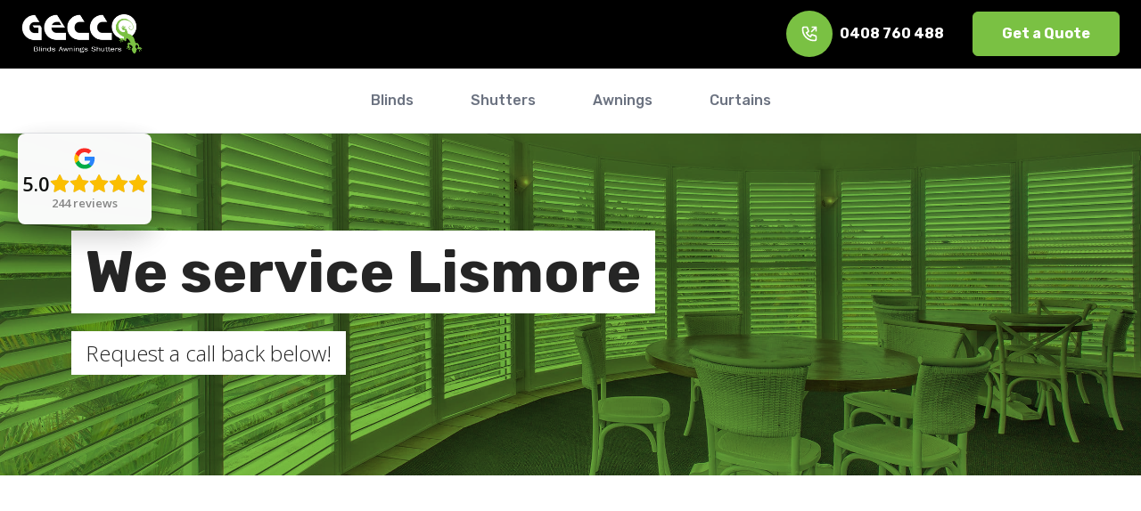

--- FILE ---
content_type: text/html; charset=UTF-8
request_url: https://geccoblinds.com.au/locations/lismore/
body_size: 31384
content:


<!DOCTYPE html>
<html lang="eng" class="scroll-smooth" >
<head>
    
    <meta charset="UTF-8" />
<script type="text/javascript">
/* <![CDATA[ */
var gform;gform||(document.addEventListener("gform_main_scripts_loaded",function(){gform.scriptsLoaded=!0}),document.addEventListener("gform/theme/scripts_loaded",function(){gform.themeScriptsLoaded=!0}),window.addEventListener("DOMContentLoaded",function(){gform.domLoaded=!0}),gform={domLoaded:!1,scriptsLoaded:!1,themeScriptsLoaded:!1,isFormEditor:()=>"function"==typeof InitializeEditor,callIfLoaded:function(o){return!(!gform.domLoaded||!gform.scriptsLoaded||!gform.themeScriptsLoaded&&!gform.isFormEditor()||(gform.isFormEditor()&&console.warn("The use of gform.initializeOnLoaded() is deprecated in the form editor context and will be removed in Gravity Forms 3.1."),o(),0))},initializeOnLoaded:function(o){gform.callIfLoaded(o)||(document.addEventListener("gform_main_scripts_loaded",()=>{gform.scriptsLoaded=!0,gform.callIfLoaded(o)}),document.addEventListener("gform/theme/scripts_loaded",()=>{gform.themeScriptsLoaded=!0,gform.callIfLoaded(o)}),window.addEventListener("DOMContentLoaded",()=>{gform.domLoaded=!0,gform.callIfLoaded(o)}))},hooks:{action:{},filter:{}},addAction:function(o,r,e,t){gform.addHook("action",o,r,e,t)},addFilter:function(o,r,e,t){gform.addHook("filter",o,r,e,t)},doAction:function(o){gform.doHook("action",o,arguments)},applyFilters:function(o){return gform.doHook("filter",o,arguments)},removeAction:function(o,r){gform.removeHook("action",o,r)},removeFilter:function(o,r,e){gform.removeHook("filter",o,r,e)},addHook:function(o,r,e,t,n){null==gform.hooks[o][r]&&(gform.hooks[o][r]=[]);var d=gform.hooks[o][r];null==n&&(n=r+"_"+d.length),gform.hooks[o][r].push({tag:n,callable:e,priority:t=null==t?10:t})},doHook:function(r,o,e){var t;if(e=Array.prototype.slice.call(e,1),null!=gform.hooks[r][o]&&((o=gform.hooks[r][o]).sort(function(o,r){return o.priority-r.priority}),o.forEach(function(o){"function"!=typeof(t=o.callable)&&(t=window[t]),"action"==r?t.apply(null,e):e[0]=t.apply(null,e)})),"filter"==r)return e[0]},removeHook:function(o,r,t,n){var e;null!=gform.hooks[o][r]&&(e=(e=gform.hooks[o][r]).filter(function(o,r,e){return!!(null!=n&&n!=o.tag||null!=t&&t!=o.priority)}),gform.hooks[o][r]=e)}});
/* ]]> */
</script>

    <meta name="format-detection" content="telephone=no">
    <meta http-equiv="X-UA-Compatible" content="IE=edge">
    <meta content="width=device-width,initial-scale=1.0,minimum-scale=1.0,maximum-scale=1.0,user-scalable=yes" name="viewport">
    <meta http-equiv="Cache-Control" content="max-age=2592000, public" />
    <link rel="pingback" href="https://geccoblinds.com.au/xmlrpc.php" />
    <link rel="icon" href="https://geccoblinds.com.au/wp-content/themes/gecco/static/images/favicon-32x32.png" sizes="32x32" />
    <link rel="icon" href="https://geccoblinds.com.au/wp-content/themes/gecco/static/images/favicon-192x192.png" sizes="192x192" />
    <link rel="apple-touch-icon" href="https://geccoblinds.com.au/wp-content/themes/gecco/static/images/apple-touch-icon.png" />
  
    <link rel="preconnect" href="https://fonts.googleapis.com">
    <link rel="preconnect" href="https://fonts.gstatic.com" crossorigin>
    
	<style>
		.hidden_label label {
			display: none!important;
		}
		#gform_fields_3 input, #gform_fields_4 input {
			margin-bottom: 14px!important;
		}
	</style>
    
    <meta name='robots' content='index, follow, max-image-preview:large, max-snippet:-1, max-video-preview:-1' />

	<!-- This site is optimized with the Yoast SEO plugin v26.5 - https://yoast.com/wordpress/plugins/seo/ -->
	<title>Lismore | Blinds, Awnings and Shutters | Gecco Blinds</title>
<link data-rocket-prefetch href="https://www.google-analytics.com" rel="dns-prefetch">
<link data-rocket-prefetch href="https://www.googletagmanager.com" rel="dns-prefetch">
<link data-rocket-prefetch href="https://www.gstatic.com" rel="dns-prefetch">
<link data-rocket-prefetch href="https://fonts.googleapis.com" rel="dns-prefetch">
<link data-rocket-prefetch href="https://universe-static.elfsightcdn.com" rel="dns-prefetch">
<link data-rocket-prefetch href="https://www.google.com" rel="dns-prefetch">
<link data-rocket-prefetch href="https://static.elfsight.com" rel="dns-prefetch">
<link data-rocket-preload as="style" href="https://fonts.googleapis.com/css2?family=Open+Sans:ital,wght@0,300;0,600;1,300&#038;family=Rubik:wght@400;500;700&#038;display=swap" rel="preload">
<link href="https://fonts.googleapis.com/css2?family=Open+Sans:ital,wght@0,300;0,600;1,300&#038;family=Rubik:wght@400;500;700&#038;display=swap" media="print" onload="this.media=&#039;all&#039;" rel="stylesheet">
<noscript><link rel="stylesheet" href="https://fonts.googleapis.com/css2?family=Open+Sans:ital,wght@0,300;0,600;1,300&#038;family=Rubik:wght@400;500;700&#038;display=swap"></noscript><link rel="preload" data-rocket-preload as="image" href="https://geccoblinds.com.au/wp-content/uploads/2021/10/Gecco-home-banner-e1642380035856.jpg" fetchpriority="high">
	<meta name="description" content="Lismore blinds, awnings and shutters. Custom made by a professional local team servicing all of the Northern Rivers." />
	<link rel="canonical" href="https://geccoblinds.com.au/locations/lismore/" />
	<meta property="og:locale" content="en_US" />
	<meta property="og:type" content="article" />
	<meta property="og:title" content="Lismore | Blinds, Awnings and Shutters | Gecco Blinds" />
	<meta property="og:description" content="Lismore blinds, awnings and shutters. Custom made by a professional local team servicing all of the Northern Rivers." />
	<meta property="og:url" content="https://geccoblinds.com.au/locations/lismore/" />
	<meta property="og:site_name" content="Gecco Blinds" />
	<meta property="article:publisher" content="https://facebook.com/kickoff" />
	<meta property="article:modified_time" content="2022-01-20T01:40:20+00:00" />
	<meta name="twitter:card" content="summary_large_image" />
	<meta name="twitter:site" content="@kickoff" />
	<script type="application/ld+json" class="yoast-schema-graph">{"@context":"https://schema.org","@graph":[{"@type":"WebPage","@id":"https://geccoblinds.com.au/locations/lismore/","url":"https://geccoblinds.com.au/locations/lismore/","name":"Lismore | Blinds, Awnings and Shutters | Gecco Blinds","isPartOf":{"@id":"https://geccoblinds.com.au/#website"},"datePublished":"2021-09-09T02:56:56+00:00","dateModified":"2022-01-20T01:40:20+00:00","description":"Lismore blinds, awnings and shutters. Custom made by a professional local team servicing all of the Northern Rivers.","breadcrumb":{"@id":"https://geccoblinds.com.au/locations/lismore/#breadcrumb"},"inLanguage":"en-AU","potentialAction":[{"@type":"ReadAction","target":["https://geccoblinds.com.au/locations/lismore/"]}]},{"@type":"BreadcrumbList","@id":"https://geccoblinds.com.au/locations/lismore/#breadcrumb","itemListElement":[{"@type":"ListItem","position":1,"name":"Home","item":"https://geccoblinds.com.au/"},{"@type":"ListItem","position":2,"name":"Lismore"}]},{"@type":"WebSite","@id":"https://geccoblinds.com.au/#website","url":"https://geccoblinds.com.au/","name":"Gecco Blinds","description":"Gecco Blinds","potentialAction":[{"@type":"SearchAction","target":{"@type":"EntryPoint","urlTemplate":"https://geccoblinds.com.au/?s={search_term_string}"},"query-input":{"@type":"PropertyValueSpecification","valueRequired":true,"valueName":"search_term_string"}}],"inLanguage":"en-AU"}]}</script>
	<!-- / Yoast SEO plugin. -->


<link href='https://fonts.gstatic.com' crossorigin rel='preconnect' />
<link rel="alternate" title="oEmbed (JSON)" type="application/json+oembed" href="https://geccoblinds.com.au/wp-json/oembed/1.0/embed?url=https%3A%2F%2Fgeccoblinds.com.au%2Flocations%2Flismore%2F" />
<link rel="alternate" title="oEmbed (XML)" type="text/xml+oembed" href="https://geccoblinds.com.au/wp-json/oembed/1.0/embed?url=https%3A%2F%2Fgeccoblinds.com.au%2Flocations%2Flismore%2F&#038;format=xml" />
<style id='wp-img-auto-sizes-contain-inline-css' type='text/css'>
img:is([sizes=auto i],[sizes^="auto," i]){contain-intrinsic-size:3000px 1500px}
/*# sourceURL=wp-img-auto-sizes-contain-inline-css */
</style>
<link rel='stylesheet' id='flickity-css' href='https://geccoblinds.com.au/wp-content/themes/gecco/static/css/flickity.css?ver=2' type='text/css' media='all' />
<link rel='stylesheet' id='screen-css' href='https://geccoblinds.com.au/wp-content/cache/background-css/1/geccoblinds.com.au/wp-content/themes/gecco/static/css/site.css?ver=17&wpr_t=1768709931' type='text/css' media='screen' />
<link rel='stylesheet' id='aos-css' href='https://geccoblinds.com.au/wp-content/themes/gecco/static/css/aos.css?ver=2' type='text/css' media='all' />
<link rel='stylesheet' id='print-css' href='https://geccoblinds.com.au/wp-content/themes/gecco/static/css/print.css?ver=1' type='text/css' media='print' />
<style id='wp-emoji-styles-inline-css' type='text/css'>

	img.wp-smiley, img.emoji {
		display: inline !important;
		border: none !important;
		box-shadow: none !important;
		height: 1em !important;
		width: 1em !important;
		margin: 0 0.07em !important;
		vertical-align: -0.1em !important;
		background: none !important;
		padding: 0 !important;
	}
/*# sourceURL=wp-emoji-styles-inline-css */
</style>
<style id='wp-block-library-inline-css' type='text/css'>
:root{--wp-block-synced-color:#7a00df;--wp-block-synced-color--rgb:122,0,223;--wp-bound-block-color:var(--wp-block-synced-color);--wp-editor-canvas-background:#ddd;--wp-admin-theme-color:#007cba;--wp-admin-theme-color--rgb:0,124,186;--wp-admin-theme-color-darker-10:#006ba1;--wp-admin-theme-color-darker-10--rgb:0,107,160.5;--wp-admin-theme-color-darker-20:#005a87;--wp-admin-theme-color-darker-20--rgb:0,90,135;--wp-admin-border-width-focus:2px}@media (min-resolution:192dpi){:root{--wp-admin-border-width-focus:1.5px}}.wp-element-button{cursor:pointer}:root .has-very-light-gray-background-color{background-color:#eee}:root .has-very-dark-gray-background-color{background-color:#313131}:root .has-very-light-gray-color{color:#eee}:root .has-very-dark-gray-color{color:#313131}:root .has-vivid-green-cyan-to-vivid-cyan-blue-gradient-background{background:linear-gradient(135deg,#00d084,#0693e3)}:root .has-purple-crush-gradient-background{background:linear-gradient(135deg,#34e2e4,#4721fb 50%,#ab1dfe)}:root .has-hazy-dawn-gradient-background{background:linear-gradient(135deg,#faaca8,#dad0ec)}:root .has-subdued-olive-gradient-background{background:linear-gradient(135deg,#fafae1,#67a671)}:root .has-atomic-cream-gradient-background{background:linear-gradient(135deg,#fdd79a,#004a59)}:root .has-nightshade-gradient-background{background:linear-gradient(135deg,#330968,#31cdcf)}:root .has-midnight-gradient-background{background:linear-gradient(135deg,#020381,#2874fc)}:root{--wp--preset--font-size--normal:16px;--wp--preset--font-size--huge:42px}.has-regular-font-size{font-size:1em}.has-larger-font-size{font-size:2.625em}.has-normal-font-size{font-size:var(--wp--preset--font-size--normal)}.has-huge-font-size{font-size:var(--wp--preset--font-size--huge)}.has-text-align-center{text-align:center}.has-text-align-left{text-align:left}.has-text-align-right{text-align:right}.has-fit-text{white-space:nowrap!important}#end-resizable-editor-section{display:none}.aligncenter{clear:both}.items-justified-left{justify-content:flex-start}.items-justified-center{justify-content:center}.items-justified-right{justify-content:flex-end}.items-justified-space-between{justify-content:space-between}.screen-reader-text{border:0;clip-path:inset(50%);height:1px;margin:-1px;overflow:hidden;padding:0;position:absolute;width:1px;word-wrap:normal!important}.screen-reader-text:focus{background-color:#ddd;clip-path:none;color:#444;display:block;font-size:1em;height:auto;left:5px;line-height:normal;padding:15px 23px 14px;text-decoration:none;top:5px;width:auto;z-index:100000}html :where(.has-border-color){border-style:solid}html :where([style*=border-top-color]){border-top-style:solid}html :where([style*=border-right-color]){border-right-style:solid}html :where([style*=border-bottom-color]){border-bottom-style:solid}html :where([style*=border-left-color]){border-left-style:solid}html :where([style*=border-width]){border-style:solid}html :where([style*=border-top-width]){border-top-style:solid}html :where([style*=border-right-width]){border-right-style:solid}html :where([style*=border-bottom-width]){border-bottom-style:solid}html :where([style*=border-left-width]){border-left-style:solid}html :where(img[class*=wp-image-]){height:auto;max-width:100%}:where(figure){margin:0 0 1em}html :where(.is-position-sticky){--wp-admin--admin-bar--position-offset:var(--wp-admin--admin-bar--height,0px)}@media screen and (max-width:600px){html :where(.is-position-sticky){--wp-admin--admin-bar--position-offset:0px}}
/*wp_block_styles_on_demand_placeholder:696c5f2b910cd*/
/*# sourceURL=wp-block-library-inline-css */
</style>
<style id='classic-theme-styles-inline-css' type='text/css'>
/*! This file is auto-generated */
.wp-block-button__link{color:#fff;background-color:#32373c;border-radius:9999px;box-shadow:none;text-decoration:none;padding:calc(.667em + 2px) calc(1.333em + 2px);font-size:1.125em}.wp-block-file__button{background:#32373c;color:#fff;text-decoration:none}
/*# sourceURL=/wp-includes/css/classic-themes.min.css */
</style>
<script type="text/javascript" src="https://geccoblinds.com.au/wp-content/themes/gecco/static/js/alpine-3.8.0.js" id="alpine-js"></script>
<script type="text/javascript" src="https://geccoblinds.com.au/wp-content/themes/gecco/static/js/jquery.js" id="jquery-js"></script>
<script type="text/javascript" src="https://geccoblinds.com.au/wp-content/themes/gecco/static/js/flickity.js" id="flickity-js"></script>
<script type="text/javascript" src="https://geccoblinds.com.au/wp-content/themes/gecco/static/js/flickity-fade.js" id="flickity-fade-js"></script>
<script type="text/javascript" src="https://geccoblinds.com.au/wp-content/themes/gecco/static/js/aos.js" id="aos-js"></script>
<script type="text/javascript" src="https://geccoblinds.com.au/wp-content/themes/gecco/static/js/magnific.min.js" id="magnific-js"></script>
<link rel="https://api.w.org/" href="https://geccoblinds.com.au/wp-json/" /><link rel="alternate" title="JSON" type="application/json" href="https://geccoblinds.com.au/wp-json/wp/v2/locations/146" /><link rel="EditURI" type="application/rsd+xml" title="RSD" href="https://geccoblinds.com.au/xmlrpc.php?rsd" />
<meta name="generator" content="WordPress 6.9" />
<link rel='shortlink' href='https://geccoblinds.com.au/?p=146' />
<noscript><style id="rocket-lazyload-nojs-css">.rll-youtube-player, [data-lazy-src]{display:none !important;}</style></noscript><!-- Global site tag (gtag.js) - Google Analytics -->
<script async src="https://www.googletagmanager.com/gtag/js?id=G-52EXS4G61B"></script>
<script>
  window.dataLayer = window.dataLayer || [];
  function gtag(){dataLayer.push(arguments);}
  gtag('js', new Date());

  gtag('config', 'G-52EXS4G61B');
</script>
	<!-- Global site tag (gtag.js) - Google Analytics -->
<script async src="https://www.googletagmanager.com/gtag/js?id=UA-102152695-1"></script>
<script>
  window.dataLayer = window.dataLayer || [];
  function gtag(){dataLayer.push(arguments);}
  gtag('js', new Date());

  gtag('config', 'UA-102152695-1');
</script>
<style id="rocket-lazyrender-inline-css">[data-wpr-lazyrender] {content-visibility: auto;}</style><style id="wpr-lazyload-bg-container"></style><style id="wpr-lazyload-bg-exclusion"></style>
<noscript>
<style id="wpr-lazyload-bg-nostyle">.table-container:after{--wpr-bg-ba5ae00a-89f0-4b30-b690-4a72d1bb68bb: url('https://geccoblinds.com.au/wp-content/themes/gecco/static/images/white-gradient.png');}</style>
</noscript>
<script type="application/javascript">const rocket_pairs = [{"selector":".table-container","style":".table-container:after{--wpr-bg-ba5ae00a-89f0-4b30-b690-4a72d1bb68bb: url('https:\/\/geccoblinds.com.au\/wp-content\/themes\/gecco\/static\/images\/white-gradient.png');}","hash":"ba5ae00a-89f0-4b30-b690-4a72d1bb68bb","url":"https:\/\/geccoblinds.com.au\/wp-content\/themes\/gecco\/static\/images\/white-gradient.png"}]; const rocket_excluded_pairs = [];</script><meta name="generator" content="WP Rocket 3.20.1.2" data-wpr-features="wpr_lazyload_css_bg_img wpr_lazyload_images wpr_lazyload_iframes wpr_preconnect_external_domains wpr_automatic_lazy_rendering wpr_oci wpr_desktop" /></head>
<body class="wp-singular locations-template-default single single-locations postid-146 wp-theme-gecco">
<div  id="top" class="w-full block"></div>
<div  id="getaquote" class="mfp-hide relative max-w-3xl mx-auto ">
	  <div  class="container">
		  
			<div  class="bg-white rounded-md p-10 lg:p-10 xl:p-20 relative">
				<div class="content">
					<h3>Request a call back!</h3>
					
					<div class="form">
                <div class='gf_browser_chrome gform_wrapper gform-theme gform-theme--foundation gform-theme--framework gform-theme--orbital' data-form-theme='orbital' data-form-index='0' id='gform_wrapper_4' ><style>#gform_wrapper_4[data-form-index="0"].gform-theme,[data-parent-form="4_0"]{--gf-color-primary: #204ce5;--gf-color-primary-rgb: 32, 76, 229;--gf-color-primary-contrast: #fff;--gf-color-primary-contrast-rgb: 255, 255, 255;--gf-color-primary-darker: #001AB3;--gf-color-primary-lighter: #527EFF;--gf-color-secondary: #fff;--gf-color-secondary-rgb: 255, 255, 255;--gf-color-secondary-contrast: #112337;--gf-color-secondary-contrast-rgb: 17, 35, 55;--gf-color-secondary-darker: #F5F5F5;--gf-color-secondary-lighter: #FFFFFF;--gf-color-out-ctrl-light: rgba(17, 35, 55, 0.1);--gf-color-out-ctrl-light-rgb: 17, 35, 55;--gf-color-out-ctrl-light-darker: rgba(104, 110, 119, 0.35);--gf-color-out-ctrl-light-lighter: #F5F5F5;--gf-color-out-ctrl-dark: #585e6a;--gf-color-out-ctrl-dark-rgb: 88, 94, 106;--gf-color-out-ctrl-dark-darker: #112337;--gf-color-out-ctrl-dark-lighter: rgba(17, 35, 55, 0.65);--gf-color-in-ctrl: #fff;--gf-color-in-ctrl-rgb: 255, 255, 255;--gf-color-in-ctrl-contrast: #112337;--gf-color-in-ctrl-contrast-rgb: 17, 35, 55;--gf-color-in-ctrl-darker: #F5F5F5;--gf-color-in-ctrl-lighter: #FFFFFF;--gf-color-in-ctrl-primary: #204ce5;--gf-color-in-ctrl-primary-rgb: 32, 76, 229;--gf-color-in-ctrl-primary-contrast: #fff;--gf-color-in-ctrl-primary-contrast-rgb: 255, 255, 255;--gf-color-in-ctrl-primary-darker: #001AB3;--gf-color-in-ctrl-primary-lighter: #527EFF;--gf-color-in-ctrl-light: rgba(17, 35, 55, 0.1);--gf-color-in-ctrl-light-rgb: 17, 35, 55;--gf-color-in-ctrl-light-darker: rgba(104, 110, 119, 0.35);--gf-color-in-ctrl-light-lighter: #F5F5F5;--gf-color-in-ctrl-dark: #585e6a;--gf-color-in-ctrl-dark-rgb: 88, 94, 106;--gf-color-in-ctrl-dark-darker: #112337;--gf-color-in-ctrl-dark-lighter: rgba(17, 35, 55, 0.65);--gf-radius: 3px;--gf-font-size-secondary: 14px;--gf-font-size-tertiary: 13px;--gf-icon-ctrl-number: url("data:image/svg+xml,%3Csvg width='8' height='14' viewBox='0 0 8 14' fill='none' xmlns='http://www.w3.org/2000/svg'%3E%3Cpath fill-rule='evenodd' clip-rule='evenodd' d='M4 0C4.26522 5.96046e-08 4.51957 0.105357 4.70711 0.292893L7.70711 3.29289C8.09763 3.68342 8.09763 4.31658 7.70711 4.70711C7.31658 5.09763 6.68342 5.09763 6.29289 4.70711L4 2.41421L1.70711 4.70711C1.31658 5.09763 0.683417 5.09763 0.292893 4.70711C-0.0976311 4.31658 -0.097631 3.68342 0.292893 3.29289L3.29289 0.292893C3.48043 0.105357 3.73478 0 4 0ZM0.292893 9.29289C0.683417 8.90237 1.31658 8.90237 1.70711 9.29289L4 11.5858L6.29289 9.29289C6.68342 8.90237 7.31658 8.90237 7.70711 9.29289C8.09763 9.68342 8.09763 10.3166 7.70711 10.7071L4.70711 13.7071C4.31658 14.0976 3.68342 14.0976 3.29289 13.7071L0.292893 10.7071C-0.0976311 10.3166 -0.0976311 9.68342 0.292893 9.29289Z' fill='rgba(17, 35, 55, 0.65)'/%3E%3C/svg%3E");--gf-icon-ctrl-select: url("data:image/svg+xml,%3Csvg width='10' height='6' viewBox='0 0 10 6' fill='none' xmlns='http://www.w3.org/2000/svg'%3E%3Cpath fill-rule='evenodd' clip-rule='evenodd' d='M0.292893 0.292893C0.683417 -0.097631 1.31658 -0.097631 1.70711 0.292893L5 3.58579L8.29289 0.292893C8.68342 -0.0976311 9.31658 -0.0976311 9.70711 0.292893C10.0976 0.683417 10.0976 1.31658 9.70711 1.70711L5.70711 5.70711C5.31658 6.09763 4.68342 6.09763 4.29289 5.70711L0.292893 1.70711C-0.0976311 1.31658 -0.0976311 0.683418 0.292893 0.292893Z' fill='rgba(17, 35, 55, 0.65)'/%3E%3C/svg%3E");--gf-icon-ctrl-search: url("data:image/svg+xml,%3Csvg width='640' height='640' xmlns='http://www.w3.org/2000/svg'%3E%3Cpath d='M256 128c-70.692 0-128 57.308-128 128 0 70.691 57.308 128 128 128 70.691 0 128-57.309 128-128 0-70.692-57.309-128-128-128zM64 256c0-106.039 85.961-192 192-192s192 85.961 192 192c0 41.466-13.146 79.863-35.498 111.248l154.125 154.125c12.496 12.496 12.496 32.758 0 45.254s-32.758 12.496-45.254 0L367.248 412.502C335.862 434.854 297.467 448 256 448c-106.039 0-192-85.962-192-192z' fill='rgba(17, 35, 55, 0.65)'/%3E%3C/svg%3E");--gf-label-space-y-secondary: var(--gf-label-space-y-md-secondary);--gf-ctrl-border-color: #686e77;--gf-ctrl-size: var(--gf-ctrl-size-md);--gf-ctrl-label-color-primary: #112337;--gf-ctrl-label-color-secondary: #112337;--gf-ctrl-choice-size: var(--gf-ctrl-choice-size-md);--gf-ctrl-checkbox-check-size: var(--gf-ctrl-checkbox-check-size-md);--gf-ctrl-radio-check-size: var(--gf-ctrl-radio-check-size-md);--gf-ctrl-btn-font-size: var(--gf-ctrl-btn-font-size-md);--gf-ctrl-btn-padding-x: var(--gf-ctrl-btn-padding-x-md);--gf-ctrl-btn-size: var(--gf-ctrl-btn-size-md);--gf-ctrl-btn-border-color-secondary: #686e77;--gf-ctrl-file-btn-bg-color-hover: #EBEBEB;--gf-field-img-choice-size: var(--gf-field-img-choice-size-md);--gf-field-img-choice-card-space: var(--gf-field-img-choice-card-space-md);--gf-field-img-choice-check-ind-size: var(--gf-field-img-choice-check-ind-size-md);--gf-field-img-choice-check-ind-icon-size: var(--gf-field-img-choice-check-ind-icon-size-md);--gf-field-pg-steps-number-color: rgba(17, 35, 55, 0.8);}</style><div id='gf_4' class='gform_anchor' tabindex='-1'></div><form method='post' enctype='multipart/form-data' target='gform_ajax_frame_4' id='gform_4'  action='/locations/lismore/#gf_4' data-formid='4' novalidate>
                        <div class='gform-body gform_body'><div id='gform_fields_4' class='gform_fields top_label form_sublabel_below description_below validation_below'><div id="field_4_9" class="gfield gfield--type-html gfield--width-full gfield_html gfield_html_formatted gfield_no_follows_desc field_sublabel_below gfield--no-description field_description_below field_validation_below gfield_visibility_visible"  ><p>Need a quote quickly? No problem! Our team are professional and efficient.</p>

<p>Simply leave your name and phone number below and we will call you back in less than 24 hours.</p>

<p>We look forward to assisting you!</p></div><div id="field_4_7" class="gfield gfield--type-text gfield--width-half gfield_contains_required field_sublabel_below gfield--no-description field_description_below hidden_label field_validation_below gfield_visibility_visible"  ><label class='gfield_label gform-field-label' for='input_4_7'>Name<span class="gfield_required"><span class="gfield_required gfield_required_text">(Required)</span></span></label><div class='ginput_container ginput_container_text'><input name='input_7' id='input_4_7' type='text' value='' class='large'    placeholder='Name' aria-required="true" aria-invalid="false"   /></div></div><div id="field_4_2" class="gfield gfield--type-phone gfield--width-half gfield_contains_required field_sublabel_below gfield--no-description field_description_below hidden_label field_validation_below gfield_visibility_visible"  ><label class='gfield_label gform-field-label' for='input_4_2'>Phone<span class="gfield_required"><span class="gfield_required gfield_required_text">(Required)</span></span></label><div class='ginput_container ginput_container_phone'><input name='input_2' id='input_4_2' type='tel' value='' class='large'  placeholder='Phone' aria-required="true" aria-invalid="false"   /></div></div><div id="field_4_4" class="gfield gfield--type-textarea gfield--width-full field_sublabel_below gfield--no-description field_description_below hidden_label field_validation_below gfield_visibility_visible"  ><label class='gfield_label gform-field-label' for='input_4_4'>Message</label><div class='ginput_container ginput_container_textarea'><textarea name='input_4' id='input_4_4' class='textarea small'    placeholder='Let us know what you are interested in'  aria-invalid="false"   rows='10' cols='50'></textarea></div></div><div id="field_4_8" class="gfield gfield--type-hidden gfield--width-full gform_hidden field_sublabel_below gfield--no-description field_description_below field_validation_below gfield_visibility_visible"  ><div class='ginput_container ginput_container_text'><input name='input_8' id='input_4_8' type='hidden' class='gform_hidden'  aria-invalid="false" value='Lismore' /></div></div><div id="field_4_10" class="gfield gfield--type-captcha gfield--width-full hidden field_sublabel_below gfield--no-description field_description_below hidden_label field_validation_below gfield_visibility_visible"  ><label class='gfield_label gform-field-label' for='input_4_10'>CAPTCHA</label><div id='input_4_10' class='ginput_container ginput_recaptcha' data-sitekey='6LenyqYUAAAAANcJH0TdU6K5hLzEi3keP5Z6TS-2'  data-theme='light' data-tabindex='-1' data-size='invisible' data-badge='inline'></div></div><div id="field_4_11" class="gfield gfield--type-hidden gform_hidden field_sublabel_below gfield--no-description field_description_below field_validation_below gfield_visibility_visible"  ><div class='ginput_container ginput_container_text'><input name='input_11' id='input_4_11' type='hidden' class='gform_hidden'  aria-invalid="false" value='' /></div></div></div></div>
        <div class='gform-footer gform_footer top_label'> <input type='submit' id='gform_submit_button_4' class='gform_button button' onclick='gform.submission.handleButtonClick(this);' data-submission-type='submit' value='Submit'  /> <input type='hidden' name='gform_ajax' value='form_id=4&amp;title=&amp;description=&amp;tabindex=0&amp;theme=orbital&amp;styles=[]&amp;hash=582ef81dbca84e96164abfbb75b02147' />
            <input type='hidden' class='gform_hidden' name='gform_submission_method' data-js='gform_submission_method_4' value='iframe' />
            <input type='hidden' class='gform_hidden' name='gform_theme' data-js='gform_theme_4' id='gform_theme_4' value='orbital' />
            <input type='hidden' class='gform_hidden' name='gform_style_settings' data-js='gform_style_settings_4' id='gform_style_settings_4' value='[]' />
            <input type='hidden' class='gform_hidden' name='is_submit_4' value='1' />
            <input type='hidden' class='gform_hidden' name='gform_submit' value='4' />
            
            <input type='hidden' class='gform_hidden' name='gform_unique_id' value='' />
            <input type='hidden' class='gform_hidden' name='state_4' value='WyJbXSIsImE0ZWRmOTYzNTNkMzdiMWQ5YTc0YmQ1ZTMzMjFlYzRlIl0=' />
            <input type='hidden' autocomplete='off' class='gform_hidden' name='gform_target_page_number_4' id='gform_target_page_number_4' value='0' />
            <input type='hidden' autocomplete='off' class='gform_hidden' name='gform_source_page_number_4' id='gform_source_page_number_4' value='1' />
            <input type='hidden' name='gform_field_values' value='' />
            
        </div>
                        <p style="display: none !important;" class="akismet-fields-container" data-prefix="ak_"><label>&#916;<textarea name="ak_hp_textarea" cols="45" rows="8" maxlength="100"></textarea></label><input type="hidden" id="ak_js_1" name="ak_js" value="88"/><script>document.getElementById( "ak_js_1" ).setAttribute( "value", ( new Date() ).getTime() );</script></p></form>
                        </div>
		                <iframe style='display:none;width:0px;height:0px;' src='about:blank' name='gform_ajax_frame_4' id='gform_ajax_frame_4' title='This iframe contains the logic required to handle Ajax powered Gravity Forms.'></iframe>
		                <script type="text/javascript">
/* <![CDATA[ */
 gform.initializeOnLoaded( function() {gformInitSpinner( 4, 'https://geccoblinds.com.au/wp-content/plugins/gravityforms/images/spinner.svg', false );jQuery('#gform_ajax_frame_4').on('load',function(){var contents = jQuery(this).contents().find('*').html();var is_postback = contents.indexOf('GF_AJAX_POSTBACK') >= 0;if(!is_postback){return;}var form_content = jQuery(this).contents().find('#gform_wrapper_4');var is_confirmation = jQuery(this).contents().find('#gform_confirmation_wrapper_4').length > 0;var is_redirect = contents.indexOf('gformRedirect(){') >= 0;var is_form = form_content.length > 0 && ! is_redirect && ! is_confirmation;var mt = parseInt(jQuery('html').css('margin-top'), 10) + parseInt(jQuery('body').css('margin-top'), 10) + 100;if(is_form){jQuery('#gform_wrapper_4').html(form_content.html());if(form_content.hasClass('gform_validation_error')){jQuery('#gform_wrapper_4').addClass('gform_validation_error');} else {jQuery('#gform_wrapper_4').removeClass('gform_validation_error');}setTimeout( function() { /* delay the scroll by 50 milliseconds to fix a bug in chrome */ jQuery(document).scrollTop(jQuery('#gform_wrapper_4').offset().top - mt); }, 50 );if(window['gformInitDatepicker']) {gformInitDatepicker();}if(window['gformInitPriceFields']) {gformInitPriceFields();}var current_page = jQuery('#gform_source_page_number_4').val();gformInitSpinner( 4, 'https://geccoblinds.com.au/wp-content/plugins/gravityforms/images/spinner.svg', false );jQuery(document).trigger('gform_page_loaded', [4, current_page]);window['gf_submitting_4'] = false;}else if(!is_redirect){var confirmation_content = jQuery(this).contents().find('.GF_AJAX_POSTBACK').html();if(!confirmation_content){confirmation_content = contents;}jQuery('#gform_wrapper_4').replaceWith(confirmation_content);jQuery(document).scrollTop(jQuery('#gf_4').offset().top - mt);jQuery(document).trigger('gform_confirmation_loaded', [4]);window['gf_submitting_4'] = false;wp.a11y.speak(jQuery('#gform_confirmation_message_4').text());}else{jQuery('#gform_4').append(contents);if(window['gformRedirect']) {gformRedirect();}}jQuery(document).trigger("gform_pre_post_render", [{ formId: "4", currentPage: "current_page", abort: function() { this.preventDefault(); } }]);        if (event && event.defaultPrevented) {                return;        }        const gformWrapperDiv = document.getElementById( "gform_wrapper_4" );        if ( gformWrapperDiv ) {            const visibilitySpan = document.createElement( "span" );            visibilitySpan.id = "gform_visibility_test_4";            gformWrapperDiv.insertAdjacentElement( "afterend", visibilitySpan );        }        const visibilityTestDiv = document.getElementById( "gform_visibility_test_4" );        let postRenderFired = false;        function triggerPostRender() {            if ( postRenderFired ) {                return;            }            postRenderFired = true;            gform.core.triggerPostRenderEvents( 4, current_page );            if ( visibilityTestDiv ) {                visibilityTestDiv.parentNode.removeChild( visibilityTestDiv );            }        }        function debounce( func, wait, immediate ) {            var timeout;            return function() {                var context = this, args = arguments;                var later = function() {                    timeout = null;                    if ( !immediate ) func.apply( context, args );                };                var callNow = immediate && !timeout;                clearTimeout( timeout );                timeout = setTimeout( later, wait );                if ( callNow ) func.apply( context, args );            };        }        const debouncedTriggerPostRender = debounce( function() {            triggerPostRender();        }, 200 );        if ( visibilityTestDiv && visibilityTestDiv.offsetParent === null ) {            const observer = new MutationObserver( ( mutations ) => {                mutations.forEach( ( mutation ) => {                    if ( mutation.type === 'attributes' && visibilityTestDiv.offsetParent !== null ) {                        debouncedTriggerPostRender();                        observer.disconnect();                    }                });            });            observer.observe( document.body, {                attributes: true,                childList: false,                subtree: true,                attributeFilter: [ 'style', 'class' ],            });        } else {            triggerPostRender();        }    } );} ); 
/* ]]> */
</script>
</div>
				</div>
			</div>
		  </div>
</div>
<div  class="relative border-b border-black bg-black md:hidden" x-cloak>
  <div  class="px-4 mx-auto max-w-7xl sm:px-6">
	<div  class="flex items-center justify-between py-3 md:justify-start md:space-x-10">
	  <div class="flex justify-start lg:w-0 lg:flex-1">
		<a href="/"  @mouseover="open = false">
		  <img class="h-12 data-spai-excluded" src="https://geccoblinds.com.au/wp-content/themes/gecco/static/images/logo-footer@2x.png" alt="Gecco Blinds">
		</a>
	  </div>
	</div>
  </div>
</div>
<div class="w-full z-50 top-0 left-0" x-data="{ open: false, mobileOpen : false }" @mouseleave="open = false" :class="[mobileOpen === 'true' ? 'header-absolute' : 'header-fixed']">
	
	<div  class="relative border-b border-black bg-black">
	  <div  class="px-4 mx-auto max-w-7xl sm:px-6">
		<div class="flex items-center justify-between py-3 md:justify-start md:space-x-10">
		  <div class="flex justify-start lg:w-0 lg:flex-1">
			<a href="/"  @mouseover="open = false">
			  <img class="h-12 data-spai-excluded" src="https://geccoblinds.com.au/wp-content/themes/gecco/static/images/logo-footer@2x.png" alt="Gecco Blinds">
			</a>
		  </div>
		
			<div class="flex space-x-4">
				<div class="md:hidden">
					<a href="tel:0408 760 488" class="text-base font-medium text-gray-500 whitespace-nowrap hover:text-accent flex items-center space-x-2">
					  <div class="bg-accent p-2 rounded-full">
							  <svg xmlns="http://www.w3.org/2000/svg" class="flex-shrink-0 h-6 w-6 text-white" fill="none" viewBox="0 0 24 24" stroke="currentColor">
									<path stroke-linecap="round" stroke-linejoin="round" stroke-width="2" d="M16 3h5m0 0v5m0-5l-6 6M5 3a2 2 0 00-2 2v1c0 8.284 6.716 15 15 15h1a2 2 0 002-2v-3.28a1 1 0 00-.684-.948l-4.493-1.498a1 1 0 00-1.21.502l-1.13 2.257a11.042 11.042 0 01-5.516-5.517l2.257-1.128a1 1 0 00.502-1.21L9.228 3.683A1 1 0 008.279 3H5z" />
							  </svg>
						  </div>
						 
					</a>
				</div>
				<button x-on:click="mobileOpen === 'true' ? mobileOpen = 'false' : mobileOpen = 'true', $('html, body').animate({scrollTop: $('#top').offset().top
				}, 500);" type="button" class="inline-flex items-center justify-center p-2 text-white bg-accent rounded-full  focus:outline-none focus:ring-none focus:ring-primary md:hidden" xcloak>
				  <svg class="w-6 h-6" :class="[mobileOpen === 'true' ? 'block' : 'hidden']" xmlns="http://www.w3.org/2000/svg" fill="none" viewBox="0 0 24 24" stroke="currentColor" aria-hidden="true">
					<path stroke-linecap="round" stroke-linejoin="round" stroke-width="2" d="M6 18L18 6M6 6l12 12" />
				  </svg>
				  <svg class="w-6 h-6" :class="[mobileOpen === 'true' ? 'hidden' : 'block']" xmlns="http://www.w3.org/2000/svg" class="h-6 w-6" fill="none" viewBox="0 0 24 24" stroke="currentColor">
					<path stroke-linecap="round" stroke-linejoin="round" stroke-width="2" d="M4 6h16M4 12h16M4 18h16" />
				  </svg>
				</button>
			</div>
			  
		  <div class="items-center justify-end hidden md:flex md:flex-1 lg:w-0" @mouseover="open = false">
			<a href="tel:0408 760 488" class="text-base font-medium text-gray-500 whitespace-nowrap hover:text-accent flex items-center space-x-2">
			  <div class="bg-accent p-4 rounded-full">
					  <svg xmlns="http://www.w3.org/2000/svg" class="flex-shrink-0 h-5 w-5 text-white" fill="none" viewBox="0 0 24 24" stroke="currentColor">
							<path stroke-linecap="round" stroke-linejoin="round" stroke-width="2" d="M16 3h5m0 0v5m0-5l-6 6M5 3a2 2 0 00-2 2v1c0 8.284 6.716 15 15 15h1a2 2 0 002-2v-3.28a1 1 0 00-.684-.948l-4.493-1.498a1 1 0 00-1.21.502l-1.13 2.257a11.042 11.042 0 01-5.516-5.517l2.257-1.128a1 1 0 00.502-1.21L9.228 3.683A1 1 0 008.279 3H5z" />
					  </svg>
				  </div>
				 <span class="hidden xl:block font-bold text-white font-heading">0408 760 488</span>
			</a>
			<a href="#getaquote" class="init-popup inline-flex items-center justify-center px-4 py-2 ml-8 text-base font-medium text-white border border-transparent rounded-md shadow-sm bg-primary whitespace-nowrap button ">
			  Get a Quote
			</a>
		  </div>
		</div>
	  </div>
	
	  
	</div>
	<div  class="relative border-b hidden md:block">
		  <div  class="px-4 mx-auto max-w-7xl sm:px-6">
			<div class="flex items-center justify-between py-6 md:justify-center md:space-x-10">
			  
				  <div class="z-0 relative ">
					<div class="relative z-10">
					  <div class="max-w-7xl mx-auto flex px-4 py-0 sm:px-6 lg:px-8 space-x-16 xl:space-x-16 font-heading">
						
						<a href="/product-type/blinds/" class="text-gray-500 group  rounded-md inline-flex items-center text-base font-medium hover:text-accent focus:outline-none  " aria-expanded="false" @mouseover="open = true">
						  <span>Blinds</span>
						  
						</a>
						
						
						<a href="/product-type/shutters/" class="text-gray-500 group  rounded-md inline-flex items-center text-base font-medium hover:text-accent focus:outline-none " aria-expanded="false" @mouseover="open = true">
						  <span>Shutters</span>
						 
						</a>
						
						
						<a
						href="/product-type/awnings/"
						class="text-gray-500 group  rounded-md inline-flex items-center text-base font-medium hover:text-accent focus:outline-none " aria-expanded="false" @mouseover="open = true">
						  <span>Awnings</span>
						  
						</a>
						
						
						<a
						href="/product-type/curtains/"
						class="text-gray-500 group  rounded-md inline-flex items-center text-base font-medium hover:text-accent focus:outline-none " aria-expanded="false" @mouseover="open = true">
						  <span>Curtains</span>
						  
						</a>
					  </div>
					</div>

				  </div>

			</div>
		  </div>

		</div>
	
		<div  class="absolute z-50 inset-x-0 transform shadow-lg" :class="[mobileOpen === 'true' || open === true ? '' : 'hidden']" x-cloak>
		  <div  class="bg-skin-lighter-grey overflow-scroll">
			<div class="mega-menu max-w-7xl mx-auto grid gap-y-6 px-4 py-6 grid-cols-2 gap-4 md:gap-8 px-6 py-6 md:grid-cols-4 lg:px-8 lg:py-10 ">
				
				
							  					  					  
					  					  
					  
					  <div class="-m-3 p-3 flex flex-col justify-between rounded-lg hover:bg-gray-50 transition ease-in-out duration-150 mega-menu-i text-center">
							  <div class="md:flex md:h-full md:flex-col">
								
								<div class="bg-accent w-full bg-cover overflow-hidden rounded-sm">
								<div class="menu-image"><a href="/product-type/blinds/" ><img width="1024" height="768" src="data:image/svg+xml,%3Csvg%20xmlns='http://www.w3.org/2000/svg'%20viewBox='0%200%201024%20768'%3E%3C/svg%3E" class="attachment-full size-full" alt="" decoding="async" fetchpriority="high" data-lazy-srcset="https://geccoblinds.com.au/wp-content/uploads/2022/01/IMG_3178-rollerblinds.jpg 1024w, https://geccoblinds.com.au/wp-content/uploads/2022/01/IMG_3178-rollerblinds-300x225.jpg 300w, https://geccoblinds.com.au/wp-content/uploads/2022/01/IMG_3178-rollerblinds-768x576.jpg 768w" data-lazy-sizes="(max-width: 1024px) 100vw, 1024px" data-lazy-src="https://geccoblinds.com.au/wp-content/uploads/2022/01/IMG_3178-rollerblinds.jpg" /><noscript><img width="1024" height="768" src="https://geccoblinds.com.au/wp-content/uploads/2022/01/IMG_3178-rollerblinds.jpg" class="attachment-full size-full" alt="" decoding="async" fetchpriority="high" srcset="https://geccoblinds.com.au/wp-content/uploads/2022/01/IMG_3178-rollerblinds.jpg 1024w, https://geccoblinds.com.au/wp-content/uploads/2022/01/IMG_3178-rollerblinds-300x225.jpg 300w, https://geccoblinds.com.au/wp-content/uploads/2022/01/IMG_3178-rollerblinds-768x576.jpg 768w" sizes="(max-width: 1024px) 100vw, 1024px" /></noscript></a></div>
								</div>
								<div class="md:ml-4 md:flex-1 md:flex md:flex-col md:justify-between lg:ml-0 mt-4">
								  <div>
									<p class="text-lg font-bold font-heading">
									  Blinds									</p>
									<div class="mega-menu-links mb-2">
									  <p style="text-align: center"><a href="http://geccoblinds.com.au/products/roller-blinds/">Roller Blinds</a></p>
<p style="text-align: center"><a href="http://geccoblinds.com.au/products/vertical-blinds/">Vertical Blinds</a></p>
<p style="text-align: center"><a href="http://geccoblinds.com.au/products/panel-glides/">Panel Glides</a></p>
<p style="text-align: center"><a href="http://geccoblinds.com.au/products/venetian-blinds/">Venetian Blinds</a></p>
<p style="text-align: center"><a href="http://geccoblinds.com.au/products/roman-blinds/">Roman Blinds</a></p>
<p style="text-align: center"><a href="http://geccoblinds.com.au/products/verishade">Verishade</a></p>
									</div>
								  </div>
								  <a href="/product-type/blinds/" class="mt-2 text-base font-heading font-medium text-accent lg:mt-4">All Blinds <span aria-hidden="true">&rarr;</span></a>
								</div>
							  </div>
							</div>
					  
				  					  					  
					  					  
					  
					  <div class="-m-3 p-3 flex flex-col justify-between rounded-lg hover:bg-gray-50 transition ease-in-out duration-150 mega-menu-i text-center">
							  <div class="md:flex md:h-full md:flex-col">
								
								<div class="bg-accent w-full bg-cover overflow-hidden rounded-sm">
								<div class="menu-image"><a href="/product-type/shutters" ><img width="1024" height="768" src="data:image/svg+xml,%3Csvg%20xmlns='http://www.w3.org/2000/svg'%20viewBox='0%200%201024%20768'%3E%3C/svg%3E" class="attachment-full size-full" alt="" decoding="async" data-lazy-srcset="https://geccoblinds.com.au/wp-content/uploads/2022/01/IMG_0695-shutters-newbrighton.jpg 1024w, https://geccoblinds.com.au/wp-content/uploads/2022/01/IMG_0695-shutters-newbrighton-300x225.jpg 300w, https://geccoblinds.com.au/wp-content/uploads/2022/01/IMG_0695-shutters-newbrighton-768x576.jpg 768w" data-lazy-sizes="(max-width: 1024px) 100vw, 1024px" data-lazy-src="https://geccoblinds.com.au/wp-content/uploads/2022/01/IMG_0695-shutters-newbrighton.jpg" /><noscript><img width="1024" height="768" src="https://geccoblinds.com.au/wp-content/uploads/2022/01/IMG_0695-shutters-newbrighton.jpg" class="attachment-full size-full" alt="" decoding="async" srcset="https://geccoblinds.com.au/wp-content/uploads/2022/01/IMG_0695-shutters-newbrighton.jpg 1024w, https://geccoblinds.com.au/wp-content/uploads/2022/01/IMG_0695-shutters-newbrighton-300x225.jpg 300w, https://geccoblinds.com.au/wp-content/uploads/2022/01/IMG_0695-shutters-newbrighton-768x576.jpg 768w" sizes="(max-width: 1024px) 100vw, 1024px" /></noscript></a></div>
								</div>
								<div class="md:ml-4 md:flex-1 md:flex md:flex-col md:justify-between lg:ml-0 mt-4">
								  <div>
									<p class="text-lg font-bold font-heading">
									  Shutters									</p>
									<div class="mega-menu-links mb-2">
									  <p style="text-align: center"><a href="http://geccoblinds.com.au/products/timber-shutters/">Timber Shutters</a></p>
<p style="text-align: center"><a href="http://geccoblinds.com.au/products/aluminium-shutters/">Aluminium Shutters</a></p>
<p style="text-align: center"><a href="http://geccoblinds.com.au/products/pvc-shutters/">PVC Shutters</a></p>
									</div>
								  </div>
								  <a href="/product-type/shutters" class="mt-2 text-base font-heading font-medium text-accent lg:mt-4">All Shutters <span aria-hidden="true">&rarr;</span></a>
								</div>
							  </div>
							</div>
					  
				  					  					  
					  					  
					  
					  <div class="-m-3 p-3 flex flex-col justify-between rounded-lg hover:bg-gray-50 transition ease-in-out duration-150 mega-menu-i text-center">
							  <div class="md:flex md:h-full md:flex-col">
								
								<div class="bg-accent w-full bg-cover overflow-hidden rounded-sm">
								<div class="menu-image"><a href="/product-type/awnings" ><img width="1280" height="961" src="data:image/svg+xml,%3Csvg%20xmlns='http://www.w3.org/2000/svg'%20viewBox='0%200%201280%20961'%3E%3C/svg%3E" class="attachment-full size-full" alt="" decoding="async" data-lazy-srcset="https://geccoblinds.com.au/wp-content/uploads/2022/01/0A5045C5-F07C-4B08-9D4F-E7AE8A218DBA.jpeg 1280w, https://geccoblinds.com.au/wp-content/uploads/2022/01/0A5045C5-F07C-4B08-9D4F-E7AE8A218DBA-300x225.jpeg 300w, https://geccoblinds.com.au/wp-content/uploads/2022/01/0A5045C5-F07C-4B08-9D4F-E7AE8A218DBA-1024x769.jpeg 1024w, https://geccoblinds.com.au/wp-content/uploads/2022/01/0A5045C5-F07C-4B08-9D4F-E7AE8A218DBA-768x577.jpeg 768w" data-lazy-sizes="(max-width: 1280px) 100vw, 1280px" data-lazy-src="https://geccoblinds.com.au/wp-content/uploads/2022/01/0A5045C5-F07C-4B08-9D4F-E7AE8A218DBA.jpeg" /><noscript><img width="1280" height="961" src="https://geccoblinds.com.au/wp-content/uploads/2022/01/0A5045C5-F07C-4B08-9D4F-E7AE8A218DBA.jpeg" class="attachment-full size-full" alt="" decoding="async" srcset="https://geccoblinds.com.au/wp-content/uploads/2022/01/0A5045C5-F07C-4B08-9D4F-E7AE8A218DBA.jpeg 1280w, https://geccoblinds.com.au/wp-content/uploads/2022/01/0A5045C5-F07C-4B08-9D4F-E7AE8A218DBA-300x225.jpeg 300w, https://geccoblinds.com.au/wp-content/uploads/2022/01/0A5045C5-F07C-4B08-9D4F-E7AE8A218DBA-1024x769.jpeg 1024w, https://geccoblinds.com.au/wp-content/uploads/2022/01/0A5045C5-F07C-4B08-9D4F-E7AE8A218DBA-768x577.jpeg 768w" sizes="(max-width: 1280px) 100vw, 1280px" /></noscript></a></div>
								</div>
								<div class="md:ml-4 md:flex-1 md:flex md:flex-col md:justify-between lg:ml-0 mt-4">
								  <div>
									<p class="text-lg font-bold font-heading">
									  Awnings									</p>
									<div class="mega-menu-links mb-2">
									  <p style="text-align: center"><a href="/product/zipscreen-outdoor-awning">Zipscreen Outdoor Awning</a></p>
<p style="text-align: center"><a href="/product/straight-drop-awning">Straight Drop Awning</a></p>
<p style="text-align: center"><a href="/product/auto-awning">Auto Awning</a></p>
<p><a href="/product/folding-arm-awning">Folding Arm Awning</a></p>
									</div>
								  </div>
								  <a href="/product-type/awnings" class="mt-2 text-base font-heading font-medium text-accent lg:mt-4">All Awnings <span aria-hidden="true">&rarr;</span></a>
								</div>
							  </div>
							</div>
					  
				  					  					  
					  					  
					  
					  <div class="-m-3 p-3 flex flex-col justify-between rounded-lg hover:bg-gray-50 transition ease-in-out duration-150 mega-menu-i text-center">
							  <div class="md:flex md:h-full md:flex-col">
								
								<div class="bg-accent w-full bg-cover overflow-hidden rounded-sm">
								<div class="menu-image"><a href="/product-type/curtains" ><img width="1280" height="960" src="data:image/svg+xml,%3Csvg%20xmlns='http://www.w3.org/2000/svg'%20viewBox='0%200%201280%20960'%3E%3C/svg%3E" class="attachment-full size-full" alt="" decoding="async" data-lazy-srcset="https://geccoblinds.com.au/wp-content/uploads/2022/01/58C08D1D-5D47-454A-84BA-3A234C5328CE.jpeg 1280w, https://geccoblinds.com.au/wp-content/uploads/2022/01/58C08D1D-5D47-454A-84BA-3A234C5328CE-300x225.jpeg 300w, https://geccoblinds.com.au/wp-content/uploads/2022/01/58C08D1D-5D47-454A-84BA-3A234C5328CE-1024x768.jpeg 1024w, https://geccoblinds.com.au/wp-content/uploads/2022/01/58C08D1D-5D47-454A-84BA-3A234C5328CE-768x576.jpeg 768w" data-lazy-sizes="(max-width: 1280px) 100vw, 1280px" data-lazy-src="https://geccoblinds.com.au/wp-content/uploads/2022/01/58C08D1D-5D47-454A-84BA-3A234C5328CE.jpeg" /><noscript><img width="1280" height="960" src="https://geccoblinds.com.au/wp-content/uploads/2022/01/58C08D1D-5D47-454A-84BA-3A234C5328CE.jpeg" class="attachment-full size-full" alt="" decoding="async" srcset="https://geccoblinds.com.au/wp-content/uploads/2022/01/58C08D1D-5D47-454A-84BA-3A234C5328CE.jpeg 1280w, https://geccoblinds.com.au/wp-content/uploads/2022/01/58C08D1D-5D47-454A-84BA-3A234C5328CE-300x225.jpeg 300w, https://geccoblinds.com.au/wp-content/uploads/2022/01/58C08D1D-5D47-454A-84BA-3A234C5328CE-1024x768.jpeg 1024w, https://geccoblinds.com.au/wp-content/uploads/2022/01/58C08D1D-5D47-454A-84BA-3A234C5328CE-768x576.jpeg 768w" sizes="(max-width: 1280px) 100vw, 1280px" /></noscript></a></div>
								</div>
								<div class="md:ml-4 md:flex-1 md:flex md:flex-col md:justify-between lg:ml-0 mt-4">
								  <div>
									<p class="text-lg font-bold font-heading">
									  Curtains									</p>
									<div class="mega-menu-links mb-2">
									  <p style="text-align: center"><a href="/product/sheer-curtains">Sheer Curtains</a></p>
<p style="text-align: center"><a href="/product/blockout-curtains">Blockout Curtains</a></p>
<p style="text-align: center"><a href="http://geccoblinds.com.au/products/verishade">Verishade</a></p>
									</div>
								  </div>
								  <a href="/product-type/curtains" class="mt-2 text-base font-heading font-medium text-accent lg:mt-4">All Curtains <span aria-hidden="true">&rarr;</span></a>
								</div>
							  </div>
							</div>
					  
				  			 
			  
			</div>
		  </div>
		  <div  class="bg-black">
			<div class="max-w-7xl mx-auto space-y-6 px-4 py-5 sm:flex sm:space-y-0 sm:space-x-10 sm:px-6 lg:px-8 justify-center ">
			  
		
			  <div class="flex justify-center md:flow-root">
				<a href="/team" class="-m-3 p-3 flex items-center rounded-md text-base font-medium  transition ease-in-out duration-300 text-white hover:text-accent">
					  <div class="bg-white p-2 rounded-full">
						<svg xmlns="http://www.w3.org/2000/svg" class="flex-shrink-0 h-4 w-4 text-accent" viewBox="0 0 20 20" fill="currentColor">
							  <path d="M9.049 2.927c.3-.921 1.603-.921 1.902 0l1.07 3.292a1 1 0 00.95.69h3.462c.969 0 1.371 1.24.588 1.81l-2.8 2.034a1 1 0 00-.364 1.118l1.07 3.292c.3.921-.755 1.688-1.54 1.118l-2.8-2.034a1 1 0 00-1.175 0l-2.8 2.034c-.784.57-1.838-.197-1.539-1.118l1.07-3.292a1 1 0 00-.364-1.118L2.98 8.72c-.783-.57-.38-1.81.588-1.81h3.461a1 1 0 00.951-.69l1.07-3.292z" />
							</svg>
				  </div>
				  <span class="ml-3 font-heading font-medium">Meet The Team</span>
				</a>
			  </div>
		
			  <div class="flex justify-center md:flow-root">
				<a href="?quote" class="init-pop -m-3 p-3 flex items-center rounded-md text-base font-medium  transition ease-in-out duration-300 text-white hover:text-accent">
					  <div class="bg-white p-2 rounded-full">
						<svg xmlns="http://www.w3.org/2000/svg" class="flex-shrink-0 h-4 w-4 text-accent" viewBox="0 0 20 20" fill="currentColor">
							  <path stroke-linecap="round" stroke-linejoin="round" stroke-width="2" d="M16 3h5m0 0v5m0-5l-6 6M5 3a2 2 0 00-2 2v1c0 8.284 6.716 15 15 15h1a2 2 0 002-2v-3.28a1 1 0 00-.684-.948l-4.493-1.498a1 1 0 00-1.21.502l-1.13 2.257a11.042 11.042 0 01-5.516-5.517l2.257-1.128a1 1 0 00.502-1.21L9.228 3.683A1 1 0 008.279 3H5z" />
						</svg>
					</div>
				  <span class="ml-3 font-heading font-medium">Get a Quote</span>
				</a>
			  </div>
			</div>
		  </div>
		</div>
</div>
<div  class="relative float-left w-full main-w">
    
<section  class="banner relative module ">

	<div  class="w-full relative bg-accent hero-slider">
	
												<div class="w-full float-left relative">
									<div class="bg-accent absolute top-0 left-0 w-full h-full z-30 filter mix-blend-multiply"></div>
					<div class="px-4 h-64 w-full lg:h-96 flex items-center relative z-40">
			<div class="container content">
				<div class="lg:w-3/5">
					<h1 class="shadow-md">We service Lismore</h1>
					<br><br>
					<p class="shadow-md">Request a call back below!</p>
					
				</div>
			</div>
		</div>
		<div class="absolute w-full h-full bg-center z-20 bg-cover inset-0"
		style="background-image:url(https://geccoblinds.com.au/wp-content/uploads/2021/10/Gecco-home-banner-e1642380035856.jpg);"></div>
		<div class="absolute z-20 h-full w-full bg-center bg-cover inset-0 lg:hidden" style="background-image:url(https://geccoblinds.com.au/wp-content/uploads/2021/10/Gecco-home-banner-e1642380035856.jpg);"></div>
		</div>
						
	</div>
</section>

<script>
	$(window).ready(function() {
	   
		var $carousel = $('.hero-slider').flickity( {
			cellAlign: 'left',
			contain: true,
			pageDots: true,
			lazyLoad: true,
			fade: true,
			autoPlay: 3000,
			selectedAttraction: 0,
			prevNextButtons: false,
			on: {
				
				change: function( index ) {
					$('.slider-nav-i').removeClass('active');
					$('.slide-index-'+ index).addClass('active');
					
				}
			}
		});
	
		$('.slider-nav-i').click(function() {
		var article = $(this).attr('title');
		$('.slider-nav-i').removeClass('active');
		$(this).addClass('active');
		$carousel.flickity( 'select', article );
		});
	});
	</script>
	
<div  class="w-full"><!-- TEXT CONTENT -->

<section  class="module" data-aos="fade-up" data-aos-duration="1200">
    <a class="anchor" id=""></a>
    <div class="container">
        <div class="-mx-4 md:mx-0 px-8 py-10 md:p-20 bg-skin-lighter-grey rounded-md">
        <div class="content">

            <h2>Lismore and surrounding areas</h2>
<p>Need a quote quickly? No problem! Our team are professional and efficient. </p>
<p>Simply leave your name and phone number below and we will call you back in less than 24 hours. We look forward to assisting you!</p>

                <div class='gf_browser_chrome gform_wrapper gform-theme gform-theme--foundation gform-theme--framework gform-theme--orbital' data-form-theme='orbital' data-form-index='0' id='gform_wrapper_3' ><style>#gform_wrapper_3[data-form-index="0"].gform-theme,[data-parent-form="3_0"]{--gf-color-primary: #204ce5;--gf-color-primary-rgb: 32, 76, 229;--gf-color-primary-contrast: #fff;--gf-color-primary-contrast-rgb: 255, 255, 255;--gf-color-primary-darker: #001AB3;--gf-color-primary-lighter: #527EFF;--gf-color-secondary: #fff;--gf-color-secondary-rgb: 255, 255, 255;--gf-color-secondary-contrast: #112337;--gf-color-secondary-contrast-rgb: 17, 35, 55;--gf-color-secondary-darker: #F5F5F5;--gf-color-secondary-lighter: #FFFFFF;--gf-color-out-ctrl-light: rgba(17, 35, 55, 0.1);--gf-color-out-ctrl-light-rgb: 17, 35, 55;--gf-color-out-ctrl-light-darker: rgba(104, 110, 119, 0.35);--gf-color-out-ctrl-light-lighter: #F5F5F5;--gf-color-out-ctrl-dark: #585e6a;--gf-color-out-ctrl-dark-rgb: 88, 94, 106;--gf-color-out-ctrl-dark-darker: #112337;--gf-color-out-ctrl-dark-lighter: rgba(17, 35, 55, 0.65);--gf-color-in-ctrl: #fff;--gf-color-in-ctrl-rgb: 255, 255, 255;--gf-color-in-ctrl-contrast: #112337;--gf-color-in-ctrl-contrast-rgb: 17, 35, 55;--gf-color-in-ctrl-darker: #F5F5F5;--gf-color-in-ctrl-lighter: #FFFFFF;--gf-color-in-ctrl-primary: #204ce5;--gf-color-in-ctrl-primary-rgb: 32, 76, 229;--gf-color-in-ctrl-primary-contrast: #fff;--gf-color-in-ctrl-primary-contrast-rgb: 255, 255, 255;--gf-color-in-ctrl-primary-darker: #001AB3;--gf-color-in-ctrl-primary-lighter: #527EFF;--gf-color-in-ctrl-light: rgba(17, 35, 55, 0.1);--gf-color-in-ctrl-light-rgb: 17, 35, 55;--gf-color-in-ctrl-light-darker: rgba(104, 110, 119, 0.35);--gf-color-in-ctrl-light-lighter: #F5F5F5;--gf-color-in-ctrl-dark: #585e6a;--gf-color-in-ctrl-dark-rgb: 88, 94, 106;--gf-color-in-ctrl-dark-darker: #112337;--gf-color-in-ctrl-dark-lighter: rgba(17, 35, 55, 0.65);--gf-radius: 3px;--gf-font-size-secondary: 14px;--gf-font-size-tertiary: 13px;--gf-icon-ctrl-number: url("data:image/svg+xml,%3Csvg width='8' height='14' viewBox='0 0 8 14' fill='none' xmlns='http://www.w3.org/2000/svg'%3E%3Cpath fill-rule='evenodd' clip-rule='evenodd' d='M4 0C4.26522 5.96046e-08 4.51957 0.105357 4.70711 0.292893L7.70711 3.29289C8.09763 3.68342 8.09763 4.31658 7.70711 4.70711C7.31658 5.09763 6.68342 5.09763 6.29289 4.70711L4 2.41421L1.70711 4.70711C1.31658 5.09763 0.683417 5.09763 0.292893 4.70711C-0.0976311 4.31658 -0.097631 3.68342 0.292893 3.29289L3.29289 0.292893C3.48043 0.105357 3.73478 0 4 0ZM0.292893 9.29289C0.683417 8.90237 1.31658 8.90237 1.70711 9.29289L4 11.5858L6.29289 9.29289C6.68342 8.90237 7.31658 8.90237 7.70711 9.29289C8.09763 9.68342 8.09763 10.3166 7.70711 10.7071L4.70711 13.7071C4.31658 14.0976 3.68342 14.0976 3.29289 13.7071L0.292893 10.7071C-0.0976311 10.3166 -0.0976311 9.68342 0.292893 9.29289Z' fill='rgba(17, 35, 55, 0.65)'/%3E%3C/svg%3E");--gf-icon-ctrl-select: url("data:image/svg+xml,%3Csvg width='10' height='6' viewBox='0 0 10 6' fill='none' xmlns='http://www.w3.org/2000/svg'%3E%3Cpath fill-rule='evenodd' clip-rule='evenodd' d='M0.292893 0.292893C0.683417 -0.097631 1.31658 -0.097631 1.70711 0.292893L5 3.58579L8.29289 0.292893C8.68342 -0.0976311 9.31658 -0.0976311 9.70711 0.292893C10.0976 0.683417 10.0976 1.31658 9.70711 1.70711L5.70711 5.70711C5.31658 6.09763 4.68342 6.09763 4.29289 5.70711L0.292893 1.70711C-0.0976311 1.31658 -0.0976311 0.683418 0.292893 0.292893Z' fill='rgba(17, 35, 55, 0.65)'/%3E%3C/svg%3E");--gf-icon-ctrl-search: url("data:image/svg+xml,%3Csvg width='640' height='640' xmlns='http://www.w3.org/2000/svg'%3E%3Cpath d='M256 128c-70.692 0-128 57.308-128 128 0 70.691 57.308 128 128 128 70.691 0 128-57.309 128-128 0-70.692-57.309-128-128-128zM64 256c0-106.039 85.961-192 192-192s192 85.961 192 192c0 41.466-13.146 79.863-35.498 111.248l154.125 154.125c12.496 12.496 12.496 32.758 0 45.254s-32.758 12.496-45.254 0L367.248 412.502C335.862 434.854 297.467 448 256 448c-106.039 0-192-85.962-192-192z' fill='rgba(17, 35, 55, 0.65)'/%3E%3C/svg%3E");--gf-label-space-y-secondary: var(--gf-label-space-y-md-secondary);--gf-ctrl-border-color: #686e77;--gf-ctrl-size: var(--gf-ctrl-size-md);--gf-ctrl-label-color-primary: #112337;--gf-ctrl-label-color-secondary: #112337;--gf-ctrl-choice-size: var(--gf-ctrl-choice-size-md);--gf-ctrl-checkbox-check-size: var(--gf-ctrl-checkbox-check-size-md);--gf-ctrl-radio-check-size: var(--gf-ctrl-radio-check-size-md);--gf-ctrl-btn-font-size: var(--gf-ctrl-btn-font-size-md);--gf-ctrl-btn-padding-x: var(--gf-ctrl-btn-padding-x-md);--gf-ctrl-btn-size: var(--gf-ctrl-btn-size-md);--gf-ctrl-btn-border-color-secondary: #686e77;--gf-ctrl-file-btn-bg-color-hover: #EBEBEB;--gf-field-img-choice-size: var(--gf-field-img-choice-size-md);--gf-field-img-choice-card-space: var(--gf-field-img-choice-card-space-md);--gf-field-img-choice-check-ind-size: var(--gf-field-img-choice-check-ind-size-md);--gf-field-img-choice-check-ind-icon-size: var(--gf-field-img-choice-check-ind-icon-size-md);--gf-field-pg-steps-number-color: rgba(17, 35, 55, 0.8);}</style><div id='gf_3' class='gform_anchor' tabindex='-1'></div><form method='post' enctype='multipart/form-data' target='gform_ajax_frame_3' id='gform_3'  action='/locations/lismore/#gf_3' data-formid='3' novalidate>
                        <div class='gform-body gform_body'><div id='gform_fields_3' class='gform_fields top_label form_sublabel_below description_below validation_below'><div id="field_3_7" class="gfield gfield--type-text gfield--width-half contact-form-init gfield_contains_required field_sublabel_below gfield--no-description field_description_below hidden_label field_validation_below gfield_visibility_visible"  ><label class='gfield_label gform-field-label' for='input_3_7'>Name<span class="gfield_required"><span class="gfield_required gfield_required_text">(Required)</span></span></label><div class='ginput_container ginput_container_text'><input name='input_7' id='input_3_7' type='text' value='' class='large'    placeholder='Name' aria-required="true" aria-invalid="false"   /></div></div><div id="field_3_2" class="gfield gfield--type-phone gfield--width-half gfield_contains_required field_sublabel_below gfield--no-description field_description_below hidden_label field_validation_below gfield_visibility_visible"  ><label class='gfield_label gform-field-label' for='input_3_2'>Phone<span class="gfield_required"><span class="gfield_required gfield_required_text">(Required)</span></span></label><div class='ginput_container ginput_container_phone'><input name='input_2' id='input_3_2' type='tel' value='' class='large'  placeholder='Phone' aria-required="true" aria-invalid="false"   /></div></div><div id="field_3_4" class="gfield gfield--type-textarea gfield--width-full field_sublabel_below gfield--no-description field_description_below hidden_label field_validation_below gfield_visibility_visible"  ><label class='gfield_label gform-field-label' for='input_3_4'>Message</label><div class='ginput_container ginput_container_textarea'><textarea name='input_4' id='input_3_4' class='textarea small'    placeholder='Let us know what you are interested in'  aria-invalid="false"   rows='10' cols='50'></textarea></div></div><div id="field_3_8" class="gfield gfield--type-hidden gfield--width-full gform_hidden field_sublabel_below gfield--no-description field_description_below field_validation_below gfield_visibility_visible"  ><div class='ginput_container ginput_container_text'><input name='input_8' id='input_3_8' type='hidden' class='gform_hidden'  aria-invalid="false" value='Lismore' /></div></div><div id="field_3_9" class="gfield gfield--type-captcha hidden field_sublabel_below gfield--no-description field_description_below hidden_label field_validation_below gfield_visibility_visible"  ><label class='gfield_label gform-field-label' for='input_3_9'>CAPTCHA</label><div id='input_3_9' class='ginput_container ginput_recaptcha' data-sitekey='6LenyqYUAAAAANcJH0TdU6K5hLzEi3keP5Z6TS-2'  data-theme='light' data-tabindex='-1' data-size='invisible' data-badge='inline'></div></div><div id="field_3_10" class="gfield gfield--type-hidden gform_hidden field_sublabel_below gfield--no-description field_description_below field_validation_below gfield_visibility_visible"  ><div class='ginput_container ginput_container_text'><input name='input_10' id='input_3_10' type='hidden' class='gform_hidden'  aria-invalid="false" value='' /></div></div></div></div>
        <div class='gform-footer gform_footer top_label'> <input type='submit' id='gform_submit_button_3' class='gform_button button' onclick='gform.submission.handleButtonClick(this);' data-submission-type='submit' value='Submit'  /> <input type='hidden' name='gform_ajax' value='form_id=3&amp;title=&amp;description=&amp;tabindex=0&amp;theme=orbital&amp;styles=[]&amp;hash=7a827aaf48d03bc52d813e03a36bc847' />
            <input type='hidden' class='gform_hidden' name='gform_submission_method' data-js='gform_submission_method_3' value='iframe' />
            <input type='hidden' class='gform_hidden' name='gform_theme' data-js='gform_theme_3' id='gform_theme_3' value='orbital' />
            <input type='hidden' class='gform_hidden' name='gform_style_settings' data-js='gform_style_settings_3' id='gform_style_settings_3' value='[]' />
            <input type='hidden' class='gform_hidden' name='is_submit_3' value='1' />
            <input type='hidden' class='gform_hidden' name='gform_submit' value='3' />
            
            <input type='hidden' class='gform_hidden' name='gform_unique_id' value='' />
            <input type='hidden' class='gform_hidden' name='state_3' value='WyJbXSIsImE0ZWRmOTYzNTNkMzdiMWQ5YTc0YmQ1ZTMzMjFlYzRlIl0=' />
            <input type='hidden' autocomplete='off' class='gform_hidden' name='gform_target_page_number_3' id='gform_target_page_number_3' value='0' />
            <input type='hidden' autocomplete='off' class='gform_hidden' name='gform_source_page_number_3' id='gform_source_page_number_3' value='1' />
            <input type='hidden' name='gform_field_values' value='' />
            
        </div>
                        <p style="display: none !important;" class="akismet-fields-container" data-prefix="ak_"><label>&#916;<textarea name="ak_hp_textarea" cols="45" rows="8" maxlength="100"></textarea></label><input type="hidden" id="ak_js_2" name="ak_js" value="15"/><script>document.getElementById( "ak_js_2" ).setAttribute( "value", ( new Date() ).getTime() );</script></p></form>
                        </div>
		                <iframe style='display:none;width:0px;height:0px;' src='about:blank' name='gform_ajax_frame_3' id='gform_ajax_frame_3' title='This iframe contains the logic required to handle Ajax powered Gravity Forms.'></iframe>
		                <script type="text/javascript">
/* <![CDATA[ */
 gform.initializeOnLoaded( function() {gformInitSpinner( 3, 'https://geccoblinds.com.au/wp-content/plugins/gravityforms/images/spinner.svg', false );jQuery('#gform_ajax_frame_3').on('load',function(){var contents = jQuery(this).contents().find('*').html();var is_postback = contents.indexOf('GF_AJAX_POSTBACK') >= 0;if(!is_postback){return;}var form_content = jQuery(this).contents().find('#gform_wrapper_3');var is_confirmation = jQuery(this).contents().find('#gform_confirmation_wrapper_3').length > 0;var is_redirect = contents.indexOf('gformRedirect(){') >= 0;var is_form = form_content.length > 0 && ! is_redirect && ! is_confirmation;var mt = parseInt(jQuery('html').css('margin-top'), 10) + parseInt(jQuery('body').css('margin-top'), 10) + 100;if(is_form){jQuery('#gform_wrapper_3').html(form_content.html());if(form_content.hasClass('gform_validation_error')){jQuery('#gform_wrapper_3').addClass('gform_validation_error');} else {jQuery('#gform_wrapper_3').removeClass('gform_validation_error');}setTimeout( function() { /* delay the scroll by 50 milliseconds to fix a bug in chrome */ jQuery(document).scrollTop(jQuery('#gform_wrapper_3').offset().top - mt); }, 50 );if(window['gformInitDatepicker']) {gformInitDatepicker();}if(window['gformInitPriceFields']) {gformInitPriceFields();}var current_page = jQuery('#gform_source_page_number_3').val();gformInitSpinner( 3, 'https://geccoblinds.com.au/wp-content/plugins/gravityforms/images/spinner.svg', false );jQuery(document).trigger('gform_page_loaded', [3, current_page]);window['gf_submitting_3'] = false;}else if(!is_redirect){var confirmation_content = jQuery(this).contents().find('.GF_AJAX_POSTBACK').html();if(!confirmation_content){confirmation_content = contents;}jQuery('#gform_wrapper_3').replaceWith(confirmation_content);jQuery(document).scrollTop(jQuery('#gf_3').offset().top - mt);jQuery(document).trigger('gform_confirmation_loaded', [3]);window['gf_submitting_3'] = false;wp.a11y.speak(jQuery('#gform_confirmation_message_3').text());}else{jQuery('#gform_3').append(contents);if(window['gformRedirect']) {gformRedirect();}}jQuery(document).trigger("gform_pre_post_render", [{ formId: "3", currentPage: "current_page", abort: function() { this.preventDefault(); } }]);        if (event && event.defaultPrevented) {                return;        }        const gformWrapperDiv = document.getElementById( "gform_wrapper_3" );        if ( gformWrapperDiv ) {            const visibilitySpan = document.createElement( "span" );            visibilitySpan.id = "gform_visibility_test_3";            gformWrapperDiv.insertAdjacentElement( "afterend", visibilitySpan );        }        const visibilityTestDiv = document.getElementById( "gform_visibility_test_3" );        let postRenderFired = false;        function triggerPostRender() {            if ( postRenderFired ) {                return;            }            postRenderFired = true;            gform.core.triggerPostRenderEvents( 3, current_page );            if ( visibilityTestDiv ) {                visibilityTestDiv.parentNode.removeChild( visibilityTestDiv );            }        }        function debounce( func, wait, immediate ) {            var timeout;            return function() {                var context = this, args = arguments;                var later = function() {                    timeout = null;                    if ( !immediate ) func.apply( context, args );                };                var callNow = immediate && !timeout;                clearTimeout( timeout );                timeout = setTimeout( later, wait );                if ( callNow ) func.apply( context, args );            };        }        const debouncedTriggerPostRender = debounce( function() {            triggerPostRender();        }, 200 );        if ( visibilityTestDiv && visibilityTestDiv.offsetParent === null ) {            const observer = new MutationObserver( ( mutations ) => {                mutations.forEach( ( mutation ) => {                    if ( mutation.type === 'attributes' && visibilityTestDiv.offsetParent !== null ) {                        debouncedTriggerPostRender();                        observer.disconnect();                    }                });            });            observer.observe( document.body, {                attributes: true,                childList: false,                subtree: true,                attributeFilter: [ 'style', 'class' ],            });        } else {            triggerPostRender();        }    } );} ); 
/* ]]&gt; */
</script>

			
        </div>
        </div>
    </div>
</section>
</div><div  class="w-full"><!-- TESTIMONIAL CAROUSEL -->

<section  class="module carousel-w">
    <a class="anchor" id="testimonials"></a>
    <div class="container relative">
        <div class="next-slide-btn flex carousel-next items-center float-left w-16 h-16 text-center border bg-accent rounded-sm cursor-pointer transform duration-200 opacity-0 transition-all absolute right-4 lg:right-0 inset-y-2/4 border-accent z-30 rounded-md"
           onclick="flkty2yhN1Qu7Hg.next()">
           <svg xmlns='http://www.w3.org/2000/svg' class="mx-auto" width='16' height='16'><path data-name='Arrow' d='M6.838 14.65l5.693-5.695H0v-1.91h12.53l-5.693-5.7 1.348-1.35L15.87 7.68a.444.444 0 010 .625l-7.685 7.69z' fill='#FFF'/></svg>
       </div>
        <div class="relative mb-10 content">
            <div class="absolute bottom-0 right-0 w-full border-b border-black "></div>
            <h5><span class="relative pr-5 pb-1 -mb-2 bg-white border-b border-white">Our happy customers</span></h5>
        </div>
       
       
       
               <div class="-mx-4 testimonial-carousel top-right-pager black-pager hide-pager-desktop" id="carousel2yhN1Qu7Hg">
                                                                        <div class="relative w-full px-4 my-1 rounded-sm md:w-1/2 lg:w-1/3">
                        <div class="shadow-md px-4 py-6">
                                                <a href="http://geccoblinds.com.au/product-type/shutters/" target="">
                                                <div class="flex justify-center mb-4">
                            <div class="rounded-full h-40 w-40 overflow-hidden">
                                <img class="object-cover w-full h-full"
                                src="data:image/svg+xml,%3Csvg%20xmlns='http://www.w3.org/2000/svg'%20viewBox='0%200%200%200'%3E%3C/svg%3E" data-lazy-src="https://geccoblinds.com.au/wp-content/uploads/2022/01/IMG_1799-2-bathroom-shutters-stainless-steel.jpg"><noscript><img class="object-cover w-full h-full"
                                src="https://geccoblinds.com.au/wp-content/uploads/2022/01/IMG_1799-2-bathroom-shutters-stainless-steel.jpg"></noscript>
                            </div>
                        </div>
                         <div class="text-center">
                             <h3 class="font-medium font-heading mb-2 line-clamp-1">&quot;No waiting for a quote&quot;</h3>
                             <div class="flex justify-center space-x-1 mb-2 max-w-sm mx-auto">
                                 <div>
                                     <svg xmlns="http://www.w3.org/2000/svg" class="flex-shrink-0 h-5 w-5 text-accent" viewBox="0 0 20 20" fill="currentColor">
                                           <path d="M9.049 2.927c.3-.921 1.603-.921 1.902 0l1.07 3.292a1 1 0 00.95.69h3.462c.969 0 1.371 1.24.588 1.81l-2.8 2.034a1 1 0 00-.364 1.118l1.07 3.292c.3.921-.755 1.688-1.54 1.118l-2.8-2.034a1 1 0 00-1.175 0l-2.8 2.034c-.784.57-1.838-.197-1.539-1.118l1.07-3.292a1 1 0 00-.364-1.118L2.98 8.72c-.783-.57-.38-1.81.588-1.81h3.461a1 1 0 00.951-.69l1.07-3.292z" />
                                         </svg>
                                 </div>
                                 <div>
                                          <svg xmlns="http://www.w3.org/2000/svg" class="flex-shrink-0 h-5 w-5 text-accent" viewBox="0 0 20 20" fill="currentColor">
                                                <path d="M9.049 2.927c.3-.921 1.603-.921 1.902 0l1.07 3.292a1 1 0 00.95.69h3.462c.969 0 1.371 1.24.588 1.81l-2.8 2.034a1 1 0 00-.364 1.118l1.07 3.292c.3.921-.755 1.688-1.54 1.118l-2.8-2.034a1 1 0 00-1.175 0l-2.8 2.034c-.784.57-1.838-.197-1.539-1.118l1.07-3.292a1 1 0 00-.364-1.118L2.98 8.72c-.783-.57-.38-1.81.588-1.81h3.461a1 1 0 00.951-.69l1.07-3.292z" />
                                              </svg>
                                      </div>
                                      <div>
                                               <svg xmlns="http://www.w3.org/2000/svg" class="flex-shrink-0 h-5 w-5 text-accent" viewBox="0 0 20 20" fill="currentColor">
                                                     <path d="M9.049 2.927c.3-.921 1.603-.921 1.902 0l1.07 3.292a1 1 0 00.95.69h3.462c.969 0 1.371 1.24.588 1.81l-2.8 2.034a1 1 0 00-.364 1.118l1.07 3.292c.3.921-.755 1.688-1.54 1.118l-2.8-2.034a1 1 0 00-1.175 0l-2.8 2.034c-.784.57-1.838-.197-1.539-1.118l1.07-3.292a1 1 0 00-.364-1.118L2.98 8.72c-.783-.57-.38-1.81.588-1.81h3.461a1 1 0 00.951-.69l1.07-3.292z" />
                                                   </svg>
                                           </div>
                                           <div>
                                                    <svg xmlns="http://www.w3.org/2000/svg" class="flex-shrink-0 h-5 w-5 text-accent" viewBox="0 0 20 20" fill="currentColor">
                                                          <path d="M9.049 2.927c.3-.921 1.603-.921 1.902 0l1.07 3.292a1 1 0 00.95.69h3.462c.969 0 1.371 1.24.588 1.81l-2.8 2.034a1 1 0 00-.364 1.118l1.07 3.292c.3.921-.755 1.688-1.54 1.118l-2.8-2.034a1 1 0 00-1.175 0l-2.8 2.034c-.784.57-1.838-.197-1.539-1.118l1.07-3.292a1 1 0 00-.364-1.118L2.98 8.72c-.783-.57-.38-1.81.588-1.81h3.461a1 1 0 00.951-.69l1.07-3.292z" />
                                                        </svg>
                                                </div>
                                                <div>
                                                         <svg xmlns="http://www.w3.org/2000/svg" class="flex-shrink-0 h-5 w-5 text-accent" viewBox="0 0 20 20" fill="currentColor">
                                                               <path d="M9.049 2.927c.3-.921 1.603-.921 1.902 0l1.07 3.292a1 1 0 00.95.69h3.462c.969 0 1.371 1.24.588 1.81l-2.8 2.034a1 1 0 00-.364 1.118l1.07 3.292c.3.921-.755 1.688-1.54 1.118l-2.8-2.034a1 1 0 00-1.175 0l-2.8 2.034c-.784.57-1.838-.197-1.539-1.118l1.07-3.292a1 1 0 00-.364-1.118L2.98 8.72c-.783-.57-.38-1.81.588-1.81h3.461a1 1 0 00.951-.69l1.07-3.292z" />
                                                             </svg>
                                                     </div>
                             </div>
                             <h6 class="mb-4 text-xs text-gray-500 italic line-clamp-1">Jenny , Lennox Head</h6>
                             <div class="text-gray-500 testimonial-carousel-content md:h-20"><p>Really happy with my blinds and the service was very quick, no waiting for quote and Chad was very accommodating.</p>
</div>
                                                          <p class="mt-2 text-md font-heading font-medium text-accent lg:mt-4">View our full range of shutters <span aria-hidden="true">&rarr;</span></p>
                                                          
                         </div>
                        </div>
                                                </a>
                                                </div>
             
                                                                           <div class="relative w-full px-4 my-1 rounded-sm md:w-1/2 lg:w-1/3">
                        <div class="shadow-md px-4 py-6">
                                                <a href="http://geccoblinds.com.au/product-type/awnings/" target="">
                                                <div class="flex justify-center mb-4">
                            <div class="rounded-full h-40 w-40 overflow-hidden">
                                <img class="object-cover w-full h-full"
                                src="data:image/svg+xml,%3Csvg%20xmlns='http://www.w3.org/2000/svg'%20viewBox='0%200%200%200'%3E%3C/svg%3E" data-lazy-src="https://geccoblinds.com.au/wp-content/uploads/2022/01/Awnings-4_380_2901.jpg"><noscript><img class="object-cover w-full h-full"
                                src="https://geccoblinds.com.au/wp-content/uploads/2022/01/Awnings-4_380_2901.jpg"></noscript>
                            </div>
                        </div>
                         <div class="text-center">
                             <h3 class="font-medium font-heading mb-2 line-clamp-1">&quot;Got them back for more jobs!&quot;</h3>
                             <div class="flex justify-center space-x-1 mb-2 max-w-sm mx-auto">
                                 <div>
                                     <svg xmlns="http://www.w3.org/2000/svg" class="flex-shrink-0 h-5 w-5 text-accent" viewBox="0 0 20 20" fill="currentColor">
                                           <path d="M9.049 2.927c.3-.921 1.603-.921 1.902 0l1.07 3.292a1 1 0 00.95.69h3.462c.969 0 1.371 1.24.588 1.81l-2.8 2.034a1 1 0 00-.364 1.118l1.07 3.292c.3.921-.755 1.688-1.54 1.118l-2.8-2.034a1 1 0 00-1.175 0l-2.8 2.034c-.784.57-1.838-.197-1.539-1.118l1.07-3.292a1 1 0 00-.364-1.118L2.98 8.72c-.783-.57-.38-1.81.588-1.81h3.461a1 1 0 00.951-.69l1.07-3.292z" />
                                         </svg>
                                 </div>
                                 <div>
                                          <svg xmlns="http://www.w3.org/2000/svg" class="flex-shrink-0 h-5 w-5 text-accent" viewBox="0 0 20 20" fill="currentColor">
                                                <path d="M9.049 2.927c.3-.921 1.603-.921 1.902 0l1.07 3.292a1 1 0 00.95.69h3.462c.969 0 1.371 1.24.588 1.81l-2.8 2.034a1 1 0 00-.364 1.118l1.07 3.292c.3.921-.755 1.688-1.54 1.118l-2.8-2.034a1 1 0 00-1.175 0l-2.8 2.034c-.784.57-1.838-.197-1.539-1.118l1.07-3.292a1 1 0 00-.364-1.118L2.98 8.72c-.783-.57-.38-1.81.588-1.81h3.461a1 1 0 00.951-.69l1.07-3.292z" />
                                              </svg>
                                      </div>
                                      <div>
                                               <svg xmlns="http://www.w3.org/2000/svg" class="flex-shrink-0 h-5 w-5 text-accent" viewBox="0 0 20 20" fill="currentColor">
                                                     <path d="M9.049 2.927c.3-.921 1.603-.921 1.902 0l1.07 3.292a1 1 0 00.95.69h3.462c.969 0 1.371 1.24.588 1.81l-2.8 2.034a1 1 0 00-.364 1.118l1.07 3.292c.3.921-.755 1.688-1.54 1.118l-2.8-2.034a1 1 0 00-1.175 0l-2.8 2.034c-.784.57-1.838-.197-1.539-1.118l1.07-3.292a1 1 0 00-.364-1.118L2.98 8.72c-.783-.57-.38-1.81.588-1.81h3.461a1 1 0 00.951-.69l1.07-3.292z" />
                                                   </svg>
                                           </div>
                                           <div>
                                                    <svg xmlns="http://www.w3.org/2000/svg" class="flex-shrink-0 h-5 w-5 text-accent" viewBox="0 0 20 20" fill="currentColor">
                                                          <path d="M9.049 2.927c.3-.921 1.603-.921 1.902 0l1.07 3.292a1 1 0 00.95.69h3.462c.969 0 1.371 1.24.588 1.81l-2.8 2.034a1 1 0 00-.364 1.118l1.07 3.292c.3.921-.755 1.688-1.54 1.118l-2.8-2.034a1 1 0 00-1.175 0l-2.8 2.034c-.784.57-1.838-.197-1.539-1.118l1.07-3.292a1 1 0 00-.364-1.118L2.98 8.72c-.783-.57-.38-1.81.588-1.81h3.461a1 1 0 00.951-.69l1.07-3.292z" />
                                                        </svg>
                                                </div>
                                                <div>
                                                         <svg xmlns="http://www.w3.org/2000/svg" class="flex-shrink-0 h-5 w-5 text-accent" viewBox="0 0 20 20" fill="currentColor">
                                                               <path d="M9.049 2.927c.3-.921 1.603-.921 1.902 0l1.07 3.292a1 1 0 00.95.69h3.462c.969 0 1.371 1.24.588 1.81l-2.8 2.034a1 1 0 00-.364 1.118l1.07 3.292c.3.921-.755 1.688-1.54 1.118l-2.8-2.034a1 1 0 00-1.175 0l-2.8 2.034c-.784.57-1.838-.197-1.539-1.118l1.07-3.292a1 1 0 00-.364-1.118L2.98 8.72c-.783-.57-.38-1.81.588-1.81h3.461a1 1 0 00.951-.69l1.07-3.292z" />
                                                             </svg>
                                                     </div>
                             </div>
                             <h6 class="mb-4 text-xs text-gray-500 italic line-clamp-1">Jess, Banora Point</h6>
                             <div class="text-gray-500 testimonial-carousel-content md:h-20"><p>Gecco Blinds were really good. I had them come back for more jobs and I would recommend them highly! Chad was fantastic!</p>
</div>
                                                          <p class="mt-2 text-md font-heading font-medium text-accent lg:mt-4">View our full range of awnings <span aria-hidden="true">&rarr;</span></p>
                                                          
                         </div>
                        </div>
                                                </a>
                                                </div>
             
                                                                           <div class="relative w-full px-4 my-1 rounded-sm md:w-1/2 lg:w-1/3">
                        <div class="shadow-md px-4 py-6">
                                                <a href="http://geccoblinds.com.au/product-type/blinds/" target="">
                                                <div class="flex justify-center mb-4">
                            <div class="rounded-full h-40 w-40 overflow-hidden">
                                <img class="object-cover w-full h-full"
                                src="data:image/svg+xml,%3Csvg%20xmlns='http://www.w3.org/2000/svg'%20viewBox='0%200%200%200'%3E%3C/svg%3E" data-lazy-src="https://geccoblinds.com.au/wp-content/uploads/2022/01/Awnings-1_380_2901.jpg"><noscript><img class="object-cover w-full h-full"
                                src="https://geccoblinds.com.au/wp-content/uploads/2022/01/Awnings-1_380_2901.jpg"></noscript>
                            </div>
                        </div>
                         <div class="text-center">
                             <h3 class="font-medium font-heading mb-2 line-clamp-1">&quot;They are perfect!&quot;</h3>
                             <div class="flex justify-center space-x-1 mb-2 max-w-sm mx-auto">
                                 <div>
                                     <svg xmlns="http://www.w3.org/2000/svg" class="flex-shrink-0 h-5 w-5 text-accent" viewBox="0 0 20 20" fill="currentColor">
                                           <path d="M9.049 2.927c.3-.921 1.603-.921 1.902 0l1.07 3.292a1 1 0 00.95.69h3.462c.969 0 1.371 1.24.588 1.81l-2.8 2.034a1 1 0 00-.364 1.118l1.07 3.292c.3.921-.755 1.688-1.54 1.118l-2.8-2.034a1 1 0 00-1.175 0l-2.8 2.034c-.784.57-1.838-.197-1.539-1.118l1.07-3.292a1 1 0 00-.364-1.118L2.98 8.72c-.783-.57-.38-1.81.588-1.81h3.461a1 1 0 00.951-.69l1.07-3.292z" />
                                         </svg>
                                 </div>
                                 <div>
                                          <svg xmlns="http://www.w3.org/2000/svg" class="flex-shrink-0 h-5 w-5 text-accent" viewBox="0 0 20 20" fill="currentColor">
                                                <path d="M9.049 2.927c.3-.921 1.603-.921 1.902 0l1.07 3.292a1 1 0 00.95.69h3.462c.969 0 1.371 1.24.588 1.81l-2.8 2.034a1 1 0 00-.364 1.118l1.07 3.292c.3.921-.755 1.688-1.54 1.118l-2.8-2.034a1 1 0 00-1.175 0l-2.8 2.034c-.784.57-1.838-.197-1.539-1.118l1.07-3.292a1 1 0 00-.364-1.118L2.98 8.72c-.783-.57-.38-1.81.588-1.81h3.461a1 1 0 00.951-.69l1.07-3.292z" />
                                              </svg>
                                      </div>
                                      <div>
                                               <svg xmlns="http://www.w3.org/2000/svg" class="flex-shrink-0 h-5 w-5 text-accent" viewBox="0 0 20 20" fill="currentColor">
                                                     <path d="M9.049 2.927c.3-.921 1.603-.921 1.902 0l1.07 3.292a1 1 0 00.95.69h3.462c.969 0 1.371 1.24.588 1.81l-2.8 2.034a1 1 0 00-.364 1.118l1.07 3.292c.3.921-.755 1.688-1.54 1.118l-2.8-2.034a1 1 0 00-1.175 0l-2.8 2.034c-.784.57-1.838-.197-1.539-1.118l1.07-3.292a1 1 0 00-.364-1.118L2.98 8.72c-.783-.57-.38-1.81.588-1.81h3.461a1 1 0 00.951-.69l1.07-3.292z" />
                                                   </svg>
                                           </div>
                                           <div>
                                                    <svg xmlns="http://www.w3.org/2000/svg" class="flex-shrink-0 h-5 w-5 text-accent" viewBox="0 0 20 20" fill="currentColor">
                                                          <path d="M9.049 2.927c.3-.921 1.603-.921 1.902 0l1.07 3.292a1 1 0 00.95.69h3.462c.969 0 1.371 1.24.588 1.81l-2.8 2.034a1 1 0 00-.364 1.118l1.07 3.292c.3.921-.755 1.688-1.54 1.118l-2.8-2.034a1 1 0 00-1.175 0l-2.8 2.034c-.784.57-1.838-.197-1.539-1.118l1.07-3.292a1 1 0 00-.364-1.118L2.98 8.72c-.783-.57-.38-1.81.588-1.81h3.461a1 1 0 00.951-.69l1.07-3.292z" />
                                                        </svg>
                                                </div>
                                                <div>
                                                         <svg xmlns="http://www.w3.org/2000/svg" class="flex-shrink-0 h-5 w-5 text-accent" viewBox="0 0 20 20" fill="currentColor">
                                                               <path d="M9.049 2.927c.3-.921 1.603-.921 1.902 0l1.07 3.292a1 1 0 00.95.69h3.462c.969 0 1.371 1.24.588 1.81l-2.8 2.034a1 1 0 00-.364 1.118l1.07 3.292c.3.921-.755 1.688-1.54 1.118l-2.8-2.034a1 1 0 00-1.175 0l-2.8 2.034c-.784.57-1.838-.197-1.539-1.118l1.07-3.292a1 1 0 00-.364-1.118L2.98 8.72c-.783-.57-.38-1.81.588-1.81h3.461a1 1 0 00.951-.69l1.07-3.292z" />
                                                             </svg>
                                                     </div>
                             </div>
                             <h6 class="mb-4 text-xs text-gray-500 italic line-clamp-1">Emily, Byron Bay</h6>
                             <div class="text-gray-500 testimonial-carousel-content md:h-20"><p>Thank you so much Chad we love our new blinds! Definitely recommend using Gecco Blinds, from quoting to delivery and installation. They are perfect!</p>
</div>
                                                          <p class="mt-2 text-md font-heading font-medium text-accent lg:mt-4">View our blinds range <span aria-hidden="true">&rarr;</span></p>
                                                          
                         </div>
                        </div>
                                                </a>
                                                </div>
             
                                                                           <div class="relative w-full px-4 my-1 rounded-sm md:w-1/2 lg:w-1/3">
                        <div class="shadow-md px-4 py-6">
                                                <a href="http://geccoblinds.com.au/product-type/blinds/" target="">
                                                <div class="flex justify-center mb-4">
                            <div class="rounded-full h-40 w-40 overflow-hidden">
                                <img class="object-cover w-full h-full"
                                src="data:image/svg+xml,%3Csvg%20xmlns='http://www.w3.org/2000/svg'%20viewBox='0%200%200%200'%3E%3C/svg%3E" data-lazy-src="https://geccoblinds.com.au/wp-content/uploads/2022/01/1_Roller_Blinds_380_29011.jpg"><noscript><img class="object-cover w-full h-full"
                                src="https://geccoblinds.com.au/wp-content/uploads/2022/01/1_Roller_Blinds_380_29011.jpg"></noscript>
                            </div>
                        </div>
                         <div class="text-center">
                             <h3 class="font-medium font-heading mb-2 line-clamp-1">&quot;Such good quality&quot;</h3>
                             <div class="flex justify-center space-x-1 mb-2 max-w-sm mx-auto">
                                 <div>
                                     <svg xmlns="http://www.w3.org/2000/svg" class="flex-shrink-0 h-5 w-5 text-accent" viewBox="0 0 20 20" fill="currentColor">
                                           <path d="M9.049 2.927c.3-.921 1.603-.921 1.902 0l1.07 3.292a1 1 0 00.95.69h3.462c.969 0 1.371 1.24.588 1.81l-2.8 2.034a1 1 0 00-.364 1.118l1.07 3.292c.3.921-.755 1.688-1.54 1.118l-2.8-2.034a1 1 0 00-1.175 0l-2.8 2.034c-.784.57-1.838-.197-1.539-1.118l1.07-3.292a1 1 0 00-.364-1.118L2.98 8.72c-.783-.57-.38-1.81.588-1.81h3.461a1 1 0 00.951-.69l1.07-3.292z" />
                                         </svg>
                                 </div>
                                 <div>
                                          <svg xmlns="http://www.w3.org/2000/svg" class="flex-shrink-0 h-5 w-5 text-accent" viewBox="0 0 20 20" fill="currentColor">
                                                <path d="M9.049 2.927c.3-.921 1.603-.921 1.902 0l1.07 3.292a1 1 0 00.95.69h3.462c.969 0 1.371 1.24.588 1.81l-2.8 2.034a1 1 0 00-.364 1.118l1.07 3.292c.3.921-.755 1.688-1.54 1.118l-2.8-2.034a1 1 0 00-1.175 0l-2.8 2.034c-.784.57-1.838-.197-1.539-1.118l1.07-3.292a1 1 0 00-.364-1.118L2.98 8.72c-.783-.57-.38-1.81.588-1.81h3.461a1 1 0 00.951-.69l1.07-3.292z" />
                                              </svg>
                                      </div>
                                      <div>
                                               <svg xmlns="http://www.w3.org/2000/svg" class="flex-shrink-0 h-5 w-5 text-accent" viewBox="0 0 20 20" fill="currentColor">
                                                     <path d="M9.049 2.927c.3-.921 1.603-.921 1.902 0l1.07 3.292a1 1 0 00.95.69h3.462c.969 0 1.371 1.24.588 1.81l-2.8 2.034a1 1 0 00-.364 1.118l1.07 3.292c.3.921-.755 1.688-1.54 1.118l-2.8-2.034a1 1 0 00-1.175 0l-2.8 2.034c-.784.57-1.838-.197-1.539-1.118l1.07-3.292a1 1 0 00-.364-1.118L2.98 8.72c-.783-.57-.38-1.81.588-1.81h3.461a1 1 0 00.951-.69l1.07-3.292z" />
                                                   </svg>
                                           </div>
                                           <div>
                                                    <svg xmlns="http://www.w3.org/2000/svg" class="flex-shrink-0 h-5 w-5 text-accent" viewBox="0 0 20 20" fill="currentColor">
                                                          <path d="M9.049 2.927c.3-.921 1.603-.921 1.902 0l1.07 3.292a1 1 0 00.95.69h3.462c.969 0 1.371 1.24.588 1.81l-2.8 2.034a1 1 0 00-.364 1.118l1.07 3.292c.3.921-.755 1.688-1.54 1.118l-2.8-2.034a1 1 0 00-1.175 0l-2.8 2.034c-.784.57-1.838-.197-1.539-1.118l1.07-3.292a1 1 0 00-.364-1.118L2.98 8.72c-.783-.57-.38-1.81.588-1.81h3.461a1 1 0 00.951-.69l1.07-3.292z" />
                                                        </svg>
                                                </div>
                                                <div>
                                                         <svg xmlns="http://www.w3.org/2000/svg" class="flex-shrink-0 h-5 w-5 text-accent" viewBox="0 0 20 20" fill="currentColor">
                                                               <path d="M9.049 2.927c.3-.921 1.603-.921 1.902 0l1.07 3.292a1 1 0 00.95.69h3.462c.969 0 1.371 1.24.588 1.81l-2.8 2.034a1 1 0 00-.364 1.118l1.07 3.292c.3.921-.755 1.688-1.54 1.118l-2.8-2.034a1 1 0 00-1.175 0l-2.8 2.034c-.784.57-1.838-.197-1.539-1.118l1.07-3.292a1 1 0 00-.364-1.118L2.98 8.72c-.783-.57-.38-1.81.588-1.81h3.461a1 1 0 00.951-.69l1.07-3.292z" />
                                                             </svg>
                                                     </div>
                             </div>
                             <h6 class="mb-4 text-xs text-gray-500 italic line-clamp-1">Emily, Wollongbar</h6>
                             <div class="text-gray-500 testimonial-carousel-content md:h-20"><p>We love our blinds, such good quality and excellent service.</p>
</div>
                                                          <p class="mt-2 text-md font-heading font-medium text-accent lg:mt-4">View our full range of blinds <span aria-hidden="true">&rarr;</span></p>
                                                          
                         </div>
                        </div>
                                                </a>
                                                </div>
             
                                                                           <div class="relative w-full px-4 my-1 rounded-sm md:w-1/2 lg:w-1/3">
                        <div class="shadow-md px-4 py-6">
                                                <a href="http://geccoblinds.com.au/product-type/awnings/" target="">
                                                <div class="flex justify-center mb-4">
                            <div class="rounded-full h-40 w-40 overflow-hidden">
                                <img class="object-cover w-full h-full"
                                src="data:image/svg+xml,%3Csvg%20xmlns='http://www.w3.org/2000/svg'%20viewBox='0%200%200%200'%3E%3C/svg%3E" data-lazy-src="https://geccoblinds.com.au/wp-content/uploads/2022/01/Awnings-3_380_2901.jpg"><noscript><img class="object-cover w-full h-full"
                                src="https://geccoblinds.com.au/wp-content/uploads/2022/01/Awnings-3_380_2901.jpg"></noscript>
                            </div>
                        </div>
                         <div class="text-center">
                             <h3 class="font-medium font-heading mb-2 line-clamp-1">&quot;Friendly and professional&quot;</h3>
                             <div class="flex justify-center space-x-1 mb-2 max-w-sm mx-auto">
                                 <div>
                                     <svg xmlns="http://www.w3.org/2000/svg" class="flex-shrink-0 h-5 w-5 text-accent" viewBox="0 0 20 20" fill="currentColor">
                                           <path d="M9.049 2.927c.3-.921 1.603-.921 1.902 0l1.07 3.292a1 1 0 00.95.69h3.462c.969 0 1.371 1.24.588 1.81l-2.8 2.034a1 1 0 00-.364 1.118l1.07 3.292c.3.921-.755 1.688-1.54 1.118l-2.8-2.034a1 1 0 00-1.175 0l-2.8 2.034c-.784.57-1.838-.197-1.539-1.118l1.07-3.292a1 1 0 00-.364-1.118L2.98 8.72c-.783-.57-.38-1.81.588-1.81h3.461a1 1 0 00.951-.69l1.07-3.292z" />
                                         </svg>
                                 </div>
                                 <div>
                                          <svg xmlns="http://www.w3.org/2000/svg" class="flex-shrink-0 h-5 w-5 text-accent" viewBox="0 0 20 20" fill="currentColor">
                                                <path d="M9.049 2.927c.3-.921 1.603-.921 1.902 0l1.07 3.292a1 1 0 00.95.69h3.462c.969 0 1.371 1.24.588 1.81l-2.8 2.034a1 1 0 00-.364 1.118l1.07 3.292c.3.921-.755 1.688-1.54 1.118l-2.8-2.034a1 1 0 00-1.175 0l-2.8 2.034c-.784.57-1.838-.197-1.539-1.118l1.07-3.292a1 1 0 00-.364-1.118L2.98 8.72c-.783-.57-.38-1.81.588-1.81h3.461a1 1 0 00.951-.69l1.07-3.292z" />
                                              </svg>
                                      </div>
                                      <div>
                                               <svg xmlns="http://www.w3.org/2000/svg" class="flex-shrink-0 h-5 w-5 text-accent" viewBox="0 0 20 20" fill="currentColor">
                                                     <path d="M9.049 2.927c.3-.921 1.603-.921 1.902 0l1.07 3.292a1 1 0 00.95.69h3.462c.969 0 1.371 1.24.588 1.81l-2.8 2.034a1 1 0 00-.364 1.118l1.07 3.292c.3.921-.755 1.688-1.54 1.118l-2.8-2.034a1 1 0 00-1.175 0l-2.8 2.034c-.784.57-1.838-.197-1.539-1.118l1.07-3.292a1 1 0 00-.364-1.118L2.98 8.72c-.783-.57-.38-1.81.588-1.81h3.461a1 1 0 00.951-.69l1.07-3.292z" />
                                                   </svg>
                                           </div>
                                           <div>
                                                    <svg xmlns="http://www.w3.org/2000/svg" class="flex-shrink-0 h-5 w-5 text-accent" viewBox="0 0 20 20" fill="currentColor">
                                                          <path d="M9.049 2.927c.3-.921 1.603-.921 1.902 0l1.07 3.292a1 1 0 00.95.69h3.462c.969 0 1.371 1.24.588 1.81l-2.8 2.034a1 1 0 00-.364 1.118l1.07 3.292c.3.921-.755 1.688-1.54 1.118l-2.8-2.034a1 1 0 00-1.175 0l-2.8 2.034c-.784.57-1.838-.197-1.539-1.118l1.07-3.292a1 1 0 00-.364-1.118L2.98 8.72c-.783-.57-.38-1.81.588-1.81h3.461a1 1 0 00.951-.69l1.07-3.292z" />
                                                        </svg>
                                                </div>
                                                <div>
                                                         <svg xmlns="http://www.w3.org/2000/svg" class="flex-shrink-0 h-5 w-5 text-accent" viewBox="0 0 20 20" fill="currentColor">
                                                               <path d="M9.049 2.927c.3-.921 1.603-.921 1.902 0l1.07 3.292a1 1 0 00.95.69h3.462c.969 0 1.371 1.24.588 1.81l-2.8 2.034a1 1 0 00-.364 1.118l1.07 3.292c.3.921-.755 1.688-1.54 1.118l-2.8-2.034a1 1 0 00-1.175 0l-2.8 2.034c-.784.57-1.838-.197-1.539-1.118l1.07-3.292a1 1 0 00-.364-1.118L2.98 8.72c-.783-.57-.38-1.81.588-1.81h3.461a1 1 0 00.951-.69l1.07-3.292z" />
                                                             </svg>
                                                     </div>
                             </div>
                             <h6 class="mb-4 text-xs text-gray-500 italic line-clamp-1">Sonya , Lennox Head</h6>
                             <div class="text-gray-500 testimonial-carousel-content md:h-20"><p>Chad and his team are friendly and professional. From quoting to installation, I would highly recommend Gecco Blinds.</p>
</div>
                                                          <p class="mt-2 text-md font-heading font-medium text-accent lg:mt-4">View our range of awnings <span aria-hidden="true">&rarr;</span></p>
                                                          
                         </div>
                        </div>
                                                </a>
                                                </div>
             
                                                                           <div class="relative w-full px-4 my-1 rounded-sm md:w-1/2 lg:w-1/3">
                        <div class="shadow-md px-4 py-6">
                                                <a href="http://geccoblinds.com.au/product-type/curtains/" target="">
                                                <div class="flex justify-center mb-4">
                            <div class="rounded-full h-40 w-40 overflow-hidden">
                                <img class="object-cover w-full h-full"
                                src="data:image/svg+xml,%3Csvg%20xmlns='http://www.w3.org/2000/svg'%20viewBox='0%200%200%200'%3E%3C/svg%3E" data-lazy-src="https://geccoblinds.com.au/wp-content/uploads/2022/01/IMG_0244.jpg"><noscript><img class="object-cover w-full h-full"
                                src="https://geccoblinds.com.au/wp-content/uploads/2022/01/IMG_0244.jpg"></noscript>
                            </div>
                        </div>
                         <div class="text-center">
                             <h3 class="font-medium font-heading mb-2 line-clamp-1">&quot;Lovely to my elderly mother&quot;</h3>
                             <div class="flex justify-center space-x-1 mb-2 max-w-sm mx-auto">
                                 <div>
                                     <svg xmlns="http://www.w3.org/2000/svg" class="flex-shrink-0 h-5 w-5 text-accent" viewBox="0 0 20 20" fill="currentColor">
                                           <path d="M9.049 2.927c.3-.921 1.603-.921 1.902 0l1.07 3.292a1 1 0 00.95.69h3.462c.969 0 1.371 1.24.588 1.81l-2.8 2.034a1 1 0 00-.364 1.118l1.07 3.292c.3.921-.755 1.688-1.54 1.118l-2.8-2.034a1 1 0 00-1.175 0l-2.8 2.034c-.784.57-1.838-.197-1.539-1.118l1.07-3.292a1 1 0 00-.364-1.118L2.98 8.72c-.783-.57-.38-1.81.588-1.81h3.461a1 1 0 00.951-.69l1.07-3.292z" />
                                         </svg>
                                 </div>
                                 <div>
                                          <svg xmlns="http://www.w3.org/2000/svg" class="flex-shrink-0 h-5 w-5 text-accent" viewBox="0 0 20 20" fill="currentColor">
                                                <path d="M9.049 2.927c.3-.921 1.603-.921 1.902 0l1.07 3.292a1 1 0 00.95.69h3.462c.969 0 1.371 1.24.588 1.81l-2.8 2.034a1 1 0 00-.364 1.118l1.07 3.292c.3.921-.755 1.688-1.54 1.118l-2.8-2.034a1 1 0 00-1.175 0l-2.8 2.034c-.784.57-1.838-.197-1.539-1.118l1.07-3.292a1 1 0 00-.364-1.118L2.98 8.72c-.783-.57-.38-1.81.588-1.81h3.461a1 1 0 00.951-.69l1.07-3.292z" />
                                              </svg>
                                      </div>
                                      <div>
                                               <svg xmlns="http://www.w3.org/2000/svg" class="flex-shrink-0 h-5 w-5 text-accent" viewBox="0 0 20 20" fill="currentColor">
                                                     <path d="M9.049 2.927c.3-.921 1.603-.921 1.902 0l1.07 3.292a1 1 0 00.95.69h3.462c.969 0 1.371 1.24.588 1.81l-2.8 2.034a1 1 0 00-.364 1.118l1.07 3.292c.3.921-.755 1.688-1.54 1.118l-2.8-2.034a1 1 0 00-1.175 0l-2.8 2.034c-.784.57-1.838-.197-1.539-1.118l1.07-3.292a1 1 0 00-.364-1.118L2.98 8.72c-.783-.57-.38-1.81.588-1.81h3.461a1 1 0 00.951-.69l1.07-3.292z" />
                                                   </svg>
                                           </div>
                                           <div>
                                                    <svg xmlns="http://www.w3.org/2000/svg" class="flex-shrink-0 h-5 w-5 text-accent" viewBox="0 0 20 20" fill="currentColor">
                                                          <path d="M9.049 2.927c.3-.921 1.603-.921 1.902 0l1.07 3.292a1 1 0 00.95.69h3.462c.969 0 1.371 1.24.588 1.81l-2.8 2.034a1 1 0 00-.364 1.118l1.07 3.292c.3.921-.755 1.688-1.54 1.118l-2.8-2.034a1 1 0 00-1.175 0l-2.8 2.034c-.784.57-1.838-.197-1.539-1.118l1.07-3.292a1 1 0 00-.364-1.118L2.98 8.72c-.783-.57-.38-1.81.588-1.81h3.461a1 1 0 00.951-.69l1.07-3.292z" />
                                                        </svg>
                                                </div>
                                                <div>
                                                         <svg xmlns="http://www.w3.org/2000/svg" class="flex-shrink-0 h-5 w-5 text-accent" viewBox="0 0 20 20" fill="currentColor">
                                                               <path d="M9.049 2.927c.3-.921 1.603-.921 1.902 0l1.07 3.292a1 1 0 00.95.69h3.462c.969 0 1.371 1.24.588 1.81l-2.8 2.034a1 1 0 00-.364 1.118l1.07 3.292c.3.921-.755 1.688-1.54 1.118l-2.8-2.034a1 1 0 00-1.175 0l-2.8 2.034c-.784.57-1.838-.197-1.539-1.118l1.07-3.292a1 1 0 00-.364-1.118L2.98 8.72c-.783-.57-.38-1.81.588-1.81h3.461a1 1 0 00.951-.69l1.07-3.292z" />
                                                             </svg>
                                                     </div>
                             </div>
                             <h6 class="mb-4 text-xs text-gray-500 italic line-clamp-1">Dianne, Ballina</h6>
                             <div class="text-gray-500 testimonial-carousel-content md:h-20"><p>Chad from Gecco Blinds gave my elderly mother and I very good service which was appreciated and the new blinds look great. Thanks Gecco.</p>
</div>
                                                          <p class="mt-2 text-md font-heading font-medium text-accent lg:mt-4">View our full range of curtains <span aria-hidden="true">&rarr;</span></p>
                                                          
                         </div>
                        </div>
                                                </a>
                                                </div>
             
                                                                           <div class="relative w-full px-4 my-1 rounded-sm md:w-1/2 lg:w-1/3">
                        <div class="shadow-md px-4 py-6">
                                                <a href="http://geccoblinds.com.au/product-type/shutters/" target="">
                                                <div class="flex justify-center mb-4">
                            <div class="rounded-full h-40 w-40 overflow-hidden">
                                <img class="object-cover w-full h-full"
                                src="data:image/svg+xml,%3Csvg%20xmlns='http://www.w3.org/2000/svg'%20viewBox='0%200%200%200'%3E%3C/svg%3E" data-lazy-src="https://geccoblinds.com.au/wp-content/uploads/2022/01/IMG_1302-shutters-alstonville.jpg"><noscript><img class="object-cover w-full h-full"
                                src="https://geccoblinds.com.au/wp-content/uploads/2022/01/IMG_1302-shutters-alstonville.jpg"></noscript>
                            </div>
                        </div>
                         <div class="text-center">
                             <h3 class="font-medium font-heading mb-2 line-clamp-1">&quot;Went back for seconds&quot;</h3>
                             <div class="flex justify-center space-x-1 mb-2 max-w-sm mx-auto">
                                 <div>
                                     <svg xmlns="http://www.w3.org/2000/svg" class="flex-shrink-0 h-5 w-5 text-accent" viewBox="0 0 20 20" fill="currentColor">
                                           <path d="M9.049 2.927c.3-.921 1.603-.921 1.902 0l1.07 3.292a1 1 0 00.95.69h3.462c.969 0 1.371 1.24.588 1.81l-2.8 2.034a1 1 0 00-.364 1.118l1.07 3.292c.3.921-.755 1.688-1.54 1.118l-2.8-2.034a1 1 0 00-1.175 0l-2.8 2.034c-.784.57-1.838-.197-1.539-1.118l1.07-3.292a1 1 0 00-.364-1.118L2.98 8.72c-.783-.57-.38-1.81.588-1.81h3.461a1 1 0 00.951-.69l1.07-3.292z" />
                                         </svg>
                                 </div>
                                 <div>
                                          <svg xmlns="http://www.w3.org/2000/svg" class="flex-shrink-0 h-5 w-5 text-accent" viewBox="0 0 20 20" fill="currentColor">
                                                <path d="M9.049 2.927c.3-.921 1.603-.921 1.902 0l1.07 3.292a1 1 0 00.95.69h3.462c.969 0 1.371 1.24.588 1.81l-2.8 2.034a1 1 0 00-.364 1.118l1.07 3.292c.3.921-.755 1.688-1.54 1.118l-2.8-2.034a1 1 0 00-1.175 0l-2.8 2.034c-.784.57-1.838-.197-1.539-1.118l1.07-3.292a1 1 0 00-.364-1.118L2.98 8.72c-.783-.57-.38-1.81.588-1.81h3.461a1 1 0 00.951-.69l1.07-3.292z" />
                                              </svg>
                                      </div>
                                      <div>
                                               <svg xmlns="http://www.w3.org/2000/svg" class="flex-shrink-0 h-5 w-5 text-accent" viewBox="0 0 20 20" fill="currentColor">
                                                     <path d="M9.049 2.927c.3-.921 1.603-.921 1.902 0l1.07 3.292a1 1 0 00.95.69h3.462c.969 0 1.371 1.24.588 1.81l-2.8 2.034a1 1 0 00-.364 1.118l1.07 3.292c.3.921-.755 1.688-1.54 1.118l-2.8-2.034a1 1 0 00-1.175 0l-2.8 2.034c-.784.57-1.838-.197-1.539-1.118l1.07-3.292a1 1 0 00-.364-1.118L2.98 8.72c-.783-.57-.38-1.81.588-1.81h3.461a1 1 0 00.951-.69l1.07-3.292z" />
                                                   </svg>
                                           </div>
                                           <div>
                                                    <svg xmlns="http://www.w3.org/2000/svg" class="flex-shrink-0 h-5 w-5 text-accent" viewBox="0 0 20 20" fill="currentColor">
                                                          <path d="M9.049 2.927c.3-.921 1.603-.921 1.902 0l1.07 3.292a1 1 0 00.95.69h3.462c.969 0 1.371 1.24.588 1.81l-2.8 2.034a1 1 0 00-.364 1.118l1.07 3.292c.3.921-.755 1.688-1.54 1.118l-2.8-2.034a1 1 0 00-1.175 0l-2.8 2.034c-.784.57-1.838-.197-1.539-1.118l1.07-3.292a1 1 0 00-.364-1.118L2.98 8.72c-.783-.57-.38-1.81.588-1.81h3.461a1 1 0 00.951-.69l1.07-3.292z" />
                                                        </svg>
                                                </div>
                                                <div>
                                                         <svg xmlns="http://www.w3.org/2000/svg" class="flex-shrink-0 h-5 w-5 text-accent" viewBox="0 0 20 20" fill="currentColor">
                                                               <path d="M9.049 2.927c.3-.921 1.603-.921 1.902 0l1.07 3.292a1 1 0 00.95.69h3.462c.969 0 1.371 1.24.588 1.81l-2.8 2.034a1 1 0 00-.364 1.118l1.07 3.292c.3.921-.755 1.688-1.54 1.118l-2.8-2.034a1 1 0 00-1.175 0l-2.8 2.034c-.784.57-1.838-.197-1.539-1.118l1.07-3.292a1 1 0 00-.364-1.118L2.98 8.72c-.783-.57-.38-1.81.588-1.81h3.461a1 1 0 00.951-.69l1.07-3.292z" />
                                                             </svg>
                                                     </div>
                             </div>
                             <h6 class="mb-4 text-xs text-gray-500 italic line-clamp-1">Martin, Ballina</h6>
                             <div class="text-gray-500 testimonial-carousel-content md:h-20"><p>This is the second installation. Prompt efficient service. Nothing is too much problem. Would highly recommend Chad and the team.</p>
</div>
                                                          <p class="mt-2 text-md font-heading font-medium text-accent lg:mt-4">View our range of shutters <span aria-hidden="true">&rarr;</span></p>
                                                          
                         </div>
                        </div>
                                                </a>
                                                </div>
             
                                                                           <div class="relative w-full px-4 my-1 rounded-sm md:w-1/2 lg:w-1/3">
                        <div class="shadow-md px-4 py-6">
                                                <a href="http://geccoblinds.com.au/product-type/shutters/" target="">
                                                <div class="flex justify-center mb-4">
                            <div class="rounded-full h-40 w-40 overflow-hidden">
                                <img class="object-cover w-full h-full"
                                src="data:image/svg+xml,%3Csvg%20xmlns='http://www.w3.org/2000/svg'%20viewBox='0%200%200%200'%3E%3C/svg%3E" data-lazy-src="https://geccoblinds.com.au/wp-content/uploads/2022/01/IMG_1293-shutters-alstonville.jpg"><noscript><img class="object-cover w-full h-full"
                                src="https://geccoblinds.com.au/wp-content/uploads/2022/01/IMG_1293-shutters-alstonville.jpg"></noscript>
                            </div>
                        </div>
                         <div class="text-center">
                             <h3 class="font-medium font-heading mb-2 line-clamp-1">&quot;Very reasonable cost/quote&quot;</h3>
                             <div class="flex justify-center space-x-1 mb-2 max-w-sm mx-auto">
                                 <div>
                                     <svg xmlns="http://www.w3.org/2000/svg" class="flex-shrink-0 h-5 w-5 text-accent" viewBox="0 0 20 20" fill="currentColor">
                                           <path d="M9.049 2.927c.3-.921 1.603-.921 1.902 0l1.07 3.292a1 1 0 00.95.69h3.462c.969 0 1.371 1.24.588 1.81l-2.8 2.034a1 1 0 00-.364 1.118l1.07 3.292c.3.921-.755 1.688-1.54 1.118l-2.8-2.034a1 1 0 00-1.175 0l-2.8 2.034c-.784.57-1.838-.197-1.539-1.118l1.07-3.292a1 1 0 00-.364-1.118L2.98 8.72c-.783-.57-.38-1.81.588-1.81h3.461a1 1 0 00.951-.69l1.07-3.292z" />
                                         </svg>
                                 </div>
                                 <div>
                                          <svg xmlns="http://www.w3.org/2000/svg" class="flex-shrink-0 h-5 w-5 text-accent" viewBox="0 0 20 20" fill="currentColor">
                                                <path d="M9.049 2.927c.3-.921 1.603-.921 1.902 0l1.07 3.292a1 1 0 00.95.69h3.462c.969 0 1.371 1.24.588 1.81l-2.8 2.034a1 1 0 00-.364 1.118l1.07 3.292c.3.921-.755 1.688-1.54 1.118l-2.8-2.034a1 1 0 00-1.175 0l-2.8 2.034c-.784.57-1.838-.197-1.539-1.118l1.07-3.292a1 1 0 00-.364-1.118L2.98 8.72c-.783-.57-.38-1.81.588-1.81h3.461a1 1 0 00.951-.69l1.07-3.292z" />
                                              </svg>
                                      </div>
                                      <div>
                                               <svg xmlns="http://www.w3.org/2000/svg" class="flex-shrink-0 h-5 w-5 text-accent" viewBox="0 0 20 20" fill="currentColor">
                                                     <path d="M9.049 2.927c.3-.921 1.603-.921 1.902 0l1.07 3.292a1 1 0 00.95.69h3.462c.969 0 1.371 1.24.588 1.81l-2.8 2.034a1 1 0 00-.364 1.118l1.07 3.292c.3.921-.755 1.688-1.54 1.118l-2.8-2.034a1 1 0 00-1.175 0l-2.8 2.034c-.784.57-1.838-.197-1.539-1.118l1.07-3.292a1 1 0 00-.364-1.118L2.98 8.72c-.783-.57-.38-1.81.588-1.81h3.461a1 1 0 00.951-.69l1.07-3.292z" />
                                                   </svg>
                                           </div>
                                           <div>
                                                    <svg xmlns="http://www.w3.org/2000/svg" class="flex-shrink-0 h-5 w-5 text-accent" viewBox="0 0 20 20" fill="currentColor">
                                                          <path d="M9.049 2.927c.3-.921 1.603-.921 1.902 0l1.07 3.292a1 1 0 00.95.69h3.462c.969 0 1.371 1.24.588 1.81l-2.8 2.034a1 1 0 00-.364 1.118l1.07 3.292c.3.921-.755 1.688-1.54 1.118l-2.8-2.034a1 1 0 00-1.175 0l-2.8 2.034c-.784.57-1.838-.197-1.539-1.118l1.07-3.292a1 1 0 00-.364-1.118L2.98 8.72c-.783-.57-.38-1.81.588-1.81h3.461a1 1 0 00.951-.69l1.07-3.292z" />
                                                        </svg>
                                                </div>
                                                <div>
                                                         <svg xmlns="http://www.w3.org/2000/svg" class="flex-shrink-0 h-5 w-5 text-accent" viewBox="0 0 20 20" fill="currentColor">
                                                               <path d="M9.049 2.927c.3-.921 1.603-.921 1.902 0l1.07 3.292a1 1 0 00.95.69h3.462c.969 0 1.371 1.24.588 1.81l-2.8 2.034a1 1 0 00-.364 1.118l1.07 3.292c.3.921-.755 1.688-1.54 1.118l-2.8-2.034a1 1 0 00-1.175 0l-2.8 2.034c-.784.57-1.838-.197-1.539-1.118l1.07-3.292a1 1 0 00-.364-1.118L2.98 8.72c-.783-.57-.38-1.81.588-1.81h3.461a1 1 0 00.951-.69l1.07-3.292z" />
                                                             </svg>
                                                     </div>
                             </div>
                             <h6 class="mb-4 text-xs text-gray-500 italic line-clamp-1">Lester , Alstonville</h6>
                             <div class="text-gray-500 testimonial-carousel-content md:h-20"><p>Punctual, professional and more importantly cost/quote is very reasonable.</p>
</div>
                                                          <p class="mt-2 text-md font-heading font-medium text-accent lg:mt-4">View our full range of shutters <span aria-hidden="true">&rarr;</span></p>
                                                          
                         </div>
                        </div>
                                                </a>
                                                </div>
             
                                                                           <div class="relative w-full px-4 my-1 rounded-sm md:w-1/2 lg:w-1/3">
                        <div class="shadow-md px-4 py-6">
                                                <a href="http://geccoblinds.com.au/product-type/shutters/" target="">
                                                <div class="flex justify-center mb-4">
                            <div class="rounded-full h-40 w-40 overflow-hidden">
                                <img class="object-cover w-full h-full"
                                src="data:image/svg+xml,%3Csvg%20xmlns='http://www.w3.org/2000/svg'%20viewBox='0%200%200%200'%3E%3C/svg%3E" data-lazy-src="https://geccoblinds.com.au/wp-content/uploads/2022/01/IMG_0051-shutters.jpg"><noscript><img class="object-cover w-full h-full"
                                src="https://geccoblinds.com.au/wp-content/uploads/2022/01/IMG_0051-shutters.jpg"></noscript>
                            </div>
                        </div>
                         <div class="text-center">
                             <h3 class="font-medium font-heading mb-2 line-clamp-1">&quot;Fantastic workmanship&quot;</h3>
                             <div class="flex justify-center space-x-1 mb-2 max-w-sm mx-auto">
                                 <div>
                                     <svg xmlns="http://www.w3.org/2000/svg" class="flex-shrink-0 h-5 w-5 text-accent" viewBox="0 0 20 20" fill="currentColor">
                                           <path d="M9.049 2.927c.3-.921 1.603-.921 1.902 0l1.07 3.292a1 1 0 00.95.69h3.462c.969 0 1.371 1.24.588 1.81l-2.8 2.034a1 1 0 00-.364 1.118l1.07 3.292c.3.921-.755 1.688-1.54 1.118l-2.8-2.034a1 1 0 00-1.175 0l-2.8 2.034c-.784.57-1.838-.197-1.539-1.118l1.07-3.292a1 1 0 00-.364-1.118L2.98 8.72c-.783-.57-.38-1.81.588-1.81h3.461a1 1 0 00.951-.69l1.07-3.292z" />
                                         </svg>
                                 </div>
                                 <div>
                                          <svg xmlns="http://www.w3.org/2000/svg" class="flex-shrink-0 h-5 w-5 text-accent" viewBox="0 0 20 20" fill="currentColor">
                                                <path d="M9.049 2.927c.3-.921 1.603-.921 1.902 0l1.07 3.292a1 1 0 00.95.69h3.462c.969 0 1.371 1.24.588 1.81l-2.8 2.034a1 1 0 00-.364 1.118l1.07 3.292c.3.921-.755 1.688-1.54 1.118l-2.8-2.034a1 1 0 00-1.175 0l-2.8 2.034c-.784.57-1.838-.197-1.539-1.118l1.07-3.292a1 1 0 00-.364-1.118L2.98 8.72c-.783-.57-.38-1.81.588-1.81h3.461a1 1 0 00.951-.69l1.07-3.292z" />
                                              </svg>
                                      </div>
                                      <div>
                                               <svg xmlns="http://www.w3.org/2000/svg" class="flex-shrink-0 h-5 w-5 text-accent" viewBox="0 0 20 20" fill="currentColor">
                                                     <path d="M9.049 2.927c.3-.921 1.603-.921 1.902 0l1.07 3.292a1 1 0 00.95.69h3.462c.969 0 1.371 1.24.588 1.81l-2.8 2.034a1 1 0 00-.364 1.118l1.07 3.292c.3.921-.755 1.688-1.54 1.118l-2.8-2.034a1 1 0 00-1.175 0l-2.8 2.034c-.784.57-1.838-.197-1.539-1.118l1.07-3.292a1 1 0 00-.364-1.118L2.98 8.72c-.783-.57-.38-1.81.588-1.81h3.461a1 1 0 00.951-.69l1.07-3.292z" />
                                                   </svg>
                                           </div>
                                           <div>
                                                    <svg xmlns="http://www.w3.org/2000/svg" class="flex-shrink-0 h-5 w-5 text-accent" viewBox="0 0 20 20" fill="currentColor">
                                                          <path d="M9.049 2.927c.3-.921 1.603-.921 1.902 0l1.07 3.292a1 1 0 00.95.69h3.462c.969 0 1.371 1.24.588 1.81l-2.8 2.034a1 1 0 00-.364 1.118l1.07 3.292c.3.921-.755 1.688-1.54 1.118l-2.8-2.034a1 1 0 00-1.175 0l-2.8 2.034c-.784.57-1.838-.197-1.539-1.118l1.07-3.292a1 1 0 00-.364-1.118L2.98 8.72c-.783-.57-.38-1.81.588-1.81h3.461a1 1 0 00.951-.69l1.07-3.292z" />
                                                        </svg>
                                                </div>
                                                <div>
                                                         <svg xmlns="http://www.w3.org/2000/svg" class="flex-shrink-0 h-5 w-5 text-accent" viewBox="0 0 20 20" fill="currentColor">
                                                               <path d="M9.049 2.927c.3-.921 1.603-.921 1.902 0l1.07 3.292a1 1 0 00.95.69h3.462c.969 0 1.371 1.24.588 1.81l-2.8 2.034a1 1 0 00-.364 1.118l1.07 3.292c.3.921-.755 1.688-1.54 1.118l-2.8-2.034a1 1 0 00-1.175 0l-2.8 2.034c-.784.57-1.838-.197-1.539-1.118l1.07-3.292a1 1 0 00-.364-1.118L2.98 8.72c-.783-.57-.38-1.81.588-1.81h3.461a1 1 0 00.951-.69l1.07-3.292z" />
                                                             </svg>
                                                     </div>
                             </div>
                             <h6 class="mb-4 text-xs text-gray-500 italic line-clamp-1">Joanne, South Golden Beach</h6>
                             <div class="text-gray-500 testimonial-carousel-content md:h-20"><p>Excellent service and fantastic workmanship.</p>
</div>
                                                          <p class="mt-2 text-md font-heading font-medium text-accent lg:mt-4">View our full range of shutters <span aria-hidden="true">&rarr;</span></p>
                                                          
                         </div>
                        </div>
                                                </a>
                                                </div>
             
                                                                           <div class="relative w-full px-4 my-1 rounded-sm md:w-1/2 lg:w-1/3">
                        <div class="shadow-md px-4 py-6">
                                                <a href="https://youtu.be/Rsh9eMNAxys" target="">
                                                <div class="flex justify-center mb-4">
                            <div class="rounded-full h-40 w-40 overflow-hidden">
                                <img class="object-cover w-full h-full"
                                src="data:image/svg+xml,%3Csvg%20xmlns='http://www.w3.org/2000/svg'%20viewBox='0%200%200%200'%3E%3C/svg%3E" data-lazy-src="https://geccoblinds.com.au/wp-content/uploads/2021/09/Screen-Shot-2022-01-20-at-2.11.11-pm.png"><noscript><img class="object-cover w-full h-full"
                                src="https://geccoblinds.com.au/wp-content/uploads/2021/09/Screen-Shot-2022-01-20-at-2.11.11-pm.png"></noscript>
                            </div>
                        </div>
                         <div class="text-center">
                             <h3 class="font-medium font-heading mb-2 line-clamp-1">&quot;Recommend anytime!&quot;</h3>
                             <div class="flex justify-center space-x-1 mb-2 max-w-sm mx-auto">
                                 <div>
                                     <svg xmlns="http://www.w3.org/2000/svg" class="flex-shrink-0 h-5 w-5 text-accent" viewBox="0 0 20 20" fill="currentColor">
                                           <path d="M9.049 2.927c.3-.921 1.603-.921 1.902 0l1.07 3.292a1 1 0 00.95.69h3.462c.969 0 1.371 1.24.588 1.81l-2.8 2.034a1 1 0 00-.364 1.118l1.07 3.292c.3.921-.755 1.688-1.54 1.118l-2.8-2.034a1 1 0 00-1.175 0l-2.8 2.034c-.784.57-1.838-.197-1.539-1.118l1.07-3.292a1 1 0 00-.364-1.118L2.98 8.72c-.783-.57-.38-1.81.588-1.81h3.461a1 1 0 00.951-.69l1.07-3.292z" />
                                         </svg>
                                 </div>
                                 <div>
                                          <svg xmlns="http://www.w3.org/2000/svg" class="flex-shrink-0 h-5 w-5 text-accent" viewBox="0 0 20 20" fill="currentColor">
                                                <path d="M9.049 2.927c.3-.921 1.603-.921 1.902 0l1.07 3.292a1 1 0 00.95.69h3.462c.969 0 1.371 1.24.588 1.81l-2.8 2.034a1 1 0 00-.364 1.118l1.07 3.292c.3.921-.755 1.688-1.54 1.118l-2.8-2.034a1 1 0 00-1.175 0l-2.8 2.034c-.784.57-1.838-.197-1.539-1.118l1.07-3.292a1 1 0 00-.364-1.118L2.98 8.72c-.783-.57-.38-1.81.588-1.81h3.461a1 1 0 00.951-.69l1.07-3.292z" />
                                              </svg>
                                      </div>
                                      <div>
                                               <svg xmlns="http://www.w3.org/2000/svg" class="flex-shrink-0 h-5 w-5 text-accent" viewBox="0 0 20 20" fill="currentColor">
                                                     <path d="M9.049 2.927c.3-.921 1.603-.921 1.902 0l1.07 3.292a1 1 0 00.95.69h3.462c.969 0 1.371 1.24.588 1.81l-2.8 2.034a1 1 0 00-.364 1.118l1.07 3.292c.3.921-.755 1.688-1.54 1.118l-2.8-2.034a1 1 0 00-1.175 0l-2.8 2.034c-.784.57-1.838-.197-1.539-1.118l1.07-3.292a1 1 0 00-.364-1.118L2.98 8.72c-.783-.57-.38-1.81.588-1.81h3.461a1 1 0 00.951-.69l1.07-3.292z" />
                                                   </svg>
                                           </div>
                                           <div>
                                                    <svg xmlns="http://www.w3.org/2000/svg" class="flex-shrink-0 h-5 w-5 text-accent" viewBox="0 0 20 20" fill="currentColor">
                                                          <path d="M9.049 2.927c.3-.921 1.603-.921 1.902 0l1.07 3.292a1 1 0 00.95.69h3.462c.969 0 1.371 1.24.588 1.81l-2.8 2.034a1 1 0 00-.364 1.118l1.07 3.292c.3.921-.755 1.688-1.54 1.118l-2.8-2.034a1 1 0 00-1.175 0l-2.8 2.034c-.784.57-1.838-.197-1.539-1.118l1.07-3.292a1 1 0 00-.364-1.118L2.98 8.72c-.783-.57-.38-1.81.588-1.81h3.461a1 1 0 00.951-.69l1.07-3.292z" />
                                                        </svg>
                                                </div>
                                                <div>
                                                         <svg xmlns="http://www.w3.org/2000/svg" class="flex-shrink-0 h-5 w-5 text-accent" viewBox="0 0 20 20" fill="currentColor">
                                                               <path d="M9.049 2.927c.3-.921 1.603-.921 1.902 0l1.07 3.292a1 1 0 00.95.69h3.462c.969 0 1.371 1.24.588 1.81l-2.8 2.034a1 1 0 00-.364 1.118l1.07 3.292c.3.921-.755 1.688-1.54 1.118l-2.8-2.034a1 1 0 00-1.175 0l-2.8 2.034c-.784.57-1.838-.197-1.539-1.118l1.07-3.292a1 1 0 00-.364-1.118L2.98 8.72c-.783-.57-.38-1.81.588-1.81h3.461a1 1 0 00.951-.69l1.07-3.292z" />
                                                             </svg>
                                                     </div>
                             </div>
                             <h6 class="mb-4 text-xs text-gray-500 italic line-clamp-1">Greg, Bangalow</h6>
                             <div class="text-gray-500 testimonial-carousel-content md:h-20"><p>Love Chad&#8217;s work, the blinds are fantastic. Really quick service and good to deal with. I&#8217;d recommend Gecco Blinds anytime and to anyone!</p>
</div>
                                                          <p class="mt-2 text-md font-heading font-medium text-accent lg:mt-4">Watch video testimonial <span aria-hidden="true">&rarr;</span></p>
                                                          
                         </div>
                        </div>
                                                </a>
                                                </div>
             
                                                                           <div class="relative w-full px-4 my-1 rounded-sm md:w-1/2 lg:w-1/3">
                        <div class="shadow-md px-4 py-6">
                                                <a href="https://youtu.be/Fw19Bnic-Ic" target="">
                                                <div class="flex justify-center mb-4">
                            <div class="rounded-full h-40 w-40 overflow-hidden">
                                <img class="object-cover w-full h-full"
                                src="data:image/svg+xml,%3Csvg%20xmlns='http://www.w3.org/2000/svg'%20viewBox='0%200%200%200'%3E%3C/svg%3E" data-lazy-src="https://geccoblinds.com.au/wp-content/uploads/2021/11/Screen-Shot-2022-01-20-at-2.12.51-pm.png"><noscript><img class="object-cover w-full h-full"
                                src="https://geccoblinds.com.au/wp-content/uploads/2021/11/Screen-Shot-2022-01-20-at-2.12.51-pm.png"></noscript>
                            </div>
                        </div>
                         <div class="text-center">
                             <h3 class="font-medium font-heading mb-2 line-clamp-1">&quot;Family run business&quot;</h3>
                             <div class="flex justify-center space-x-1 mb-2 max-w-sm mx-auto">
                                 <div>
                                     <svg xmlns="http://www.w3.org/2000/svg" class="flex-shrink-0 h-5 w-5 text-accent" viewBox="0 0 20 20" fill="currentColor">
                                           <path d="M9.049 2.927c.3-.921 1.603-.921 1.902 0l1.07 3.292a1 1 0 00.95.69h3.462c.969 0 1.371 1.24.588 1.81l-2.8 2.034a1 1 0 00-.364 1.118l1.07 3.292c.3.921-.755 1.688-1.54 1.118l-2.8-2.034a1 1 0 00-1.175 0l-2.8 2.034c-.784.57-1.838-.197-1.539-1.118l1.07-3.292a1 1 0 00-.364-1.118L2.98 8.72c-.783-.57-.38-1.81.588-1.81h3.461a1 1 0 00.951-.69l1.07-3.292z" />
                                         </svg>
                                 </div>
                                 <div>
                                          <svg xmlns="http://www.w3.org/2000/svg" class="flex-shrink-0 h-5 w-5 text-accent" viewBox="0 0 20 20" fill="currentColor">
                                                <path d="M9.049 2.927c.3-.921 1.603-.921 1.902 0l1.07 3.292a1 1 0 00.95.69h3.462c.969 0 1.371 1.24.588 1.81l-2.8 2.034a1 1 0 00-.364 1.118l1.07 3.292c.3.921-.755 1.688-1.54 1.118l-2.8-2.034a1 1 0 00-1.175 0l-2.8 2.034c-.784.57-1.838-.197-1.539-1.118l1.07-3.292a1 1 0 00-.364-1.118L2.98 8.72c-.783-.57-.38-1.81.588-1.81h3.461a1 1 0 00.951-.69l1.07-3.292z" />
                                              </svg>
                                      </div>
                                      <div>
                                               <svg xmlns="http://www.w3.org/2000/svg" class="flex-shrink-0 h-5 w-5 text-accent" viewBox="0 0 20 20" fill="currentColor">
                                                     <path d="M9.049 2.927c.3-.921 1.603-.921 1.902 0l1.07 3.292a1 1 0 00.95.69h3.462c.969 0 1.371 1.24.588 1.81l-2.8 2.034a1 1 0 00-.364 1.118l1.07 3.292c.3.921-.755 1.688-1.54 1.118l-2.8-2.034a1 1 0 00-1.175 0l-2.8 2.034c-.784.57-1.838-.197-1.539-1.118l1.07-3.292a1 1 0 00-.364-1.118L2.98 8.72c-.783-.57-.38-1.81.588-1.81h3.461a1 1 0 00.951-.69l1.07-3.292z" />
                                                   </svg>
                                           </div>
                                           <div>
                                                    <svg xmlns="http://www.w3.org/2000/svg" class="flex-shrink-0 h-5 w-5 text-accent" viewBox="0 0 20 20" fill="currentColor">
                                                          <path d="M9.049 2.927c.3-.921 1.603-.921 1.902 0l1.07 3.292a1 1 0 00.95.69h3.462c.969 0 1.371 1.24.588 1.81l-2.8 2.034a1 1 0 00-.364 1.118l1.07 3.292c.3.921-.755 1.688-1.54 1.118l-2.8-2.034a1 1 0 00-1.175 0l-2.8 2.034c-.784.57-1.838-.197-1.539-1.118l1.07-3.292a1 1 0 00-.364-1.118L2.98 8.72c-.783-.57-.38-1.81.588-1.81h3.461a1 1 0 00.951-.69l1.07-3.292z" />
                                                        </svg>
                                                </div>
                                                <div>
                                                         <svg xmlns="http://www.w3.org/2000/svg" class="flex-shrink-0 h-5 w-5 text-accent" viewBox="0 0 20 20" fill="currentColor">
                                                               <path d="M9.049 2.927c.3-.921 1.603-.921 1.902 0l1.07 3.292a1 1 0 00.95.69h3.462c.969 0 1.371 1.24.588 1.81l-2.8 2.034a1 1 0 00-.364 1.118l1.07 3.292c.3.921-.755 1.688-1.54 1.118l-2.8-2.034a1 1 0 00-1.175 0l-2.8 2.034c-.784.57-1.838-.197-1.539-1.118l1.07-3.292a1 1 0 00-.364-1.118L2.98 8.72c-.783-.57-.38-1.81.588-1.81h3.461a1 1 0 00.951-.69l1.07-3.292z" />
                                                             </svg>
                                                     </div>
                             </div>
                             <h6 class="mb-4 text-xs text-gray-500 italic line-clamp-1">Tracy, Bangalow</h6>
                             <div class="text-gray-500 testimonial-carousel-content md:h-20"><p>I love the fact they are family run and owned. Chad arrived really quickly, measured up and gave us a quote on site. He did everything he said he&#8217;d do, including get the blinds in before Christmas. We are so pleased we&#8217;ve got him back to do blinds for another house too.</p>
</div>
                                                          <p class="mt-2 text-md font-heading font-medium text-accent lg:mt-4">Watch video testimonial <span aria-hidden="true">&rarr;</span></p>
                                                          
                         </div>
                        </div>
                                                </a>
                                                </div>
             
                                                                           <div class="relative w-full px-4 my-1 rounded-sm md:w-1/2 lg:w-1/3">
                        <div class="shadow-md px-4 py-6">
                                                <a href="http://geccoblinds.com.au/2017/07/21/slimline-venetian-blinds-skennars-head/" target="">
                                                <div class="flex justify-center mb-4">
                            <div class="rounded-full h-40 w-40 overflow-hidden">
                                <img class="object-cover w-full h-full"
                                src="data:image/svg+xml,%3Csvg%20xmlns='http://www.w3.org/2000/svg'%20viewBox='0%200%200%200'%3E%3C/svg%3E" data-lazy-src="https://geccoblinds.com.au/wp-content/uploads/2021/11/FullSizeRender-12.jpeg"><noscript><img class="object-cover w-full h-full"
                                src="https://geccoblinds.com.au/wp-content/uploads/2021/11/FullSizeRender-12.jpeg"></noscript>
                            </div>
                        </div>
                         <div class="text-center">
                             <h3 class="font-medium font-heading mb-2 line-clamp-1">&quot;Very professional job&quot;</h3>
                             <div class="flex justify-center space-x-1 mb-2 max-w-sm mx-auto">
                                 <div>
                                     <svg xmlns="http://www.w3.org/2000/svg" class="flex-shrink-0 h-5 w-5 text-accent" viewBox="0 0 20 20" fill="currentColor">
                                           <path d="M9.049 2.927c.3-.921 1.603-.921 1.902 0l1.07 3.292a1 1 0 00.95.69h3.462c.969 0 1.371 1.24.588 1.81l-2.8 2.034a1 1 0 00-.364 1.118l1.07 3.292c.3.921-.755 1.688-1.54 1.118l-2.8-2.034a1 1 0 00-1.175 0l-2.8 2.034c-.784.57-1.838-.197-1.539-1.118l1.07-3.292a1 1 0 00-.364-1.118L2.98 8.72c-.783-.57-.38-1.81.588-1.81h3.461a1 1 0 00.951-.69l1.07-3.292z" />
                                         </svg>
                                 </div>
                                 <div>
                                          <svg xmlns="http://www.w3.org/2000/svg" class="flex-shrink-0 h-5 w-5 text-accent" viewBox="0 0 20 20" fill="currentColor">
                                                <path d="M9.049 2.927c.3-.921 1.603-.921 1.902 0l1.07 3.292a1 1 0 00.95.69h3.462c.969 0 1.371 1.24.588 1.81l-2.8 2.034a1 1 0 00-.364 1.118l1.07 3.292c.3.921-.755 1.688-1.54 1.118l-2.8-2.034a1 1 0 00-1.175 0l-2.8 2.034c-.784.57-1.838-.197-1.539-1.118l1.07-3.292a1 1 0 00-.364-1.118L2.98 8.72c-.783-.57-.38-1.81.588-1.81h3.461a1 1 0 00.951-.69l1.07-3.292z" />
                                              </svg>
                                      </div>
                                      <div>
                                               <svg xmlns="http://www.w3.org/2000/svg" class="flex-shrink-0 h-5 w-5 text-accent" viewBox="0 0 20 20" fill="currentColor">
                                                     <path d="M9.049 2.927c.3-.921 1.603-.921 1.902 0l1.07 3.292a1 1 0 00.95.69h3.462c.969 0 1.371 1.24.588 1.81l-2.8 2.034a1 1 0 00-.364 1.118l1.07 3.292c.3.921-.755 1.688-1.54 1.118l-2.8-2.034a1 1 0 00-1.175 0l-2.8 2.034c-.784.57-1.838-.197-1.539-1.118l1.07-3.292a1 1 0 00-.364-1.118L2.98 8.72c-.783-.57-.38-1.81.588-1.81h3.461a1 1 0 00.951-.69l1.07-3.292z" />
                                                   </svg>
                                           </div>
                                           <div>
                                                    <svg xmlns="http://www.w3.org/2000/svg" class="flex-shrink-0 h-5 w-5 text-accent" viewBox="0 0 20 20" fill="currentColor">
                                                          <path d="M9.049 2.927c.3-.921 1.603-.921 1.902 0l1.07 3.292a1 1 0 00.95.69h3.462c.969 0 1.371 1.24.588 1.81l-2.8 2.034a1 1 0 00-.364 1.118l1.07 3.292c.3.921-.755 1.688-1.54 1.118l-2.8-2.034a1 1 0 00-1.175 0l-2.8 2.034c-.784.57-1.838-.197-1.539-1.118l1.07-3.292a1 1 0 00-.364-1.118L2.98 8.72c-.783-.57-.38-1.81.588-1.81h3.461a1 1 0 00.951-.69l1.07-3.292z" />
                                                        </svg>
                                                </div>
                                                <div>
                                                         <svg xmlns="http://www.w3.org/2000/svg" class="flex-shrink-0 h-5 w-5 text-accent" viewBox="0 0 20 20" fill="currentColor">
                                                               <path d="M9.049 2.927c.3-.921 1.603-.921 1.902 0l1.07 3.292a1 1 0 00.95.69h3.462c.969 0 1.371 1.24.588 1.81l-2.8 2.034a1 1 0 00-.364 1.118l1.07 3.292c.3.921-.755 1.688-1.54 1.118l-2.8-2.034a1 1 0 00-1.175 0l-2.8 2.034c-.784.57-1.838-.197-1.539-1.118l1.07-3.292a1 1 0 00-.364-1.118L2.98 8.72c-.783-.57-.38-1.81.588-1.81h3.461a1 1 0 00.951-.69l1.07-3.292z" />
                                                             </svg>
                                                     </div>
                             </div>
                             <h6 class="mb-4 text-xs text-gray-500 italic line-clamp-1">Sandra, Skennars Head</h6>
                             <div class="text-gray-500 testimonial-carousel-content md:h-20"><p>Very happy with my selection for my new home. Some windows were tricky, but Chad was very helpful with his suggestions. Very professional job at a realistic cost.</p>
</div>
                                                          <p class="mt-2 text-md font-heading font-medium text-accent lg:mt-4">See their blinds! <span aria-hidden="true">&rarr;</span></p>
                                                          
                         </div>
                        </div>
                                                </a>
                                                </div>
             
                                                                           <div class="relative w-full px-4 my-1 rounded-sm md:w-1/2 lg:w-1/3">
                        <div class="shadow-md px-4 py-6">
                                                <a href="http://geccoblinds.com.au/product-type/blinds/" target="">
                                                <div class="flex justify-center mb-4">
                            <div class="rounded-full h-40 w-40 overflow-hidden">
                                <img class="object-cover w-full h-full"
                                src="data:image/svg+xml,%3Csvg%20xmlns='http://www.w3.org/2000/svg'%20viewBox='0%200%200%200'%3E%3C/svg%3E" data-lazy-src="https://geccoblinds.com.au/wp-content/uploads/2022/01/5_Roman_Blinds_380_29011.jpg"><noscript><img class="object-cover w-full h-full"
                                src="https://geccoblinds.com.au/wp-content/uploads/2022/01/5_Roman_Blinds_380_29011.jpg"></noscript>
                            </div>
                        </div>
                         <div class="text-center">
                             <h3 class="font-medium font-heading mb-2 line-clamp-1">&quot;Delightful to work with&quot;</h3>
                             <div class="flex justify-center space-x-1 mb-2 max-w-sm mx-auto">
                                 <div>
                                     <svg xmlns="http://www.w3.org/2000/svg" class="flex-shrink-0 h-5 w-5 text-accent" viewBox="0 0 20 20" fill="currentColor">
                                           <path d="M9.049 2.927c.3-.921 1.603-.921 1.902 0l1.07 3.292a1 1 0 00.95.69h3.462c.969 0 1.371 1.24.588 1.81l-2.8 2.034a1 1 0 00-.364 1.118l1.07 3.292c.3.921-.755 1.688-1.54 1.118l-2.8-2.034a1 1 0 00-1.175 0l-2.8 2.034c-.784.57-1.838-.197-1.539-1.118l1.07-3.292a1 1 0 00-.364-1.118L2.98 8.72c-.783-.57-.38-1.81.588-1.81h3.461a1 1 0 00.951-.69l1.07-3.292z" />
                                         </svg>
                                 </div>
                                 <div>
                                          <svg xmlns="http://www.w3.org/2000/svg" class="flex-shrink-0 h-5 w-5 text-accent" viewBox="0 0 20 20" fill="currentColor">
                                                <path d="M9.049 2.927c.3-.921 1.603-.921 1.902 0l1.07 3.292a1 1 0 00.95.69h3.462c.969 0 1.371 1.24.588 1.81l-2.8 2.034a1 1 0 00-.364 1.118l1.07 3.292c.3.921-.755 1.688-1.54 1.118l-2.8-2.034a1 1 0 00-1.175 0l-2.8 2.034c-.784.57-1.838-.197-1.539-1.118l1.07-3.292a1 1 0 00-.364-1.118L2.98 8.72c-.783-.57-.38-1.81.588-1.81h3.461a1 1 0 00.951-.69l1.07-3.292z" />
                                              </svg>
                                      </div>
                                      <div>
                                               <svg xmlns="http://www.w3.org/2000/svg" class="flex-shrink-0 h-5 w-5 text-accent" viewBox="0 0 20 20" fill="currentColor">
                                                     <path d="M9.049 2.927c.3-.921 1.603-.921 1.902 0l1.07 3.292a1 1 0 00.95.69h3.462c.969 0 1.371 1.24.588 1.81l-2.8 2.034a1 1 0 00-.364 1.118l1.07 3.292c.3.921-.755 1.688-1.54 1.118l-2.8-2.034a1 1 0 00-1.175 0l-2.8 2.034c-.784.57-1.838-.197-1.539-1.118l1.07-3.292a1 1 0 00-.364-1.118L2.98 8.72c-.783-.57-.38-1.81.588-1.81h3.461a1 1 0 00.951-.69l1.07-3.292z" />
                                                   </svg>
                                           </div>
                                           <div>
                                                    <svg xmlns="http://www.w3.org/2000/svg" class="flex-shrink-0 h-5 w-5 text-accent" viewBox="0 0 20 20" fill="currentColor">
                                                          <path d="M9.049 2.927c.3-.921 1.603-.921 1.902 0l1.07 3.292a1 1 0 00.95.69h3.462c.969 0 1.371 1.24.588 1.81l-2.8 2.034a1 1 0 00-.364 1.118l1.07 3.292c.3.921-.755 1.688-1.54 1.118l-2.8-2.034a1 1 0 00-1.175 0l-2.8 2.034c-.784.57-1.838-.197-1.539-1.118l1.07-3.292a1 1 0 00-.364-1.118L2.98 8.72c-.783-.57-.38-1.81.588-1.81h3.461a1 1 0 00.951-.69l1.07-3.292z" />
                                                        </svg>
                                                </div>
                                                <div>
                                                         <svg xmlns="http://www.w3.org/2000/svg" class="flex-shrink-0 h-5 w-5 text-accent" viewBox="0 0 20 20" fill="currentColor">
                                                               <path d="M9.049 2.927c.3-.921 1.603-.921 1.902 0l1.07 3.292a1 1 0 00.95.69h3.462c.969 0 1.371 1.24.588 1.81l-2.8 2.034a1 1 0 00-.364 1.118l1.07 3.292c.3.921-.755 1.688-1.54 1.118l-2.8-2.034a1 1 0 00-1.175 0l-2.8 2.034c-.784.57-1.838-.197-1.539-1.118l1.07-3.292a1 1 0 00-.364-1.118L2.98 8.72c-.783-.57-.38-1.81.588-1.81h3.461a1 1 0 00.951-.69l1.07-3.292z" />
                                                             </svg>
                                                     </div>
                             </div>
                             <h6 class="mb-4 text-xs text-gray-500 italic line-clamp-1">Lucinda, Byron Bay</h6>
                             <div class="text-gray-500 testimonial-carousel-content md:h-20"><p>I’m a stylist and this team is delightful to work with and do a brilliant job. Chad is a rare tradesman &#8211; he turns up at the appointed hour and gets the job completed.</p>
</div>
                                                          <p class="mt-2 text-md font-heading font-medium text-accent lg:mt-4">View our full range of blinds <span aria-hidden="true">&rarr;</span></p>
                                                          
                         </div>
                        </div>
                                                </a>
                                                </div>
             
                                                                           <div class="relative w-full px-4 my-1 rounded-sm md:w-1/2 lg:w-1/3">
                        <div class="shadow-md px-4 py-6">
                                                <a href="http://geccoblinds.com.au/product-type/blinds/" target="">
                                                <div class="flex justify-center mb-4">
                            <div class="rounded-full h-40 w-40 overflow-hidden">
                                <img class="object-cover w-full h-full"
                                src="data:image/svg+xml,%3Csvg%20xmlns='http://www.w3.org/2000/svg'%20viewBox='0%200%200%200'%3E%3C/svg%3E" data-lazy-src="https://geccoblinds.com.au/wp-content/uploads/2022/01/IMG_3255-mesh-rollerblinds.jpg"><noscript><img class="object-cover w-full h-full"
                                src="https://geccoblinds.com.au/wp-content/uploads/2022/01/IMG_3255-mesh-rollerblinds.jpg"></noscript>
                            </div>
                        </div>
                         <div class="text-center">
                             <h3 class="font-medium font-heading mb-2 line-clamp-1">&quot;More than satisfied&quot;</h3>
                             <div class="flex justify-center space-x-1 mb-2 max-w-sm mx-auto">
                                 <div>
                                     <svg xmlns="http://www.w3.org/2000/svg" class="flex-shrink-0 h-5 w-5 text-accent" viewBox="0 0 20 20" fill="currentColor">
                                           <path d="M9.049 2.927c.3-.921 1.603-.921 1.902 0l1.07 3.292a1 1 0 00.95.69h3.462c.969 0 1.371 1.24.588 1.81l-2.8 2.034a1 1 0 00-.364 1.118l1.07 3.292c.3.921-.755 1.688-1.54 1.118l-2.8-2.034a1 1 0 00-1.175 0l-2.8 2.034c-.784.57-1.838-.197-1.539-1.118l1.07-3.292a1 1 0 00-.364-1.118L2.98 8.72c-.783-.57-.38-1.81.588-1.81h3.461a1 1 0 00.951-.69l1.07-3.292z" />
                                         </svg>
                                 </div>
                                 <div>
                                          <svg xmlns="http://www.w3.org/2000/svg" class="flex-shrink-0 h-5 w-5 text-accent" viewBox="0 0 20 20" fill="currentColor">
                                                <path d="M9.049 2.927c.3-.921 1.603-.921 1.902 0l1.07 3.292a1 1 0 00.95.69h3.462c.969 0 1.371 1.24.588 1.81l-2.8 2.034a1 1 0 00-.364 1.118l1.07 3.292c.3.921-.755 1.688-1.54 1.118l-2.8-2.034a1 1 0 00-1.175 0l-2.8 2.034c-.784.57-1.838-.197-1.539-1.118l1.07-3.292a1 1 0 00-.364-1.118L2.98 8.72c-.783-.57-.38-1.81.588-1.81h3.461a1 1 0 00.951-.69l1.07-3.292z" />
                                              </svg>
                                      </div>
                                      <div>
                                               <svg xmlns="http://www.w3.org/2000/svg" class="flex-shrink-0 h-5 w-5 text-accent" viewBox="0 0 20 20" fill="currentColor">
                                                     <path d="M9.049 2.927c.3-.921 1.603-.921 1.902 0l1.07 3.292a1 1 0 00.95.69h3.462c.969 0 1.371 1.24.588 1.81l-2.8 2.034a1 1 0 00-.364 1.118l1.07 3.292c.3.921-.755 1.688-1.54 1.118l-2.8-2.034a1 1 0 00-1.175 0l-2.8 2.034c-.784.57-1.838-.197-1.539-1.118l1.07-3.292a1 1 0 00-.364-1.118L2.98 8.72c-.783-.57-.38-1.81.588-1.81h3.461a1 1 0 00.951-.69l1.07-3.292z" />
                                                   </svg>
                                           </div>
                                           <div>
                                                    <svg xmlns="http://www.w3.org/2000/svg" class="flex-shrink-0 h-5 w-5 text-accent" viewBox="0 0 20 20" fill="currentColor">
                                                          <path d="M9.049 2.927c.3-.921 1.603-.921 1.902 0l1.07 3.292a1 1 0 00.95.69h3.462c.969 0 1.371 1.24.588 1.81l-2.8 2.034a1 1 0 00-.364 1.118l1.07 3.292c.3.921-.755 1.688-1.54 1.118l-2.8-2.034a1 1 0 00-1.175 0l-2.8 2.034c-.784.57-1.838-.197-1.539-1.118l1.07-3.292a1 1 0 00-.364-1.118L2.98 8.72c-.783-.57-.38-1.81.588-1.81h3.461a1 1 0 00.951-.69l1.07-3.292z" />
                                                        </svg>
                                                </div>
                                                <div>
                                                         <svg xmlns="http://www.w3.org/2000/svg" class="flex-shrink-0 h-5 w-5 text-accent" viewBox="0 0 20 20" fill="currentColor">
                                                               <path d="M9.049 2.927c.3-.921 1.603-.921 1.902 0l1.07 3.292a1 1 0 00.95.69h3.462c.969 0 1.371 1.24.588 1.81l-2.8 2.034a1 1 0 00-.364 1.118l1.07 3.292c.3.921-.755 1.688-1.54 1.118l-2.8-2.034a1 1 0 00-1.175 0l-2.8 2.034c-.784.57-1.838-.197-1.539-1.118l1.07-3.292a1 1 0 00-.364-1.118L2.98 8.72c-.783-.57-.38-1.81.588-1.81h3.461a1 1 0 00.951-.69l1.07-3.292z" />
                                                             </svg>
                                                     </div>
                             </div>
                             <h6 class="mb-4 text-xs text-gray-500 italic line-clamp-1">Ross, Nashua</h6>
                             <div class="text-gray-500 testimonial-carousel-content md:h-20"><p>Polite, courteous and professional. Reasonable price and excellent service. I’m more than satisfied with the outcome and I would highly recommend to others.</p>
</div>
                                                          <p class="mt-2 text-md font-heading font-medium text-accent lg:mt-4">View our full range of blinds <span aria-hidden="true">&rarr;</span></p>
                                                          
                         </div>
                        </div>
                                                </a>
                                                </div>
             
                                                                           <div class="relative w-full px-4 my-1 rounded-sm md:w-1/2 lg:w-1/3">
                        <div class="shadow-md px-4 py-6">
                                                <a href="http://geccoblinds.com.au/product-type/shutters/" target="">
                                                <div class="flex justify-center mb-4">
                            <div class="rounded-full h-40 w-40 overflow-hidden">
                                <img class="object-cover w-full h-full"
                                src="data:image/svg+xml,%3Csvg%20xmlns='http://www.w3.org/2000/svg'%20viewBox='0%200%200%200'%3E%3C/svg%3E" data-lazy-src="https://geccoblinds.com.au/wp-content/uploads/2021/11/IMG_0106.jpeg"><noscript><img class="object-cover w-full h-full"
                                src="https://geccoblinds.com.au/wp-content/uploads/2021/11/IMG_0106.jpeg"></noscript>
                            </div>
                        </div>
                         <div class="text-center">
                             <h3 class="font-medium font-heading mb-2 line-clamp-1">&quot;Highly recommend&quot;</h3>
                             <div class="flex justify-center space-x-1 mb-2 max-w-sm mx-auto">
                                 <div>
                                     <svg xmlns="http://www.w3.org/2000/svg" class="flex-shrink-0 h-5 w-5 text-accent" viewBox="0 0 20 20" fill="currentColor">
                                           <path d="M9.049 2.927c.3-.921 1.603-.921 1.902 0l1.07 3.292a1 1 0 00.95.69h3.462c.969 0 1.371 1.24.588 1.81l-2.8 2.034a1 1 0 00-.364 1.118l1.07 3.292c.3.921-.755 1.688-1.54 1.118l-2.8-2.034a1 1 0 00-1.175 0l-2.8 2.034c-.784.57-1.838-.197-1.539-1.118l1.07-3.292a1 1 0 00-.364-1.118L2.98 8.72c-.783-.57-.38-1.81.588-1.81h3.461a1 1 0 00.951-.69l1.07-3.292z" />
                                         </svg>
                                 </div>
                                 <div>
                                          <svg xmlns="http://www.w3.org/2000/svg" class="flex-shrink-0 h-5 w-5 text-accent" viewBox="0 0 20 20" fill="currentColor">
                                                <path d="M9.049 2.927c.3-.921 1.603-.921 1.902 0l1.07 3.292a1 1 0 00.95.69h3.462c.969 0 1.371 1.24.588 1.81l-2.8 2.034a1 1 0 00-.364 1.118l1.07 3.292c.3.921-.755 1.688-1.54 1.118l-2.8-2.034a1 1 0 00-1.175 0l-2.8 2.034c-.784.57-1.838-.197-1.539-1.118l1.07-3.292a1 1 0 00-.364-1.118L2.98 8.72c-.783-.57-.38-1.81.588-1.81h3.461a1 1 0 00.951-.69l1.07-3.292z" />
                                              </svg>
                                      </div>
                                      <div>
                                               <svg xmlns="http://www.w3.org/2000/svg" class="flex-shrink-0 h-5 w-5 text-accent" viewBox="0 0 20 20" fill="currentColor">
                                                     <path d="M9.049 2.927c.3-.921 1.603-.921 1.902 0l1.07 3.292a1 1 0 00.95.69h3.462c.969 0 1.371 1.24.588 1.81l-2.8 2.034a1 1 0 00-.364 1.118l1.07 3.292c.3.921-.755 1.688-1.54 1.118l-2.8-2.034a1 1 0 00-1.175 0l-2.8 2.034c-.784.57-1.838-.197-1.539-1.118l1.07-3.292a1 1 0 00-.364-1.118L2.98 8.72c-.783-.57-.38-1.81.588-1.81h3.461a1 1 0 00.951-.69l1.07-3.292z" />
                                                   </svg>
                                           </div>
                                           <div>
                                                    <svg xmlns="http://www.w3.org/2000/svg" class="flex-shrink-0 h-5 w-5 text-accent" viewBox="0 0 20 20" fill="currentColor">
                                                          <path d="M9.049 2.927c.3-.921 1.603-.921 1.902 0l1.07 3.292a1 1 0 00.95.69h3.462c.969 0 1.371 1.24.588 1.81l-2.8 2.034a1 1 0 00-.364 1.118l1.07 3.292c.3.921-.755 1.688-1.54 1.118l-2.8-2.034a1 1 0 00-1.175 0l-2.8 2.034c-.784.57-1.838-.197-1.539-1.118l1.07-3.292a1 1 0 00-.364-1.118L2.98 8.72c-.783-.57-.38-1.81.588-1.81h3.461a1 1 0 00.951-.69l1.07-3.292z" />
                                                        </svg>
                                                </div>
                                                <div>
                                                         <svg xmlns="http://www.w3.org/2000/svg" class="flex-shrink-0 h-5 w-5 text-accent" viewBox="0 0 20 20" fill="currentColor">
                                                               <path d="M9.049 2.927c.3-.921 1.603-.921 1.902 0l1.07 3.292a1 1 0 00.95.69h3.462c.969 0 1.371 1.24.588 1.81l-2.8 2.034a1 1 0 00-.364 1.118l1.07 3.292c.3.921-.755 1.688-1.54 1.118l-2.8-2.034a1 1 0 00-1.175 0l-2.8 2.034c-.784.57-1.838-.197-1.539-1.118l1.07-3.292a1 1 0 00-.364-1.118L2.98 8.72c-.783-.57-.38-1.81.588-1.81h3.461a1 1 0 00.951-.69l1.07-3.292z" />
                                                             </svg>
                                                     </div>
                             </div>
                             <h6 class="mb-4 text-xs text-gray-500 italic line-clamp-1">Hamish, New Brighton</h6>
                             <div class="text-gray-500 testimonial-carousel-content md:h-20"><p>Chad was very responsive and we are very happy with the plantation shutters. Highly recommend to any other prospective customer.</p>
</div>
                                                          <p class="mt-2 text-md font-heading font-medium text-accent lg:mt-4">View our range of Shutters <span aria-hidden="true">&rarr;</span></p>
                                                          
                         </div>
                        </div>
                                                </a>
                                                </div>
             
                                                                           <div class="relative w-full px-4 my-1 rounded-sm md:w-1/2 lg:w-1/3">
                        <div class="shadow-md px-4 py-6">
                                                <a href="http://geccoblinds.com.au/product-type/blinds/" target="">
                                                <div class="flex justify-center mb-4">
                            <div class="rounded-full h-40 w-40 overflow-hidden">
                                <img class="object-cover w-full h-full"
                                src="data:image/svg+xml,%3Csvg%20xmlns='http://www.w3.org/2000/svg'%20viewBox='0%200%200%200'%3E%3C/svg%3E" data-lazy-src="https://geccoblinds.com.au/wp-content/uploads/2022/01/IMG_3178-rollerblinds.jpg"><noscript><img class="object-cover w-full h-full"
                                src="https://geccoblinds.com.au/wp-content/uploads/2022/01/IMG_3178-rollerblinds.jpg"></noscript>
                            </div>
                        </div>
                         <div class="text-center">
                             <h3 class="font-medium font-heading mb-2 line-clamp-1">&quot;Best price I&#8217;ve got&quot;</h3>
                             <div class="flex justify-center space-x-1 mb-2 max-w-sm mx-auto">
                                 <div>
                                     <svg xmlns="http://www.w3.org/2000/svg" class="flex-shrink-0 h-5 w-5 text-accent" viewBox="0 0 20 20" fill="currentColor">
                                           <path d="M9.049 2.927c.3-.921 1.603-.921 1.902 0l1.07 3.292a1 1 0 00.95.69h3.462c.969 0 1.371 1.24.588 1.81l-2.8 2.034a1 1 0 00-.364 1.118l1.07 3.292c.3.921-.755 1.688-1.54 1.118l-2.8-2.034a1 1 0 00-1.175 0l-2.8 2.034c-.784.57-1.838-.197-1.539-1.118l1.07-3.292a1 1 0 00-.364-1.118L2.98 8.72c-.783-.57-.38-1.81.588-1.81h3.461a1 1 0 00.951-.69l1.07-3.292z" />
                                         </svg>
                                 </div>
                                 <div>
                                          <svg xmlns="http://www.w3.org/2000/svg" class="flex-shrink-0 h-5 w-5 text-accent" viewBox="0 0 20 20" fill="currentColor">
                                                <path d="M9.049 2.927c.3-.921 1.603-.921 1.902 0l1.07 3.292a1 1 0 00.95.69h3.462c.969 0 1.371 1.24.588 1.81l-2.8 2.034a1 1 0 00-.364 1.118l1.07 3.292c.3.921-.755 1.688-1.54 1.118l-2.8-2.034a1 1 0 00-1.175 0l-2.8 2.034c-.784.57-1.838-.197-1.539-1.118l1.07-3.292a1 1 0 00-.364-1.118L2.98 8.72c-.783-.57-.38-1.81.588-1.81h3.461a1 1 0 00.951-.69l1.07-3.292z" />
                                              </svg>
                                      </div>
                                      <div>
                                               <svg xmlns="http://www.w3.org/2000/svg" class="flex-shrink-0 h-5 w-5 text-accent" viewBox="0 0 20 20" fill="currentColor">
                                                     <path d="M9.049 2.927c.3-.921 1.603-.921 1.902 0l1.07 3.292a1 1 0 00.95.69h3.462c.969 0 1.371 1.24.588 1.81l-2.8 2.034a1 1 0 00-.364 1.118l1.07 3.292c.3.921-.755 1.688-1.54 1.118l-2.8-2.034a1 1 0 00-1.175 0l-2.8 2.034c-.784.57-1.838-.197-1.539-1.118l1.07-3.292a1 1 0 00-.364-1.118L2.98 8.72c-.783-.57-.38-1.81.588-1.81h3.461a1 1 0 00.951-.69l1.07-3.292z" />
                                                   </svg>
                                           </div>
                                           <div>
                                                    <svg xmlns="http://www.w3.org/2000/svg" class="flex-shrink-0 h-5 w-5 text-accent" viewBox="0 0 20 20" fill="currentColor">
                                                          <path d="M9.049 2.927c.3-.921 1.603-.921 1.902 0l1.07 3.292a1 1 0 00.95.69h3.462c.969 0 1.371 1.24.588 1.81l-2.8 2.034a1 1 0 00-.364 1.118l1.07 3.292c.3.921-.755 1.688-1.54 1.118l-2.8-2.034a1 1 0 00-1.175 0l-2.8 2.034c-.784.57-1.838-.197-1.539-1.118l1.07-3.292a1 1 0 00-.364-1.118L2.98 8.72c-.783-.57-.38-1.81.588-1.81h3.461a1 1 0 00.951-.69l1.07-3.292z" />
                                                        </svg>
                                                </div>
                                                <div>
                                                         <svg xmlns="http://www.w3.org/2000/svg" class="flex-shrink-0 h-5 w-5 text-accent" viewBox="0 0 20 20" fill="currentColor">
                                                               <path d="M9.049 2.927c.3-.921 1.603-.921 1.902 0l1.07 3.292a1 1 0 00.95.69h3.462c.969 0 1.371 1.24.588 1.81l-2.8 2.034a1 1 0 00-.364 1.118l1.07 3.292c.3.921-.755 1.688-1.54 1.118l-2.8-2.034a1 1 0 00-1.175 0l-2.8 2.034c-.784.57-1.838-.197-1.539-1.118l1.07-3.292a1 1 0 00-.364-1.118L2.98 8.72c-.783-.57-.38-1.81.588-1.81h3.461a1 1 0 00.951-.69l1.07-3.292z" />
                                                             </svg>
                                                     </div>
                             </div>
                             <h6 class="mb-4 text-xs text-gray-500 italic line-clamp-1">Konrad, Mullumbimby</h6>
                             <div class="text-gray-500 testimonial-carousel-content md:h-20"><p>They were very good, no problems at all. They were quick and efficient, and probably the best price I’ve got.</p>
</div>
                                                          <p class="mt-2 text-md font-heading font-medium text-accent lg:mt-4">View our full range of blinds <span aria-hidden="true">&rarr;</span></p>
                                                          
                         </div>
                        </div>
                                                </a>
                                                </div>
             
                           
            
        </div>
        
        <div class="flex items-center justify-center pt-24 md:pt-10">
            <a target="_blank" class="w-32 lg:w-56 p-2 lg:p-4 rounded-md" href="https://www.google.com/search?q=gecco+blinds&sxsrf=AOaemvLcHU-kXSdxrjjIcAI_O2C16ry2wA%3A1642983279936&ei=b-_tYcfNOOmD4-EPvI2UqAk&ved=0ahUKEwiHwZbWjcn1AhXpwTgGHbwGBZUQ4dUDCA4&uact=5&oq=gecco+blinds&gs_lcp=Cgdnd3Mtd2l6EAMyBAgjECcyBAgjECcyBAgjECcyCwguEIAEEMcBEK8BMgIIJkoECEEYAEoECEYYAFAAWABgygNoAHACeACAAZkCiAGZApIBAzItMZgBAKABAcABAQ&sclient=gws-wiz#lrd=0x6b9082877da2b127:0xb09810fdb5cb33a3,1,,,">
                <img src="data:image/svg+xml,%3Csvg%20xmlns='http://www.w3.org/2000/svg'%20viewBox='0%200%200%200'%3E%3C/svg%3E" alt="Google Reviews" data-lazy-src="https://geccoblinds.com.au/wp-content/themes/gecco/static/images/google-reviews.png"><noscript><img src="https://geccoblinds.com.au/wp-content/themes/gecco/static/images/google-reviews.png" alt="Google Reviews"></noscript>
            </a>
        </div>
    </div>
</section>

<script>

    var elem = document.querySelector('#carousel2yhN1Qu7Hg');
    var flkty2yhN1Qu7Hg = new Flickity(elem, {
        // options
        cellAlign: 'left',
        contain: true,
        wrapAround: true,
        adaptiveHeight: false,
        imagesLoaded: true,
        pageDots: true,
        prevNextButtons: false
    });
    
    

</script></div></div>
	<div  class="bg-gradient-to-r from-accent to-muted w-full float-left">
	  <div  class="max-w-6xl mx-auto py-12 px-4 sm:px-6 lg:py-16 lg:px-8 lg:flex lg:items-center">
		<div  class="lg:w-0 lg:flex-1">
		  <h2 class="text-3xl font-bold tracking-tight font-heading text-white sm:text-4xl" id="newsletter-headline">
			Sign up for our newsletter
		  </h2>
		  
		</div>
		<div  class="mt-8 lg:mt-0 lg:ml-8">
		
                <div class='gf_browser_chrome gform_wrapper gform-theme gform-theme--foundation gform-theme--framework gform-theme--orbital' data-form-theme='orbital' data-form-index='0' id='gform_wrapper_1' ><style>#gform_wrapper_1[data-form-index="0"].gform-theme,[data-parent-form="1_0"]{--gf-color-primary: #204ce5;--gf-color-primary-rgb: 32, 76, 229;--gf-color-primary-contrast: #fff;--gf-color-primary-contrast-rgb: 255, 255, 255;--gf-color-primary-darker: #001AB3;--gf-color-primary-lighter: #527EFF;--gf-color-secondary: #fff;--gf-color-secondary-rgb: 255, 255, 255;--gf-color-secondary-contrast: #112337;--gf-color-secondary-contrast-rgb: 17, 35, 55;--gf-color-secondary-darker: #F5F5F5;--gf-color-secondary-lighter: #FFFFFF;--gf-color-out-ctrl-light: rgba(17, 35, 55, 0.1);--gf-color-out-ctrl-light-rgb: 17, 35, 55;--gf-color-out-ctrl-light-darker: rgba(104, 110, 119, 0.35);--gf-color-out-ctrl-light-lighter: #F5F5F5;--gf-color-out-ctrl-dark: #585e6a;--gf-color-out-ctrl-dark-rgb: 88, 94, 106;--gf-color-out-ctrl-dark-darker: #112337;--gf-color-out-ctrl-dark-lighter: rgba(17, 35, 55, 0.65);--gf-color-in-ctrl: #fff;--gf-color-in-ctrl-rgb: 255, 255, 255;--gf-color-in-ctrl-contrast: #112337;--gf-color-in-ctrl-contrast-rgb: 17, 35, 55;--gf-color-in-ctrl-darker: #F5F5F5;--gf-color-in-ctrl-lighter: #FFFFFF;--gf-color-in-ctrl-primary: #204ce5;--gf-color-in-ctrl-primary-rgb: 32, 76, 229;--gf-color-in-ctrl-primary-contrast: #fff;--gf-color-in-ctrl-primary-contrast-rgb: 255, 255, 255;--gf-color-in-ctrl-primary-darker: #001AB3;--gf-color-in-ctrl-primary-lighter: #527EFF;--gf-color-in-ctrl-light: rgba(17, 35, 55, 0.1);--gf-color-in-ctrl-light-rgb: 17, 35, 55;--gf-color-in-ctrl-light-darker: rgba(104, 110, 119, 0.35);--gf-color-in-ctrl-light-lighter: #F5F5F5;--gf-color-in-ctrl-dark: #585e6a;--gf-color-in-ctrl-dark-rgb: 88, 94, 106;--gf-color-in-ctrl-dark-darker: #112337;--gf-color-in-ctrl-dark-lighter: rgba(17, 35, 55, 0.65);--gf-radius: 3px;--gf-font-size-secondary: 14px;--gf-font-size-tertiary: 13px;--gf-icon-ctrl-number: url("data:image/svg+xml,%3Csvg width='8' height='14' viewBox='0 0 8 14' fill='none' xmlns='http://www.w3.org/2000/svg'%3E%3Cpath fill-rule='evenodd' clip-rule='evenodd' d='M4 0C4.26522 5.96046e-08 4.51957 0.105357 4.70711 0.292893L7.70711 3.29289C8.09763 3.68342 8.09763 4.31658 7.70711 4.70711C7.31658 5.09763 6.68342 5.09763 6.29289 4.70711L4 2.41421L1.70711 4.70711C1.31658 5.09763 0.683417 5.09763 0.292893 4.70711C-0.0976311 4.31658 -0.097631 3.68342 0.292893 3.29289L3.29289 0.292893C3.48043 0.105357 3.73478 0 4 0ZM0.292893 9.29289C0.683417 8.90237 1.31658 8.90237 1.70711 9.29289L4 11.5858L6.29289 9.29289C6.68342 8.90237 7.31658 8.90237 7.70711 9.29289C8.09763 9.68342 8.09763 10.3166 7.70711 10.7071L4.70711 13.7071C4.31658 14.0976 3.68342 14.0976 3.29289 13.7071L0.292893 10.7071C-0.0976311 10.3166 -0.0976311 9.68342 0.292893 9.29289Z' fill='rgba(17, 35, 55, 0.65)'/%3E%3C/svg%3E");--gf-icon-ctrl-select: url("data:image/svg+xml,%3Csvg width='10' height='6' viewBox='0 0 10 6' fill='none' xmlns='http://www.w3.org/2000/svg'%3E%3Cpath fill-rule='evenodd' clip-rule='evenodd' d='M0.292893 0.292893C0.683417 -0.097631 1.31658 -0.097631 1.70711 0.292893L5 3.58579L8.29289 0.292893C8.68342 -0.0976311 9.31658 -0.0976311 9.70711 0.292893C10.0976 0.683417 10.0976 1.31658 9.70711 1.70711L5.70711 5.70711C5.31658 6.09763 4.68342 6.09763 4.29289 5.70711L0.292893 1.70711C-0.0976311 1.31658 -0.0976311 0.683418 0.292893 0.292893Z' fill='rgba(17, 35, 55, 0.65)'/%3E%3C/svg%3E");--gf-icon-ctrl-search: url("data:image/svg+xml,%3Csvg width='640' height='640' xmlns='http://www.w3.org/2000/svg'%3E%3Cpath d='M256 128c-70.692 0-128 57.308-128 128 0 70.691 57.308 128 128 128 70.691 0 128-57.309 128-128 0-70.692-57.309-128-128-128zM64 256c0-106.039 85.961-192 192-192s192 85.961 192 192c0 41.466-13.146 79.863-35.498 111.248l154.125 154.125c12.496 12.496 12.496 32.758 0 45.254s-32.758 12.496-45.254 0L367.248 412.502C335.862 434.854 297.467 448 256 448c-106.039 0-192-85.962-192-192z' fill='rgba(17, 35, 55, 0.65)'/%3E%3C/svg%3E");--gf-label-space-y-secondary: var(--gf-label-space-y-md-secondary);--gf-ctrl-border-color: #686e77;--gf-ctrl-size: var(--gf-ctrl-size-md);--gf-ctrl-label-color-primary: #112337;--gf-ctrl-label-color-secondary: #112337;--gf-ctrl-choice-size: var(--gf-ctrl-choice-size-md);--gf-ctrl-checkbox-check-size: var(--gf-ctrl-checkbox-check-size-md);--gf-ctrl-radio-check-size: var(--gf-ctrl-radio-check-size-md);--gf-ctrl-btn-font-size: var(--gf-ctrl-btn-font-size-md);--gf-ctrl-btn-padding-x: var(--gf-ctrl-btn-padding-x-md);--gf-ctrl-btn-size: var(--gf-ctrl-btn-size-md);--gf-ctrl-btn-border-color-secondary: #686e77;--gf-ctrl-file-btn-bg-color-hover: #EBEBEB;--gf-field-img-choice-size: var(--gf-field-img-choice-size-md);--gf-field-img-choice-card-space: var(--gf-field-img-choice-card-space-md);--gf-field-img-choice-check-ind-size: var(--gf-field-img-choice-check-ind-size-md);--gf-field-img-choice-check-ind-icon-size: var(--gf-field-img-choice-check-ind-icon-size-md);--gf-field-pg-steps-number-color: rgba(17, 35, 55, 0.8);}</style><form method='post' enctype='multipart/form-data'  id='gform_1'  action='/locations/lismore/' data-formid='1' novalidate>
                        <div class='gform-body gform_body'><div id='gform_fields_1' class='gform_fields top_label form_sublabel_below description_below validation_below'><div id="field_1_1" class="gfield gfield--type-email field_sublabel_below gfield--no-description field_description_below hidden_label field_validation_below gfield_visibility_visible"  ><label class='gfield_label gform-field-label' for='input_1_1'>Enter your email</label><div class='ginput_container ginput_container_email'>
                            <input name='input_1' id='input_1_1' type='email' value='' class='large'   placeholder='Email Address'  aria-invalid="false"  />
                        </div></div><div id="field_1_2" class="gfield gfield--type-captcha hidden field_sublabel_below gfield--no-description field_description_below hidden_label field_validation_below gfield_visibility_visible"  ><label class='gfield_label gform-field-label' for='input_1_2'>CAPTCHA</label><div id='input_1_2' class='ginput_container ginput_recaptcha' data-sitekey='6LenyqYUAAAAANcJH0TdU6K5hLzEi3keP5Z6TS-2'  data-theme='light' data-tabindex='-1' data-size='invisible' data-badge='inline'></div></div></div></div>
        <div class='gform-footer gform_footer top_label'> <input type='submit' id='gform_submit_button_1' class='gform_button button' onclick='gform.submission.handleButtonClick(this);' data-submission-type='submit' value='Sign Up'  /> 
            <input type='hidden' class='gform_hidden' name='gform_submission_method' data-js='gform_submission_method_1' value='postback' />
            <input type='hidden' class='gform_hidden' name='gform_theme' data-js='gform_theme_1' id='gform_theme_1' value='orbital' />
            <input type='hidden' class='gform_hidden' name='gform_style_settings' data-js='gform_style_settings_1' id='gform_style_settings_1' value='[]' />
            <input type='hidden' class='gform_hidden' name='is_submit_1' value='1' />
            <input type='hidden' class='gform_hidden' name='gform_submit' value='1' />
            
            <input type='hidden' class='gform_hidden' name='gform_unique_id' value='' />
            <input type='hidden' class='gform_hidden' name='state_1' value='WyJbXSIsImE0ZWRmOTYzNTNkMzdiMWQ5YTc0YmQ1ZTMzMjFlYzRlIl0=' />
            <input type='hidden' autocomplete='off' class='gform_hidden' name='gform_target_page_number_1' id='gform_target_page_number_1' value='0' />
            <input type='hidden' autocomplete='off' class='gform_hidden' name='gform_source_page_number_1' id='gform_source_page_number_1' value='1' />
            <input type='hidden' name='gform_field_values' value='' />
            
        </div>
                        <p style="display: none !important;" class="akismet-fields-container" data-prefix="ak_"><label>&#916;<textarea name="ak_hp_textarea" cols="45" rows="8" maxlength="100"></textarea></label><input type="hidden" id="ak_js_4" name="ak_js" value="162"/><script>document.getElementById( "ak_js_4" ).setAttribute( "value", ( new Date() ).getTime() );</script></p></form>
                        </div><script type="text/javascript">
/* <![CDATA[ */
 gform.initializeOnLoaded( function() {gformInitSpinner( 1, 'https://geccoblinds.com.au/wp-content/plugins/gravityforms/images/spinner.svg', false );jQuery('#gform_ajax_frame_1').on('load',function(){var contents = jQuery(this).contents().find('*').html();var is_postback = contents.indexOf('GF_AJAX_POSTBACK') >= 0;if(!is_postback){return;}var form_content = jQuery(this).contents().find('#gform_wrapper_1');var is_confirmation = jQuery(this).contents().find('#gform_confirmation_wrapper_1').length > 0;var is_redirect = contents.indexOf('gformRedirect(){') >= 0;var is_form = form_content.length > 0 && ! is_redirect && ! is_confirmation;var mt = parseInt(jQuery('html').css('margin-top'), 10) + parseInt(jQuery('body').css('margin-top'), 10) + 100;if(is_form){jQuery('#gform_wrapper_1').html(form_content.html());if(form_content.hasClass('gform_validation_error')){jQuery('#gform_wrapper_1').addClass('gform_validation_error');} else {jQuery('#gform_wrapper_1').removeClass('gform_validation_error');}setTimeout( function() { /* delay the scroll by 50 milliseconds to fix a bug in chrome */  }, 50 );if(window['gformInitDatepicker']) {gformInitDatepicker();}if(window['gformInitPriceFields']) {gformInitPriceFields();}var current_page = jQuery('#gform_source_page_number_1').val();gformInitSpinner( 1, 'https://geccoblinds.com.au/wp-content/plugins/gravityforms/images/spinner.svg', false );jQuery(document).trigger('gform_page_loaded', [1, current_page]);window['gf_submitting_1'] = false;}else if(!is_redirect){var confirmation_content = jQuery(this).contents().find('.GF_AJAX_POSTBACK').html();if(!confirmation_content){confirmation_content = contents;}jQuery('#gform_wrapper_1').replaceWith(confirmation_content);jQuery(document).trigger('gform_confirmation_loaded', [1]);window['gf_submitting_1'] = false;wp.a11y.speak(jQuery('#gform_confirmation_message_1').text());}else{jQuery('#gform_1').append(contents);if(window['gformRedirect']) {gformRedirect();}}jQuery(document).trigger("gform_pre_post_render", [{ formId: "1", currentPage: "current_page", abort: function() { this.preventDefault(); } }]);        if (event && event.defaultPrevented) {                return;        }        const gformWrapperDiv = document.getElementById( "gform_wrapper_1" );        if ( gformWrapperDiv ) {            const visibilitySpan = document.createElement( "span" );            visibilitySpan.id = "gform_visibility_test_1";            gformWrapperDiv.insertAdjacentElement( "afterend", visibilitySpan );        }        const visibilityTestDiv = document.getElementById( "gform_visibility_test_1" );        let postRenderFired = false;        function triggerPostRender() {            if ( postRenderFired ) {                return;            }            postRenderFired = true;            gform.core.triggerPostRenderEvents( 1, current_page );            if ( visibilityTestDiv ) {                visibilityTestDiv.parentNode.removeChild( visibilityTestDiv );            }        }        function debounce( func, wait, immediate ) {            var timeout;            return function() {                var context = this, args = arguments;                var later = function() {                    timeout = null;                    if ( !immediate ) func.apply( context, args );                };                var callNow = immediate && !timeout;                clearTimeout( timeout );                timeout = setTimeout( later, wait );                if ( callNow ) func.apply( context, args );            };        }        const debouncedTriggerPostRender = debounce( function() {            triggerPostRender();        }, 200 );        if ( visibilityTestDiv && visibilityTestDiv.offsetParent === null ) {            const observer = new MutationObserver( ( mutations ) => {                mutations.forEach( ( mutation ) => {                    if ( mutation.type === 'attributes' && visibilityTestDiv.offsetParent !== null ) {                        debouncedTriggerPostRender();                        observer.disconnect();                    }                });            });            observer.observe( document.body, {                attributes: true,                childList: false,                subtree: true,                attributeFilter: [ 'style', 'class' ],            });        } else {            triggerPostRender();        }    } );} ); 
/* ]]> */
</script>
		
		  
		</div>	 	 </div>
	</div>
	

<footer  class="bg-black w-full float-left" aria-labelledby="footer-heading">
  <h2 id="footer-heading" class="sr-only">Footer</h2>
  <div  class="max-w-6xl mx-auto py-12 px-4 sm:px-6 lg:py-16 lg:px-8">
	<div  class="grid grid-cols-2 lg:grid-cols-5 gap-8">
	  
	  <div class="col-span-1">
			<h3 class="text-sm font-bold font-heading text-white tracking-wider uppercase">
			  Products
			</h3>
			<ul role="list" class="mt-4 space-y-4 text-gray-500 font-heading pb-8 lg:pb-0">
				<li id="menu-item-162" class="menu-item menu-item-type-taxonomy menu-item-object-product_types menu-item-162"><a href="https://geccoblinds.com.au/product-type/blinds/" title="Blinds">Blinds
			  </a><span></span></li>
<li id="menu-item-164" class="menu-item menu-item-type-taxonomy menu-item-object-product_types menu-item-164"><a href="https://geccoblinds.com.au/product-type/shutters/" title="Shutters">Shutters
			  </a><span></span></li>
<li id="menu-item-165" class="menu-item menu-item-type-taxonomy menu-item-object-product_types menu-item-165"><a href="https://geccoblinds.com.au/product-type/awnings/" title="Awnings">Awnings
			  </a><span></span></li>
<li id="menu-item-163" class="menu-item menu-item-type-taxonomy menu-item-object-product_types menu-item-163"><a href="https://geccoblinds.com.au/product-type/curtains/" title="Curtains">Curtains
			  </a><span></span></li>
			</ul>
	</div>
	<div class="col-span-1">
		<h3 class="text-sm font-bold font-heading text-white  tracking-wider uppercase">
		  About
		</h3>
		<ul role="list" class="mt-4 space-y-4 text-gray-500 font-heading pb-8 lg:pb-0">
			 <li id="menu-item-170" class="menu-item menu-item-type-post_type menu-item-object-page menu-item-170"><a href="https://geccoblinds.com.au/team/" title="Our Team">Our Team
			  </a><span></span></li>
<li id="menu-item-2038" class="menu-item menu-item-type-post_type menu-item-object-page menu-item-2038"><a href="https://geccoblinds.com.au/frequently-asked-questions/" title="FAQs">FAQs
			  </a><span></span></li>
<li id="menu-item-168" class="menu-item menu-item-type-post_type menu-item-object-page current_page_parent menu-item-168"><a href="https://geccoblinds.com.au/news/" title="News">News
			  </a><span></span></li>
		</ul>
</div>
	<div class="col-span-2 lg:col-span-3">
		<h3 class="text-sm font-bold font-heading text-white  tracking-wider uppercase">
			Locations
		</h3>
			<ul role="list" class="mt-4 grid grid-cols-2 lg:grid-cols-3 gap-4  text-gray-500 font-heading pb-8 lg:pb-0">
				 <li id="menu-item-2093" class="menu-item menu-item-type-post_type menu-item-object-locations menu-item-2093"><a href="https://geccoblinds.com.au/locations/new-builds/" title="New Builds">New Builds
			  </a><span></span></li>
<li id="menu-item-185" class="menu-item menu-item-type-post_type menu-item-object-locations menu-item-185"><a href="https://geccoblinds.com.au/locations/alstonville/" title="Alstonville">Alstonville
			  </a><span></span></li>
<li id="menu-item-184" class="menu-item menu-item-type-post_type menu-item-object-locations menu-item-184"><a href="https://geccoblinds.com.au/locations/ballina/" title="Ballina">Ballina
			  </a><span></span></li>
<li id="menu-item-183" class="menu-item menu-item-type-post_type menu-item-object-locations menu-item-183"><a href="https://geccoblinds.com.au/locations/ballina-heights/" title="Ballina Heights">Ballina Heights
			  </a><span></span></li>
<li id="menu-item-182" class="menu-item menu-item-type-post_type menu-item-object-locations menu-item-182"><a href="https://geccoblinds.com.au/locations/bangalow/" title="Bangalow">Bangalow
			  </a><span></span></li>
<li id="menu-item-181" class="menu-item menu-item-type-post_type menu-item-object-locations menu-item-181"><a href="https://geccoblinds.com.au/locations/byron-bay/" title="Byron Bay">Byron Bay
			  </a><span></span></li>
<li id="menu-item-180" class="menu-item menu-item-type-post_type menu-item-object-locations menu-item-180"><a href="https://geccoblinds.com.au/locations/casuarina/" title="Casuarina">Casuarina
			  </a><span></span></li>
<li id="menu-item-179" class="menu-item menu-item-type-post_type menu-item-object-locations menu-item-179"><a href="https://geccoblinds.com.au/locations/goonellabah/" title="Goonellabah">Goonellabah
			  </a><span></span></li>
<li id="menu-item-178" class="menu-item menu-item-type-post_type menu-item-object-locations menu-item-178"><a href="https://geccoblinds.com.au/locations/kingscliff/" title="Kingscliff">Kingscliff
			  </a><span></span></li>
<li id="menu-item-177" class="menu-item menu-item-type-post_type menu-item-object-locations menu-item-177"><a href="https://geccoblinds.com.au/locations/lennox-head/" title="Lennox Head">Lennox Head
			  </a><span></span></li>
<li id="menu-item-2060" class="menu-item menu-item-type-post_type menu-item-object-locations menu-item-2060"><a href="https://geccoblinds.com.au/locations/aureus-estate-lennox/" title="Aureus Estate">Aureus Estate
			  </a><span></span></li>
<li id="menu-item-2061" class="menu-item menu-item-type-post_type menu-item-object-locations menu-item-2061"><a href="https://geccoblinds.com.au/locations/epiq-estate-lennox/" title="Epiq Estate">Epiq Estate
			  </a><span></span></li>
<li id="menu-item-176" class="menu-item menu-item-type-post_type menu-item-object-locations current-menu-item menu-item-176"><a href="https://geccoblinds.com.au/locations/lismore/" title="Lismore">Lismore
			  </a><span></span></li>
<li id="menu-item-175" class="menu-item menu-item-type-post_type menu-item-object-locations menu-item-175"><a href="https://geccoblinds.com.au/locations/mullumbimby/" title="Mullumbimby">Mullumbimby
			  </a><span></span></li>
<li id="menu-item-174" class="menu-item menu-item-type-post_type menu-item-object-locations menu-item-174"><a href="https://geccoblinds.com.au/locations/ocean-shores/" title="Ocean Shores">Ocean Shores
			  </a><span></span></li>
<li id="menu-item-2062" class="menu-item menu-item-type-post_type menu-item-object-locations menu-item-2062"><a href="https://geccoblinds.com.au/locations/skennars-head/" title="Skennars Head">Skennars Head
			  </a><span></span></li>
<li id="menu-item-173" class="menu-item menu-item-type-post_type menu-item-object-locations menu-item-173"><a href="https://geccoblinds.com.au/locations/suffolk-park/" title="Suffolk Park">Suffolk Park
			  </a><span></span></li>
<li id="menu-item-172" class="menu-item menu-item-type-post_type menu-item-object-locations menu-item-172"><a href="https://geccoblinds.com.au/locations/pottsville/" title="Pottsville">Pottsville
			  </a><span></span></li>
<li id="menu-item-171" class="menu-item menu-item-type-post_type menu-item-object-locations menu-item-171"><a href="https://geccoblinds.com.au/locations/wollongbar/" title="Wollongbar">Wollongbar
			  </a><span></span></li>
				</ul>
	</div>
	

	</div>
	<div data-wpr-lazyrender="1" class="lg:mt-8 border-t border-gray-700 pt-8 grid lg:grid-none grid-cols-2 md:flex gap-6 items-center md:justify-between ">
	  <a href="/"><img class="h-10 lg:-mb-2" src="https://geccoblinds.com.au/wp-content/themes/gecco/static/images/logo-footer@2x.png" alt="Gecco Blinds"></a>
	  <div class="text-sm lg:text-base text-gray-500 flex items-bottom  font-heading pt-2 mt-0 order-last md:order-none col-span-2">
		
		<span>&copy; 2026 Gecco Blinds. All rights reserved.</span>
	  </div>
	  <div class=" text-sm lg:text-base text-gray-500 font-heading md:mt-0 space-x-4">
			<a href="/privacy" class="hover:text-white">Privacy</a>
		    <a href="/terms" class="hover:text-white">Terms</a>
			<a href="https://admin.geccoblinds.com.au" target="_blank" class="hover:text-white">Admin</a>
			
		 
		</div>
	</div>
  </div>
</footer>

<script type="speculationrules">
{"prefetch":[{"source":"document","where":{"and":[{"href_matches":"/*"},{"not":{"href_matches":["/wp-*.php","/wp-admin/*","/wp-content/uploads/*","/wp-content/*","/wp-content/plugins/*","/wp-content/themes/gecco/*","/*\\?(.+)"]}},{"not":{"selector_matches":"a[rel~=\"nofollow\"]"}},{"not":{"selector_matches":".no-prefetch, .no-prefetch a"}}]},"eagerness":"conservative"}]}
</script>
<script type="text/javascript" id="rocket_lazyload_css-js-extra">
/* <![CDATA[ */
var rocket_lazyload_css_data = {"threshold":"300"};
//# sourceURL=rocket_lazyload_css-js-extra
/* ]]> */
</script>
<script type="text/javascript" id="rocket_lazyload_css-js-after">
/* <![CDATA[ */
!function o(n,c,a){function u(t,e){if(!c[t]){if(!n[t]){var r="function"==typeof require&&require;if(!e&&r)return r(t,!0);if(s)return s(t,!0);throw(e=new Error("Cannot find module '"+t+"'")).code="MODULE_NOT_FOUND",e}r=c[t]={exports:{}},n[t][0].call(r.exports,function(e){return u(n[t][1][e]||e)},r,r.exports,o,n,c,a)}return c[t].exports}for(var s="function"==typeof require&&require,e=0;e<a.length;e++)u(a[e]);return u}({1:[function(e,t,r){"use strict";{const c="undefined"==typeof rocket_pairs?[]:rocket_pairs,a=(("undefined"==typeof rocket_excluded_pairs?[]:rocket_excluded_pairs).map(t=>{var e=t.selector;document.querySelectorAll(e).forEach(e=>{e.setAttribute("data-rocket-lazy-bg-"+t.hash,"excluded")})}),document.querySelector("#wpr-lazyload-bg-container"));var o=rocket_lazyload_css_data.threshold||300;const u=new IntersectionObserver(e=>{e.forEach(t=>{t.isIntersecting&&c.filter(e=>t.target.matches(e.selector)).map(t=>{var e;t&&((e=document.createElement("style")).textContent=t.style,a.insertAdjacentElement("afterend",e),t.elements.forEach(e=>{u.unobserve(e),e.setAttribute("data-rocket-lazy-bg-"+t.hash,"loaded")}))})})},{rootMargin:o+"px"});function n(){0<(0<arguments.length&&void 0!==arguments[0]?arguments[0]:[]).length&&c.forEach(t=>{try{document.querySelectorAll(t.selector).forEach(e=>{"loaded"!==e.getAttribute("data-rocket-lazy-bg-"+t.hash)&&"excluded"!==e.getAttribute("data-rocket-lazy-bg-"+t.hash)&&(u.observe(e),(t.elements||=[]).push(e))})}catch(e){console.error(e)}})}n(),function(){const r=window.MutationObserver;return function(e,t){if(e&&1===e.nodeType)return(t=new r(t)).observe(e,{attributes:!0,childList:!0,subtree:!0}),t}}()(document.querySelector("body"),n)}},{}]},{},[1]);
//# sourceURL=rocket_lazyload_css-js-after
/* ]]> */
</script>
<script type="text/javascript" src="https://geccoblinds.com.au/wp-includes/js/dist/dom-ready.min.js?ver=f77871ff7694fffea381" id="wp-dom-ready-js"></script>
<script type="text/javascript" src="https://geccoblinds.com.au/wp-includes/js/dist/hooks.min.js?ver=dd5603f07f9220ed27f1" id="wp-hooks-js"></script>
<script type="text/javascript" src="https://geccoblinds.com.au/wp-includes/js/dist/i18n.min.js?ver=c26c3dc7bed366793375" id="wp-i18n-js"></script>
<script type="text/javascript" id="wp-i18n-js-after">
/* <![CDATA[ */
wp.i18n.setLocaleData( { 'text direction\u0004ltr': [ 'ltr' ] } );
//# sourceURL=wp-i18n-js-after
/* ]]> */
</script>
<script type="text/javascript" id="wp-a11y-js-translations">
/* <![CDATA[ */
( function( domain, translations ) {
	var localeData = translations.locale_data[ domain ] || translations.locale_data.messages;
	localeData[""].domain = domain;
	wp.i18n.setLocaleData( localeData, domain );
} )( "default", {"translation-revision-date":"2025-12-23 16:40:44+0000","generator":"GlotPress\/4.0.3","domain":"messages","locale_data":{"messages":{"":{"domain":"messages","plural-forms":"nplurals=2; plural=n != 1;","lang":"en_AU"},"Notifications":["Notifications"]}},"comment":{"reference":"wp-includes\/js\/dist\/a11y.js"}} );
//# sourceURL=wp-a11y-js-translations
/* ]]> */
</script>
<script type="text/javascript" src="https://geccoblinds.com.au/wp-includes/js/dist/a11y.min.js?ver=cb460b4676c94bd228ed" id="wp-a11y-js"></script>
<script type="text/javascript" defer='defer' src="https://geccoblinds.com.au/wp-content/plugins/gravityforms/js/jquery.json.min.js?ver=2.9.25" id="gform_json-js"></script>
<script type="text/javascript" id="gform_gravityforms-js-extra">
/* <![CDATA[ */
var gform_i18n = {"datepicker":{"days":{"monday":"Mo","tuesday":"Tu","wednesday":"We","thursday":"Th","friday":"Fr","saturday":"Sa","sunday":"Su"},"months":{"january":"January","february":"February","march":"March","april":"April","may":"May","june":"June","july":"July","august":"August","september":"September","october":"October","november":"November","december":"December"},"firstDay":1,"iconText":"Select date"}};
var gf_legacy_multi = [];
var gform_gravityforms = {"strings":{"invalid_file_extension":"This type of file is not allowed. Must be one of the following:","delete_file":"Delete this file","in_progress":"in progress","file_exceeds_limit":"File exceeds size limit","illegal_extension":"This type of file is not allowed.","max_reached":"Maximum number of files reached","unknown_error":"There was a problem while saving the file on the server","currently_uploading":"Please wait for the uploading to complete","cancel":"Cancel","cancel_upload":"Cancel this upload","cancelled":"Cancelled","error":"Error","message":"Message"},"vars":{"images_url":"https://geccoblinds.com.au/wp-content/plugins/gravityforms/images"}};
var gf_global = {"gf_currency_config":{"name":"Australian Dollar","symbol_left":"$","symbol_right":"","symbol_padding":" ","thousand_separator":",","decimal_separator":".","decimals":2,"code":"AUD"},"base_url":"https://geccoblinds.com.au/wp-content/plugins/gravityforms","number_formats":[],"spinnerUrl":"https://geccoblinds.com.au/wp-content/plugins/gravityforms/images/spinner.svg","version_hash":"425d9c63dcee727d02df73b3ca65ccec","strings":{"newRowAdded":"New row added.","rowRemoved":"Row removed","formSaved":"The form has been saved.  The content contains the link to return and complete the form."}};
var gf_global = {"gf_currency_config":{"name":"Australian Dollar","symbol_left":"$","symbol_right":"","symbol_padding":" ","thousand_separator":",","decimal_separator":".","decimals":2,"code":"AUD"},"base_url":"https://geccoblinds.com.au/wp-content/plugins/gravityforms","number_formats":[],"spinnerUrl":"https://geccoblinds.com.au/wp-content/plugins/gravityforms/images/spinner.svg","version_hash":"425d9c63dcee727d02df73b3ca65ccec","strings":{"newRowAdded":"New row added.","rowRemoved":"Row removed","formSaved":"The form has been saved.  The content contains the link to return and complete the form."}};
var gf_global = {"gf_currency_config":{"name":"Australian Dollar","symbol_left":"$","symbol_right":"","symbol_padding":" ","thousand_separator":",","decimal_separator":".","decimals":2,"code":"AUD"},"base_url":"https://geccoblinds.com.au/wp-content/plugins/gravityforms","number_formats":[],"spinnerUrl":"https://geccoblinds.com.au/wp-content/plugins/gravityforms/images/spinner.svg","version_hash":"425d9c63dcee727d02df73b3ca65ccec","strings":{"newRowAdded":"New row added.","rowRemoved":"Row removed","formSaved":"The form has been saved.  The content contains the link to return and complete the form."}};
var gf_global = {"gf_currency_config":{"name":"Australian Dollar","symbol_left":"$","symbol_right":"","symbol_padding":" ","thousand_separator":",","decimal_separator":".","decimals":2,"code":"AUD"},"base_url":"https://geccoblinds.com.au/wp-content/plugins/gravityforms","number_formats":[],"spinnerUrl":"https://geccoblinds.com.au/wp-content/plugins/gravityforms/images/spinner.svg","version_hash":"425d9c63dcee727d02df73b3ca65ccec","strings":{"newRowAdded":"New row added.","rowRemoved":"Row removed","formSaved":"The form has been saved.  The content contains the link to return and complete the form."}};
//# sourceURL=gform_gravityforms-js-extra
/* ]]> */
</script>
<script type="text/javascript" defer='defer' src="https://geccoblinds.com.au/wp-content/plugins/gravityforms/js/gravityforms.min.js?ver=2.9.25" id="gform_gravityforms-js"></script>
<script type="text/javascript" defer='defer' src="https://www.google.com/recaptcha/api.js?hl=en&amp;ver=6.9#038;render=explicit" id="gform_recaptcha-js"></script>
<script type="text/javascript" defer='defer' src="https://geccoblinds.com.au/wp-content/plugins/gravityforms/js/placeholders.jquery.min.js?ver=2.9.25" id="gform_placeholder-js"></script>
<script type="text/javascript" defer='defer' src="https://geccoblinds.com.au/wp-content/plugins/gravityforms/assets/js/dist/utils.min.js?ver=48a3755090e76a154853db28fc254681" id="gform_gravityforms_utils-js"></script>
<script type="text/javascript" defer='defer' src="https://geccoblinds.com.au/wp-content/plugins/gravityforms/assets/js/dist/vendor-theme.min.js?ver=4f8b3915c1c1e1a6800825abd64b03cb" id="gform_gravityforms_theme_vendors-js"></script>
<script type="text/javascript" id="gform_gravityforms_theme-js-extra">
/* <![CDATA[ */
var gform_theme_config = {"common":{"form":{"honeypot":{"version_hash":"425d9c63dcee727d02df73b3ca65ccec"},"ajax":{"ajaxurl":"https://geccoblinds.com.au/wp-admin/admin-ajax.php","ajax_submission_nonce":"a6737fb2eb","i18n":{"step_announcement":"Step %1$s of %2$s, %3$s","unknown_error":"There was an unknown error processing your request. Please try again."}}}},"hmr_dev":"","public_path":"https://geccoblinds.com.au/wp-content/plugins/gravityforms/assets/js/dist/","config_nonce":"4fa9881bfb"};
//# sourceURL=gform_gravityforms_theme-js-extra
/* ]]> */
</script>
<script type="text/javascript" defer='defer' src="https://geccoblinds.com.au/wp-content/plugins/gravityforms/assets/js/dist/scripts-theme.min.js?ver=244d9e312b90e462b62b2d9b9d415753" id="gform_gravityforms_theme-js"></script>
<script defer type="text/javascript" src="https://geccoblinds.com.au/wp-content/plugins/akismet/_inc/akismet-frontend.js?ver=1765246720" id="akismet-frontend-js"></script>
<script type="text/javascript">
/* <![CDATA[ */
 gform.initializeOnLoaded( function() { jQuery(document).on('gform_post_render', function(event, formId, currentPage){if(formId == 4) {if(typeof Placeholders != 'undefined'){
                        Placeholders.enable();
                    }} } );jQuery(document).on('gform_post_conditional_logic', function(event, formId, fields, isInit){} ) } ); 
/* ]]> */
</script>
<script type="text/javascript">
/* <![CDATA[ */
 gform.initializeOnLoaded( function() {jQuery(document).trigger("gform_pre_post_render", [{ formId: "4", currentPage: "1", abort: function() { this.preventDefault(); } }]);        if (event && event.defaultPrevented) {                return;        }        const gformWrapperDiv = document.getElementById( "gform_wrapper_4" );        if ( gformWrapperDiv ) {            const visibilitySpan = document.createElement( "span" );            visibilitySpan.id = "gform_visibility_test_4";            gformWrapperDiv.insertAdjacentElement( "afterend", visibilitySpan );        }        const visibilityTestDiv = document.getElementById( "gform_visibility_test_4" );        let postRenderFired = false;        function triggerPostRender() {            if ( postRenderFired ) {                return;            }            postRenderFired = true;            gform.core.triggerPostRenderEvents( 4, 1 );            if ( visibilityTestDiv ) {                visibilityTestDiv.parentNode.removeChild( visibilityTestDiv );            }        }        function debounce( func, wait, immediate ) {            var timeout;            return function() {                var context = this, args = arguments;                var later = function() {                    timeout = null;                    if ( !immediate ) func.apply( context, args );                };                var callNow = immediate && !timeout;                clearTimeout( timeout );                timeout = setTimeout( later, wait );                if ( callNow ) func.apply( context, args );            };        }        const debouncedTriggerPostRender = debounce( function() {            triggerPostRender();        }, 200 );        if ( visibilityTestDiv && visibilityTestDiv.offsetParent === null ) {            const observer = new MutationObserver( ( mutations ) => {                mutations.forEach( ( mutation ) => {                    if ( mutation.type === 'attributes' && visibilityTestDiv.offsetParent !== null ) {                        debouncedTriggerPostRender();                        observer.disconnect();                    }                });            });            observer.observe( document.body, {                attributes: true,                childList: false,                subtree: true,                attributeFilter: [ 'style', 'class' ],            });        } else {            triggerPostRender();        }    } ); 
/* ]]> */
</script>
<script type="text/javascript">
/* <![CDATA[ */
 gform.initializeOnLoaded( function() { jQuery(document).on('gform_post_render', function(event, formId, currentPage){if(formId == 3) {if(typeof Placeholders != 'undefined'){
                        Placeholders.enable();
                    }} } );jQuery(document).on('gform_post_conditional_logic', function(event, formId, fields, isInit){} ) } ); 
/* ]]> */
</script>
<script type="text/javascript">
/* <![CDATA[ */
 gform.initializeOnLoaded( function() {jQuery(document).trigger("gform_pre_post_render", [{ formId: "3", currentPage: "1", abort: function() { this.preventDefault(); } }]);        if (event && event.defaultPrevented) {                return;        }        const gformWrapperDiv = document.getElementById( "gform_wrapper_3" );        if ( gformWrapperDiv ) {            const visibilitySpan = document.createElement( "span" );            visibilitySpan.id = "gform_visibility_test_3";            gformWrapperDiv.insertAdjacentElement( "afterend", visibilitySpan );        }        const visibilityTestDiv = document.getElementById( "gform_visibility_test_3" );        let postRenderFired = false;        function triggerPostRender() {            if ( postRenderFired ) {                return;            }            postRenderFired = true;            gform.core.triggerPostRenderEvents( 3, 1 );            if ( visibilityTestDiv ) {                visibilityTestDiv.parentNode.removeChild( visibilityTestDiv );            }        }        function debounce( func, wait, immediate ) {            var timeout;            return function() {                var context = this, args = arguments;                var later = function() {                    timeout = null;                    if ( !immediate ) func.apply( context, args );                };                var callNow = immediate && !timeout;                clearTimeout( timeout );                timeout = setTimeout( later, wait );                if ( callNow ) func.apply( context, args );            };        }        const debouncedTriggerPostRender = debounce( function() {            triggerPostRender();        }, 200 );        if ( visibilityTestDiv && visibilityTestDiv.offsetParent === null ) {            const observer = new MutationObserver( ( mutations ) => {                mutations.forEach( ( mutation ) => {                    if ( mutation.type === 'attributes' && visibilityTestDiv.offsetParent !== null ) {                        debouncedTriggerPostRender();                        observer.disconnect();                    }                });            });            observer.observe( document.body, {                attributes: true,                childList: false,                subtree: true,                attributeFilter: [ 'style', 'class' ],            });        } else {            triggerPostRender();        }    } ); 
/* ]]> */
</script>
<script type="text/javascript">
/* <![CDATA[ */
 gform.initializeOnLoaded( function() { jQuery(document).on('gform_post_render', function(event, formId, currentPage){if(formId == 1) {if(typeof Placeholders != 'undefined'){
                        Placeholders.enable();
                    }} } );jQuery(document).on('gform_post_conditional_logic', function(event, formId, fields, isInit){} ) } ); 
/* ]]> */
</script>
<script type="text/javascript">
/* <![CDATA[ */
 gform.initializeOnLoaded( function() {jQuery(document).trigger("gform_pre_post_render", [{ formId: "1", currentPage: "1", abort: function() { this.preventDefault(); } }]);        if (event && event.defaultPrevented) {                return;        }        const gformWrapperDiv = document.getElementById( "gform_wrapper_1" );        if ( gformWrapperDiv ) {            const visibilitySpan = document.createElement( "span" );            visibilitySpan.id = "gform_visibility_test_1";            gformWrapperDiv.insertAdjacentElement( "afterend", visibilitySpan );        }        const visibilityTestDiv = document.getElementById( "gform_visibility_test_1" );        let postRenderFired = false;        function triggerPostRender() {            if ( postRenderFired ) {                return;            }            postRenderFired = true;            gform.core.triggerPostRenderEvents( 1, 1 );            if ( visibilityTestDiv ) {                visibilityTestDiv.parentNode.removeChild( visibilityTestDiv );            }        }        function debounce( func, wait, immediate ) {            var timeout;            return function() {                var context = this, args = arguments;                var later = function() {                    timeout = null;                    if ( !immediate ) func.apply( context, args );                };                var callNow = immediate && !timeout;                clearTimeout( timeout );                timeout = setTimeout( later, wait );                if ( callNow ) func.apply( context, args );            };        }        const debouncedTriggerPostRender = debounce( function() {            triggerPostRender();        }, 200 );        if ( visibilityTestDiv && visibilityTestDiv.offsetParent === null ) {            const observer = new MutationObserver( ( mutations ) => {                mutations.forEach( ( mutation ) => {                    if ( mutation.type === 'attributes' && visibilityTestDiv.offsetParent !== null ) {                        debouncedTriggerPostRender();                        observer.disconnect();                    }                });            });            observer.observe( document.body, {                attributes: true,                childList: false,                subtree: true,                attributeFilter: [ 'style', 'class' ],            });        } else {            triggerPostRender();        }    } ); 
/* ]]> */
</script>
<script>window.lazyLoadOptions=[{elements_selector:"img[data-lazy-src],.rocket-lazyload,iframe[data-lazy-src]",data_src:"lazy-src",data_srcset:"lazy-srcset",data_sizes:"lazy-sizes",class_loading:"lazyloading",class_loaded:"lazyloaded",threshold:300,callback_loaded:function(element){if(element.tagName==="IFRAME"&&element.dataset.rocketLazyload=="fitvidscompatible"){if(element.classList.contains("lazyloaded")){if(typeof window.jQuery!="undefined"){if(jQuery.fn.fitVids){jQuery(element).parent().fitVids()}}}}}},{elements_selector:".rocket-lazyload",data_src:"lazy-src",data_srcset:"lazy-srcset",data_sizes:"lazy-sizes",class_loading:"lazyloading",class_loaded:"lazyloaded",threshold:300,}];window.addEventListener('LazyLoad::Initialized',function(e){var lazyLoadInstance=e.detail.instance;if(window.MutationObserver){var observer=new MutationObserver(function(mutations){var image_count=0;var iframe_count=0;var rocketlazy_count=0;mutations.forEach(function(mutation){for(var i=0;i<mutation.addedNodes.length;i++){if(typeof mutation.addedNodes[i].getElementsByTagName!=='function'){continue}
if(typeof mutation.addedNodes[i].getElementsByClassName!=='function'){continue}
images=mutation.addedNodes[i].getElementsByTagName('img');is_image=mutation.addedNodes[i].tagName=="IMG";iframes=mutation.addedNodes[i].getElementsByTagName('iframe');is_iframe=mutation.addedNodes[i].tagName=="IFRAME";rocket_lazy=mutation.addedNodes[i].getElementsByClassName('rocket-lazyload');image_count+=images.length;iframe_count+=iframes.length;rocketlazy_count+=rocket_lazy.length;if(is_image){image_count+=1}
if(is_iframe){iframe_count+=1}}});if(image_count>0||iframe_count>0||rocketlazy_count>0){lazyLoadInstance.update()}});var b=document.getElementsByTagName("body")[0];var config={childList:!0,subtree:!0};observer.observe(b,config)}},!1)</script><script data-no-minify="1" async src="https://geccoblinds.com.au/wp-content/plugins/wp-rocket/assets/js/lazyload/17.8.3/lazyload.min.js"></script>
<script>
	$('.init-popup').magnificPopup({
			type:'inline',
			midClick: true
	});
	
	$('.popup-youtube, .popup-vimeo, .popup-gmaps').magnificPopup({
	  type: 'iframe',
	  preloader: false,
	});
	
		
	AOS.init({disable: 'mobile'});
	
	
</script>


<script src="https://static.elfsight.com/platform/platform.js" data-use-service-core defer></script>
<div  class="elfsight-app-5661c070-6898-4792-8fe3-264a4db4d02b" data-elfsight-app-lazy></div>
</body>

</html>
<!-- This website is like a Rocket, isn't it? Performance optimized by WP Rocket. Learn more: https://wp-rocket.me -->

--- FILE ---
content_type: text/html; charset=utf-8
request_url: https://www.google.com/recaptcha/api2/anchor?ar=1&k=6LenyqYUAAAAANcJH0TdU6K5hLzEi3keP5Z6TS-2&co=aHR0cHM6Ly9nZWNjb2JsaW5kcy5jb20uYXU6NDQz&hl=en&v=PoyoqOPhxBO7pBk68S4YbpHZ&theme=light&size=invisible&badge=inline&anchor-ms=20000&execute-ms=30000&cb=zensfiqc47f6
body_size: 50421
content:
<!DOCTYPE HTML><html dir="ltr" lang="en"><head><meta http-equiv="Content-Type" content="text/html; charset=UTF-8">
<meta http-equiv="X-UA-Compatible" content="IE=edge">
<title>reCAPTCHA</title>
<style type="text/css">
/* cyrillic-ext */
@font-face {
  font-family: 'Roboto';
  font-style: normal;
  font-weight: 400;
  font-stretch: 100%;
  src: url(//fonts.gstatic.com/s/roboto/v48/KFO7CnqEu92Fr1ME7kSn66aGLdTylUAMa3GUBHMdazTgWw.woff2) format('woff2');
  unicode-range: U+0460-052F, U+1C80-1C8A, U+20B4, U+2DE0-2DFF, U+A640-A69F, U+FE2E-FE2F;
}
/* cyrillic */
@font-face {
  font-family: 'Roboto';
  font-style: normal;
  font-weight: 400;
  font-stretch: 100%;
  src: url(//fonts.gstatic.com/s/roboto/v48/KFO7CnqEu92Fr1ME7kSn66aGLdTylUAMa3iUBHMdazTgWw.woff2) format('woff2');
  unicode-range: U+0301, U+0400-045F, U+0490-0491, U+04B0-04B1, U+2116;
}
/* greek-ext */
@font-face {
  font-family: 'Roboto';
  font-style: normal;
  font-weight: 400;
  font-stretch: 100%;
  src: url(//fonts.gstatic.com/s/roboto/v48/KFO7CnqEu92Fr1ME7kSn66aGLdTylUAMa3CUBHMdazTgWw.woff2) format('woff2');
  unicode-range: U+1F00-1FFF;
}
/* greek */
@font-face {
  font-family: 'Roboto';
  font-style: normal;
  font-weight: 400;
  font-stretch: 100%;
  src: url(//fonts.gstatic.com/s/roboto/v48/KFO7CnqEu92Fr1ME7kSn66aGLdTylUAMa3-UBHMdazTgWw.woff2) format('woff2');
  unicode-range: U+0370-0377, U+037A-037F, U+0384-038A, U+038C, U+038E-03A1, U+03A3-03FF;
}
/* math */
@font-face {
  font-family: 'Roboto';
  font-style: normal;
  font-weight: 400;
  font-stretch: 100%;
  src: url(//fonts.gstatic.com/s/roboto/v48/KFO7CnqEu92Fr1ME7kSn66aGLdTylUAMawCUBHMdazTgWw.woff2) format('woff2');
  unicode-range: U+0302-0303, U+0305, U+0307-0308, U+0310, U+0312, U+0315, U+031A, U+0326-0327, U+032C, U+032F-0330, U+0332-0333, U+0338, U+033A, U+0346, U+034D, U+0391-03A1, U+03A3-03A9, U+03B1-03C9, U+03D1, U+03D5-03D6, U+03F0-03F1, U+03F4-03F5, U+2016-2017, U+2034-2038, U+203C, U+2040, U+2043, U+2047, U+2050, U+2057, U+205F, U+2070-2071, U+2074-208E, U+2090-209C, U+20D0-20DC, U+20E1, U+20E5-20EF, U+2100-2112, U+2114-2115, U+2117-2121, U+2123-214F, U+2190, U+2192, U+2194-21AE, U+21B0-21E5, U+21F1-21F2, U+21F4-2211, U+2213-2214, U+2216-22FF, U+2308-230B, U+2310, U+2319, U+231C-2321, U+2336-237A, U+237C, U+2395, U+239B-23B7, U+23D0, U+23DC-23E1, U+2474-2475, U+25AF, U+25B3, U+25B7, U+25BD, U+25C1, U+25CA, U+25CC, U+25FB, U+266D-266F, U+27C0-27FF, U+2900-2AFF, U+2B0E-2B11, U+2B30-2B4C, U+2BFE, U+3030, U+FF5B, U+FF5D, U+1D400-1D7FF, U+1EE00-1EEFF;
}
/* symbols */
@font-face {
  font-family: 'Roboto';
  font-style: normal;
  font-weight: 400;
  font-stretch: 100%;
  src: url(//fonts.gstatic.com/s/roboto/v48/KFO7CnqEu92Fr1ME7kSn66aGLdTylUAMaxKUBHMdazTgWw.woff2) format('woff2');
  unicode-range: U+0001-000C, U+000E-001F, U+007F-009F, U+20DD-20E0, U+20E2-20E4, U+2150-218F, U+2190, U+2192, U+2194-2199, U+21AF, U+21E6-21F0, U+21F3, U+2218-2219, U+2299, U+22C4-22C6, U+2300-243F, U+2440-244A, U+2460-24FF, U+25A0-27BF, U+2800-28FF, U+2921-2922, U+2981, U+29BF, U+29EB, U+2B00-2BFF, U+4DC0-4DFF, U+FFF9-FFFB, U+10140-1018E, U+10190-1019C, U+101A0, U+101D0-101FD, U+102E0-102FB, U+10E60-10E7E, U+1D2C0-1D2D3, U+1D2E0-1D37F, U+1F000-1F0FF, U+1F100-1F1AD, U+1F1E6-1F1FF, U+1F30D-1F30F, U+1F315, U+1F31C, U+1F31E, U+1F320-1F32C, U+1F336, U+1F378, U+1F37D, U+1F382, U+1F393-1F39F, U+1F3A7-1F3A8, U+1F3AC-1F3AF, U+1F3C2, U+1F3C4-1F3C6, U+1F3CA-1F3CE, U+1F3D4-1F3E0, U+1F3ED, U+1F3F1-1F3F3, U+1F3F5-1F3F7, U+1F408, U+1F415, U+1F41F, U+1F426, U+1F43F, U+1F441-1F442, U+1F444, U+1F446-1F449, U+1F44C-1F44E, U+1F453, U+1F46A, U+1F47D, U+1F4A3, U+1F4B0, U+1F4B3, U+1F4B9, U+1F4BB, U+1F4BF, U+1F4C8-1F4CB, U+1F4D6, U+1F4DA, U+1F4DF, U+1F4E3-1F4E6, U+1F4EA-1F4ED, U+1F4F7, U+1F4F9-1F4FB, U+1F4FD-1F4FE, U+1F503, U+1F507-1F50B, U+1F50D, U+1F512-1F513, U+1F53E-1F54A, U+1F54F-1F5FA, U+1F610, U+1F650-1F67F, U+1F687, U+1F68D, U+1F691, U+1F694, U+1F698, U+1F6AD, U+1F6B2, U+1F6B9-1F6BA, U+1F6BC, U+1F6C6-1F6CF, U+1F6D3-1F6D7, U+1F6E0-1F6EA, U+1F6F0-1F6F3, U+1F6F7-1F6FC, U+1F700-1F7FF, U+1F800-1F80B, U+1F810-1F847, U+1F850-1F859, U+1F860-1F887, U+1F890-1F8AD, U+1F8B0-1F8BB, U+1F8C0-1F8C1, U+1F900-1F90B, U+1F93B, U+1F946, U+1F984, U+1F996, U+1F9E9, U+1FA00-1FA6F, U+1FA70-1FA7C, U+1FA80-1FA89, U+1FA8F-1FAC6, U+1FACE-1FADC, U+1FADF-1FAE9, U+1FAF0-1FAF8, U+1FB00-1FBFF;
}
/* vietnamese */
@font-face {
  font-family: 'Roboto';
  font-style: normal;
  font-weight: 400;
  font-stretch: 100%;
  src: url(//fonts.gstatic.com/s/roboto/v48/KFO7CnqEu92Fr1ME7kSn66aGLdTylUAMa3OUBHMdazTgWw.woff2) format('woff2');
  unicode-range: U+0102-0103, U+0110-0111, U+0128-0129, U+0168-0169, U+01A0-01A1, U+01AF-01B0, U+0300-0301, U+0303-0304, U+0308-0309, U+0323, U+0329, U+1EA0-1EF9, U+20AB;
}
/* latin-ext */
@font-face {
  font-family: 'Roboto';
  font-style: normal;
  font-weight: 400;
  font-stretch: 100%;
  src: url(//fonts.gstatic.com/s/roboto/v48/KFO7CnqEu92Fr1ME7kSn66aGLdTylUAMa3KUBHMdazTgWw.woff2) format('woff2');
  unicode-range: U+0100-02BA, U+02BD-02C5, U+02C7-02CC, U+02CE-02D7, U+02DD-02FF, U+0304, U+0308, U+0329, U+1D00-1DBF, U+1E00-1E9F, U+1EF2-1EFF, U+2020, U+20A0-20AB, U+20AD-20C0, U+2113, U+2C60-2C7F, U+A720-A7FF;
}
/* latin */
@font-face {
  font-family: 'Roboto';
  font-style: normal;
  font-weight: 400;
  font-stretch: 100%;
  src: url(//fonts.gstatic.com/s/roboto/v48/KFO7CnqEu92Fr1ME7kSn66aGLdTylUAMa3yUBHMdazQ.woff2) format('woff2');
  unicode-range: U+0000-00FF, U+0131, U+0152-0153, U+02BB-02BC, U+02C6, U+02DA, U+02DC, U+0304, U+0308, U+0329, U+2000-206F, U+20AC, U+2122, U+2191, U+2193, U+2212, U+2215, U+FEFF, U+FFFD;
}
/* cyrillic-ext */
@font-face {
  font-family: 'Roboto';
  font-style: normal;
  font-weight: 500;
  font-stretch: 100%;
  src: url(//fonts.gstatic.com/s/roboto/v48/KFO7CnqEu92Fr1ME7kSn66aGLdTylUAMa3GUBHMdazTgWw.woff2) format('woff2');
  unicode-range: U+0460-052F, U+1C80-1C8A, U+20B4, U+2DE0-2DFF, U+A640-A69F, U+FE2E-FE2F;
}
/* cyrillic */
@font-face {
  font-family: 'Roboto';
  font-style: normal;
  font-weight: 500;
  font-stretch: 100%;
  src: url(//fonts.gstatic.com/s/roboto/v48/KFO7CnqEu92Fr1ME7kSn66aGLdTylUAMa3iUBHMdazTgWw.woff2) format('woff2');
  unicode-range: U+0301, U+0400-045F, U+0490-0491, U+04B0-04B1, U+2116;
}
/* greek-ext */
@font-face {
  font-family: 'Roboto';
  font-style: normal;
  font-weight: 500;
  font-stretch: 100%;
  src: url(//fonts.gstatic.com/s/roboto/v48/KFO7CnqEu92Fr1ME7kSn66aGLdTylUAMa3CUBHMdazTgWw.woff2) format('woff2');
  unicode-range: U+1F00-1FFF;
}
/* greek */
@font-face {
  font-family: 'Roboto';
  font-style: normal;
  font-weight: 500;
  font-stretch: 100%;
  src: url(//fonts.gstatic.com/s/roboto/v48/KFO7CnqEu92Fr1ME7kSn66aGLdTylUAMa3-UBHMdazTgWw.woff2) format('woff2');
  unicode-range: U+0370-0377, U+037A-037F, U+0384-038A, U+038C, U+038E-03A1, U+03A3-03FF;
}
/* math */
@font-face {
  font-family: 'Roboto';
  font-style: normal;
  font-weight: 500;
  font-stretch: 100%;
  src: url(//fonts.gstatic.com/s/roboto/v48/KFO7CnqEu92Fr1ME7kSn66aGLdTylUAMawCUBHMdazTgWw.woff2) format('woff2');
  unicode-range: U+0302-0303, U+0305, U+0307-0308, U+0310, U+0312, U+0315, U+031A, U+0326-0327, U+032C, U+032F-0330, U+0332-0333, U+0338, U+033A, U+0346, U+034D, U+0391-03A1, U+03A3-03A9, U+03B1-03C9, U+03D1, U+03D5-03D6, U+03F0-03F1, U+03F4-03F5, U+2016-2017, U+2034-2038, U+203C, U+2040, U+2043, U+2047, U+2050, U+2057, U+205F, U+2070-2071, U+2074-208E, U+2090-209C, U+20D0-20DC, U+20E1, U+20E5-20EF, U+2100-2112, U+2114-2115, U+2117-2121, U+2123-214F, U+2190, U+2192, U+2194-21AE, U+21B0-21E5, U+21F1-21F2, U+21F4-2211, U+2213-2214, U+2216-22FF, U+2308-230B, U+2310, U+2319, U+231C-2321, U+2336-237A, U+237C, U+2395, U+239B-23B7, U+23D0, U+23DC-23E1, U+2474-2475, U+25AF, U+25B3, U+25B7, U+25BD, U+25C1, U+25CA, U+25CC, U+25FB, U+266D-266F, U+27C0-27FF, U+2900-2AFF, U+2B0E-2B11, U+2B30-2B4C, U+2BFE, U+3030, U+FF5B, U+FF5D, U+1D400-1D7FF, U+1EE00-1EEFF;
}
/* symbols */
@font-face {
  font-family: 'Roboto';
  font-style: normal;
  font-weight: 500;
  font-stretch: 100%;
  src: url(//fonts.gstatic.com/s/roboto/v48/KFO7CnqEu92Fr1ME7kSn66aGLdTylUAMaxKUBHMdazTgWw.woff2) format('woff2');
  unicode-range: U+0001-000C, U+000E-001F, U+007F-009F, U+20DD-20E0, U+20E2-20E4, U+2150-218F, U+2190, U+2192, U+2194-2199, U+21AF, U+21E6-21F0, U+21F3, U+2218-2219, U+2299, U+22C4-22C6, U+2300-243F, U+2440-244A, U+2460-24FF, U+25A0-27BF, U+2800-28FF, U+2921-2922, U+2981, U+29BF, U+29EB, U+2B00-2BFF, U+4DC0-4DFF, U+FFF9-FFFB, U+10140-1018E, U+10190-1019C, U+101A0, U+101D0-101FD, U+102E0-102FB, U+10E60-10E7E, U+1D2C0-1D2D3, U+1D2E0-1D37F, U+1F000-1F0FF, U+1F100-1F1AD, U+1F1E6-1F1FF, U+1F30D-1F30F, U+1F315, U+1F31C, U+1F31E, U+1F320-1F32C, U+1F336, U+1F378, U+1F37D, U+1F382, U+1F393-1F39F, U+1F3A7-1F3A8, U+1F3AC-1F3AF, U+1F3C2, U+1F3C4-1F3C6, U+1F3CA-1F3CE, U+1F3D4-1F3E0, U+1F3ED, U+1F3F1-1F3F3, U+1F3F5-1F3F7, U+1F408, U+1F415, U+1F41F, U+1F426, U+1F43F, U+1F441-1F442, U+1F444, U+1F446-1F449, U+1F44C-1F44E, U+1F453, U+1F46A, U+1F47D, U+1F4A3, U+1F4B0, U+1F4B3, U+1F4B9, U+1F4BB, U+1F4BF, U+1F4C8-1F4CB, U+1F4D6, U+1F4DA, U+1F4DF, U+1F4E3-1F4E6, U+1F4EA-1F4ED, U+1F4F7, U+1F4F9-1F4FB, U+1F4FD-1F4FE, U+1F503, U+1F507-1F50B, U+1F50D, U+1F512-1F513, U+1F53E-1F54A, U+1F54F-1F5FA, U+1F610, U+1F650-1F67F, U+1F687, U+1F68D, U+1F691, U+1F694, U+1F698, U+1F6AD, U+1F6B2, U+1F6B9-1F6BA, U+1F6BC, U+1F6C6-1F6CF, U+1F6D3-1F6D7, U+1F6E0-1F6EA, U+1F6F0-1F6F3, U+1F6F7-1F6FC, U+1F700-1F7FF, U+1F800-1F80B, U+1F810-1F847, U+1F850-1F859, U+1F860-1F887, U+1F890-1F8AD, U+1F8B0-1F8BB, U+1F8C0-1F8C1, U+1F900-1F90B, U+1F93B, U+1F946, U+1F984, U+1F996, U+1F9E9, U+1FA00-1FA6F, U+1FA70-1FA7C, U+1FA80-1FA89, U+1FA8F-1FAC6, U+1FACE-1FADC, U+1FADF-1FAE9, U+1FAF0-1FAF8, U+1FB00-1FBFF;
}
/* vietnamese */
@font-face {
  font-family: 'Roboto';
  font-style: normal;
  font-weight: 500;
  font-stretch: 100%;
  src: url(//fonts.gstatic.com/s/roboto/v48/KFO7CnqEu92Fr1ME7kSn66aGLdTylUAMa3OUBHMdazTgWw.woff2) format('woff2');
  unicode-range: U+0102-0103, U+0110-0111, U+0128-0129, U+0168-0169, U+01A0-01A1, U+01AF-01B0, U+0300-0301, U+0303-0304, U+0308-0309, U+0323, U+0329, U+1EA0-1EF9, U+20AB;
}
/* latin-ext */
@font-face {
  font-family: 'Roboto';
  font-style: normal;
  font-weight: 500;
  font-stretch: 100%;
  src: url(//fonts.gstatic.com/s/roboto/v48/KFO7CnqEu92Fr1ME7kSn66aGLdTylUAMa3KUBHMdazTgWw.woff2) format('woff2');
  unicode-range: U+0100-02BA, U+02BD-02C5, U+02C7-02CC, U+02CE-02D7, U+02DD-02FF, U+0304, U+0308, U+0329, U+1D00-1DBF, U+1E00-1E9F, U+1EF2-1EFF, U+2020, U+20A0-20AB, U+20AD-20C0, U+2113, U+2C60-2C7F, U+A720-A7FF;
}
/* latin */
@font-face {
  font-family: 'Roboto';
  font-style: normal;
  font-weight: 500;
  font-stretch: 100%;
  src: url(//fonts.gstatic.com/s/roboto/v48/KFO7CnqEu92Fr1ME7kSn66aGLdTylUAMa3yUBHMdazQ.woff2) format('woff2');
  unicode-range: U+0000-00FF, U+0131, U+0152-0153, U+02BB-02BC, U+02C6, U+02DA, U+02DC, U+0304, U+0308, U+0329, U+2000-206F, U+20AC, U+2122, U+2191, U+2193, U+2212, U+2215, U+FEFF, U+FFFD;
}
/* cyrillic-ext */
@font-face {
  font-family: 'Roboto';
  font-style: normal;
  font-weight: 900;
  font-stretch: 100%;
  src: url(//fonts.gstatic.com/s/roboto/v48/KFO7CnqEu92Fr1ME7kSn66aGLdTylUAMa3GUBHMdazTgWw.woff2) format('woff2');
  unicode-range: U+0460-052F, U+1C80-1C8A, U+20B4, U+2DE0-2DFF, U+A640-A69F, U+FE2E-FE2F;
}
/* cyrillic */
@font-face {
  font-family: 'Roboto';
  font-style: normal;
  font-weight: 900;
  font-stretch: 100%;
  src: url(//fonts.gstatic.com/s/roboto/v48/KFO7CnqEu92Fr1ME7kSn66aGLdTylUAMa3iUBHMdazTgWw.woff2) format('woff2');
  unicode-range: U+0301, U+0400-045F, U+0490-0491, U+04B0-04B1, U+2116;
}
/* greek-ext */
@font-face {
  font-family: 'Roboto';
  font-style: normal;
  font-weight: 900;
  font-stretch: 100%;
  src: url(//fonts.gstatic.com/s/roboto/v48/KFO7CnqEu92Fr1ME7kSn66aGLdTylUAMa3CUBHMdazTgWw.woff2) format('woff2');
  unicode-range: U+1F00-1FFF;
}
/* greek */
@font-face {
  font-family: 'Roboto';
  font-style: normal;
  font-weight: 900;
  font-stretch: 100%;
  src: url(//fonts.gstatic.com/s/roboto/v48/KFO7CnqEu92Fr1ME7kSn66aGLdTylUAMa3-UBHMdazTgWw.woff2) format('woff2');
  unicode-range: U+0370-0377, U+037A-037F, U+0384-038A, U+038C, U+038E-03A1, U+03A3-03FF;
}
/* math */
@font-face {
  font-family: 'Roboto';
  font-style: normal;
  font-weight: 900;
  font-stretch: 100%;
  src: url(//fonts.gstatic.com/s/roboto/v48/KFO7CnqEu92Fr1ME7kSn66aGLdTylUAMawCUBHMdazTgWw.woff2) format('woff2');
  unicode-range: U+0302-0303, U+0305, U+0307-0308, U+0310, U+0312, U+0315, U+031A, U+0326-0327, U+032C, U+032F-0330, U+0332-0333, U+0338, U+033A, U+0346, U+034D, U+0391-03A1, U+03A3-03A9, U+03B1-03C9, U+03D1, U+03D5-03D6, U+03F0-03F1, U+03F4-03F5, U+2016-2017, U+2034-2038, U+203C, U+2040, U+2043, U+2047, U+2050, U+2057, U+205F, U+2070-2071, U+2074-208E, U+2090-209C, U+20D0-20DC, U+20E1, U+20E5-20EF, U+2100-2112, U+2114-2115, U+2117-2121, U+2123-214F, U+2190, U+2192, U+2194-21AE, U+21B0-21E5, U+21F1-21F2, U+21F4-2211, U+2213-2214, U+2216-22FF, U+2308-230B, U+2310, U+2319, U+231C-2321, U+2336-237A, U+237C, U+2395, U+239B-23B7, U+23D0, U+23DC-23E1, U+2474-2475, U+25AF, U+25B3, U+25B7, U+25BD, U+25C1, U+25CA, U+25CC, U+25FB, U+266D-266F, U+27C0-27FF, U+2900-2AFF, U+2B0E-2B11, U+2B30-2B4C, U+2BFE, U+3030, U+FF5B, U+FF5D, U+1D400-1D7FF, U+1EE00-1EEFF;
}
/* symbols */
@font-face {
  font-family: 'Roboto';
  font-style: normal;
  font-weight: 900;
  font-stretch: 100%;
  src: url(//fonts.gstatic.com/s/roboto/v48/KFO7CnqEu92Fr1ME7kSn66aGLdTylUAMaxKUBHMdazTgWw.woff2) format('woff2');
  unicode-range: U+0001-000C, U+000E-001F, U+007F-009F, U+20DD-20E0, U+20E2-20E4, U+2150-218F, U+2190, U+2192, U+2194-2199, U+21AF, U+21E6-21F0, U+21F3, U+2218-2219, U+2299, U+22C4-22C6, U+2300-243F, U+2440-244A, U+2460-24FF, U+25A0-27BF, U+2800-28FF, U+2921-2922, U+2981, U+29BF, U+29EB, U+2B00-2BFF, U+4DC0-4DFF, U+FFF9-FFFB, U+10140-1018E, U+10190-1019C, U+101A0, U+101D0-101FD, U+102E0-102FB, U+10E60-10E7E, U+1D2C0-1D2D3, U+1D2E0-1D37F, U+1F000-1F0FF, U+1F100-1F1AD, U+1F1E6-1F1FF, U+1F30D-1F30F, U+1F315, U+1F31C, U+1F31E, U+1F320-1F32C, U+1F336, U+1F378, U+1F37D, U+1F382, U+1F393-1F39F, U+1F3A7-1F3A8, U+1F3AC-1F3AF, U+1F3C2, U+1F3C4-1F3C6, U+1F3CA-1F3CE, U+1F3D4-1F3E0, U+1F3ED, U+1F3F1-1F3F3, U+1F3F5-1F3F7, U+1F408, U+1F415, U+1F41F, U+1F426, U+1F43F, U+1F441-1F442, U+1F444, U+1F446-1F449, U+1F44C-1F44E, U+1F453, U+1F46A, U+1F47D, U+1F4A3, U+1F4B0, U+1F4B3, U+1F4B9, U+1F4BB, U+1F4BF, U+1F4C8-1F4CB, U+1F4D6, U+1F4DA, U+1F4DF, U+1F4E3-1F4E6, U+1F4EA-1F4ED, U+1F4F7, U+1F4F9-1F4FB, U+1F4FD-1F4FE, U+1F503, U+1F507-1F50B, U+1F50D, U+1F512-1F513, U+1F53E-1F54A, U+1F54F-1F5FA, U+1F610, U+1F650-1F67F, U+1F687, U+1F68D, U+1F691, U+1F694, U+1F698, U+1F6AD, U+1F6B2, U+1F6B9-1F6BA, U+1F6BC, U+1F6C6-1F6CF, U+1F6D3-1F6D7, U+1F6E0-1F6EA, U+1F6F0-1F6F3, U+1F6F7-1F6FC, U+1F700-1F7FF, U+1F800-1F80B, U+1F810-1F847, U+1F850-1F859, U+1F860-1F887, U+1F890-1F8AD, U+1F8B0-1F8BB, U+1F8C0-1F8C1, U+1F900-1F90B, U+1F93B, U+1F946, U+1F984, U+1F996, U+1F9E9, U+1FA00-1FA6F, U+1FA70-1FA7C, U+1FA80-1FA89, U+1FA8F-1FAC6, U+1FACE-1FADC, U+1FADF-1FAE9, U+1FAF0-1FAF8, U+1FB00-1FBFF;
}
/* vietnamese */
@font-face {
  font-family: 'Roboto';
  font-style: normal;
  font-weight: 900;
  font-stretch: 100%;
  src: url(//fonts.gstatic.com/s/roboto/v48/KFO7CnqEu92Fr1ME7kSn66aGLdTylUAMa3OUBHMdazTgWw.woff2) format('woff2');
  unicode-range: U+0102-0103, U+0110-0111, U+0128-0129, U+0168-0169, U+01A0-01A1, U+01AF-01B0, U+0300-0301, U+0303-0304, U+0308-0309, U+0323, U+0329, U+1EA0-1EF9, U+20AB;
}
/* latin-ext */
@font-face {
  font-family: 'Roboto';
  font-style: normal;
  font-weight: 900;
  font-stretch: 100%;
  src: url(//fonts.gstatic.com/s/roboto/v48/KFO7CnqEu92Fr1ME7kSn66aGLdTylUAMa3KUBHMdazTgWw.woff2) format('woff2');
  unicode-range: U+0100-02BA, U+02BD-02C5, U+02C7-02CC, U+02CE-02D7, U+02DD-02FF, U+0304, U+0308, U+0329, U+1D00-1DBF, U+1E00-1E9F, U+1EF2-1EFF, U+2020, U+20A0-20AB, U+20AD-20C0, U+2113, U+2C60-2C7F, U+A720-A7FF;
}
/* latin */
@font-face {
  font-family: 'Roboto';
  font-style: normal;
  font-weight: 900;
  font-stretch: 100%;
  src: url(//fonts.gstatic.com/s/roboto/v48/KFO7CnqEu92Fr1ME7kSn66aGLdTylUAMa3yUBHMdazQ.woff2) format('woff2');
  unicode-range: U+0000-00FF, U+0131, U+0152-0153, U+02BB-02BC, U+02C6, U+02DA, U+02DC, U+0304, U+0308, U+0329, U+2000-206F, U+20AC, U+2122, U+2191, U+2193, U+2212, U+2215, U+FEFF, U+FFFD;
}

</style>
<link rel="stylesheet" type="text/css" href="https://www.gstatic.com/recaptcha/releases/PoyoqOPhxBO7pBk68S4YbpHZ/styles__ltr.css">
<script nonce="r9miXBUqsGKnxs7I38FQUQ" type="text/javascript">window['__recaptcha_api'] = 'https://www.google.com/recaptcha/api2/';</script>
<script type="text/javascript" src="https://www.gstatic.com/recaptcha/releases/PoyoqOPhxBO7pBk68S4YbpHZ/recaptcha__en.js" nonce="r9miXBUqsGKnxs7I38FQUQ">
      
    </script></head>
<body><div id="rc-anchor-alert" class="rc-anchor-alert"></div>
<input type="hidden" id="recaptcha-token" value="[base64]">
<script type="text/javascript" nonce="r9miXBUqsGKnxs7I38FQUQ">
      recaptcha.anchor.Main.init("[\x22ainput\x22,[\x22bgdata\x22,\x22\x22,\[base64]/[base64]/[base64]/[base64]/[base64]/[base64]/[base64]/[base64]/[base64]/[base64]\\u003d\x22,\[base64]\x22,\[base64]/DvUzCksKowp7DggVUBV/DvMOoTEkdCsKPdRoewo7DnyHCn8KMFGvCr8OTAcOJw5zCrcOxw5fDncKPwrXClERxwo8/L8Kkw4wFwrlEwpLCognDg8O0bi7Ci8O1a37DocOgbXJ0NMOIR8KWwp/CvMOlw4zDi14cJVDDscKswoBewovDlknCg8Kuw6PDtMOJwrM4w7PDisKKSR/DvRhQKS/DuiJnw75BNljDhyvCrcK6ZSHDtMKkwqAHIRlZG8OYEcKXw43DmcKxwpfCpkUhSFLCgMOdD8KfwoZmX2LCjcK9wqXDoxELYAjDrMO6YsKdwp7CtT9ewrt8wqrCoMOhT8Oyw5/CiXzCrSEPw7jDhgxDwq7DscKvwrXCr8KkWsOVwr7CrlTCo3nCkXF0w4vDumrCvcKnJmYMeMOUw4DDlgRZJRHDuMOwDMKUwpHDozTDsMOQNcOED1lbVcOXccOufCcLQMOMIsKywo/CmMKMwoTDoxRIw4Rjw7/DgsOpJsKPW8KIKcOeF8OVacKrw73DjmPCkmPDknB+KcK1w6jCg8O2wqvDj8KgcsOkwqfDp0MIEirClgLDrwNHOcK2w4bDuRDDg2Y8MsOBwrtvwrFoQinCiX8pQ8KvwrnCm8Ouw4xua8KRDcK2w6x0wqEhwrHDgsKjwpMdTGjCr8K4wpsywrcCO8OcesKhw5/DgjU7Y8OkB8Kyw7zDoMOlVC9kw7fDnQzDrDvCjQNeClMsGgjDn8O6FQoTwoXCiEPCm2jClcKCwprDmcKUWS/[base64]/PHZBHcKvBMKHwopZShPChsO+ZH/CscOVwpbDu8KCw6McQMKqAMOzAMO7RlQ0w6MBDi/CnMKSw5gDw6YLfQBFwonDpxrDp8O/w514wpFdUsOMKMKhwoo5w405woPDlh3DvsKKPRF+wo3DohzCvXLChlfDjEzDujPCrcO9wqVUZsOTXXZxO8KAYcKjRR9zHynCsgXDqcOUw7fCnBUNwpkecVIGw5UYwpRcwojClWLCr3xvw7EGb0vCncK7w6nCkcOMBhALe8KpQ1EEwqxAUsK7RcOZb8Kgwp1Vw7/Cj8Klw5N3wrhebMKzw6LDoVbDrxBJw5XCpsOfEcKrwrleJHvCtTXDo8K7J8O2C8KXF1nCuGIBPcKbw6bCksKzwphkw7PCuMK5fMOwEVVLCsKMPgZObF/CscKRw4AawqHDqw7Cq8KST8O0w6kqcsKDw77CpsKkagLDumXCicKYQ8OAw5XCnBrCmzclAsOROsKjwq/DnQjDrMKxwr/CjMKgwqkxIhnCtsOIBl99TsKhwp4Sw44jwpnCj2BwwowMwqvCjSEbdXk4L3DCmsOcccKhVCcKw4kyWcO9wr4SeMKGwoAbw4XDoVdbScKuBXF2IcKTUHvDj2/[base64]/CgDJPf8KNJMO5G8KgMcOvQyTCjHLCum3DscKrOsOyE8K1w799WsKqcMORwpx/woUyPxBIe8KefW3CrsKYwpnCucKbw57CnMO4McKvbMORL8KRN8OTwoVRwpbClyLDq0kqPEvCisOVeWvDgHECen7CkWcnwoNPEcOlXF7DvhNYwrg1worCkALDh8ODwqZiw7gNw68NdRbDqcOGwp9lY1pBwrDCsy/CucOPPcO0Y8ORwozCjwxURxZ7XifCjhzDtjbDq0XDkmQsbS4xacKLJw7CmUTCkXzDlsKtw7XDksKiAsKFwrY+LMOmHcO/wqvCqE3CpTBtEcKowrU+AlNybkskBcOvQUHDgsOJw7QZw5R7wqtpHgPDvSPCt8Ohw5rCn0gww6TCsGRXw6jDvTjDrSQOPx3DkMKmw5HCn8KRwohFw5zDuznCosOiw53Cl2/[base64]/CjH7DlDRcW2vDrjs7w7tzwqMbdDgVR3PDpsOjwrdrdsOldjoQd8KrdU4aw74ywpnDlVpEWnfDlwjDrsKHGsKKwqTCqWRCTMOuwqILXMKtDRrDm15WHF4JKnPChcOpw7vCpMKgwrrDpMOhW8K7QGgjw7jDjDBrw4wSRcK/OC7CucKpw4zCnMOYw6TCr8KTBsKXXMOVw6zCgnTCksKYw4gIYntgwpzDsMOrWMOMJsK4NcKdwp0bGmEwYwgfEGbDm1LDtm/Cq8OYw6zChU/ChcKLf8KxesKjCDJYwrxNDwwcwo5Pw6rDkMKmwphvUHzDksOPwq7CuHnDg8OAwqJ2RsOww59vAcOxeAXCpE9mwoh/VGzDuznCsATDrMObCcKpM3XDisO/[base64]/QMOGa1HDpCEfWEDDvFDDhcK8woZUwpUPPBdyw4TCmBpZBE5bbsKSw7bDhwzDpsO2KsO5DCBLcVjClmbDssKxw7bDmADDlsKCKsKUwqQgw63DrsKLw7pGJcKkPsOAwrPDrxhwVETDmQrCjSzDr8KJVMKscikbwoNxKE/DtsKyF8KkwrQywq9XwqoqwrzDlcOUwpbDplxMEkvDp8Kzw7XDscOrw7jDsRBbw40Kw5vDoSXCpsOfQ8KXwqXDrcK4f8OVVXkTCcOawpLDlFDDucOCQsKKw6FZwpZRwpLDt8Oyw7/DsF7CnsO4HsKnwq3DssKsbcKRw7oGw5sRw4pCKcKowpxAwrMjKHjDtlzDtcOyeMO/w7vCs27CkgpRc0/[base64]/NW1Vw6vDucKTWw5Lw613VRhwJcKTaMObwrU8aWzCp8OAUXnCoEwmLcOxDEbCisOvIsOhUjJGREzDv8KHGCdiw7DCs1fCn8OrDi3Dm8KpNmlCw7VVwrEJw5ALwoBwQMOBclnDh8KfZ8OadHgYwrTDsxXDj8O6w41jwo8NYMOLwrczw74Iw7nDo8OgwoxpCCJ/wqrDlMK5J8OIZDLCsBlywpDCu8KJw5UbFiB3w4DDpsOsURlRwrbDgMKrVcKrw5TDiFonYk3ChMOAQsKXw77DvwDCqMKrwrLCi8OkWlplN8Kfw4wgwoTCosOxwoPCqRfCjcKJwpY8KcOVwpd/D8K7wqp3IcK0XsKow7BEHsK3F8OCwqLDg1Z7w4t/wocJwopYHMK4w7Jnw7gWw4l0wqTClcOlwoZfC13DrsK9w6YPbMKGw4c3wqQOwrHClFfCmm1bwpPDisO3w4hKw7BZA8KHX8Kew4PClw7Cn3DDvFnDo8KscsOfb8KFOcKgFsOsw4xVw4rCicKJwrXCkMOkw5jCrcOLcgt2w789TMKtMz/DoMOvU0fDnT82EsOgTMKaQsKmw4Zbw68Lw4p+w7FrB202Vy7CqF9MwpjDqcKOeirDmSDDq8Oewp5Ow4rDgXPDi8KZTsKDLAVUM8Oxd8O2KwHDpznDo1pzOMKGw7zDusOTwqfCkh/[base64]/CuMKfw7ZMw49pYSkNYcKSw6lMw6Ekw5/Cshtmwq/[base64]/CiVc8JsO/wrFOwq/[base64]/[base64]/CisOOTMOADWHCjsO/WMK/JcOKw58Iw6hKw4oafELCj0vCiArCrMO1S2NLDDvClGMzwpEKeRnCvcKZPQEBK8Kpwrd2w77ClU/DvsK+w4dsw5HDpMOwwpNuKcO2woxGw4jDmcOrNmLCijTClMOIwpN/ECfCp8OgNyzDrcOfRMKfe3pQXMKjw5HDqMKxFA7Ci8Oiwot3GhrDisK2JwXCkMKvCgHDv8KEwqxKwp/[base64]/Dl8Kuw77DsTJtXcOZwqJzwqZANcOqGcKIdMKJwpBOP8OEE8O2aMOgwqvCosKqaC0idCRzDglYwrhjwqzDtMO/[base64]/DqFHCgsKHX1Ejw7jDncK2T8KQR8O5w4PDvxDCklB0DFnCgcKzw6fDjsKCPCnDtcODwozDsUJzSW3CuMOiGsKkE27DpMOaJ8OyNFrDgcOFIsOQZ1LDtcO8N8Odw4Fzwq5ywqbDtMOfM8Kawow9w5h3LUfDr8O/M8Kbw7XCtMKFwpg4w47DksORXVRKwq3Dh8OKwpBww5DDtcKsw6Mxw4rCq17DoEUxLxV7wowQw7XCqyjChxDChz1/UUF7UcOuPsOqwojCjTHDp1DCucOnZX0UdMKOAwo8w4k1WmtcwqA5wqHCj8Kgw4bDs8O2eCx0w7PCj8OKw61jK8KKNhfDnsOyw5YCwpAmTTjCgMO/IjIGHAbDqiTCvysYw6Mmwok2O8OqwoJSY8KQw5ZaUMKFw4sPPVIWKlEiwo3ChzxPd3fCgUgCAsKjegQACWZbWBFbYcK0w4HCjcKnwrZ0w5UqMMKhFcOvw7hUw7vDtsK5FSAqTz/DvcOawppcYMOewrXCjXVRw4bDmibCicK1K8Kyw61hRGsdMgNhwplBZiLDosKNK8OCJ8KbTsKIwrfDg8KCVFFSCDHCncOOQV3Cr1PDpzY4w5ZEX8OTwrUdw67CrlI/w6PDmsOdwo1aA8KFwp7CvF/DocO+wqZPBSw9wr/ChcK7wovCuiUaZloSc0/CgsKswqHCisOXwrFyw4QPw6rCm8OZw7t4dWPCvGHDskx9DGXCv8O/YcK5K3Mqw5rDmHdhTCrDqcOjwqwAPMKqSSRuYEBGwq1KwrbCicOwwrXDkiYBw6DCgMOsw6LDqSo5d3JPwqnCkzJfw7cVSMK/a8OiQxwqw5PDqMO7ex5DaTrCp8O2AyzClsOHXx9DVyUmw793K3PDq8KGfcKuwrx/wrrDs8K3fBzCnEwlUgdQf8O4w6bDmXDCiMOjw7oxbk1MwqFnA8KhYMOXwqlcRkw4NsKdwqQJN1laOSPDkx7DkcOXHsOSw74uw6V7T8OiwposcsOYw5sxBg7CisKmGMOMwp7DhsKZwqDDkSzCr8O/woliGsOcV8KOfQHCnmnCu8KeL1fDgsKEIcK2OkfDkcO1Axcrw6PDpsKRPMKDYkzCogHDlMKfwrzDo2oIV1knwpAiwqk3w7XCvhzDjcOBwq7DgzBXBhE/wo4EBiUTUhPCtsOdF8KeGUMwPDzDjMOcPlHDosOMfB/DksKDPsONwqt8wo4ISU3CgsK6wr3CvsOXw5rDosOgw47CkcOfwp3DhMOOY8OgViXClULCl8KTR8ObwpQpVTJTPXXDtEsSL2HCkREww60kSU1KMMKtwprDu8OywpLChnPDtFbDmWI6bMOrf8O0wqkWJH3CpldHwoJawp/CqyVAwpnCl2rDs0UEYRzDpTrClRYkw4JrTcKtLsKqDRTDrMOVwrXDgMKdw6PDqcO5H8K7SMOywq9BwpHDjcK8wow9wqDCscK1AHPDszIywrzDiRLCn0PCjMK3wpMAw7fDoVTCm1h2K8Oewq3CvcKOHAHCiMOawrsWw47Chz7CicOSdcO+wqjCmMKMwpk2AMOoEMOOw5/[base64]/wqcAw7bDkDQqwoYHw5HCjFnCkW1QM04JSipZwonCicOJBMKvYRgtY8O5wo3CusOlw7bDtMO/[base64]/ClloGKmXClGHDnDJjewkbc8KpGGczw5haWxglcwHDu3Uewr3DrsK3w7ssEy7DklIkwr8Rw5HCsSc0esKUcS1vwrpqK8OQw5EXw5TCq1U+wrLDpsOFJhjDsj7DuyZOwos5AMKow681woPDpsOYw6DCpjRHQsKCfcOhN2/[base64]/[base64]/[base64]/CjMOVNG5PwrJufTLCvMK9wpVFw4k6IsKdw78Ww4/[base64]/w63DosKTRsKnwqDDoikpFMOKw4VVO01Swo/DnRHCpCEXCh3Ckz3CghV7a8OdUBcGwo4Ew5ZUwobCnSnDlw3CkMKcfXZRS8OqWRPDnnAMKHEGwoDDrMOfdxd4ZMKecsK8w4Afw6/DpsOUw5hLPDc5F0lVGcOCNsKRS8ODWjrDjVbClVfCvXoNJHctwqJcRHfDsU88HcKXwqUhasKow6xmwoZ3wonCgsKiw6HDkDrCkBDCqCQkwrFpwpXDhcKzw53CkhdawrrCrX3DpsKOw4RnwrXCiFTCmE16Y0pZCBnChMO2wpYIwozChT/DvsOpw50Sw5HCjMKNPcKkKMO7J2TCjik7w4zCrcOlwrzDpMO1HMO8AyEAwop+G0TDkMOQwrBswp/[base64]/DvsOXwrVATX4jw4/[base64]/BsKIeUMyw4B0el3Ds8OREcKtw4fCrB/DsEHCnsOHw4jDqAd3TsOEw5HCsMKcacOAw7AgwqvDtMKKXcOJXsOCw6rDqMOyOxInwo0OHsKJCsOYw4zDnMKDNDlKSsKWZMO9w6cVw6vCvMO/KsO8c8KYHmDDocKJwq0QTsKmOn5NS8Ofw596woAkUsOPEMO6woZ9wq44w73CicOsBiDDgMOEw6oXISrCg8OZFMOFNkjCk1nDscOba39gG8Kqb8OBCigmIcOOMcOVCMKGA8OKVio7Gm0XaMOvGwgtbBTDl2hNwppqaVccc8O/Hj7CpHt9wqNQw6YCaHJRw6vCtsKVSjZewqxUw7NPw4LDtDnDrXfDscKMYSfCmmTCjcOPf8Ksw5EQdMKAKybDsMOEw7LDp0PDilvDqFktwqfCiW/CtMOUR8O/Tz8lMWbCtsOJwop5w6huw79Ww5TCvMKLecK1bsKswoJQUABxe8O4Y3IXw6krFkkbwqUawqxMaSMZFypSwqDDpAjDsG/[base64]/CtcKCPSzCr8Oiw7gCbn7CuMO+ZMKWMMOWZcOvMRDCjBHDvVrDmAcpCUszR34Gw5AKw47CiRLDpsK2XHZ0YSDDhsKUw5s0w4JrHi/CjsOIwrDDuMOww4jCnAvDgsORw5wmwrrCucO2w6FqFh3DhcKOMsKlPcK/EsOlE8KrKcOdUgJTQSnCjVvCssOQVSDCjcO6w6nDnsOFw4vCpQDClgFHwrrCmE1zRiDDuGUiw5DCqXvDpj8FelTDkwdjEsKhw6Q+eU/[base64]/CnsO/w4HCpcOuwooaEsK6fznCjMKDwoTDvnxAP8ODJBTDsGnDpsOtKHkNw59BFcOFwq7ChXNsAHFxwqPClwXDjcKQw6zCtyHDgcKZKy7CtHwdw51hw5/CmWbDk8Obwp7CpsKSe0M7L8ObUWxuw7HDm8OhaQ0Zw78xwpzCkMKdaXYqA8OVwpUxecKYYQ1ywp/[base64]/wqDDiRPCs8KPccOSw6jCiDRgw4xJXMKFwpvDg2p7wp40woTCsFjDiAQvw5jChEfCgB8AOsK9IDXChSRmf8KpS298KMOeE8KSagTCiiPDp8O3RV52w5NZwqM7CcK8w7XChMOZSmPCoMONw64kw5cHwptmdz/Ch8Ofw7EywpfDqA3CpxDCo8OfOcK9aQl/[base64]/ChsKcD3lOw6rDuSEVwpxiZXJqwpXDhcOrwrDDu8KBUMKmw7TCmcKgVsOJecOOOcKMwpE+ZsO1EcK0AcOpLWrCsnPCvE3CvsOSOxPCjcKXQHzCpMOWL8KLbcK6FMOhwrbDmXHDjMK2wooIOMKzccOFAWYkQMOKw6fCgMKGwqcRwrnDjRrCucKaNg/DocOnJEV+w5XDj8OCwoZHwoLDmDjDn8OIwrpHwoXCq8KUP8KBw7MOeUFUDHPDmMKgKsKMwqnDoE/DgMKEwrrDo8K6wrjClSwnIWDCtwjCpC4JBA0cwqMtTsKGMldIw5bCqRfDrHXDm8K5H8KSwrs/RcO/wrDCsGDCuxMOw7DClMKkeXApwqPCol9OQcKBIE3DrMK9FsO1woMKwqkLwpsXw4bDoxnCjcKiw50Hw57ClcOuw79VYC7CnyfCusKaw7pKw7TCh17Cm8OewoXCoCxAb8Kvwopkw7RJw5tCWHDCv1hOdQHClMOYwojCpnhOwp84w5Ywwq/CuMKkb8KTYyDDlMOow47CjMOqH8KCQTvDpxBweMKFJVRGw6PDmA/Dh8OBwoM9ETY7wpcuw4rCqcKDwpvClsKFwqsaCsOnwpJMwoXDqcKtCsOiwqpbQnHCgBbCksOCwqPDuDQOwrxvT8KXwpDDosKSdsO0w6dMw4nDvn8qBCwTIn01JkHCncOWwrBscWnDv8KUbgHCgzNtwovDhMORwrrDiMOvTT5ceQd4HQszT2/DpsOGPAZawqnDjybCqcO/G18Kw6RSwrcAwqjCp8Kow4dBV1tVJMOgSjIQw7UlYMKLAkHCtcKtw7lowqLDo8ODQMKWwpfCkW7Cgm8SwozDkMKXw6fDtk3DnMOTwrfCucOADcKaZcK9RcKiwr/DrsO7IcKIw7nCtcOYwrseZCXCt0jDmGc0w4duD8OKw795KsOxw4omY8KAPsOMw6EIwqBIcg3CmsKYbxjDljDCnTDCisOrLMO7wpY2wq/Dgx5keBQNw6FZwq8sRMK6fm/DjzJjd0/Dk8Krwo5CTsO6W8Kywp4aV8Olw7NxJno2wrTDrMKoGnXDmcOGwojDoMK3TiVNw7FEExl5XQbDuikzWFwHwrfDgUhheWFcUsOiwqLDtcOZw7jDpGJ2SCHCkcK3ecKzM8O8w7/CgREXw70vVFzDiF8jwqjCsCEWw4DDtiHCrsK+ZMKcw4dPwoJRwp0Hwpd/wpxcw5nClTA7FMOCXMOWKjTCmFPCvDEDVBocw5g0wotTwpNww7JkwpXCr8K1bcOkwrjDrC4Pw4MSwonDgxMQwqlaw7DCksO2Hg/DgR5OMcOOwo97w5wTw7rDtAXDtcKCw5MEMmRRwpkrw45Ywo8rD35swoDDgsKbC8OSw63DqGQ3wp1mRW97wpDCsMKbw6hVw57DnB8Mw73DjgIjV8OXbcO8w4fCvldBwrLDiT0+AH/CmGIUwpo4w7nCtDRiwrYDDQ/ClsKTwoXCumjCkcKfwrQEb8OjYMKxWhUOwqDDnAfCmsKcUiZCTCEXVwrDhyQmRXQPw5E/[base64]/CnR3DjcOZZQA0N8OWwpMaZDAvw6AeJRINPcOiQ8OJw77DhMONKDUlGxUHO8OUw6Fkwql4FijCk0oAwp/Dq2Iow7cFw4jCtmkDX1XDgsOBwpJ+HMKrwrrDtSvCl8Kkwo/DqsOjGsOOw6HCtkRswrxbRcKKw6XDgcKQOX8Dw6vDv3jCmcO7CBPDlcOuwpDDisOawpnCnRnDnsK6w4vCgGhePEkNezlkCsOpFXEdLy4uMyjCkBDDm2Jaw6fDhxMYM8O/wpoxwp7CqQfDqRXDp8KFwpldMQkAccOPVjbCnMOLJCHDh8ODw7URwpxzR8Kow5RkV8O2aChPUcOIwoTDlCpmw7bCthDDh2nClXPDjsOzwqxbw5/[base64]/woI+O3MBQFUfDsO5wobDlcKFTcOxw7bCvzB8w7/Cixsewq16w5g2w4AgVcOTAsOswqgMSMOEwrdCaTlawoIIPW1ww5wsCsOhwrHDuDDDksK5wrTCpxHChCHCj8OHRsOOZsKuwos/wq4rKMKIwo46dMK2wqh1w7LDqz7DnzVcRiDDjigTB8KHwpvDtMOtQk/[base64]/ChlwWwp3DvC0SAWhZw4g3YsKsw6rDs07DmmzChcO4w5A8wpxGd8OMw4/ClA4Sw4xXJlszw5dqUAgmQU1lwrpMecK2K8KtBF4KWMKPSD7CsXfClSXDrcKxwqXCt8KcwoNiwpQcRMOZc8OKPwQnwrJSwoRRBR7DtMOvaFggwovDrUPCoTDCvm/CsTDDm8Ojw4Zywo1jw71jRgTCpHrDpXPDv8OXWn8BecOeR2AyYGrDk0YMOQDCiCNBJsOWwqELAX45XzHDmsK9OVRawoLDgRHDvMKUw7wQFE/DtsOQJVHDkzkEdsKxVEoWwpnDlTnDtMKUwpFcw4YTfsO/b37DqsKXwoVbAm7Dn8KMNSvDtMKucMORwrzCuA8Pwq/CqGZrw4wgSsOrDVfDhn7DqznDssKpEsOvw64De8OcacOlGMOLdMKZBFbDoR5PVMO8R8KACFIjwoDDsMKrwpkNDMOMclLDgsOPw6nCjVQfSMOWwpMZw5Muw4rDtXwvKsK0w71UEsK5wo4/ERxUw5nDi8KsLcK5wrXDiMKyIcKGOSrDt8OYw4lVwqDDhMO5wrjDr8KrGMOVMg1iwoFTRMOTecOpMlo1woUEOQ/Dm3EVE3cFw5/Ch8KZwrd8w7DDu8OyQgbChAXCpMKGO8OYw6jCoUTCq8OLE8OhGMO7A1xjw789bsKJEsOdE8KIw7HDgA3DksKYw5QaG8O2NW7Dl25wwrs5ZsOraiZvLsO3wq1HFnDCtmzDs1/[base64]/KcKMw4tJZHsOwpPDhnZgeT7DrSLChsKxaF9fwonCrynDt30yw6lxwovCl8O6wphBeMKdZsKfdsOjw4oVwrTCkT0YDsKsOsKCwojCnsO3wr/Cu8KDcMOqw5zDncODw6bCgMKOw4sywqJ/SCMWPcKgw5PDncOWPU5GC3kYw4M7IzvCssKHN8OUw4fDmsOMw6bDpcOmK8OIBD3DnsKOFsOqXiDDqcKZwr14wpfDr8KJw6vDgBbCsk3Dn8KJaSXDj1LDpXpXwqvChMOFw4w3wrLCkMKiR8K3w7zDiMKdw6otKcK0w4/Dl0fDgGjDs3rDqwHDmMKydcKjwoTCmMKfwoDDmsKCw6bDt0TCj8OyD8OuYSDDjsOjAMKow6g+XGRUEcKjRcK4clFaTW/Cn8KAwpHCvcKpwqVqw41fZxDDkFHDpGLDjMOiwr7DrVszw71NS2YuwqLCvWzCrX5HWFTCtS0Lw4zDsA7Do8Kaw6jDmmjDm8Oow7c5w5V3w7IYwr/Dn8ONwovCuBdETyFPcUQLwrTDucKmwovCmsKkwqjDt1zCnUo/cD8uBMKSKCTDtjA3w4XCp8KrE8OQwpQDF8KvwrnCkcKWw5c8w7vDmMKww6nDq8OkE8KBJjbDnMONw6zCpGDDqSbDlsOow6HDoiYOwoQywq8awpzDocO9IA9AHVzDmcKACXPChMK2w6TDrloew4PDhE3DicKswpzCiGzCg2ouWQJ1wo/DsX3DuHxeUMO7wr8LIS7DnRADZ8K/w6fDqBZ3wqPClcKJNhfCvHLDscK+TsOwUnrDm8KaFi4/G2cbfUZnwqHClhzCqhFVw5nClgzCpBxcXcKdwqHDunbDnHkUw4zDjcODJS/CksOQRsOtAXo7dAbDgAtJwqIDw6TDpgLDqTB3wprDsMKwQcK2NcKPw5XDmcKnwqNSJ8OJCsKLLHHCsSTDvE0oICPCs8OCwpMgKHBKw6TDpEEHfD3CgmMfM8KuV1lcwoLCki7Cv10kw6Ntw65LEzXCisOHBk47NDpawqPCuR1uwrTDoMK7US/[base64]/w5/CqFMBP2sAw4zDh8KGw4VxwpjDnicuGgBSw6jDuy9FwqbDrsOxwoojw6wuIGfCo8OJc8OQw5MjJ8K0wplVbg3Dp8OWe8O7SMOsZx/Dg23CgB/DnmTCvcK/F8K8I8OUI1/DoB3DoQXDgcOcwrfChcKew6IwCsOhwrRlHhvCqnnCv2XCkHjDiRQoWV7DjcOQw6HDpsKVwoLCnT4pQGrCrwBlCsKxw6nCtsKQwoPCpVjDihcAC3MJKVBmXVXCnn/ClsKCw4PCtcKnC8ONw6jDn8OcZ0HDvGrDlV7DisOQYMOvw5TDuMKgw4zDksK4HxlWwr9awrXDhFBkwpvCm8KIw70ew6QXwpvCqMKiJD/[base64]/LwpKw7U6woo1wpLCrBfCq8OyU8K4cEXCnS8yQcOhdgtRYsKtworCpRzCjRUsw4BrwqjDi8KTwpMmY8ODw7Jtw4FRJwBWw7BHJ1Q1w53DhCjDo8OiOsOXTMO/LGERZwwvwqHDgcO3wqZMccO7wrEVw79Ow6fCisOyPhJCEHbCkMODw53Cr0LDj8ORQMKRMcOEXwXCk8K+eMO/OMKAXRjDpS4+a3DCo8OKKMKjwrzCgcKLCMOowpcrwrcEw6fDlA57PBjDpzLDqR5lDcOST8KhacKIL8KAJsKOwqUKw7XCiDPDi8O7UcOSwoHCs27DksOnw5wUTHEOw5wUwr3CmgLCqBrDmzsxdsOtGMOKw6p7GsKZw5JIZ2/[base64]/CqMO6wp8gMMOKw6TClyAnwpnCpcOjw4rDpcO0wrx4w4XDinHDh0zCk8KswoTChsK8wr/Cq8OfwqPClcK/YT0WHMKDwotNwpMOFFrCpmXDosKDwqnDtsOhCsKwwqXDmcOXJUQEXS8XD8Kdd8OwwoXDiGbCp0ILwo/Cg8OEw7vDnRzCplfDohzDsVjCpmlWw5s4w78lw6h/wqTCgysiw4B+w5XCg8O/[base64]/DrsOqERTCl8KSP8Ozw4UMX1LDs1stw4TDr1wGw65BwqpUwoPCtMK3wrvCkTY+woLDmzwIPcK/IQwmV8ODBFdLwqkEw5QUBBnDsFvCpcOAw5hHw7fDn8KXw6R2w7VXw5wJwrXCq8O0QMOmBCFLCWbCu8Kjwqhvwo/CjsKLw60SVRptc2M7w6BnT8Oew6wMTsKfdgtpwpvCkMOMwobDvwtVwosXwoHCrRPDoiZiEcKiw6TDvsKPwq1tFizDrzTDtMKawoBwwooYw7E/woU8w4g2RjfDpjtDeGQDIMK+UXDDmcOoPlPCpmwJG39tw5xYwpHCvDMfwr0BBDHCmzByw6fDrTBvw6fDuWHDmjYsOcOuwqTDkkcpw77DlnxGw7FrM8KBbcKGTcKbIsKiC8KXOGFhwqB4w7bCiVoCPB02woLCmsKPaTt9wrvDiHojwpBqw77CiC/DoCXCgCvCmsOxSsKqwqBgw5cNw5MWDcOfwofCnFUsQsOdSGTDrVbDosKncRPDhj5aV2p0WsKuFDVYwr06wpLCtWxjw6TCp8KFw53ChTUfUsKmwpTDtsOQwrRXwoRfDWA7SCDCsw/[base64]/woA3PsKsw54fw7DCtsOUFhvCh8Odwp8KFyFaw68hUClVw6VHccOAwp3Dt8OZSXcVMi7DhMOZw4fDqCrCmcObU8KJClfDscOkK2rCqUxiMCsqb8KcwqzDjcKFwq/DvismHMK6enXCrGsowqlzwrXDlsK+UQ9UFMOEf8OoXRHDoBfDo8O6eEs2UwcuwozDv2rDtVXDtT7Du8OkZ8KDDMKjwpTCvsKrKyBow4/[base64]/PcOieBvClCvDqW/DvMOdd8Krw6MWwrvDsEIwwpxDwp/ChD8ww53Dq3bDkMOTwqjDr8K2ccK6ZGV8w5fDnD0/MsOLwosWwpJEw4ZZE1cqTcKbw7dIeAd9w5Jgw6LDr1wKTMOKVRM6OlHCo3/DnzN/wpNnw4bCssOKAMKefFV+a8O6EsKmwrtHwp1yGlnDoCV+I8K9QmTCixLDvMOvwqoXdMKzQ8Opw5pVwrRCw7fDvg91w70LwpZ5b8OKKWsvw6/Ct8K9KA7Dh8Ofw5d4wqpywqEYNXvDsGjCsn/[base64]/CtF4CwqTDjsO8w48sw7LCh8OVLsOowopgw4PCjMKEw53Dm8KiwrDDo0/CjAjDmX5aBsK3IMO6WC5/[base64]/Xm8qwoscwo1cw7oiw5pLw5/[base64]/ClwLDinfCrCVtQcOLKsOOwpzDncOWwrB6wqAGRGRlEMOiwqoEC8OPaArCiMKiTBHDkD8fB35OIw/Do8K4wqd8DS7CkcORWB/[base64]/EXM5NsObUGnCjsKywpzDqR1Ww5jDmXLDiVbCvDUWJcORwp/DrX9rwrbCkzdnwpzCsjzCpcKJI0Rqwq/[base64]/[base64]/CpwHCmcK7O3s/M1wGwonCk8ObHsKhw5vCvsKjMMO6X8OoGBfCtcOBY1DCpcOeZhxJw4lERQg1w6hdwrQYPMOpwpQRw4zCn8OTwpw7TnDCq1EzFHDDoQTDo8KKw4/DhsKSIMO5wr/[base64]/[base64]/w7/Cn0I8wpfCrxnCrcOVOHJYBwElwpPCm8OMw6vCgcKSw4AZd0RTDkcUwr/CrEvDjnbCgsO5w5nDssO3UlDDvm/Cg8OWw6rDq8KMw5sOVzHCkjYKRw7CtcOlRW3DhkXCqcOnwp/[base64]/CrcKJN8OYdy7DtMOaWMOjLcOQw7QNw4zCpMOdBBA+VcKZYj0PwpB7w5psBAofVMKhb0JPBcKGPSzCp3jCgcKFwqlhwrfCnsOYw4bCmMKBJS0hwrhWccKMAD3Dq8KGwrZoTlRNwq/CgxfCqgAbKcOnwpNfwrxHWsKEWcO9wpvDgRc3dwRfX3TDl3LCjVrCu8O7wqjDrcKVGcKxLgJswpzCmz0KHcOhw6DCjAh3dn/ClFNQwoVKVcKsJh7CgsOUI8KgNGZ+ZyUgEMOSGDPCt8O+w4ULMVhlwq3Cnn4ZwrDDosOhEzAQMkdYw5Zswq7Cn8Kew6LCojfDmMOhIMO3wpPDhQPDkG/[base64]/Ci1LDo8OZMcKlUMKaw4zCpsObworDicKPPsKrw4/[base64]/[base64]/DjWtCw4nDoiTCi8OVCMKUNcO5WGlEBMKLwrzDksOGw69UJsO/fcKAY8OgLsKKwqp9wpEVwrfCpkcSwp7DrGJuwq/Cgmpsw6XDpml+aldZSMKRwqYyMsKOD8OpWcOEIcOGVmMDwox/TjHDoMOhwrLDoVvCtxY+w5tZL8ObJcKPw67DmG1fQcO8w7vCqyNKw77CisO0wpZKw4jCl8K9CC/CiMOlYnkEw5LCusKFw5gdwpMsw5/DqlFjwp/[base64]/[base64]/Cs8KdwrnCtMOBNQtCR0DDiH/[base64]/CpMOAFsKxwr1IGgTDrzFtQ8KbXzHDp2QewqfCiGMRw7hcPsK3XUbCvBfDqcOLe2/[base64]/DrMKYwqXCg8KAw4zDhMK2wqdaw7E4DAUMwrxoS8OJw43DkSx5KzQuXcOAw6bDm8O+bnDDsljCtRc/OcOSw7TDjsKIw4zCuntqw5vCm8OaZsOpw7E8PhbDh8OlbAUqw6nDgzvDhBFPwqh0AXFjRFHDmH/CoMKDBg3DiMKMwpEXPMOJwqDDnsONw5/CjsKkwoXCs0fCsWTDlMO9WE7CrcO/chzDkcOZwr/CiELDjcKMAg3CqMKIRsKSwrXDkzvDhFsEw6xYDUjCpMOpK8O+XcOVV8OAUMKGwr1zfHbCh1nDm8KPFMOJw6/[base64]/DphnCi2Uowo02woJmOMO9BT98w73Cq8KMwqzDl8OBw5nDkcOFLcOxfsK+wqfDrsKEw5/DsMKFG8OqwpoPwodre8OIwqjCqsO8w57DusKww5jCqCxVwrnCn0JgFALCuynCqiMKwqfCisOrccOowpHDicK3w7ofQ27Co0PCo8KuwoPDvTYdwrIVA8ONwqbDpsO3w7HCrsKae8KBJsKRw7bDt8OHw5PCrhXCrUAew5HCtA7CiFR8w5nCukx7wprDmWRXwp/CpVPDn2TDlMKyB8O1FcOibMK2w6JrwonDilfCqsOWw7sUwp8yNAoXwplEFV9fw48Uwqlgw58dw53Ch8OpQcOSwpjDhsObNcOmEwYqGMKIJUnDjmnDpgnCusKBH8OjLsOwwopMw4/CqlfCgsOjwrXDgMO4RG9GwooSwr/DncKpw7kWP2kWWsKTew3CksO0OXfDksKhDsKYf0vDuSEXU8KOw4XCmy7DjsKwSWFBwqUrwqElwpVhKUoXwqxQw4TDu29aJMKRZsKNwqZGc0AyN0jCjhYCwp/DoWvCnsKPbEHDmsOqMcO+w7DDhsO5D8OwV8OIA2fClcKwK3MAwok6RMK3YcOqwozDnRMtGWrCmh90w4dewrknQhgzPMKefMKnwqkGw6wewolbdMOXwoBiw4dkHcK+I8Kmwrk6w7rCq8OoBypJJj/[base64]/DiDjDjzlOwq1AHGzCv8Ouw7nCrMKew4DCuMO/cMO/L8Ofw4vCj1nClMKRwq5NwqTCn3Flw7zDoMKgM2UDwoTChnHDux3Cs8O+wqDCvUJOwrtMwpbCrsONOcK2ZsOWXFB/Pj43eMKbwp48w4UGZBA0UsOpLn4MAynDoDleCcOmMjMzJsKvM1vCgXfDgFgaw5J9w7rCl8Olw6plwqbCtTsiKAY4wqjCt8Orw4zCpX3DlGXDtMONwq1Yw7jCp19pwozDv1zDtcOgw4bDgGBcwqY3w5tbw5/Dm0PDnjPDk0fDiMK5LwnDi8KJwo3CtXU3wpE0A8Kqw49aKcKvB8OxwqfCksKxDnTDhcOHw4J1w7F6w7nCny1FWH7DtsOBw5bCvRdyFcOxwozCiMKoOA3DocKtw5MMScOUw7NULsK7w70kPsO3eUfCtsO2DsKbdEvDoTk7wq4ReSTCucOfwozCk8O9wojCscK2e0Q7w5/DicK/wr5oaD7DlMK1PUXDu8KFTVLDicKBw5EOVMKeSsK0wpd8d3HDqMOuw4/DqHbDisKsw5DCmC3CqcKYwqVyDnsrX2AowqrCqMOhT2PCpwkVS8K1wq5dw7wJw6FMB23CksOqE0bDr8KUMsO1w4jDijZ/w5HCh3lmwot8wpHDmhDDvcOhwotWOcOZwoTCt8Oxw7PCqcKZwqp3JkrDti4PK8OVwrbCocK9w4jDi8KEw73CksKVN8Ocf0vCtcOhw7wcBXpLJ8OLDXrClsKHwq7CoMO1bsOjwojDjmvDl8K5wp7DgQ1Ww4XCiMOhGsOxLcKMdFFvMsKLcmBpJAvDolh/w4oHfCU6VsKLw6fDjSvDvGPDlsO+I8OTZsOtwr/Ch8KywrbChQwOw7xMw44qS1sJwrjDuMKzKkszd8KNwqZbG8KPwqLCtDLDusKGFMKrVMKGUcKzecKnw54Nwp5bw5JVw4I+wqlRURHDjVjClU0Yw50jwpRbBwvClsO2wofCoMKlSFrDtwbCksKiwpDClXVQwqvDo8OnaMKfWcKDwrnDgWkRwoLCqjDCq8OpwpLCqcO/E8KvPwR0w5HClGNNwr8Xwq5QDG1BLETDjsOuwqJySSpww5zCqBbDjTHDjg8bP2ZbFSwkwpUuw6vDpMOPwqXCs8K4esK/w7cAwqInwp0XwqvDkMOtw4rDo8OvCsKbfT4/bjNNCsOgwppxw70jw5Asw7rCr2UQZVJLcMKKLMKsSHzCisOfYk5rwpTCo8OnwofCg0nDuXTCg8KrwrfCqcKZw5ETw4rDksO2w77DqgZ0FMOIwrfDv8KDwoYxesOVw73ChMOEwpI5U8OoEBvDtFcWw7/DpMOZeU/CuDscw5EsYjheKmDCgsO2HysVw4M1w4B5KmNgfEdpw6PDtsKmw6IswogbcTYJJMO/fx5hI8K0wrjCj8K8GMKoccOuwovDpMKrIcKYD8Kuw5I3wok/[base64]/CnsOxMnsPw4HDj3nCs8ONwoLDpcOyfhfCl8Ozwr/CokbCh10ewrjDiMKowrw3wo0XwrLCuMO6wrjDrV/Dp8KQwonDsnl1wqpsw4Iqw5zCqMK3QMKHw6EhI8OUWsKCUhLDnMKZwqELw6XCpTjCnToQcz7CqUoqwrLDgBU7Qw3CpQnDpMOvYMK8w4wkei8\\u003d\x22],null,[\x22conf\x22,null,\x226LenyqYUAAAAANcJH0TdU6K5hLzEi3keP5Z6TS-2\x22,0,null,null,null,1,[21,125,63,73,95,87,41,43,42,83,102,105,109,121],[1017145,188],0,null,null,null,null,0,null,0,null,700,1,null,0,\[base64]/76lBhnEnQkZnOKMAhk\\u003d\x22,0,0,null,null,1,null,0,0,null,null,null,0],\x22https://geccoblinds.com.au:443\x22,null,[3,1,3],null,null,null,0,3600,[\x22https://www.google.com/intl/en/policies/privacy/\x22,\x22https://www.google.com/intl/en/policies/terms/\x22],\x22p3KVWODYHrRaXwJ0lFf1BtLj6O8j9FBRx7j1o7T+vfM\\u003d\x22,0,0,null,1,1768713535398,0,0,[50,146,119],null,[194,28],\x22RC-37DeFqQMnwLFLA\x22,null,null,null,null,null,\x220dAFcWeA5Z5x0EqL0AZFsOZLwBVCezGcJU21YrJtWFJuK5nWKokSGqKu6R216om_p0PtaPD2FfdO3bRjrtvJSOnPaJoIwjEYulMg\x22,1768796335444]");
    </script></body></html>

--- FILE ---
content_type: text/html; charset=utf-8
request_url: https://www.google.com/recaptcha/api2/anchor?ar=1&k=6LenyqYUAAAAANcJH0TdU6K5hLzEi3keP5Z6TS-2&co=aHR0cHM6Ly9nZWNjb2JsaW5kcy5jb20uYXU6NDQz&hl=en&v=PoyoqOPhxBO7pBk68S4YbpHZ&theme=light&size=invisible&badge=inline&anchor-ms=20000&execute-ms=30000&cb=lzlmtqfoev8h
body_size: 48984
content:
<!DOCTYPE HTML><html dir="ltr" lang="en"><head><meta http-equiv="Content-Type" content="text/html; charset=UTF-8">
<meta http-equiv="X-UA-Compatible" content="IE=edge">
<title>reCAPTCHA</title>
<style type="text/css">
/* cyrillic-ext */
@font-face {
  font-family: 'Roboto';
  font-style: normal;
  font-weight: 400;
  font-stretch: 100%;
  src: url(//fonts.gstatic.com/s/roboto/v48/KFO7CnqEu92Fr1ME7kSn66aGLdTylUAMa3GUBHMdazTgWw.woff2) format('woff2');
  unicode-range: U+0460-052F, U+1C80-1C8A, U+20B4, U+2DE0-2DFF, U+A640-A69F, U+FE2E-FE2F;
}
/* cyrillic */
@font-face {
  font-family: 'Roboto';
  font-style: normal;
  font-weight: 400;
  font-stretch: 100%;
  src: url(//fonts.gstatic.com/s/roboto/v48/KFO7CnqEu92Fr1ME7kSn66aGLdTylUAMa3iUBHMdazTgWw.woff2) format('woff2');
  unicode-range: U+0301, U+0400-045F, U+0490-0491, U+04B0-04B1, U+2116;
}
/* greek-ext */
@font-face {
  font-family: 'Roboto';
  font-style: normal;
  font-weight: 400;
  font-stretch: 100%;
  src: url(//fonts.gstatic.com/s/roboto/v48/KFO7CnqEu92Fr1ME7kSn66aGLdTylUAMa3CUBHMdazTgWw.woff2) format('woff2');
  unicode-range: U+1F00-1FFF;
}
/* greek */
@font-face {
  font-family: 'Roboto';
  font-style: normal;
  font-weight: 400;
  font-stretch: 100%;
  src: url(//fonts.gstatic.com/s/roboto/v48/KFO7CnqEu92Fr1ME7kSn66aGLdTylUAMa3-UBHMdazTgWw.woff2) format('woff2');
  unicode-range: U+0370-0377, U+037A-037F, U+0384-038A, U+038C, U+038E-03A1, U+03A3-03FF;
}
/* math */
@font-face {
  font-family: 'Roboto';
  font-style: normal;
  font-weight: 400;
  font-stretch: 100%;
  src: url(//fonts.gstatic.com/s/roboto/v48/KFO7CnqEu92Fr1ME7kSn66aGLdTylUAMawCUBHMdazTgWw.woff2) format('woff2');
  unicode-range: U+0302-0303, U+0305, U+0307-0308, U+0310, U+0312, U+0315, U+031A, U+0326-0327, U+032C, U+032F-0330, U+0332-0333, U+0338, U+033A, U+0346, U+034D, U+0391-03A1, U+03A3-03A9, U+03B1-03C9, U+03D1, U+03D5-03D6, U+03F0-03F1, U+03F4-03F5, U+2016-2017, U+2034-2038, U+203C, U+2040, U+2043, U+2047, U+2050, U+2057, U+205F, U+2070-2071, U+2074-208E, U+2090-209C, U+20D0-20DC, U+20E1, U+20E5-20EF, U+2100-2112, U+2114-2115, U+2117-2121, U+2123-214F, U+2190, U+2192, U+2194-21AE, U+21B0-21E5, U+21F1-21F2, U+21F4-2211, U+2213-2214, U+2216-22FF, U+2308-230B, U+2310, U+2319, U+231C-2321, U+2336-237A, U+237C, U+2395, U+239B-23B7, U+23D0, U+23DC-23E1, U+2474-2475, U+25AF, U+25B3, U+25B7, U+25BD, U+25C1, U+25CA, U+25CC, U+25FB, U+266D-266F, U+27C0-27FF, U+2900-2AFF, U+2B0E-2B11, U+2B30-2B4C, U+2BFE, U+3030, U+FF5B, U+FF5D, U+1D400-1D7FF, U+1EE00-1EEFF;
}
/* symbols */
@font-face {
  font-family: 'Roboto';
  font-style: normal;
  font-weight: 400;
  font-stretch: 100%;
  src: url(//fonts.gstatic.com/s/roboto/v48/KFO7CnqEu92Fr1ME7kSn66aGLdTylUAMaxKUBHMdazTgWw.woff2) format('woff2');
  unicode-range: U+0001-000C, U+000E-001F, U+007F-009F, U+20DD-20E0, U+20E2-20E4, U+2150-218F, U+2190, U+2192, U+2194-2199, U+21AF, U+21E6-21F0, U+21F3, U+2218-2219, U+2299, U+22C4-22C6, U+2300-243F, U+2440-244A, U+2460-24FF, U+25A0-27BF, U+2800-28FF, U+2921-2922, U+2981, U+29BF, U+29EB, U+2B00-2BFF, U+4DC0-4DFF, U+FFF9-FFFB, U+10140-1018E, U+10190-1019C, U+101A0, U+101D0-101FD, U+102E0-102FB, U+10E60-10E7E, U+1D2C0-1D2D3, U+1D2E0-1D37F, U+1F000-1F0FF, U+1F100-1F1AD, U+1F1E6-1F1FF, U+1F30D-1F30F, U+1F315, U+1F31C, U+1F31E, U+1F320-1F32C, U+1F336, U+1F378, U+1F37D, U+1F382, U+1F393-1F39F, U+1F3A7-1F3A8, U+1F3AC-1F3AF, U+1F3C2, U+1F3C4-1F3C6, U+1F3CA-1F3CE, U+1F3D4-1F3E0, U+1F3ED, U+1F3F1-1F3F3, U+1F3F5-1F3F7, U+1F408, U+1F415, U+1F41F, U+1F426, U+1F43F, U+1F441-1F442, U+1F444, U+1F446-1F449, U+1F44C-1F44E, U+1F453, U+1F46A, U+1F47D, U+1F4A3, U+1F4B0, U+1F4B3, U+1F4B9, U+1F4BB, U+1F4BF, U+1F4C8-1F4CB, U+1F4D6, U+1F4DA, U+1F4DF, U+1F4E3-1F4E6, U+1F4EA-1F4ED, U+1F4F7, U+1F4F9-1F4FB, U+1F4FD-1F4FE, U+1F503, U+1F507-1F50B, U+1F50D, U+1F512-1F513, U+1F53E-1F54A, U+1F54F-1F5FA, U+1F610, U+1F650-1F67F, U+1F687, U+1F68D, U+1F691, U+1F694, U+1F698, U+1F6AD, U+1F6B2, U+1F6B9-1F6BA, U+1F6BC, U+1F6C6-1F6CF, U+1F6D3-1F6D7, U+1F6E0-1F6EA, U+1F6F0-1F6F3, U+1F6F7-1F6FC, U+1F700-1F7FF, U+1F800-1F80B, U+1F810-1F847, U+1F850-1F859, U+1F860-1F887, U+1F890-1F8AD, U+1F8B0-1F8BB, U+1F8C0-1F8C1, U+1F900-1F90B, U+1F93B, U+1F946, U+1F984, U+1F996, U+1F9E9, U+1FA00-1FA6F, U+1FA70-1FA7C, U+1FA80-1FA89, U+1FA8F-1FAC6, U+1FACE-1FADC, U+1FADF-1FAE9, U+1FAF0-1FAF8, U+1FB00-1FBFF;
}
/* vietnamese */
@font-face {
  font-family: 'Roboto';
  font-style: normal;
  font-weight: 400;
  font-stretch: 100%;
  src: url(//fonts.gstatic.com/s/roboto/v48/KFO7CnqEu92Fr1ME7kSn66aGLdTylUAMa3OUBHMdazTgWw.woff2) format('woff2');
  unicode-range: U+0102-0103, U+0110-0111, U+0128-0129, U+0168-0169, U+01A0-01A1, U+01AF-01B0, U+0300-0301, U+0303-0304, U+0308-0309, U+0323, U+0329, U+1EA0-1EF9, U+20AB;
}
/* latin-ext */
@font-face {
  font-family: 'Roboto';
  font-style: normal;
  font-weight: 400;
  font-stretch: 100%;
  src: url(//fonts.gstatic.com/s/roboto/v48/KFO7CnqEu92Fr1ME7kSn66aGLdTylUAMa3KUBHMdazTgWw.woff2) format('woff2');
  unicode-range: U+0100-02BA, U+02BD-02C5, U+02C7-02CC, U+02CE-02D7, U+02DD-02FF, U+0304, U+0308, U+0329, U+1D00-1DBF, U+1E00-1E9F, U+1EF2-1EFF, U+2020, U+20A0-20AB, U+20AD-20C0, U+2113, U+2C60-2C7F, U+A720-A7FF;
}
/* latin */
@font-face {
  font-family: 'Roboto';
  font-style: normal;
  font-weight: 400;
  font-stretch: 100%;
  src: url(//fonts.gstatic.com/s/roboto/v48/KFO7CnqEu92Fr1ME7kSn66aGLdTylUAMa3yUBHMdazQ.woff2) format('woff2');
  unicode-range: U+0000-00FF, U+0131, U+0152-0153, U+02BB-02BC, U+02C6, U+02DA, U+02DC, U+0304, U+0308, U+0329, U+2000-206F, U+20AC, U+2122, U+2191, U+2193, U+2212, U+2215, U+FEFF, U+FFFD;
}
/* cyrillic-ext */
@font-face {
  font-family: 'Roboto';
  font-style: normal;
  font-weight: 500;
  font-stretch: 100%;
  src: url(//fonts.gstatic.com/s/roboto/v48/KFO7CnqEu92Fr1ME7kSn66aGLdTylUAMa3GUBHMdazTgWw.woff2) format('woff2');
  unicode-range: U+0460-052F, U+1C80-1C8A, U+20B4, U+2DE0-2DFF, U+A640-A69F, U+FE2E-FE2F;
}
/* cyrillic */
@font-face {
  font-family: 'Roboto';
  font-style: normal;
  font-weight: 500;
  font-stretch: 100%;
  src: url(//fonts.gstatic.com/s/roboto/v48/KFO7CnqEu92Fr1ME7kSn66aGLdTylUAMa3iUBHMdazTgWw.woff2) format('woff2');
  unicode-range: U+0301, U+0400-045F, U+0490-0491, U+04B0-04B1, U+2116;
}
/* greek-ext */
@font-face {
  font-family: 'Roboto';
  font-style: normal;
  font-weight: 500;
  font-stretch: 100%;
  src: url(//fonts.gstatic.com/s/roboto/v48/KFO7CnqEu92Fr1ME7kSn66aGLdTylUAMa3CUBHMdazTgWw.woff2) format('woff2');
  unicode-range: U+1F00-1FFF;
}
/* greek */
@font-face {
  font-family: 'Roboto';
  font-style: normal;
  font-weight: 500;
  font-stretch: 100%;
  src: url(//fonts.gstatic.com/s/roboto/v48/KFO7CnqEu92Fr1ME7kSn66aGLdTylUAMa3-UBHMdazTgWw.woff2) format('woff2');
  unicode-range: U+0370-0377, U+037A-037F, U+0384-038A, U+038C, U+038E-03A1, U+03A3-03FF;
}
/* math */
@font-face {
  font-family: 'Roboto';
  font-style: normal;
  font-weight: 500;
  font-stretch: 100%;
  src: url(//fonts.gstatic.com/s/roboto/v48/KFO7CnqEu92Fr1ME7kSn66aGLdTylUAMawCUBHMdazTgWw.woff2) format('woff2');
  unicode-range: U+0302-0303, U+0305, U+0307-0308, U+0310, U+0312, U+0315, U+031A, U+0326-0327, U+032C, U+032F-0330, U+0332-0333, U+0338, U+033A, U+0346, U+034D, U+0391-03A1, U+03A3-03A9, U+03B1-03C9, U+03D1, U+03D5-03D6, U+03F0-03F1, U+03F4-03F5, U+2016-2017, U+2034-2038, U+203C, U+2040, U+2043, U+2047, U+2050, U+2057, U+205F, U+2070-2071, U+2074-208E, U+2090-209C, U+20D0-20DC, U+20E1, U+20E5-20EF, U+2100-2112, U+2114-2115, U+2117-2121, U+2123-214F, U+2190, U+2192, U+2194-21AE, U+21B0-21E5, U+21F1-21F2, U+21F4-2211, U+2213-2214, U+2216-22FF, U+2308-230B, U+2310, U+2319, U+231C-2321, U+2336-237A, U+237C, U+2395, U+239B-23B7, U+23D0, U+23DC-23E1, U+2474-2475, U+25AF, U+25B3, U+25B7, U+25BD, U+25C1, U+25CA, U+25CC, U+25FB, U+266D-266F, U+27C0-27FF, U+2900-2AFF, U+2B0E-2B11, U+2B30-2B4C, U+2BFE, U+3030, U+FF5B, U+FF5D, U+1D400-1D7FF, U+1EE00-1EEFF;
}
/* symbols */
@font-face {
  font-family: 'Roboto';
  font-style: normal;
  font-weight: 500;
  font-stretch: 100%;
  src: url(//fonts.gstatic.com/s/roboto/v48/KFO7CnqEu92Fr1ME7kSn66aGLdTylUAMaxKUBHMdazTgWw.woff2) format('woff2');
  unicode-range: U+0001-000C, U+000E-001F, U+007F-009F, U+20DD-20E0, U+20E2-20E4, U+2150-218F, U+2190, U+2192, U+2194-2199, U+21AF, U+21E6-21F0, U+21F3, U+2218-2219, U+2299, U+22C4-22C6, U+2300-243F, U+2440-244A, U+2460-24FF, U+25A0-27BF, U+2800-28FF, U+2921-2922, U+2981, U+29BF, U+29EB, U+2B00-2BFF, U+4DC0-4DFF, U+FFF9-FFFB, U+10140-1018E, U+10190-1019C, U+101A0, U+101D0-101FD, U+102E0-102FB, U+10E60-10E7E, U+1D2C0-1D2D3, U+1D2E0-1D37F, U+1F000-1F0FF, U+1F100-1F1AD, U+1F1E6-1F1FF, U+1F30D-1F30F, U+1F315, U+1F31C, U+1F31E, U+1F320-1F32C, U+1F336, U+1F378, U+1F37D, U+1F382, U+1F393-1F39F, U+1F3A7-1F3A8, U+1F3AC-1F3AF, U+1F3C2, U+1F3C4-1F3C6, U+1F3CA-1F3CE, U+1F3D4-1F3E0, U+1F3ED, U+1F3F1-1F3F3, U+1F3F5-1F3F7, U+1F408, U+1F415, U+1F41F, U+1F426, U+1F43F, U+1F441-1F442, U+1F444, U+1F446-1F449, U+1F44C-1F44E, U+1F453, U+1F46A, U+1F47D, U+1F4A3, U+1F4B0, U+1F4B3, U+1F4B9, U+1F4BB, U+1F4BF, U+1F4C8-1F4CB, U+1F4D6, U+1F4DA, U+1F4DF, U+1F4E3-1F4E6, U+1F4EA-1F4ED, U+1F4F7, U+1F4F9-1F4FB, U+1F4FD-1F4FE, U+1F503, U+1F507-1F50B, U+1F50D, U+1F512-1F513, U+1F53E-1F54A, U+1F54F-1F5FA, U+1F610, U+1F650-1F67F, U+1F687, U+1F68D, U+1F691, U+1F694, U+1F698, U+1F6AD, U+1F6B2, U+1F6B9-1F6BA, U+1F6BC, U+1F6C6-1F6CF, U+1F6D3-1F6D7, U+1F6E0-1F6EA, U+1F6F0-1F6F3, U+1F6F7-1F6FC, U+1F700-1F7FF, U+1F800-1F80B, U+1F810-1F847, U+1F850-1F859, U+1F860-1F887, U+1F890-1F8AD, U+1F8B0-1F8BB, U+1F8C0-1F8C1, U+1F900-1F90B, U+1F93B, U+1F946, U+1F984, U+1F996, U+1F9E9, U+1FA00-1FA6F, U+1FA70-1FA7C, U+1FA80-1FA89, U+1FA8F-1FAC6, U+1FACE-1FADC, U+1FADF-1FAE9, U+1FAF0-1FAF8, U+1FB00-1FBFF;
}
/* vietnamese */
@font-face {
  font-family: 'Roboto';
  font-style: normal;
  font-weight: 500;
  font-stretch: 100%;
  src: url(//fonts.gstatic.com/s/roboto/v48/KFO7CnqEu92Fr1ME7kSn66aGLdTylUAMa3OUBHMdazTgWw.woff2) format('woff2');
  unicode-range: U+0102-0103, U+0110-0111, U+0128-0129, U+0168-0169, U+01A0-01A1, U+01AF-01B0, U+0300-0301, U+0303-0304, U+0308-0309, U+0323, U+0329, U+1EA0-1EF9, U+20AB;
}
/* latin-ext */
@font-face {
  font-family: 'Roboto';
  font-style: normal;
  font-weight: 500;
  font-stretch: 100%;
  src: url(//fonts.gstatic.com/s/roboto/v48/KFO7CnqEu92Fr1ME7kSn66aGLdTylUAMa3KUBHMdazTgWw.woff2) format('woff2');
  unicode-range: U+0100-02BA, U+02BD-02C5, U+02C7-02CC, U+02CE-02D7, U+02DD-02FF, U+0304, U+0308, U+0329, U+1D00-1DBF, U+1E00-1E9F, U+1EF2-1EFF, U+2020, U+20A0-20AB, U+20AD-20C0, U+2113, U+2C60-2C7F, U+A720-A7FF;
}
/* latin */
@font-face {
  font-family: 'Roboto';
  font-style: normal;
  font-weight: 500;
  font-stretch: 100%;
  src: url(//fonts.gstatic.com/s/roboto/v48/KFO7CnqEu92Fr1ME7kSn66aGLdTylUAMa3yUBHMdazQ.woff2) format('woff2');
  unicode-range: U+0000-00FF, U+0131, U+0152-0153, U+02BB-02BC, U+02C6, U+02DA, U+02DC, U+0304, U+0308, U+0329, U+2000-206F, U+20AC, U+2122, U+2191, U+2193, U+2212, U+2215, U+FEFF, U+FFFD;
}
/* cyrillic-ext */
@font-face {
  font-family: 'Roboto';
  font-style: normal;
  font-weight: 900;
  font-stretch: 100%;
  src: url(//fonts.gstatic.com/s/roboto/v48/KFO7CnqEu92Fr1ME7kSn66aGLdTylUAMa3GUBHMdazTgWw.woff2) format('woff2');
  unicode-range: U+0460-052F, U+1C80-1C8A, U+20B4, U+2DE0-2DFF, U+A640-A69F, U+FE2E-FE2F;
}
/* cyrillic */
@font-face {
  font-family: 'Roboto';
  font-style: normal;
  font-weight: 900;
  font-stretch: 100%;
  src: url(//fonts.gstatic.com/s/roboto/v48/KFO7CnqEu92Fr1ME7kSn66aGLdTylUAMa3iUBHMdazTgWw.woff2) format('woff2');
  unicode-range: U+0301, U+0400-045F, U+0490-0491, U+04B0-04B1, U+2116;
}
/* greek-ext */
@font-face {
  font-family: 'Roboto';
  font-style: normal;
  font-weight: 900;
  font-stretch: 100%;
  src: url(//fonts.gstatic.com/s/roboto/v48/KFO7CnqEu92Fr1ME7kSn66aGLdTylUAMa3CUBHMdazTgWw.woff2) format('woff2');
  unicode-range: U+1F00-1FFF;
}
/* greek */
@font-face {
  font-family: 'Roboto';
  font-style: normal;
  font-weight: 900;
  font-stretch: 100%;
  src: url(//fonts.gstatic.com/s/roboto/v48/KFO7CnqEu92Fr1ME7kSn66aGLdTylUAMa3-UBHMdazTgWw.woff2) format('woff2');
  unicode-range: U+0370-0377, U+037A-037F, U+0384-038A, U+038C, U+038E-03A1, U+03A3-03FF;
}
/* math */
@font-face {
  font-family: 'Roboto';
  font-style: normal;
  font-weight: 900;
  font-stretch: 100%;
  src: url(//fonts.gstatic.com/s/roboto/v48/KFO7CnqEu92Fr1ME7kSn66aGLdTylUAMawCUBHMdazTgWw.woff2) format('woff2');
  unicode-range: U+0302-0303, U+0305, U+0307-0308, U+0310, U+0312, U+0315, U+031A, U+0326-0327, U+032C, U+032F-0330, U+0332-0333, U+0338, U+033A, U+0346, U+034D, U+0391-03A1, U+03A3-03A9, U+03B1-03C9, U+03D1, U+03D5-03D6, U+03F0-03F1, U+03F4-03F5, U+2016-2017, U+2034-2038, U+203C, U+2040, U+2043, U+2047, U+2050, U+2057, U+205F, U+2070-2071, U+2074-208E, U+2090-209C, U+20D0-20DC, U+20E1, U+20E5-20EF, U+2100-2112, U+2114-2115, U+2117-2121, U+2123-214F, U+2190, U+2192, U+2194-21AE, U+21B0-21E5, U+21F1-21F2, U+21F4-2211, U+2213-2214, U+2216-22FF, U+2308-230B, U+2310, U+2319, U+231C-2321, U+2336-237A, U+237C, U+2395, U+239B-23B7, U+23D0, U+23DC-23E1, U+2474-2475, U+25AF, U+25B3, U+25B7, U+25BD, U+25C1, U+25CA, U+25CC, U+25FB, U+266D-266F, U+27C0-27FF, U+2900-2AFF, U+2B0E-2B11, U+2B30-2B4C, U+2BFE, U+3030, U+FF5B, U+FF5D, U+1D400-1D7FF, U+1EE00-1EEFF;
}
/* symbols */
@font-face {
  font-family: 'Roboto';
  font-style: normal;
  font-weight: 900;
  font-stretch: 100%;
  src: url(//fonts.gstatic.com/s/roboto/v48/KFO7CnqEu92Fr1ME7kSn66aGLdTylUAMaxKUBHMdazTgWw.woff2) format('woff2');
  unicode-range: U+0001-000C, U+000E-001F, U+007F-009F, U+20DD-20E0, U+20E2-20E4, U+2150-218F, U+2190, U+2192, U+2194-2199, U+21AF, U+21E6-21F0, U+21F3, U+2218-2219, U+2299, U+22C4-22C6, U+2300-243F, U+2440-244A, U+2460-24FF, U+25A0-27BF, U+2800-28FF, U+2921-2922, U+2981, U+29BF, U+29EB, U+2B00-2BFF, U+4DC0-4DFF, U+FFF9-FFFB, U+10140-1018E, U+10190-1019C, U+101A0, U+101D0-101FD, U+102E0-102FB, U+10E60-10E7E, U+1D2C0-1D2D3, U+1D2E0-1D37F, U+1F000-1F0FF, U+1F100-1F1AD, U+1F1E6-1F1FF, U+1F30D-1F30F, U+1F315, U+1F31C, U+1F31E, U+1F320-1F32C, U+1F336, U+1F378, U+1F37D, U+1F382, U+1F393-1F39F, U+1F3A7-1F3A8, U+1F3AC-1F3AF, U+1F3C2, U+1F3C4-1F3C6, U+1F3CA-1F3CE, U+1F3D4-1F3E0, U+1F3ED, U+1F3F1-1F3F3, U+1F3F5-1F3F7, U+1F408, U+1F415, U+1F41F, U+1F426, U+1F43F, U+1F441-1F442, U+1F444, U+1F446-1F449, U+1F44C-1F44E, U+1F453, U+1F46A, U+1F47D, U+1F4A3, U+1F4B0, U+1F4B3, U+1F4B9, U+1F4BB, U+1F4BF, U+1F4C8-1F4CB, U+1F4D6, U+1F4DA, U+1F4DF, U+1F4E3-1F4E6, U+1F4EA-1F4ED, U+1F4F7, U+1F4F9-1F4FB, U+1F4FD-1F4FE, U+1F503, U+1F507-1F50B, U+1F50D, U+1F512-1F513, U+1F53E-1F54A, U+1F54F-1F5FA, U+1F610, U+1F650-1F67F, U+1F687, U+1F68D, U+1F691, U+1F694, U+1F698, U+1F6AD, U+1F6B2, U+1F6B9-1F6BA, U+1F6BC, U+1F6C6-1F6CF, U+1F6D3-1F6D7, U+1F6E0-1F6EA, U+1F6F0-1F6F3, U+1F6F7-1F6FC, U+1F700-1F7FF, U+1F800-1F80B, U+1F810-1F847, U+1F850-1F859, U+1F860-1F887, U+1F890-1F8AD, U+1F8B0-1F8BB, U+1F8C0-1F8C1, U+1F900-1F90B, U+1F93B, U+1F946, U+1F984, U+1F996, U+1F9E9, U+1FA00-1FA6F, U+1FA70-1FA7C, U+1FA80-1FA89, U+1FA8F-1FAC6, U+1FACE-1FADC, U+1FADF-1FAE9, U+1FAF0-1FAF8, U+1FB00-1FBFF;
}
/* vietnamese */
@font-face {
  font-family: 'Roboto';
  font-style: normal;
  font-weight: 900;
  font-stretch: 100%;
  src: url(//fonts.gstatic.com/s/roboto/v48/KFO7CnqEu92Fr1ME7kSn66aGLdTylUAMa3OUBHMdazTgWw.woff2) format('woff2');
  unicode-range: U+0102-0103, U+0110-0111, U+0128-0129, U+0168-0169, U+01A0-01A1, U+01AF-01B0, U+0300-0301, U+0303-0304, U+0308-0309, U+0323, U+0329, U+1EA0-1EF9, U+20AB;
}
/* latin-ext */
@font-face {
  font-family: 'Roboto';
  font-style: normal;
  font-weight: 900;
  font-stretch: 100%;
  src: url(//fonts.gstatic.com/s/roboto/v48/KFO7CnqEu92Fr1ME7kSn66aGLdTylUAMa3KUBHMdazTgWw.woff2) format('woff2');
  unicode-range: U+0100-02BA, U+02BD-02C5, U+02C7-02CC, U+02CE-02D7, U+02DD-02FF, U+0304, U+0308, U+0329, U+1D00-1DBF, U+1E00-1E9F, U+1EF2-1EFF, U+2020, U+20A0-20AB, U+20AD-20C0, U+2113, U+2C60-2C7F, U+A720-A7FF;
}
/* latin */
@font-face {
  font-family: 'Roboto';
  font-style: normal;
  font-weight: 900;
  font-stretch: 100%;
  src: url(//fonts.gstatic.com/s/roboto/v48/KFO7CnqEu92Fr1ME7kSn66aGLdTylUAMa3yUBHMdazQ.woff2) format('woff2');
  unicode-range: U+0000-00FF, U+0131, U+0152-0153, U+02BB-02BC, U+02C6, U+02DA, U+02DC, U+0304, U+0308, U+0329, U+2000-206F, U+20AC, U+2122, U+2191, U+2193, U+2212, U+2215, U+FEFF, U+FFFD;
}

</style>
<link rel="stylesheet" type="text/css" href="https://www.gstatic.com/recaptcha/releases/PoyoqOPhxBO7pBk68S4YbpHZ/styles__ltr.css">
<script nonce="KNZrWUKYQre7CU3NiIAsFw" type="text/javascript">window['__recaptcha_api'] = 'https://www.google.com/recaptcha/api2/';</script>
<script type="text/javascript" src="https://www.gstatic.com/recaptcha/releases/PoyoqOPhxBO7pBk68S4YbpHZ/recaptcha__en.js" nonce="KNZrWUKYQre7CU3NiIAsFw">
      
    </script></head>
<body><div id="rc-anchor-alert" class="rc-anchor-alert"></div>
<input type="hidden" id="recaptcha-token" value="[base64]">
<script type="text/javascript" nonce="KNZrWUKYQre7CU3NiIAsFw">
      recaptcha.anchor.Main.init("[\x22ainput\x22,[\x22bgdata\x22,\x22\x22,\[base64]/[base64]/[base64]/[base64]/[base64]/[base64]/[base64]/[base64]/[base64]/[base64]\\u003d\x22,\[base64]\\u003d\\u003d\x22,\x22HDPDp8OcBlTDn8Kdw4U0DcOFw4l4worCh1huwqzDpG0cAMOgU8OpYsOEe0nCrXHDiR9BwqHDhBHCjlEdG0bDpcKgJ8OcVQ/[base64]/Cq8K+w6TCgsO9X8O3w7gYwozCiMK/InY1UzIoI8KXwqXCu2vDnlTCnzsswo0vwpLClsOoNcKVGAHDv28Lb8OZwprCtUxNRGktwrbClQh3w6pkUW3DmhzCnXEjM8Kaw4HDocKnw7o5DWDDoMOBwrDCqMO/AsOtQMO/f8KFw43DkFTDgSrDscOxL8KALA3CjBN2IMOdwqUjEMO2wqssE8K7w7BOwpBpKMOuwqDDjMKTSTcIw7rDlsKvPSfDh1XCmMOOETXDuhhWLU1Jw7nCnXvDpCTDuRUnR1/[base64]/Cp0HCrF3DlsOLw4UKRcK0RMKDJFrCmhcfw63Cv8O8wrBxw7XDjcKewpTDmlEeJsOOwqLCm8K+w7l/VcOcZ23ChsOCPTzDm8KxS8KmV1J+RHNmw6ogV2xaUsOtXMKhw6bCoMK0w5gVQcKkZcKgHTNRNMKCw5nDjUXDn1TCimnCoH9EBsKES8O/wodyw7scwp5UFibCn8KNWS/DicKBXMKYw693w7ttI8KGw7fCocOQwq7DvyfDo8KKw6DCm8KwXk/[base64]/[base64]/[base64]/CjnjDo8KiWMKFw4MyUG9Tw706w6NWe0oIU8Kow7gBwrrDnhxkwpbCoWfDhlnCqkw/wpPCksK7w7LCoAoSwoRuw5g1CcOPwo3CnMOewrzCkcKudAckwoHCoMK6UWbDkcO9w6VWw7jDqsK0w7VJfGvCjcKXGyHCjsKLwpZYTxZdw5NoOMKow7zCq8KPI0IXw4kEfMKpw6BqQx8dw6FnTxDDt8K3dlLDvWkmKcKKwqvCqcO/w4jDtcO5w6Ivw6HDj8KuwopPw5/DoMOdwp/CusOuBAU4w5rCrMOPw6DDrxk8NC9vw5fDrsO0FF3Du1fDhsOac3/Cm8O5asKwwrXDmcO6w6XCpMK7wqhRw68PwoVww4zDnFPCv1PDgF/[base64]/DtFfDl8OMYQnDoSJnwo9Gw7pEwqzCnsK2woYiJ8KnbD/[base64]/[base64]/[base64]/DrktZw7VhHsOnAsOJw4YGYcK4LFsaw4bCgRnDpMKhwoglCMKhIj08wrkpwrg+Bj3DvAgzw6Ejwo5vw7nCulvCilpqw7zDlA8IMlTCsChIw67CiRXDl0PDu8O2ZEo9wpfCiwjDp0zDuMKmw5/[base64]/w5rDrMKLfsOEw6vCjyIRwqVtwrl7QD3Di1vDlBVqQyMrw7oCZMO5PMO2w7FpDMKBOsOwZAMYw7vCr8Kcw6nDo0PDuE/Di0pfw4h6wplWwobCpXR0wpHCuhYwIcK5wrBzwpnCjcK4w4V2wqYmP8KgfGnDhyp9JsKKMB8Awp/[base64]/wo/DoMKuwqBGJMOSwqtHw4LDiMKPwq48w7howoHCt8O7eSnDtDLCj8ODWkFPwr9JcmvDqcKRDMKmw4dZw6hLw6bDjcK3w5NVwo/Cg8Oqw7TDi2N2UCzCrcKww6jDrEpcwoVsw6bDkwRiwr3CrgnDr8Kxw6okwo/[base64]/Ck8O5AsKbw5BCbCYANsKuZsO6wqXDpMKlwqkwfcKzcMOXw79Uw6HDicOAEUzDjE47woZpVVd/w7jCizvCrsOJP1NowpcgLVfDmcOowq3ChcOxwpnChsKjwq/CrRUTwqPChlLCvcKmwpAuYxLDuMOmw4DCo8Kpwp5KwozDtzhsUGjDqj7CiHJ5QFDDrDoBwqfCuBBUQMOVWlNaWMObwobDhsOiw5TDqWkKa8KtJsKdO8O8w70hPMKQH8KxwpXDlVjCi8ORwoRFwrnCoD4dLVbCosO5wrxSC0khw6p/w5ADbsKzw5vDm0Y2w7oEEhPDtMK8w5BMw5vDkMK7TsKhAQpqKgNQWMOawo3Cp8KPRBJAw6cYw5zDgMOyw5ULw5jCqyY8w6XCpjvCq2fCnMKOwooAwrfCtsOrwpEOwpjDosOHw73ChMOsQcOZdG/Dt2Z2wprCk8Kiw5Jkw7rDh8O0w54aHTnDgcO9w50Tw7V1worCqRVpw4wywqvDvRpYwrNcDn/CmcK3w4QVbEsnwrLCrMOYMUtLHMKDw40/w6JTbhB5e8OBwqUlIUZubxomwpBcVcOtw6JywqNvw67ClMKYwp1+HsKJE1/Dn8O+w63ChsKGw5pHVcOoXsOOw5/Dgh53WsKmw5vDnMK4wrE0wqLDmx0UXsOlVxULUcOlwp4WEcK/S8KPDFbCvS5qB8KbCS3DmsOIVAnCjMOAwqbCh8KSF8KDwpTDmWLDh8Ocw6vDsWDDvFTDiMKHHcKzw7cXczlswpQcNRM3w5TCv8K2wofDlcKswo3CnsOZwoNnPcO/[base64]/[base64]/ClGrCp8OybcOSIcKJZS7DmsKjDlDCmnUPFMOudsO3w7piw5xZH3JJw5VjwqwoUcOYTMKUwoVBPMOLw6nCnsKfCA9Hw4Brw6LDpjUpw5DCqsO3IB/DsMKIw4stM8OsIcKPwozDjcOgA8OJTwJcwpU3fcOOf8Kow4zDmAV+w5tQGz9kwpzDrMKeN8Omwp0Zw4HDosOywpzDm353GcKVb8OBCjTDpn7CkMOAwqfDo8K/woPDt8OoHmlRwrVjTDBFbMOcVxfCscOQU8KRbMKEw4fCpHDDoj8ywp9Jw4NDwqXCqEJ8DMKUwojDu1tLw4BlQ8K/wozDu8OWw5B7KMKGOxt9wo3DncK8Q8KJfsKuZcKuwp8bw77DjCILw55vUgk+w5HCqMOawobCm0tkf8OBwrPDsMK8ZMOvFsOPQyMqw75WwobCgcK5w4zDgMOAI8OqwoVowqoWQ8OawpTCk2dkbMOCB8Ozwp15ACzDgFDCuHLDoFfDssKZw7p6wq3Dj8O0w7ARPD/CvTjDmTpjwoULdjjCmF7Co8Omw75EJgUnw4XCrcO0w4HCkMKKTTxdw79WwoobI2JOZcKCCz3Du8OywqzCscKkwrPCkcOQwrDCpWjCssOOSnHCpS40RVFhwpDClsOCGMKGW8KcBX/Cs8K8w4kTG8KQCmYoX8KqasOkfhjDljPDosOPwobCnsO7Q8KAw53DtMKkw7DChEoZw55ew6AUAi09Viwawp7Dj3jDg3rDgAzCvxPDhUfCq3XDlsO9w55FAW3CmShNFsO/wr87wobDqsO1wpIbw7kYP8OOYsKKwpRMWcKGwpTCgcKnwrFmw6NvwrMWwptVPMOTwp5VHRvCjkJ3w6jDqQfDgMOTwqMrGnXCpCRcwos4wqc3GsOzaMOuwokGw5YUw5NnwoBQXXrDqg7Cq33DuB9ew7zDt8KrYcO3w5bDkcK/wrfDr8OEwrjDp8Orw7XCqsO/Tl96KRV4wqjCngc4U8KDOsOQN8K4wpspworDiA5awqkowq1SwrBuS08Rw6xRYi03R8KoLcOGYWMxw4rCt8OUwrTDsUszWsOldAHChcOXPcKYVFPCj8OUwq5PIMKHb8Ksw6dsR8OObMKVw4Uxw45jwpLDosOowrjCuw3DscOtw7EvIMKfEsKoS8K9bW/DvcOwblATaU1XwpJFwq/DkcKhwpwcw5jDjAMqw5rDosOFwoTDo8KBwo3Cu8KtYsKELsKLFEQEY8KCBsKeU8O/[base64]/[base64]/ChUXDh0taScK6JsOqwoXDqcOtw7QmHn5cfwAJacKda8KILcO8CkXDjsKmOsK9NMK8woXDhxDCth4rfWUQw5TDv8OjBBTCq8KMDljCqMKXEwnDlybDkXLDkSLCoMKnw48Mw4/Cv3x9UE/[base64]/DqwdIwqzCp1Jfw6MqccO1TsKfKwcUwqBWfMOiwrbCu8KgN8OcFcKkwq5lMUfCj8KFD8KEUMKIA3csw5Ycw7Unc8OZwq3ChMOfwo8jIsKcQzQgw5Y3w6vDl0/CqcKmwoErw7nCrsKNcsKnLsKISylXwrAKPinDjcKdEXVVw6XCvMKuIcOrJhLDsH/CuxNUEsKgQcK6VMOkEMOGAMO2PsKow5DCkxLDtW3Dm8KMZkzCh3LCk8KPUsO5wrbDu8OewrRAw7HCnmIRPW/CtcKfw7rDojbDjsKRwpoeLMK+M8OuRsKOw4pow43ClGTDtl7CpXDDuAbDqBbDtsO/[base64]/DuMKpehzCnMO5w7bDvMK4w7HCgsK7wpk9wonCgmXCsw3Co2bDs8KAKj7Di8KmGcO0FcKjDnVmwoHCm23Du1AHw4rCksKlwpNVNcO/Ay5tX8KQw70bwoTChMO1WMKKWTpTwrjDklnDg0QwChLDusO9wrpPw7ZpwrfCjVfCtsK9YcOPw7wQNsOiGsKPw7/DtV8uO8OYS2/CpQvDmBw0XsOJw6/DsmJybcKfwr5XDcOvRArCmMKuJ8KBYsOPOQbDucOSO8OiFX0te3rDp8OPOMKYwokqFDd4wpYwcsK5wrzDsMOoN8OewqBdNgzDqhfDgAhxEsKqcsOVwo/[base64]/BhQCwrV5Y0NOw71dw6tXQ3nDhcOww7ROwqcCdzrCs8OPfjfCpgciwpTCocK8fgHDjHlTwqfDmsO6w5rClsOdw4wuwppUQVIqKMO9w5DDhRTClWZJXTfCucOLfcOSwpPDmsKgw7HCvsK+w4jCmRYDwoFYMcKkRMOBw4HCv2Efwqc8TcKoDMOpw5/DncOxwohTIsK5wrYUPMO+YwlHw5bCrsOAwo7DiCAqSllERcK0wp7DgB1Fw4U1eMOEwoZsacKBw7nDsWZjwps3wrR6wqYOwojCrU/CosKRLCbCo27Dm8OfCETCgMKsRhrCosO2JktVw6HCnCbCosOjUsKkUE/Ci8KJw6PDk8KAwoHDtFI+c3hEcsKiDFx6wrV5Z8Owwp15GmVlw4bDuDoMKWBow7PDgsOCG8Oew69Gw7Fdw7McwrrDt15pOTR/PmpkXW/Cr8OdVjQTLUjCvHTDvTPDu8O/NnV1PH4JZMKSwoDDnQcNOAcpw63CvsOuH8Okw5wXS8ODIQUYA1TDv8KrIB7DliI4DcKOw4HCscKUF8K4K8OFBSnDjMO2w4TChx3Duzk+dMO6wo3Di8O9w4ZBw74sw5PCrnXDtgcuDMOIwoDDjsKABDAicMK8w4wOwqLDkFHDvMK8dBlPw6cWwqk/S8KESBJNMMOPe8Oaw5fCnjBRwrVrwoPDgFUZwps6w4LDocKuXMKQw7LDrXRHw6pLFSslw6/Dh8Kyw6HDkMKWWlbDvW7Cs8KqTjscNFLDssKHGMOwUTZTEhgaLH/DnsO9O38TLkhwwrrDgAzDp8KHw75Cw7nCmWQCwr0cwqAvQnzDhcKlEsOSwoPCn8KDUcOKQMOwFjdrIzFHPS5bwpLCgnLCnXohIEvDlMKbJGbCt8K2PzTCjj5/[base64]/Dtw3DksOFD8OiGBHCh8KoTlZNa29SBMOrOCQLwrsMWMKmw7t0w7HCgzo5wqrChMKSw7zDnMKCGcKuXj0aFiIpMwvCusOgJ2dwEcO/VFTCt8OWw57CsWg1w4/CtMOtSgEjwrACEcKCecOLYjPDhMKcwoosSV/Di8ODbsKcw7lsw4zDqj3Ck0DDjjliwqJAwq7DvMKvwpQ+CCrDncO4wprDqE52w6XDvcK0GMKFw5nDoi/DgsOgwpvCqsK6wr7DrsOVwovDklvDsMKqw6RIRGdXwpzCn8OSwrHCigc1JW/Dv3BMZcKVf8Oqw4rDuMKjwq5zwodmF8KeWwbClwPDiELCg8KRGMOLw7F9HsOFR8O8wpDClMOjFMOiS8K0w5HCvVVrLMKWM2nCvU/DsX3DgGcqw4k8WVrDo8KbwpXDo8K3AMKfBsKlOsKQYcKhOXxYw44jB3ckwqTCgsOTKyfDj8OgCsKvwqcIwqMzccOGwqzDhcKhCsKUEGTClsOIC1RCFG/CvQ5Pw5EQwrLCtcK+ZMKpQsKNwr9uwqcbOFhtJijDosK+woLDrMKGHnNFJMKIEAxVwppWJSwiPMOBfcKUJgDCkGPCkgV2w67Cmk3ClF/Cu0pSw5lIfDIWLcKCUsKtaRtyCAJ3DcONwo/DkQTDrsOIw7/DlXXCscKFwpctIVnCosKjEcKoc21pw6p9wpXCqcKDwoDCscKVw65TTcO1w4VKX8OdFU1OU2jCqFXCiwzDiMKHwqjCicO7wovCly9sK8O/ZRrDtMOswpN/P3TDrQXDs1HDmsKYwpHDjMOdwqxiE2/CtGzCvF5MUcKFwofDgwPCnkrCiXllIMOmwpgUCR9VN8K2wrRPw63CqsO9woZDwobDqXozwrDDvk/CpMOwwqZ+W23CmzDDp1TCtznDpcOYwroMwrPDlUUmPsKEW1jDhhF0QB3Cq3PDk8OSw4vCgMOSwoDCuwHCsWcyYsK7wpTCs8OWP8KRw70xwoTDqcK5wotQw5M+w7BPNsOdwrdXUsO/woQKw6NETsKFw59nw63DuFV/woPDmcKON27DqiJgOEHCrcOEfcKOw6LCkcOaw5IZDXfCp8OOw7/CjcO/S8KqJAfDqHNrw7F1w4nCscKUwqPCmMKCBsOnw6hrwpYfwqTCmMOCXXhnamV7wrMtwp8DwrXDusKaw7nDvh7Du33Do8KOVQrClcKPG8O2e8KaW8KiTw3DhsOqw5wSwqHCgWBJGH/[base64]/DtMKWw7YuwqFDw7fCuQfCmcKVwpjCuMOIVQUpw47CiHzCr8OScyLDrsOvHMKRw5jCpRTCj8KGK8OfDTzDgysKw7XDk8KNZsO6wp/CmcOSw7HDjgohw6DCixIUwqJ1wphGwpLCpcOIF2LDiXhgQzFNeydWPMOTwqQnGcOiw6s7w7LDvcKFBMOTwrV3T3kHw71ZChZJw6Y5O8OSMiYzwrnDi8KqwrQ2dcO1QcOlw5TCmMKPwrl5wonDicK+IsK/wqvDuUPCohcSE8O6AkbCu0XCjB05TFjCksKpwocvw5daeMOSYC3CpcORwpzDr8K9HRvDmcOpwrUBwpZMHgBxN8OqJApJwqTDvsOaTm0ndi9wK8KuZ8OPNDTCrBgRW8KBOcO+dVQ6w7rDnMOFTcOew5xraEPCoUlLYVjDiMOww6XDvAHCjAPCuW/Cm8O3MQt+DcKXQx02wphHwrzCp8OoPsKcMMO6HAp4wpPCjkkgBsKSw6bCvMKGDcKWw5fDgsOyRnMiPcOYG8KCw7fCvHHDhMO1cW/[base64]/wpvCt8KNHhkVw4TClVnDkU7DgcKAV8O1FnQIw7XDqn3DtxLDkW97w61va8OQw6rDq0xwwqd+wqQRacONw4AhMyzDhT/DtcKiw41TBsKPwpRbw6c9w7xTw6hVwrE9wp/Ck8KMVHjCqn51w5hqwrvDrX3DiFVww59DwqFdw58PwprDhwUuacKqecO9w7vDo8OEwrZmwrvDkcKwwojDtGEDwqU1w5nDhgjCgVzDg3DCk3jCtsOMw7nDqcOTWWVxwrEmw7/DmELCk8K9wojDkx5pFVHDuMK6blgrP8KvZS8rwoDDmx/CkMK6FXfCucOPKsOMwozDisOgw5DCjMK9woXCjlZswoEjLcKGw5wCwrtZwrnCpT/DosO1XAbCkMOkW3PDvcOKVzhcL8OKDcKLwqHCo8ONw5fDhEAODVDDsMKowr1Cw4jDg0zChcOtw7TDk8Ouw7Auw5bCvcOJTDvDrFtHDTDCvw9Aw7deJHHDoy/Dp8KSdiTCvsKlw44AMw5aGMKSAcONw4zDscKzwrTCvXMvY2DCqMKvDsKvwol1ZVHDh8K4wobDuDkffQvCpsOpXsKfwozCuShawrlowoHCocOxWMOZw63CvnbCvBEAw4DDhj1rwrnDocKtw6rCkcKqH8OCw4LChU/CtnvCgHAlw6LDnnLDrMKHIXxTfsKjw7bDoA5baxHDt8OoMcKgwoHDmnfDp8OjMMOEGF9KSsO5VMO/eAoxQMOLDsKmwp/CgcOcw5XDoxFew4FRw7vDkcOpHMOMZsKcCsKdEsOOe8Osw7vDkGLCkTLDlltIHMKhwpjCtcODwqLDm8KefcO+wp7Dt20eJjLCkzTDhBtsPsKtw5rDuwjDs2cUOMODwrxHwptJRDnCgn4bdMKEwqTCq8OuwpBEWMKSH8Kgwq9hwpt5wrzDl8KHwp0FSV/CscK7wp4UwrY0DsOMK8KSw6rDpCgFY8OfBsKiwq7DicOkTAdEw5DDhiTDhQPClCVIMWEbST/Dr8O2Fwo2wpfCgHDCmSLClMKBwpjDisKyf2zCihPCuGBKXFrCtnzDgBbCv8OIOhDDoMO0wrrDunlGw6pew7TClxvCmsKKPMO7w5fDvMOHwqjCtQtSw4HDpwQsw7/CqMObwoLCgU1qwrbCvnDCrcKQKsKlwpjCpVAawqZYc2rCgMKiw7oCwrtAfGpgw43DmUV6wp1lwovDsgx0Fz5Yw5ZYwrzCq3sdw5dWw67DsVPDvsO/FcO2w6XDpMKOZcOFw74RHsKCwrQQw7ccw7XDt8KcH34Sw6rCkcOxwrFIw6fCiwnDtcKvOhrDsBc2wrTCpsKSw5J6woZfUsKfYwpoPW4QPMKvBcKvwpl6WgHCk8KJZn/CkMOEwqTDjMOrw5gsTsKCKsONAsOTYlAmw7s0HgfCgsKDw4IRw7ECbRJvwoPDphjDqsKaw4dqwoBOTMOePcKpwo07w5gZwp/CnDrDvsKJdw5uwovDlDvCrEDCsQ7Ds3zDtjHCvcObwo13XMOJX1BNJ8KSc8KtBBJxNwrCkQPDkMOJw7zClA1Vwq4Yan4Yw6YpwrAQwo7CpGfCi3Udw58mbVfCgcKxw6nCjsOnOnpqe8KIMmR5wpxkUcOMX8K3IcO7wqp/w7nCjMKzw78BwrxFasOMwpXCsiTDgE5Fw7zChMOmG8OmwoxGNHnCojXCssKXOsOQKMKqMBvCn2s5EcKAw57CtMOswotAw7zCosOkDMO9FEhJKsKLFCxUZH/CpsKfw4cPwqXDtgTDlMKNecKzw683XcOow63CoMK8GwvDlkTDsMKkYcOiw6fClCvCmi0GBsOGCMKFwrnDpmPDg8KdwqnDvcK7woU2WyDCkMKbQWkeUMO8wrsPw6thwp/[base64]/[base64]/DpcKbw4XDrMO4K8KnwpwzPMOGFcOmwpLCgH7CjhJDNMK3wrgbGVZBWmgXMMOecHHDp8OQw58iw5tMwol3JiHDpjbCosO/w47CmUcTwovCsnBnw4/Dtz/[base64]/DpsK2KAkgQksDRiMLASjCoMO3K2csw6/Do8OTwozDo8OXw44hw4zCq8Ozw7DDvMOYFSRVwr12B8Omw5/DixfDk8O7w7U1wrtmGcOuDMKWdzPDsMKJwoDCoGo7dSwZw641FsKZw5/[base64]/DicK8woLDiE5ww77Cv8Ogwp/[base64]/Cs8Okw6PDmjjCi8K/PMKWw5UQw6PDqsOmw7p0L8OZOsK5w5rCrSpiLyTDiifCrl3DtMK9WsOJDQcnw753AHfChcKlbMKHwq0Vw7oKw5kKw6HDt8KBwqHCo2FVFyzDvsOuw4DCtMOJw77DgHN6wpxYwoLDqmDCsMKCTMKjwp/CnMKieMOFe0EfMcOuwqrDsAXDrcODZsKWwookwoEmw6XDrsOFw4fChWPCvcK9LsKVwrbDv8KJaMKYw6Yrwr0zw61wM8KpwoB1wpAdbVbDsRrDusOFSsOcw5jDtVbCjQhRQ2/DoMO8w7DDkMORw63CrMKKwoTDrh7CrmAXwrVkw43Dm8Kzwr/[base64]/cUchw5w+wpTCo8K9w5BvasOOw6PCtRvCpxnDk0TCl8Ozw589w47CgMONNMOYN8KWwq96w70WHi7DhMOnwpXCicKNLETDqcO8wrfDtRIsw4gYw6kIw45XE1xWw4DDiMKlUwpYw61tbzp+LMKgUsOVwoxLbEPDpsOzJF/CvGEgMsO+LEjCs8OIKMKKfC1MQUrDjsKZQF9Bw6zCpSfClcOiKF/[base64]/LcOewoc8MMOEwpZuL8O0XsKww7Zva8K6E8OzwqbDu1cHw7VowoUnwoo5OsO7wolrw6gRwrBMwrLCkcOFwr92S3PDo8Kzwp8MbsKGw7kbw6ABwrHCr3jCr2Z3wqrDo8Olw7NGw5ssLsK4ZcKIw63CkyrCsFLDsGXDg8OrVcOxMcKrAcKECMOew6t1w5/Ci8Kqw4jCm8KHw6/DtMOWXD0ww6d7acOJJivDlMKcQFXDp0gmUMKBOcK3WMKCw4FVw6wKw6xew5d3OGYZfx/Ct38MwrvDi8KgcQzDtV/DhMOawqhMwqPDtG/DrsOlM8KQGDcpHMKSFsKJFGLDrGzDqgtvYcKMwqHCi8KwwprClBfDlMOQwo3CuUbCm19Ww7YvwqEPwolbwq3DusOiw7bCjcKWwqIqRyEMJmLCoMOCwq0TcsKlRXgFw5Bkw7nDsMKPwqMew5t2wpzCpMObw7TCr8O/w4odJH3DumrCsx86w7wcw6Nuw6bDiUAowpE9TcOmfcO0wqTCrSRVXMKqEsOAwrREw6R/w5Qew7zDpXcMwo9uMhxrCsO3eMO6wqDDsGA8c8OsHE14CmRZETw3w47CocK1w6t+w4lTVh0uXMKNw4NHw6gOwqDCuwNUwq3ChT4+wqTClms4LydrRjp1cWZDw742XMOrQMK3LgvDokPCvMKyw5o+dx7Dtm9kwrfCr8KtwpnDssK2w5/DkcOxw7oGw5XChQ3CnsK0YMOUwoFJw54PwrhbAMOnFlTDuy4pw5rCgcOuFlvCpShqwoYjIMOow5PCnUXCg8K4Tj3CucKxd1bCmcKyNwrChR7DtE48KcKuwqY/[base64]/DrcOhS8KPEnACQgQsw6FcwrJfd8OCw4EfYhV5DMOzccOSw6/[base64]/DssO3w75gw702csOnw7NqUF4HwpjDjUQLFcOtX38NwqXDicKPw6Jnw53CucKvfcOjw63DpxTCusOWAMOIw5HDrG3CsyvDnsO+w64bwoLCkyDCocOeUcKzGnbDisKHMMKhKcO/[base64]/[base64]/WMK2w5g5L8OEJsKCS8OgwqbCpMKqRzMiJCR/Cit7w71Iw6zDm8KIS8OaTBfDpMK5fEocVMOcCMO4wpvCrMOeQh5jw73Cmg/DgHHChMOLwpnDuzlZw60/CRnCgGzDqcKnwqdfABwnOD/DgUXChSvDmcKLLMKPw4vCigkIwobCjsKjYcKqEMO4wqxuF8OTPUMDdsO+wq9HDw8+BMOZw79VDHljwqDDolc0w6/DmMKpNsO/[base64]/[base64]/[base64]/DvsKNwqHCnMKVw7/DhMOOw63ClMOSwqPClsOSVMOiPA3Cik7Ci8OOW8OAwoIcWwcfCDfDkAg6UEnCkzEGw4UAeXB3D8KYwpLDnsOOwrrCiGvDpmDCikZ/RMKVd8K+wp0OZm/CnGN6w4dtw53CohJGwp7CpzbDuX0HYRLDoTDDkSFgw4MvY8KAHsKBJ1/[base64]/OMOrw5jCuHk/CsOSwqDCtcOGLsKNw47CgcOKw7B2eWwMwpUHPsKkw4TDuUM/wrTDjGjCqBLDoMOpw64fdcKvw4VMLU5uw53Dgk9MazU5fcKBcsOnVC/DlX/CtCV4HgMRw6bCuHMZK8KHN8OAQinDokp2M8KRw6gCTsOcwrp4f8KHwqvClUoOXEtJEwcBX8Kow7rDucO8aMKDw4puw6/CniHClQpLw5bCnFTCisKbw4I/wqTDi0HCmGRkwoEYw4bDrxIBwrEJw4TCt3PCnSkEL0VUayl2woLCp8KPKsKNXi0VQ8Obwr/Ck8KMw4/CrcOHwoANCCfDkidfwoMOA8Kew4LDh1DDs8Okw5dVw4fDksKaYA/DpsKvwqvCuDo/[base64]/[base64]/TcOWw7p+woZafsKWXDnCjGnCqMKHYygHw6ltPHHCml43wqTCl8KRRcOUTcKvJsOAw5fDj8O+wqJbw5lTSgPDm1VZTGYSw6ZgUcKTw5gjwoXDtTJEDcOSOSJhXsOuwrfDqwZow4hTCXnCsSnCvyrCg3TCuMK/[base64]/Cpg3ChVXDscKLAsOqacOoRMKWwp9Fwr5aElXCgMOde8KsDCtWGcKnIsKuwr/CjcOtw4VjYknCqsO8wp1EZ8KFw7vDi3XDkGl6wqQMw5ElwrPDlHFAw77DqU/DkcOadXYNN2w2w6/Dn08Yw79tAwgeczRUwpFPw7zCkh3Doi7CtFRhw58Hwqw9w7B3bsKnaWnDl0LDicKYw4xOCGNmwqTChhoAd8OIVMKJCMO7Y0ABCMKQfipZwpZzwrJle8K9wrrDi8K6ZMOgw7LDlk9YFFvCsljDv8KZbGPDv8OCVFZ5KsOTw51wH0bDgkPCgDjDlcKaF1/CqsOMwoUnDDMxJXTDm1/CusORDx9Jw5sWAnTDv8Kxw6Jaw5McUcOdw5QawrDChcOpwoA+A192eT/[base64]/ZTtKKUgqSMOSL8K1RcOcOjPDklbDplHCs0F6BzEZwp1VNlnDkmI8IMKNwqkhTsKGw5tSwpFiw4bDj8KywpbDpRLDsWHCiTBdw4h6wpTDmcOOw6jCoiFZwqLDsFbCgsK7w7Mzw4bCg1bCkz5mbnAqZQzCn8KJw65Jwp/DtCfDksOgwqg3w6PDlcK7O8K0NcOTESPDnwoEwrTDsMOxwrnCmMOwHMOLexEZwpNVI2jDscOrwr8zw4rDpU3DnGrDksO1aMK8woUHw7NXQ23CkUDDnw9WcB7CgXzDtsKGKTfDklZcw6HCk8OSw5/Ck2p7w6ZiD1DDnnVYw5bDlsO/[base64]/[base64]/CjAJ4dQfDg1Ymw4bCtnrCiDY+XFDDoAtVIcKnw7kXBUzCrsOmdMKhwpTCscO/w6zClcOdwo9CwrRDw4jDqi0GPBhzJsK8w4pIw5Flw7QlwoDClMKFKcKAeMKXDENiSmpAwrZHCcO3LsOCTsOzw5gow4EAw5XCskNrbcKjw6HDrMO9w50dwo/DqAnDkMKZbsOgMQc0L3jDqcOowobDqMK+w5vDsSHDlUNOwowYZcOjwrzCoG7DtcOMYMKrBSfDjcO0IU18woXCr8KkWUrDhAkUwrHCjE8YfShwRnF3wqJVcTYZw4HCng5tQ2LDhQvCjcO/[base64]/DmWgjGsKkfXfDqkLCqsKvBGkzwoVwE8Otw4rCnn1tJ0hHwqvCjSPDtcKBwovCgRXCn8KYJBTDqn5rw5RZw7LCsBTDqcOFwpnCicKRaB0CDcOlD1Yww47Ds8OoZS0hw60XwrfCgMKeZF4QOMOJwrheBcKAOhQ0w4LDjsKawp1NUsO/QcKpwrgRw5EMZcOgw6s7w5vChMOWBFXClsKNw6tiwoJLw5HCo8KiAFRaEcO5H8KuGWnDuVrDtcKQwrVZw5JLw4PDnEwgcyjDssKMwofCpcKbw4vCsXlvNElZw40Uw6zCpB5MDGbCtyfDvcOcw6fDkzHChMOLCl/Ci8KFZw/Dh8K9w6c/Y8O3w5LCtErDmcOdA8KWXcO9wqfCkkHCscK6XsOLw63DlhBXw7hUccKGwpbDnEoEwpMWwr3DhG7Drzssw67Cj2fCmyYpCMKjIh/Duih9DcOaGVc5W8KiOMOPFTrCrQHClMKAfXMFw5J8w6VEEsO4w7XDt8KFdl7Dk8Omw4gPwqwtwoAkBgzClcORw71EwrHDlnjChQfClcKqYcK9RTl+dSFPwq7Dkys2w5/[base64]/wr9/[base64]/[base64]/UDDDgsK3wr09bcK4Q8KxwpIvTcO7w79GDHk7wr7DjsKMNn/DlcOcwpnDosKnVW9/wrRmDidtXg/DpBcwaBlWwr/[base64]/woDCrcOlME9gw7bDgUxKb8K0OCdXawTCqsOdw5/CgsKGRsOaI19/wrlkUjzCrMOWWnnCisOWAsKiU2DCisKzDzNcCcKkeDXCqMKORsOMwoPCoH8NwqTCoGB4eMOvJsK+WVUnw6/DsDBOwqojEjhoK0EMC8OQQUU/w5Myw7fCsC8NaQrCu2bCgsKiJXcIw5Vpwo98KMO2DnR6w4PDu8KAw7s+w7vDnGfDrMOPPxV/ezIRw5oRd8KVw4PCiSgXw7/ChTImXh/Dg8O8w47CusO5w5sgwo3DjzdIwrvCrMOeJsKqwo4VwpXDngbDj8OzFSlFCcKNwr82RnYjw4oOFQgcDMOKFMO3wo/Ds8OlIioRBW0pdcKYw616wo5VaSzDjh53w5/Du2RXw71Gw7XDhUpFVybCjsOgwpsZOsKywrrCiSjDjcO4wrXDgMO7bcOQw5TCgUwawq1CXcKTw6XDs8OgHHMsw7HDgF/Cs8OiATXDsMK7wqvDhsOqw7XDhATDr8Kbw53Cp0YRA2wuSDs+GMKQZnoObllMKgXClgvDrHwpw7HCkAcWBMOcw6dCw6PCrQDCni3DhcKdw6pHI0tzb8O4VEXCsMO5BSvDpcO3w6kSwph7EsOWw5RGUcKqcx5/X8KVwr7DuClEwqvChA7CvEzCsGnDosOOwo9hw43CiwXDoAl5w6smwonDo8OgwrU9UVrDjsKPKztvVU9mwphVEnDClsOzXsKiJWBvwoJ9w6NVN8KND8O7w5nDksOGw4/[base64]/Du8Orw7c4VFxLw5LDuMOww47Cq8OHw7sRXMOQw5/[base64]/[base64]/Dq0vCtMKNNMOUw6knVMOdbsOHA8ODCMKDWmrCrzVDXsK+YsK5TwwpworDscOLwo8WBcOBSn7DocOuw6fCtm8ecsOqwrEewo49w7XDt2QQT8KowqxpQsOjwqsaCndPw73Dq8K5FMKUwq3Dv8KxD8K1NxrDvMOJwpJQwrrDvMK3wq/DssO/[base64]/woXCocKFwonDpn5kHz0kw7tEw68lKyPDlwAjw5PDssOqK2paBcOdw7nChkMYwoItdcOPwpwzfFTCuSjDnsO0VcOVCmQsScKQwoovw5nCvgZ5V1wbB308wozDugggw5tuw5pDOGvCrcOlwq/Cqi4iSMKIQMKJw7o+EUVgwoFKAMK/ccOofihPOTzDkcKnwrrCtMKSfMO5w7PCuikgw6PCvcKaWsKDwopvwoTCnx4zwrXCisOQQMOSDcKSwrXCkMKBKsOswrdzw7nDqcKPMBckwrDCl09yw4x4E2VGwqrDlgDCpQDDgcKRYh7ChMOPK3ZTaHgnwo0ldTwOfMKgV1p1TGEmLjhcF8OjY8O/[base64]/wrrDu8KgRMOywonCmkLDtn3ChwXDmEh3woJNYMKTw7JjVg0qwrzDm19hRmLCny7CrcKzQkNqw4rCtybDmHQKw45Bwo/CjMOdwr5EIcK4PcODQcOVw7o0wofCvh8cBsKNGsKuw7vCoMKtwoPDjMKydsOqw67CnsOIw5HCisOxw6IDwqdnV2EQFsKww4HDq8KsHkJ4HVkEw6w4AH/Ck8O3OsOWw7rCpsOywqPDlsO8HsKNLzjDtcOLOsKNR2fDhMKJwp49wrXDuMOSw6TDrzDCjm7Dt8KwXQbDq3fDlHdVwrbCu8O3w4w+wqjCnMKjCcK7woXCu8KJwqswXsK8w5nDoTDCiUXCtQHDsB7CusOFVsKGwqLDrMONwq3DnMO5w6/[base64]/MsOPIT3CmnEtw63CpsOaI8KFw4ADLMOLwrrDrMKywpoPwozDh8ODwr7CrsKnQsONPy3CicKWwovCsznDhmvDh8Oxw6fDqTx2wqU8w5Vcwr/DkMOXIwpfW1/[base64]/Di8KVwrbCucOKw4UwQsO0wpLCl2bDuUbCtF3DtDpHwr1qw7XDqj3DuRgkLcOcYMKUwodpw7BLMwjCsBtkwrsPJMKgPlZ2w7gnwrZTw5Vgw7PDisOJw4XDrMKuw74iw5RTw6/DjcKnUTvCt8OTF8OEwrVUF8KRWh8UwqRaw4XDlcKRKgl9wr0qw5XCg3lEw6ddRCxBO8KoBg7DhMOowq7DskfCoREmaWoGJsK7ScO5wrjDrS1YcnjCucOkEcOMTU5tABZzw7TCi3sNDm0/w4DDqsOyw5JVwrzDpnEfRCU+w7PDvyAfwr7DtMOrw78Gw6g3LX3CqcKVRMOIw7wRB8Kiw5xPNSHDu8ORdMOjR8OlJxfCgnXCiwXDrUbCqcKlBcOiAMOqCw/[base64]/Dg8O2VgLDssOYw5DDryvCtMK6emjDnnQDw6fCqMOnwoQ8EMORw7HCjnprw4dgw6HCt8Kfc8OIBC/CgcO2UifDsykrwo3DvBI/[base64]/Cp8O5DShzHmPCkcODw7zClRY\\u003d\x22],null,[\x22conf\x22,null,\x226LenyqYUAAAAANcJH0TdU6K5hLzEi3keP5Z6TS-2\x22,0,null,null,null,1,[21,125,63,73,95,87,41,43,42,83,102,105,109,121],[1017145,188],0,null,null,null,null,0,null,0,null,700,1,null,0,\[base64]/76lBhmnigkZhAoZnOKMAhnM8xEZ\x22,0,0,null,null,1,null,0,0,null,null,null,0],\x22https://geccoblinds.com.au:443\x22,null,[3,1,3],null,null,null,0,3600,[\x22https://www.google.com/intl/en/policies/privacy/\x22,\x22https://www.google.com/intl/en/policies/terms/\x22],\x22oNcZvmXWM9Hg12ClKT0ne/j/cWC5cMBDA38VxGitnBo\\u003d\x22,0,0,null,1,1768713535472,0,0,[66,124,243],null,[140,89,19,132,166],\x22RC-lhvYOeGa9irFAg\x22,null,null,null,null,null,\x220dAFcWeA43XIkmEPFIc0X1c4e6ZjGzxB7S4XDTQ0jS_T6Zd2-N9gz16Pyrkqvg8Yi18yxLKQ4A15zw29DQfyg0T7OG4epSwx_f2w\x22,1768796335466]");
    </script></body></html>

--- FILE ---
content_type: text/html; charset=utf-8
request_url: https://www.google.com/recaptcha/api2/anchor?ar=1&k=6LenyqYUAAAAANcJH0TdU6K5hLzEi3keP5Z6TS-2&co=aHR0cHM6Ly9nZWNjb2JsaW5kcy5jb20uYXU6NDQz&hl=en&v=PoyoqOPhxBO7pBk68S4YbpHZ&theme=light&size=invisible&badge=inline&anchor-ms=20000&execute-ms=30000&cb=lo8nilxjiavs
body_size: 50213
content:
<!DOCTYPE HTML><html dir="ltr" lang="en"><head><meta http-equiv="Content-Type" content="text/html; charset=UTF-8">
<meta http-equiv="X-UA-Compatible" content="IE=edge">
<title>reCAPTCHA</title>
<style type="text/css">
/* cyrillic-ext */
@font-face {
  font-family: 'Roboto';
  font-style: normal;
  font-weight: 400;
  font-stretch: 100%;
  src: url(//fonts.gstatic.com/s/roboto/v48/KFO7CnqEu92Fr1ME7kSn66aGLdTylUAMa3GUBHMdazTgWw.woff2) format('woff2');
  unicode-range: U+0460-052F, U+1C80-1C8A, U+20B4, U+2DE0-2DFF, U+A640-A69F, U+FE2E-FE2F;
}
/* cyrillic */
@font-face {
  font-family: 'Roboto';
  font-style: normal;
  font-weight: 400;
  font-stretch: 100%;
  src: url(//fonts.gstatic.com/s/roboto/v48/KFO7CnqEu92Fr1ME7kSn66aGLdTylUAMa3iUBHMdazTgWw.woff2) format('woff2');
  unicode-range: U+0301, U+0400-045F, U+0490-0491, U+04B0-04B1, U+2116;
}
/* greek-ext */
@font-face {
  font-family: 'Roboto';
  font-style: normal;
  font-weight: 400;
  font-stretch: 100%;
  src: url(//fonts.gstatic.com/s/roboto/v48/KFO7CnqEu92Fr1ME7kSn66aGLdTylUAMa3CUBHMdazTgWw.woff2) format('woff2');
  unicode-range: U+1F00-1FFF;
}
/* greek */
@font-face {
  font-family: 'Roboto';
  font-style: normal;
  font-weight: 400;
  font-stretch: 100%;
  src: url(//fonts.gstatic.com/s/roboto/v48/KFO7CnqEu92Fr1ME7kSn66aGLdTylUAMa3-UBHMdazTgWw.woff2) format('woff2');
  unicode-range: U+0370-0377, U+037A-037F, U+0384-038A, U+038C, U+038E-03A1, U+03A3-03FF;
}
/* math */
@font-face {
  font-family: 'Roboto';
  font-style: normal;
  font-weight: 400;
  font-stretch: 100%;
  src: url(//fonts.gstatic.com/s/roboto/v48/KFO7CnqEu92Fr1ME7kSn66aGLdTylUAMawCUBHMdazTgWw.woff2) format('woff2');
  unicode-range: U+0302-0303, U+0305, U+0307-0308, U+0310, U+0312, U+0315, U+031A, U+0326-0327, U+032C, U+032F-0330, U+0332-0333, U+0338, U+033A, U+0346, U+034D, U+0391-03A1, U+03A3-03A9, U+03B1-03C9, U+03D1, U+03D5-03D6, U+03F0-03F1, U+03F4-03F5, U+2016-2017, U+2034-2038, U+203C, U+2040, U+2043, U+2047, U+2050, U+2057, U+205F, U+2070-2071, U+2074-208E, U+2090-209C, U+20D0-20DC, U+20E1, U+20E5-20EF, U+2100-2112, U+2114-2115, U+2117-2121, U+2123-214F, U+2190, U+2192, U+2194-21AE, U+21B0-21E5, U+21F1-21F2, U+21F4-2211, U+2213-2214, U+2216-22FF, U+2308-230B, U+2310, U+2319, U+231C-2321, U+2336-237A, U+237C, U+2395, U+239B-23B7, U+23D0, U+23DC-23E1, U+2474-2475, U+25AF, U+25B3, U+25B7, U+25BD, U+25C1, U+25CA, U+25CC, U+25FB, U+266D-266F, U+27C0-27FF, U+2900-2AFF, U+2B0E-2B11, U+2B30-2B4C, U+2BFE, U+3030, U+FF5B, U+FF5D, U+1D400-1D7FF, U+1EE00-1EEFF;
}
/* symbols */
@font-face {
  font-family: 'Roboto';
  font-style: normal;
  font-weight: 400;
  font-stretch: 100%;
  src: url(//fonts.gstatic.com/s/roboto/v48/KFO7CnqEu92Fr1ME7kSn66aGLdTylUAMaxKUBHMdazTgWw.woff2) format('woff2');
  unicode-range: U+0001-000C, U+000E-001F, U+007F-009F, U+20DD-20E0, U+20E2-20E4, U+2150-218F, U+2190, U+2192, U+2194-2199, U+21AF, U+21E6-21F0, U+21F3, U+2218-2219, U+2299, U+22C4-22C6, U+2300-243F, U+2440-244A, U+2460-24FF, U+25A0-27BF, U+2800-28FF, U+2921-2922, U+2981, U+29BF, U+29EB, U+2B00-2BFF, U+4DC0-4DFF, U+FFF9-FFFB, U+10140-1018E, U+10190-1019C, U+101A0, U+101D0-101FD, U+102E0-102FB, U+10E60-10E7E, U+1D2C0-1D2D3, U+1D2E0-1D37F, U+1F000-1F0FF, U+1F100-1F1AD, U+1F1E6-1F1FF, U+1F30D-1F30F, U+1F315, U+1F31C, U+1F31E, U+1F320-1F32C, U+1F336, U+1F378, U+1F37D, U+1F382, U+1F393-1F39F, U+1F3A7-1F3A8, U+1F3AC-1F3AF, U+1F3C2, U+1F3C4-1F3C6, U+1F3CA-1F3CE, U+1F3D4-1F3E0, U+1F3ED, U+1F3F1-1F3F3, U+1F3F5-1F3F7, U+1F408, U+1F415, U+1F41F, U+1F426, U+1F43F, U+1F441-1F442, U+1F444, U+1F446-1F449, U+1F44C-1F44E, U+1F453, U+1F46A, U+1F47D, U+1F4A3, U+1F4B0, U+1F4B3, U+1F4B9, U+1F4BB, U+1F4BF, U+1F4C8-1F4CB, U+1F4D6, U+1F4DA, U+1F4DF, U+1F4E3-1F4E6, U+1F4EA-1F4ED, U+1F4F7, U+1F4F9-1F4FB, U+1F4FD-1F4FE, U+1F503, U+1F507-1F50B, U+1F50D, U+1F512-1F513, U+1F53E-1F54A, U+1F54F-1F5FA, U+1F610, U+1F650-1F67F, U+1F687, U+1F68D, U+1F691, U+1F694, U+1F698, U+1F6AD, U+1F6B2, U+1F6B9-1F6BA, U+1F6BC, U+1F6C6-1F6CF, U+1F6D3-1F6D7, U+1F6E0-1F6EA, U+1F6F0-1F6F3, U+1F6F7-1F6FC, U+1F700-1F7FF, U+1F800-1F80B, U+1F810-1F847, U+1F850-1F859, U+1F860-1F887, U+1F890-1F8AD, U+1F8B0-1F8BB, U+1F8C0-1F8C1, U+1F900-1F90B, U+1F93B, U+1F946, U+1F984, U+1F996, U+1F9E9, U+1FA00-1FA6F, U+1FA70-1FA7C, U+1FA80-1FA89, U+1FA8F-1FAC6, U+1FACE-1FADC, U+1FADF-1FAE9, U+1FAF0-1FAF8, U+1FB00-1FBFF;
}
/* vietnamese */
@font-face {
  font-family: 'Roboto';
  font-style: normal;
  font-weight: 400;
  font-stretch: 100%;
  src: url(//fonts.gstatic.com/s/roboto/v48/KFO7CnqEu92Fr1ME7kSn66aGLdTylUAMa3OUBHMdazTgWw.woff2) format('woff2');
  unicode-range: U+0102-0103, U+0110-0111, U+0128-0129, U+0168-0169, U+01A0-01A1, U+01AF-01B0, U+0300-0301, U+0303-0304, U+0308-0309, U+0323, U+0329, U+1EA0-1EF9, U+20AB;
}
/* latin-ext */
@font-face {
  font-family: 'Roboto';
  font-style: normal;
  font-weight: 400;
  font-stretch: 100%;
  src: url(//fonts.gstatic.com/s/roboto/v48/KFO7CnqEu92Fr1ME7kSn66aGLdTylUAMa3KUBHMdazTgWw.woff2) format('woff2');
  unicode-range: U+0100-02BA, U+02BD-02C5, U+02C7-02CC, U+02CE-02D7, U+02DD-02FF, U+0304, U+0308, U+0329, U+1D00-1DBF, U+1E00-1E9F, U+1EF2-1EFF, U+2020, U+20A0-20AB, U+20AD-20C0, U+2113, U+2C60-2C7F, U+A720-A7FF;
}
/* latin */
@font-face {
  font-family: 'Roboto';
  font-style: normal;
  font-weight: 400;
  font-stretch: 100%;
  src: url(//fonts.gstatic.com/s/roboto/v48/KFO7CnqEu92Fr1ME7kSn66aGLdTylUAMa3yUBHMdazQ.woff2) format('woff2');
  unicode-range: U+0000-00FF, U+0131, U+0152-0153, U+02BB-02BC, U+02C6, U+02DA, U+02DC, U+0304, U+0308, U+0329, U+2000-206F, U+20AC, U+2122, U+2191, U+2193, U+2212, U+2215, U+FEFF, U+FFFD;
}
/* cyrillic-ext */
@font-face {
  font-family: 'Roboto';
  font-style: normal;
  font-weight: 500;
  font-stretch: 100%;
  src: url(//fonts.gstatic.com/s/roboto/v48/KFO7CnqEu92Fr1ME7kSn66aGLdTylUAMa3GUBHMdazTgWw.woff2) format('woff2');
  unicode-range: U+0460-052F, U+1C80-1C8A, U+20B4, U+2DE0-2DFF, U+A640-A69F, U+FE2E-FE2F;
}
/* cyrillic */
@font-face {
  font-family: 'Roboto';
  font-style: normal;
  font-weight: 500;
  font-stretch: 100%;
  src: url(//fonts.gstatic.com/s/roboto/v48/KFO7CnqEu92Fr1ME7kSn66aGLdTylUAMa3iUBHMdazTgWw.woff2) format('woff2');
  unicode-range: U+0301, U+0400-045F, U+0490-0491, U+04B0-04B1, U+2116;
}
/* greek-ext */
@font-face {
  font-family: 'Roboto';
  font-style: normal;
  font-weight: 500;
  font-stretch: 100%;
  src: url(//fonts.gstatic.com/s/roboto/v48/KFO7CnqEu92Fr1ME7kSn66aGLdTylUAMa3CUBHMdazTgWw.woff2) format('woff2');
  unicode-range: U+1F00-1FFF;
}
/* greek */
@font-face {
  font-family: 'Roboto';
  font-style: normal;
  font-weight: 500;
  font-stretch: 100%;
  src: url(//fonts.gstatic.com/s/roboto/v48/KFO7CnqEu92Fr1ME7kSn66aGLdTylUAMa3-UBHMdazTgWw.woff2) format('woff2');
  unicode-range: U+0370-0377, U+037A-037F, U+0384-038A, U+038C, U+038E-03A1, U+03A3-03FF;
}
/* math */
@font-face {
  font-family: 'Roboto';
  font-style: normal;
  font-weight: 500;
  font-stretch: 100%;
  src: url(//fonts.gstatic.com/s/roboto/v48/KFO7CnqEu92Fr1ME7kSn66aGLdTylUAMawCUBHMdazTgWw.woff2) format('woff2');
  unicode-range: U+0302-0303, U+0305, U+0307-0308, U+0310, U+0312, U+0315, U+031A, U+0326-0327, U+032C, U+032F-0330, U+0332-0333, U+0338, U+033A, U+0346, U+034D, U+0391-03A1, U+03A3-03A9, U+03B1-03C9, U+03D1, U+03D5-03D6, U+03F0-03F1, U+03F4-03F5, U+2016-2017, U+2034-2038, U+203C, U+2040, U+2043, U+2047, U+2050, U+2057, U+205F, U+2070-2071, U+2074-208E, U+2090-209C, U+20D0-20DC, U+20E1, U+20E5-20EF, U+2100-2112, U+2114-2115, U+2117-2121, U+2123-214F, U+2190, U+2192, U+2194-21AE, U+21B0-21E5, U+21F1-21F2, U+21F4-2211, U+2213-2214, U+2216-22FF, U+2308-230B, U+2310, U+2319, U+231C-2321, U+2336-237A, U+237C, U+2395, U+239B-23B7, U+23D0, U+23DC-23E1, U+2474-2475, U+25AF, U+25B3, U+25B7, U+25BD, U+25C1, U+25CA, U+25CC, U+25FB, U+266D-266F, U+27C0-27FF, U+2900-2AFF, U+2B0E-2B11, U+2B30-2B4C, U+2BFE, U+3030, U+FF5B, U+FF5D, U+1D400-1D7FF, U+1EE00-1EEFF;
}
/* symbols */
@font-face {
  font-family: 'Roboto';
  font-style: normal;
  font-weight: 500;
  font-stretch: 100%;
  src: url(//fonts.gstatic.com/s/roboto/v48/KFO7CnqEu92Fr1ME7kSn66aGLdTylUAMaxKUBHMdazTgWw.woff2) format('woff2');
  unicode-range: U+0001-000C, U+000E-001F, U+007F-009F, U+20DD-20E0, U+20E2-20E4, U+2150-218F, U+2190, U+2192, U+2194-2199, U+21AF, U+21E6-21F0, U+21F3, U+2218-2219, U+2299, U+22C4-22C6, U+2300-243F, U+2440-244A, U+2460-24FF, U+25A0-27BF, U+2800-28FF, U+2921-2922, U+2981, U+29BF, U+29EB, U+2B00-2BFF, U+4DC0-4DFF, U+FFF9-FFFB, U+10140-1018E, U+10190-1019C, U+101A0, U+101D0-101FD, U+102E0-102FB, U+10E60-10E7E, U+1D2C0-1D2D3, U+1D2E0-1D37F, U+1F000-1F0FF, U+1F100-1F1AD, U+1F1E6-1F1FF, U+1F30D-1F30F, U+1F315, U+1F31C, U+1F31E, U+1F320-1F32C, U+1F336, U+1F378, U+1F37D, U+1F382, U+1F393-1F39F, U+1F3A7-1F3A8, U+1F3AC-1F3AF, U+1F3C2, U+1F3C4-1F3C6, U+1F3CA-1F3CE, U+1F3D4-1F3E0, U+1F3ED, U+1F3F1-1F3F3, U+1F3F5-1F3F7, U+1F408, U+1F415, U+1F41F, U+1F426, U+1F43F, U+1F441-1F442, U+1F444, U+1F446-1F449, U+1F44C-1F44E, U+1F453, U+1F46A, U+1F47D, U+1F4A3, U+1F4B0, U+1F4B3, U+1F4B9, U+1F4BB, U+1F4BF, U+1F4C8-1F4CB, U+1F4D6, U+1F4DA, U+1F4DF, U+1F4E3-1F4E6, U+1F4EA-1F4ED, U+1F4F7, U+1F4F9-1F4FB, U+1F4FD-1F4FE, U+1F503, U+1F507-1F50B, U+1F50D, U+1F512-1F513, U+1F53E-1F54A, U+1F54F-1F5FA, U+1F610, U+1F650-1F67F, U+1F687, U+1F68D, U+1F691, U+1F694, U+1F698, U+1F6AD, U+1F6B2, U+1F6B9-1F6BA, U+1F6BC, U+1F6C6-1F6CF, U+1F6D3-1F6D7, U+1F6E0-1F6EA, U+1F6F0-1F6F3, U+1F6F7-1F6FC, U+1F700-1F7FF, U+1F800-1F80B, U+1F810-1F847, U+1F850-1F859, U+1F860-1F887, U+1F890-1F8AD, U+1F8B0-1F8BB, U+1F8C0-1F8C1, U+1F900-1F90B, U+1F93B, U+1F946, U+1F984, U+1F996, U+1F9E9, U+1FA00-1FA6F, U+1FA70-1FA7C, U+1FA80-1FA89, U+1FA8F-1FAC6, U+1FACE-1FADC, U+1FADF-1FAE9, U+1FAF0-1FAF8, U+1FB00-1FBFF;
}
/* vietnamese */
@font-face {
  font-family: 'Roboto';
  font-style: normal;
  font-weight: 500;
  font-stretch: 100%;
  src: url(//fonts.gstatic.com/s/roboto/v48/KFO7CnqEu92Fr1ME7kSn66aGLdTylUAMa3OUBHMdazTgWw.woff2) format('woff2');
  unicode-range: U+0102-0103, U+0110-0111, U+0128-0129, U+0168-0169, U+01A0-01A1, U+01AF-01B0, U+0300-0301, U+0303-0304, U+0308-0309, U+0323, U+0329, U+1EA0-1EF9, U+20AB;
}
/* latin-ext */
@font-face {
  font-family: 'Roboto';
  font-style: normal;
  font-weight: 500;
  font-stretch: 100%;
  src: url(//fonts.gstatic.com/s/roboto/v48/KFO7CnqEu92Fr1ME7kSn66aGLdTylUAMa3KUBHMdazTgWw.woff2) format('woff2');
  unicode-range: U+0100-02BA, U+02BD-02C5, U+02C7-02CC, U+02CE-02D7, U+02DD-02FF, U+0304, U+0308, U+0329, U+1D00-1DBF, U+1E00-1E9F, U+1EF2-1EFF, U+2020, U+20A0-20AB, U+20AD-20C0, U+2113, U+2C60-2C7F, U+A720-A7FF;
}
/* latin */
@font-face {
  font-family: 'Roboto';
  font-style: normal;
  font-weight: 500;
  font-stretch: 100%;
  src: url(//fonts.gstatic.com/s/roboto/v48/KFO7CnqEu92Fr1ME7kSn66aGLdTylUAMa3yUBHMdazQ.woff2) format('woff2');
  unicode-range: U+0000-00FF, U+0131, U+0152-0153, U+02BB-02BC, U+02C6, U+02DA, U+02DC, U+0304, U+0308, U+0329, U+2000-206F, U+20AC, U+2122, U+2191, U+2193, U+2212, U+2215, U+FEFF, U+FFFD;
}
/* cyrillic-ext */
@font-face {
  font-family: 'Roboto';
  font-style: normal;
  font-weight: 900;
  font-stretch: 100%;
  src: url(//fonts.gstatic.com/s/roboto/v48/KFO7CnqEu92Fr1ME7kSn66aGLdTylUAMa3GUBHMdazTgWw.woff2) format('woff2');
  unicode-range: U+0460-052F, U+1C80-1C8A, U+20B4, U+2DE0-2DFF, U+A640-A69F, U+FE2E-FE2F;
}
/* cyrillic */
@font-face {
  font-family: 'Roboto';
  font-style: normal;
  font-weight: 900;
  font-stretch: 100%;
  src: url(//fonts.gstatic.com/s/roboto/v48/KFO7CnqEu92Fr1ME7kSn66aGLdTylUAMa3iUBHMdazTgWw.woff2) format('woff2');
  unicode-range: U+0301, U+0400-045F, U+0490-0491, U+04B0-04B1, U+2116;
}
/* greek-ext */
@font-face {
  font-family: 'Roboto';
  font-style: normal;
  font-weight: 900;
  font-stretch: 100%;
  src: url(//fonts.gstatic.com/s/roboto/v48/KFO7CnqEu92Fr1ME7kSn66aGLdTylUAMa3CUBHMdazTgWw.woff2) format('woff2');
  unicode-range: U+1F00-1FFF;
}
/* greek */
@font-face {
  font-family: 'Roboto';
  font-style: normal;
  font-weight: 900;
  font-stretch: 100%;
  src: url(//fonts.gstatic.com/s/roboto/v48/KFO7CnqEu92Fr1ME7kSn66aGLdTylUAMa3-UBHMdazTgWw.woff2) format('woff2');
  unicode-range: U+0370-0377, U+037A-037F, U+0384-038A, U+038C, U+038E-03A1, U+03A3-03FF;
}
/* math */
@font-face {
  font-family: 'Roboto';
  font-style: normal;
  font-weight: 900;
  font-stretch: 100%;
  src: url(//fonts.gstatic.com/s/roboto/v48/KFO7CnqEu92Fr1ME7kSn66aGLdTylUAMawCUBHMdazTgWw.woff2) format('woff2');
  unicode-range: U+0302-0303, U+0305, U+0307-0308, U+0310, U+0312, U+0315, U+031A, U+0326-0327, U+032C, U+032F-0330, U+0332-0333, U+0338, U+033A, U+0346, U+034D, U+0391-03A1, U+03A3-03A9, U+03B1-03C9, U+03D1, U+03D5-03D6, U+03F0-03F1, U+03F4-03F5, U+2016-2017, U+2034-2038, U+203C, U+2040, U+2043, U+2047, U+2050, U+2057, U+205F, U+2070-2071, U+2074-208E, U+2090-209C, U+20D0-20DC, U+20E1, U+20E5-20EF, U+2100-2112, U+2114-2115, U+2117-2121, U+2123-214F, U+2190, U+2192, U+2194-21AE, U+21B0-21E5, U+21F1-21F2, U+21F4-2211, U+2213-2214, U+2216-22FF, U+2308-230B, U+2310, U+2319, U+231C-2321, U+2336-237A, U+237C, U+2395, U+239B-23B7, U+23D0, U+23DC-23E1, U+2474-2475, U+25AF, U+25B3, U+25B7, U+25BD, U+25C1, U+25CA, U+25CC, U+25FB, U+266D-266F, U+27C0-27FF, U+2900-2AFF, U+2B0E-2B11, U+2B30-2B4C, U+2BFE, U+3030, U+FF5B, U+FF5D, U+1D400-1D7FF, U+1EE00-1EEFF;
}
/* symbols */
@font-face {
  font-family: 'Roboto';
  font-style: normal;
  font-weight: 900;
  font-stretch: 100%;
  src: url(//fonts.gstatic.com/s/roboto/v48/KFO7CnqEu92Fr1ME7kSn66aGLdTylUAMaxKUBHMdazTgWw.woff2) format('woff2');
  unicode-range: U+0001-000C, U+000E-001F, U+007F-009F, U+20DD-20E0, U+20E2-20E4, U+2150-218F, U+2190, U+2192, U+2194-2199, U+21AF, U+21E6-21F0, U+21F3, U+2218-2219, U+2299, U+22C4-22C6, U+2300-243F, U+2440-244A, U+2460-24FF, U+25A0-27BF, U+2800-28FF, U+2921-2922, U+2981, U+29BF, U+29EB, U+2B00-2BFF, U+4DC0-4DFF, U+FFF9-FFFB, U+10140-1018E, U+10190-1019C, U+101A0, U+101D0-101FD, U+102E0-102FB, U+10E60-10E7E, U+1D2C0-1D2D3, U+1D2E0-1D37F, U+1F000-1F0FF, U+1F100-1F1AD, U+1F1E6-1F1FF, U+1F30D-1F30F, U+1F315, U+1F31C, U+1F31E, U+1F320-1F32C, U+1F336, U+1F378, U+1F37D, U+1F382, U+1F393-1F39F, U+1F3A7-1F3A8, U+1F3AC-1F3AF, U+1F3C2, U+1F3C4-1F3C6, U+1F3CA-1F3CE, U+1F3D4-1F3E0, U+1F3ED, U+1F3F1-1F3F3, U+1F3F5-1F3F7, U+1F408, U+1F415, U+1F41F, U+1F426, U+1F43F, U+1F441-1F442, U+1F444, U+1F446-1F449, U+1F44C-1F44E, U+1F453, U+1F46A, U+1F47D, U+1F4A3, U+1F4B0, U+1F4B3, U+1F4B9, U+1F4BB, U+1F4BF, U+1F4C8-1F4CB, U+1F4D6, U+1F4DA, U+1F4DF, U+1F4E3-1F4E6, U+1F4EA-1F4ED, U+1F4F7, U+1F4F9-1F4FB, U+1F4FD-1F4FE, U+1F503, U+1F507-1F50B, U+1F50D, U+1F512-1F513, U+1F53E-1F54A, U+1F54F-1F5FA, U+1F610, U+1F650-1F67F, U+1F687, U+1F68D, U+1F691, U+1F694, U+1F698, U+1F6AD, U+1F6B2, U+1F6B9-1F6BA, U+1F6BC, U+1F6C6-1F6CF, U+1F6D3-1F6D7, U+1F6E0-1F6EA, U+1F6F0-1F6F3, U+1F6F7-1F6FC, U+1F700-1F7FF, U+1F800-1F80B, U+1F810-1F847, U+1F850-1F859, U+1F860-1F887, U+1F890-1F8AD, U+1F8B0-1F8BB, U+1F8C0-1F8C1, U+1F900-1F90B, U+1F93B, U+1F946, U+1F984, U+1F996, U+1F9E9, U+1FA00-1FA6F, U+1FA70-1FA7C, U+1FA80-1FA89, U+1FA8F-1FAC6, U+1FACE-1FADC, U+1FADF-1FAE9, U+1FAF0-1FAF8, U+1FB00-1FBFF;
}
/* vietnamese */
@font-face {
  font-family: 'Roboto';
  font-style: normal;
  font-weight: 900;
  font-stretch: 100%;
  src: url(//fonts.gstatic.com/s/roboto/v48/KFO7CnqEu92Fr1ME7kSn66aGLdTylUAMa3OUBHMdazTgWw.woff2) format('woff2');
  unicode-range: U+0102-0103, U+0110-0111, U+0128-0129, U+0168-0169, U+01A0-01A1, U+01AF-01B0, U+0300-0301, U+0303-0304, U+0308-0309, U+0323, U+0329, U+1EA0-1EF9, U+20AB;
}
/* latin-ext */
@font-face {
  font-family: 'Roboto';
  font-style: normal;
  font-weight: 900;
  font-stretch: 100%;
  src: url(//fonts.gstatic.com/s/roboto/v48/KFO7CnqEu92Fr1ME7kSn66aGLdTylUAMa3KUBHMdazTgWw.woff2) format('woff2');
  unicode-range: U+0100-02BA, U+02BD-02C5, U+02C7-02CC, U+02CE-02D7, U+02DD-02FF, U+0304, U+0308, U+0329, U+1D00-1DBF, U+1E00-1E9F, U+1EF2-1EFF, U+2020, U+20A0-20AB, U+20AD-20C0, U+2113, U+2C60-2C7F, U+A720-A7FF;
}
/* latin */
@font-face {
  font-family: 'Roboto';
  font-style: normal;
  font-weight: 900;
  font-stretch: 100%;
  src: url(//fonts.gstatic.com/s/roboto/v48/KFO7CnqEu92Fr1ME7kSn66aGLdTylUAMa3yUBHMdazQ.woff2) format('woff2');
  unicode-range: U+0000-00FF, U+0131, U+0152-0153, U+02BB-02BC, U+02C6, U+02DA, U+02DC, U+0304, U+0308, U+0329, U+2000-206F, U+20AC, U+2122, U+2191, U+2193, U+2212, U+2215, U+FEFF, U+FFFD;
}

</style>
<link rel="stylesheet" type="text/css" href="https://www.gstatic.com/recaptcha/releases/PoyoqOPhxBO7pBk68S4YbpHZ/styles__ltr.css">
<script nonce="Kl7uggVUCZ4ICllS2LqSEA" type="text/javascript">window['__recaptcha_api'] = 'https://www.google.com/recaptcha/api2/';</script>
<script type="text/javascript" src="https://www.gstatic.com/recaptcha/releases/PoyoqOPhxBO7pBk68S4YbpHZ/recaptcha__en.js" nonce="Kl7uggVUCZ4ICllS2LqSEA">
      
    </script></head>
<body><div id="rc-anchor-alert" class="rc-anchor-alert"></div>
<input type="hidden" id="recaptcha-token" value="[base64]">
<script type="text/javascript" nonce="Kl7uggVUCZ4ICllS2LqSEA">
      recaptcha.anchor.Main.init("[\x22ainput\x22,[\x22bgdata\x22,\x22\x22,\[base64]/[base64]/[base64]/[base64]/[base64]/[base64]/[base64]/[base64]/[base64]/[base64]\\u003d\x22,\[base64]\\u003d\x22,\x22w79Gw605d8KswovDugnDmEU0dkVbwrTCnzrDgiXCpB1pwqHCswLCrUsMw6c/[base64]/wo/CqsO6XQvClFHCu2kFwqvDq8KVPsKHVsK/w59Rwq3DqMOzwq8sw7/Cs8KPw4PCpSLDsXdUUsO/[base64]/DsSwtwpHDijh6w6rDksONwptVwqHCpnTCi0rCjMK3QcKBAcOPw7ouwpZrwqXCtsOpe1BUTSPChcKyw45Cw53CoAItw7FfIMKGwrDDosKIAMK1wpPDp8K/w4M1w6xqNHFbwpEVECXCl1zDocOXCF3CqHLDsxNgD8OtwqDDh2APwoHCqMKUP19+w5PDsMOOXcKbMyHDrQPCjB49wrNNbA7Cu8O1w4Q2Rk7DpSXDrsOwO3jDrcKgBiRgEcK7DB54wrnDusOKX2s7w5hvQB0uw7k+CAzDgsKDwpwcJcOLw5LCtcOEADHCpMO8w6PDpj/DrMO3w6Arw48eEkrCjMK7HsOsQzrCjMKBD2zCnsOHwoR5WzIow6QuL1d5ecOkwr9xwrrCicOew7VJUyPCj1IQwpBYw7Myw5EJw6w9w5fCrMOUw54Sd8K/FT7DjMKPwppwwonDjUjDnMOsw7YeI2Zzw6fDhcK7w5BxFD5ow6fCkXfCg8OzasKKw6nCvUNbwrVgw6ATwqrCmMKiw7VseU7DhAzDrh/ClcKBbsKCwosqw7PDu8ObBz/CsW3CuG3CjVLCtMOOQsOvfsKVa1/Dm8Kzw5XCicOzUMK0w7XDnMOnT8KdLcKXOcOCw7RnVsOOJcOew7DCn8KqwpAuwqVnwpsQw5M4w6LDlMKJw7DCi8KKTi4EJA1qRFJ6wrUGw73DusOhw4/Cmk/Cl8OzcjkdwrpVIncfw5tecHLDpj3CkQsswpxxw7UUwpd4w4UHwq7DnTNmf8ORw67Dry9qwqvCk2XDq8KDYcK0w7LDpsKNwqXDmMO/[base64]/CgFnDscK7w6LCklMfd3nDhhc7f27ClMOhw6MsacKTcVwfwrxFUmh+woHDtsONw6LCqSEhwp8kZhZFwrR0w6HDm2NywrkUGcKdwo/[base64]/CjARXS8KwMMKNJsOBOydJw7sxOjHCqSTCmcO1HMO1w63CskhLwqELAMKFH8KUwrIRT8KfQ8OtFSxrw7l0WQ5sfMOYw7/DgTzCkB18w5zDpsKyZsOsw4vDgALCh8K8VMOpPwVAKsKOaSxawoslwpgOw6xKw4YQw7FoSMOYwogxw5LDn8O6woEKwobDkVcscMKVcMOJC8Kyw4rDmUYEd8KwD8KTcH7CmnPDp33DgntWR3vCmxEJw7nDuVPCjnI3YsK9w6nDmcO+w5DCpjdOBMO1Mjg3w79sw4/[base64]/CoQnCoxDDtsKfw4hwC8KUwpZgfsKJD8OIA8O5w73CucKiw6dzwrNPw5LDow4Zw7INwqbDjBVGcMOOZMO/w7/CjsKZRBZkwprCgicQShtnYCfDj8KUC8K9anBtUsOXfcOcwqjDscOfwpXDhcOufzbDmcKOWMKyw77CgcO9JkHDl2Fxw6bDiMOXbxLCs8OSwofDokvCkcOLTMOWfsKrM8Kaw7jCqcOcCMOywolxw45OBcOuw4RNw6oQPlo1wqN7w6rCicO0wplaw5/CiMKLw7wCw67DgVPCkcOZwqzDjDsncMK4wqLDk2dIw5hYKMO0w7c/BcKuDyAmw58wX8OfLTgHw5IXw4dxwotwcSB9DBnCo8O1dh/ClzUCw6HCj8Kxw7XDsWbDmD3CnsKfw609w4PDjklWBsKlw5snw4DCiTDDlQbDoMOAw4HCqzbCrMOHwrPDokfDicOKwq3CvsKawqTDqXMvXcOyw6oCw6DCnMOkZ3PDvcO3VFbDiC3DpRsEwqrDpDjDiFDCq8ONI2nDmMOEw5RAVsOPHCY6Yi/DtAxrwpJNLUTDmnzDpsK1wr5ywoAdw7c4B8OMwq1sM8K/[base64]/Cl8KbwqQ5TAs3IsKNenTDm8KOw5VvRgTDuW8mw5rDpMK/[base64]/DhMOWNMKvwoBJwrEIWVzDvMOqEcKPV3HDpMKDw5kLwpARw5HClMK8w5Y8QRsVXMKCw4EiH8O6wrQ8woIRwrROMMKmRHDCg8OQPMOBZ8O9NEPDucONwoPDjMOVQ1Rzw4/DsSceGQDCh2fDhyQbw43DnCfCkis1cWTCs0RrwofCicOUw6PCtXBsw7nCqMOuwoXCqX4hEcKmw7gWwpt1bMOZLSPDtMOQJ8KMVW/[base64]/wqDDs3pyXlkNwpANwrg6LEE3dsOfVsKcCQzDp8KVworCoWR/BcKjdEYIwprDpsKMb8K6PMKOwq9IwoDCjAcQwrcxX1XDgkVawpo2HmbCqsO0YjNjYl/CrMOmQHnCqgPDjyZiQjRYwpLDq0DDhjFgw7LDtUIvwq0jw6cGOcOuw4d+LE/DosKLw5pBAyYRF8OzwqnDnmcSLh3DlxLCtMOuwphtwrrDhwPDlMOFc8OTwqvCgMOJw5hbwpYFw7vCn8KZwoVQw6ZPwobCm8KfJsOYOsOwVHdXccOUwoXCtsOKaMK/w5fCiEXDisKZSlzDrMOVBzNcwoR7YMOVaMOKL8O6YsKPw6DDnXxfwo1Fw54Vw68fwpnCmcKQwrfDqEHDmlXDqnt2RcOJYsO1wopjw4fDpAnDusO+W8OOw4UFdwcRw6IOwpg4R8KFw4cSGg8rw5fCnkw8fcOBW2vChBh5wpIAcRHDrcO6fcOtw5fCuUYfworCq8K/[base64]/[base64]/DhcKFBsKVw7vChSXDocOuwrLCtx/CtzEDw40kwpVNZ17Dp8O+w6bDo8Ove8O0JQLCs8O9TDwRw7oORzvDiCHCrlcKTcOjal/Dn3jClsKiwqjCs8K6WWgZwrLDkcKuwqwQw653w5nDiwvCosKqw4Q6w6l7w743w4R8J8OoEWjDkMKhwqTCp8OgZ8Oew7rDojQpLMOoa2nCu3V5HcKhAcO8w7Z2dV55wo8/[base64]/Cj1xME1/CnCrDkgvCscKEUj7CmMOIJwc4wqTDjcOzwpMyD8KCw4Jzw5wewrlrDipEMMKJwpRSw5/Cn3fCusOJCCzCoG7Do8OZwpJaUFtrLDfCmMO9A8KyQsKxTsOZwoAdwqHDnMO9IsOWwoZnEsOURy7DsCBhwoDCucOZw6MNw4LDvMK+wrkgJsKbTcKwTsKyT8OGWh7CgS0aw7ZCwofClwVRwqrDrsKCw6TDskwHDMO7w58rFkYqw59Uw6BVLsKUacKLworCrgY1cMKRBX/[base64]/WD7Cm8O6LyI/w6QawrbDm8OWw7zCv8O7wrrCty5zw5LCvcK8w455wp7DgQpcw6XDpcK3w6BLwpQcIcKvHsOUw4XDkkE+bRZiw5TDusK5woHCqAjDqgrDim7ClybCgx7DpAo2woZXBWLCkcKBwp/CusKswro/Lz/CmcOHw5rDmWMMPMKuw47DpjZ7wrxsJ0kvwoAUA2nDh00Ow7UVJHd9woPCqEkwwrRNIsKXbl7DjVzCnsKXw5nDrcKYf8O3wohjw6DCh8KRw6pICcOPw6PCpMOMH8OpWB7DkMOIMSDDmVBDa8KNwp3CncOvR8KUScKbwpHChR/DgBTDsCrCrA7CgsOfPTUMw4NVw4DDosO4C1XDoTvCuSYrw6vCmsOULsK/[base64]/[base64]/ChxYkMUzDhHcxIMKxwr3CrynDrcOpEinDqQZBNBNVDMKuX2XCpcO4wpVgwo0nw7kMF8KkwrXDsMOtwqTDsUnDnEU9O8KLMsONNV3CjsOJQwAmdcObcUh9OyrDqMO9wr/CtnfDusOPw4ZUw5gEwpQlwoknbH3Cm8OCBcKXOcOCKMKWSsKMwrstw6xdbjwBVkM4w5zCkXfDjGIBwobCo8OvXCgHJxHDkMKVGxdDMcK9NgLCqcKaKg8MwrY2w67CtMOsd2DDnhzDjMKSwqrCpcK/Gx/ChRHDgXnCgsOlPFbDjgEDBEvDqjo6wpTDg8K0Qk7DgBolwoTCh8Kww6PClsKzbX1KYCQXBcKkw6d8OcOsOklmw6ALw4bCkmPDuMOQwq8CaGJGwrBEw7BHwqvDpwvCqMK+w4Qxwq4hw5LDvEB/OGLDvBzCmXkmZSEVDMKwwqxwE8OPwobCvcOuJcKnwqPDlsOtCwkIQXLDvcKqw49JZhnDtGQxLAENGcOKLDnCjcKzw5QBYj4BQxLDpcKFIMObBcKBwrDDscO7DGDDhmzCjV8RwrDDgcOMfE/ChwQ+I1zDpSAIw7kEScK6JmLDvELDpcKyazkELVbDiSRVw65CX2cDw4powp0SMBfDicOkw67CslgTNsKSPcKaFcOKa0U+C8KDPMKNwrIMw5rCsCFgbRfCiBRhKcOfPU4iEigcQkk7BAfCmxDDo0LDry9YwpYLw7B1a8K2IFcwDMKbw7HClMOPw7/Conlqw55AX8KXV8OASwPDmwwCwq92IzHDrzzClsKpw6TCimtfdxDDpQBdRsObwo5JEgo7dTgUFTxrFyrCpHzDk8K/Dm3DjhHDsRHCrALDmjTDgDzCkm7DncO0OcOBGE/Cq8O1cFMrOCFSdhvCvmY9Zy1JLcKsw5DDocOTRMKRYMOoFsK1fhArIWg/w6TCqcO0ImRqw5PDlWrCoMOiw77DrUPCu0oiw5NdwrI2KcKtwqjDtHcpw5bDhWrCmsKZJ8Ouw7EqHcK2USBeBMK4w4Q4wrTDnQnDocOBw4HDicKxwoE1w7zCtH3DmMKBMcKPw6rCg8ONwpnCojDCpV5lakTCli8Mw7gLw5fCnR/[base64]/[base64]/Dg8OaEcO6w7bCng3DqUI+ZmzDtcKyCB1Cw5nCnSPCkMKpwrQDVBfDqMOTL3/[base64]/X8OkUQsodsKUw6TCly5DSsKYUsKgbMOqNzLDsEnDt8OWwoTCi8KawrfDvsOzZ8KcwrkdYsKMw5wAwqPCogsUwohow53CjwrDjyZrN8KWCMOGcyBtw4kqTsKaHsOBSgFTKlXDp1LDmBPDgCHDl8OpQ8Ouwr/DnApEwqEracKYLybDvMOWwp55PFM+w5cxw71ob8OcwrAQH0/DljU5wpswwrU6VHkOw6bDkcO8B3DCtxfCo8KMecOhBsKBIUxLdsKlwojCkcKVwpJQacK1w5ttMBAzfRXDlcKkwo5LwpAoPsKew5kGExxBeQ/DmTYswr7CtMKxwoDCjllXwqMORCbCv8K5CWFswp3DtcKIRDhvMHHDncOjw6Eywq/[base64]/CvMKAwrrDg3wxwpTDh8OxwoV0wr7DkMKzw6XDsMKydG1twrzDiE/DiEM9wqPCt8Kewok/c8KWw4hPf8KxwqwYA8KWwrDCtsOwS8O7HsKowpfCjVnDkcKgw7csOcOKOsKsZcOJw7bCoMKPNsOvbCrCvjs5w5sBw4fDpsOdFcO1AsOpY8OiTEIWRVDCkgjClsOGNyB2wrQfw7vDthAhDwPDrTkpY8KYH8Onw6rCucO8woPChFfCqmzCiAxAw63Co3LCjsOhwqLDng/DqcKIw4RBwr0vwr5cw7okahXCrhHCoFo6w5/ChiZxBcOYw6cPwp56EcK8w6PCi8OABcKzwrbCpz7ClSbCryvDmMKgdRohwrsuTH0dwp3Dv3QfOgbCnMKaT8KOO1TCo8OZR8OuYsOmTVvDpALCosO8RV4rbsOwM8KcwrLDqH7DvXJDwpnDhMOFZcOww5LCmGnDmMONw6bDpcOEIMOqwpvDuDhNw6ZGccKvw6/DqWV0b13DgB5rw5/[base64]/Djl9Zw5nCs8OhETnDr8OUbcK9wqJ3XsK8w4ZgGjvDjl/DvX3DpkR0w7dRw6I8U8KFw7YWwox9MQF+w4XCuTLDjnE3w6xPVhzCt8K0UAcpwr11VcO+HMO4wprCqsOPV0k/woIXwqt7VsOhw5IbHsKTw71MdMOWwptod8Oowr14WMKOIsKED8K3HsKORMOSZ3LCmMKqw7AWw6LCoWXDlz/Dh8K6w5IPa3kHFXXCpcOWwqjDqgrCq8K5QsKcQgkeacOZwrhwFcKkw48WUsKowpBFcsKCPMO4w7RWf8KXCsK3wp/CqV8vw48gbDrDiWfCu8OewrrCiE9YGW3Cu8K9wqIvw6jCvMOvw5rDnWXCiik7NlcCOsKdwrx5eMKcw4TClMKYPsO+LsKowrMQwoLDj1rCssKYdXE5KiPDmsKWI8KWwofDhsKKZCzCtkXDvkBqw6vCiMOuw6xXwr7ClCDDkH3DnBZISnoXMMKRUMKDU8Oow78GwoIELC/[base64]/[base64]/[base64]/CkFBuwqpQGSjDicKww6zCt8ODKRk3ZCcmwqp9e8KCwrZZZcO9w6zDrMK4wp7CmsKuw4drw5rDpcOyw45pwq9QwqLCpiIrCsKKTUxGwqbDhcKMwppfw4VHw5DCuSQSZcKHEMO6HV87EVdPPX8RaxTCiTvDrAjCh8KowqQ0w5vDuMO3WEo/KyZRwrlqJ8O+w7LCtMKnwotJLMOXw68QeMKXwrYQLMKgN2bCu8KDSxLCjMKvKm0sO8O/w5pTKQ91fyHCl8OAShMoCiLDgmo6w5/[base64]/CqTvCoMKew5vDn8Kyw7PDvhsAwpzCjEsMwqPDocO3QcKNw7PCosKfcFXDnMKCU8KHG8K9w5FzBcK1bE7Dg8KtJwXDqcOVwoHDmcOaN8KJwpLDpwXCn8KVaMKtw6YIPQ/ChsO+KsK9w7VLwoE8wrYVNMKeDHR+wqspw5gkFsKUw7jDo1BUcsOcTAptwrnDq8KZwp8Pw7lkw6k/wo/[base64]/MzobRcOdw6HDsAdtw4hQw7vDkGkpwqDDu0zCo8K6w6XDt8OtwpzCi8KhUMOVL8KLZcOGwrxxwoRyw7BWw47Cj8OBw6c/[base64]/ChHoJwoDDsRUQwqnCuMKwaMKlPRUnwqjDmcKsCU/DqcKKMUXDrhPCsgPDiyB4GMO2RsKGTMKFw6Fdw5spwr3Dj8KlwqfCkCTCqcOQw6URw63DlwLDgBZ2aAwMEWfCrMOcw5NfWsOVwosKw7MZwoxYLcKhw6/CtMORQgp0LcOIwpx+w4LCrSsfO8ORXTzCr8OfMMOxI8OmwokSw5cTXMKGGMKhJcKWw4nDosKSwpTDncOuDWrClcKxwqh9wpnDg1FDw6Yjwp7DiyQqwrPCj2V/[base64]/[base64]/J8OSw7jCqCzCoMKRwp3Cu8KfMR7DiDLCj8KEZ8OPA3sBM283w4jDiMO6wqBYwql+wqtBw5RLe21uGnQxwrjCj2sGCMK6wrrCusKWZj7DtcKCSksmwohWKMKTwrzCi8OiwqZxIGZVwqBVYcK7JzXDn8KTwqshw4rDjsOBQcK/[base64]/[base64]/MhvCqMOTax1POE8jwrNSwobCn2TClFZOw7ElL8OWGcOswoVMEMOvT2VEwp3CssKmK8Knwq3Dqz5RI8KnwrHDmcOgT3XDncKwA8KDw5bDuMK9e8OSTMOyw5nDmWtQwpEGwr/DvTwbfsK6FHRyw5PDqXHCo8OkJsOOS8Oyw4/DgMOjSsKswoXDr8OpwpVWTkwSw53CosK0w61MWcOYd8Olwoh/[base64]/[base64]/DtcKEXDpJPMOAb8K3fhDCjMOZwp9BSMO/[base64]/DrsO5XsK9NcOGwpbCqsOrWR7CkGRCw7HCl8O9wpTDicO4ehbDq3zCi8OewpAxYQbCkMOow7XDnsKAWcKuwoYDMiXDvE5XN0jDpcOOS0HDgn7DnVl/wr9uByHCqmlxw4HDuwkowqzChcO1w4LCqErDn8KNw5B8wrHDvMOAw6Y7w6RNwpbDlDbCmMKZPko3ZcKKHC0UGsOLwr/Cs8Obw5HCnsKdw4LCgcKpcG7DpMOlwpLDusO+HFItw4AnDwhFG8OGPMOadMOywph+w4BPAzgPw4fDvXFWwqEtw67CtiY7wpfCgcOFw7fDuztba393WA7DiMOpFAM1wr5Qa8OSw65BXsOqFcK6w63CpznDg8OvwrzCsjt5woLCuQzCnsKkb8Kew5rCiTBWw4t/B8OBw4hJJmrCp013YsOIwpTCqsKIw5HCqjJ3wqUzegbDpgHCl3DDs8OkWS8tw5TDk8O8w5rDhsKVwqPCjsOoMR3Co8KRwoDDv3kRw6fCtnHDicKxQsKawr/Cr8KCUhnDimnCt8KUD8KwwoTChmprw7LCu8Ohw6x0HsOXGEDCqMKJTl1twpzCsDNufMOgwoxwYcKyw4Z2wpYqw4kFwpUgXsKjw7nCrMKAwq7CmMKDLlzCqkDDslfCuT9Kwq/[base64]/DvyrDqsKuwq1eQmzCq8OGdUcNJyTChMOiw4Z2w6TDsMOPw5LCr8OJwoPCrALCsWcJXEppw7bDuMOmKQzCnMOzwqVVw4TDnMOFwoDDkcOcw6bDpcK0wonCh8KtPsOqQcKNwo7CuUlyw5zCogsJJcO2Ll5lCMO+w6cPwqcVwpjCocKVK0QlwrogdsO/wopww4LCsFHCo3TCj1MewpvDm2J3wp8NLnPDtw7Cp8OhMsKYcm8IJMKaOsOMbhDDlgLDusKCdCvDosOnwqXCoj5Vb8OgbMKxw6UtZMOkw7rCpRItw6rCicOFehPCqxDCn8KvwpXDiUTDqhU7f8K4HQzDqVbCmsO6w5o8Y8KqcTlmX8Ohw4/Cgi7CvcK2GMOew7XDmcKQwoABchrCr2TDmSsYw5h3wpvDosKEw4PCkcKew5jDvAZaTsKSQU9uQHjDoHYIwqHDuG3CgmfCqcOawo5Cw6kGPMKYWcOYYMKlw6hrZCrDlcKww6lzG8Khd0PDqcKFwprDv8K1dRTCmGcYMcKcwrrCklnCkS/Cjz/Ci8OeLsO8w7slP8OgdlMRGsOywqjDv8KKwq5AbVPDosO9w5vCjWjDoR3DrmkpHMODcMOYwqjCmsO+wpnCsgPDs8KcAcKOE1jCq8KCwpQKSkjDsEPCtcKXZFZTwp9Jw49vw6F2w7/[base64]/w67CqsOcw7JgE8OMJcOWEBlwFnAmR8K7w4dUwoBjwpgqw6Mtw4lFw5I0w5XDtsOfGSNqwoN0fyzDqcKcXcKiw5zCsMKaFcOTFgHDoG7Ck8K2bRjCncKCwpXCnMOBRcOVVsOZMsKCTzDDvcK+FR8pwot7KsOsw4ABwoHDicKnHzp/wqwabsKkVMK9Ph7DrW7DvcKzC8KHV8OXesObV2VAw5F1wrUxw5QGTMO1w7fDqnDDusOVw7XCqcKQw4jChcKqw4vCvsOTw7HDpjcycn1HLsKCwpAzOHDDmAPCvXDCv8KhOcKew48abcKhPMKLbcKATVQ1I8KNBwxuNRbDhhXDhD82HcObw7XCq8Orw4I1TC/ClUdnwqXDoDbDhAJ5wpbChcKCNCPCnm/DtcK4dV7DvlvCrcOpL8O/RcK8w73DmcKDwpkVw7bCscOfUArCthjCrUrCiFdZw5HCh31UaS85JcOyOsKswp/[base64]/wovDuR/Dt8KHwqvCm1ZzwrdZwq/CgsKww7HCljzDsDw/[base64]/CvMOTw47DtcKiCBNHJVQCEkzDm0rCjCzDmgVVwpPCrkXCgC7CuMK+w64dwoQmPXlfEMOjw7bDhTsRwo7Dsj5Lw6nCmEkjwoItw5hyw7UwwqPCpMOCOMOFwpNUR39gw4vCn2/CqcKqClZEwo3DvjZmG8OFCnYwPDZgK8Obwp7DmMKIW8Kowr/DmAPDpyHCozQDw5rCsy7DoRrDvsO2UH8mwrfDhxjDjHLCiMO1ZwobQMOsw7x3JTjDqMKOw7PClsK3esOlwocEawI5Vj/CqDjCl8OEOsK5Sk/Cj0ZWdMKHwrJpw4VzwrnCtsOYwpTCgsKvEMOZbjLDpsOFwpXCrgdrwrsqbsKiw79dfMOlNnbDllXCpmwhMcKhUVbDpMK1w7DCgx3DuAzCicKEaUh/[base64]/Ct8OMV0HCk8OvClHDjHXCvMOVKyPCkcOOw47DvkAWwrFMw6YIDMKEU3dZXXYpwrNcw6DDhUF+EsOWVsKwKMO9w73CpsO8CCjCvcOra8KcJsKowrE9w45fwpXCqMOZw59fw5nDhMK6w6EPw4TDtg3Cmj0Ywpcew5FAw6DClzpyfcK5w4/CrsOmYl4iQMKtw4kkw4bCvWJnwonDssKxw6XCqsKlw5jDuMKzPMO6w79ew5wFw757wrfCrm4fw7TCiCzDi2PDsT5WbcOXwrNCw5kOFsOnwpPDucKbDSjCrD4mcgHCssKHBsK4wpjDp0bCsnEZZ8KYwqg+w6B3azIlw6/DrsKoTcOmCMKvwqJ/wpTDnUHDj8O9BDbDgl/CmcKlw4IyNj7DuhBawo4nwrYBDhLCscOww5RMcSvCoMK7ExvChx9LwqbDny3DtBLDqEp+w7/DnBvDuTksJU5Rw7HCnQzCmcKVUS1me8OKDQfCpMOvw7PDiGzCgMKqRXJQw7V4wpN+exPCiS3Du8OKw6gbw4jCiyzDkBomwrrDnAJwSmc/wqYewpXDssK0w5Ajw4QGR8OwbVkyFRRQRFzCmcKJw7A/wqI6w4zDmMOFKsKub8KRHUvDtTfDi8O2bx8mTW5Ww5x+QH3DssKiYcK2wpXDi3/Cv8KjwpfDocKjwpPDiSDCq8OudmHDgcKPworDk8Kmw7nDicO1ZQLCpijCl8O6w6HDjcKKccK4w5XDpF08CTUjdcOxWkxlQsOWHsOsCkZVwoPCkMOkSsKhWEQiwrLDpEkowqU5CsK+wqbCpGgJw4EHDcKzw5XCi8Obw57CosKaC8KadRpWSw/DhcOtwqA6wqpyUnsJw6TDoGLDr8Otwo3CssO7w7vCgcOqwqxTBcKRSFzClWDDhcKEw5tkMcKxf0vCqSzDn8Onw4fDicKbAznCisKqHiPCu2gSW8OTw7LDksKBw4gWGElOchfCqcKAw4U/X8O6KVzDqMKjZXvCkcOowrtIdsKeEcKOeMKcBsKzwrBEwqjClCsfwoNrw6vDmwpmwq3CrEI7wpXDrmVuEMOSwrpUw6HDikrCthsOw77Cp8Ofw6rChcKuw5F2PXVSckLChBZ6SsK3bCHDgMK/XXRGX8Ocw7oUS3tjR8OYw67DmSDDkMOTF8OTRsOXHMKWw7xwOiFvSHk9KyY0w7vDi1lwUWdvwr8zw5Iiw57CijZTUiFJJ2PCgcKgw7xHFx4zMsOAwpDDgz/[base64]/CgcONw6zDg3Vmw6xGwqnCoWVdBj4gwpTClyrDkwxObhlfBxh8w6PDtgd+DDxtdsKlw5V4w6PCi8KJRMOhwrFNA8KwE8K9LFlpw4zDlw3DqMO/wqTCqV/Dm3zDuh0UYCMNZR0UUcKswpI4wpBECwcJw5zChRpGwrfCpWVzw55eeBXDlG4Yw5fCkcKFw7JCGUDClXzDpsKIFcKxwo3DiWE9YcK/wr3DqMO1FGsnw4zCqcORT8OAw57Duj/Dtn8ResKfwoPDuMOBesOBwp9dwp88CXXCjsKEHx4mAiHCkB7DusKYw47Cm8OJw7rCssOjSMOBw7bDiBLDgVXDtUEdwqTDqcKwQcK8FMOOHV8YwqIJwqkpMhHCnyctw7zDly/CgUMrwrrDqUzCumtew4vCv14Yw7lMw6vDpirCrGcHw5rCm39IEHN4fF3DizciKsOgdHnDvcO6ScOwwqVlNcKdwpLClMOEw5DCm0jDnEh+YScQGCoRw4zDkCh1XSbCuzJwwqDCicK4w4owCcOtwrnDmkJrJsKJAT7CinTDhmIRwqjCssKYHywXw6/[base64]/Cux9mQsOIGQRtJsKFwrjDjCwnw7TCkgnDq8KCDcK1NF3CjcK2w77CiifDojAbw7/DiSgOS0NtwqBNE8OpRsK+w6jCmXvComnCscKKc8K8DidTQAATw6bDgMKYw4rCjURFYyjCjAc6IsOhcydZVDXDsFjDpw4Nwog+wqYJQMKAwrl3w6EewqtGUMO8Uz4VMlTCj2vCrzAAcQsRZjbDjcKfw4Yzw7XDqcOAw6NwwrLChMOJMxwmwo/Cug/Dt1NoasORSsKJwp7DmsKmwofCmMOGeXnDrMOsZ03Dhj5xRnVIwoMtwokmw4PCh8K/[base64]/DqlPCssOFQMK0w6bClcKNX8K7PsOKdHfDpMK5aynDqcKzL8OKbkDCqcO5S8O0w5dOR8KBw5LCgUhfwo4ScTMAwr7DrnDDmMOEwq3Dt8KuEw1Xw7LDlsOjwr3ClHjCnA1xwrR/ZcKwYsO0wqvCqMKGwqbCrljCosOsX8KiJMKUwoLDoGFYTWlvR8Kqd8KGR8KJwq/CmsOfw6ksw7gqw4/DjQwPwrnCpWnDqFPCs27CuEQlw53DpsKmMcKBwqMrUUQuwrHCqsKnNgzCnDN4w5JEwrRmbcKGJ2kQfsOpMn3Dg0dZwrARw5DDv8ORa8OGCMOAwqBfw43CgsKDZMKAA8KmasKdFFd5wqzCpcKSdifCgW/Cv8KPVXxeKhoxXhrChsOcZcKZwoZMAcKbw4NGBCDCtyDCrlLCrH7CtcO3DBTDvsKbAMKrw6I4a8KyPx/CnMKLLz0fcsKlNgA+wpdNcsKmIi3DhMOrwoLCoDFTXcK5Vx0XwrA1w5LDl8OBNMKpA8Odw6Z8w4/DrMKDw7TDk0c3OcOywoxgwrfDhU8Kw7zCiDfCuMKWw50iwoHDq1TCrQFuwoUpZMKgwq3ChGfDicO5woTDs8KBwqhPLcOnwqEHOcKDVsKBbMKCwo/[base64]/DvUMaw5fDpkkRMMKWY8KPOMKUwrBPw6/DmMO7LnnDlTXDny/[base64]/DkcOBZcKKw6rDrcKPw555DMK7NsOBw6Iuwrxqw59ZwqtdwoLDrMO1w5nDkER/QcK2JcKvw6BfwozCv8K1w508RT1uw6LDuRpFDR/ChD8/D8KLw5thwrnCvzhNwrnDig/Dn8OywpTDgcOHw43Do8KQwoBVBsKLfSXCj8OcB8OqYMKGwq9aw5fDoH99w7XDl3ctw6TCjn0hIx7DmBTCj8KXwobDusOXw7pAFHIJw4TCisKGTsKMw7JVwr/CtsONw7nDuMKsLMOaw6/Cq0Yvw7kaRgEVw6MzR8O6ACRPw5sIwrvDtEsFw77CocKoLygGe1/DjCfCucKOw4jCjcKDwpBPR2ZWwozCugfCgsKQcUlXwq/CuMKvw5wxNQMWw6rCg37Cj8KIwo8BXsKvXsKqwqfDsmjDnMOfwoMawrkBBMO8w6gKScKxw73CjMK+w4nClkbDh8KAwq4Wwq5swqMzfsOPw757wrbCmDpLA1rCocOBwoV+PH9Cw77Dij3Dh8KSw4kZwqPDo2rDvFx6bUrChE/DlFRwbn3DnDXCtcKcwofCjMKSw5oKR8K4YMOhw5fCjyXCn0rCnCXDuQHDuFPDqcOxw5tFwqZow6ZWXSLCqsOswpjDucOgw4vCnXLCh8K/w4dIJw4awoc7w6MiT1PCtsOSwqozw5N0byXCr8O6ScKFRGQ8woZxP2fCjsKjwqbCvcOHZi3DghzDosKtJ8KMfsKLw6TCuMK/O1lkwqXCrsK7DsK9LGjDg3rCtMKMwr4LCzDDhiXCkMKvw7bDj3x8S8Ojwptfw5dvwpVQORpUf0w6wp/[base64]/DgE/[base64]/[base64]/fFzCt8KYw4QkwpVAwprDhCxWw6/[base64]/w5VRJMOWIgLCkA19wp0rOcK0A8KOw6cXw5/DgMOeQMOYF8OCO108w5/DmMKjdAZOBsKFw7I+wqnDjD7Dm2zDv8KSw5EXegYUZHQ3woNhw6E+w45rw79QP0c0O3TCqy4RwqF9wrBDw7/DjMOZw4TCuwjChsKkUhLDmi7Dl8Kxwql9w5lNfGTCjsKWGx5ITEN9PA/DpkNMw4fDnsOZH8O0VMK/[base64]/CgG9Cf8KbMMO5FlnDp8KLaMOnw6HCqFA0PmwYP0guXDsyw7jDpiVUQMOyw6bDtMOgw5zDqsOtRcOswrfDr8Orw7vDjgxgV8OUagfDqcOsw5UIwr3DvcOvO8KOQzDDtTTCtUlFw7LCj8Krw55IbDV5OsOLCQ/CrsOCwrnCpWJHc8KVVnnDhS5gwrrCqsOHZyDCvi1dwpfCtljCuBRHflbClENwACM+bsKTw6/DnWrDpcOLfzkewrx5w4fComUqQ8KFMFnCp3dAw4XDrXI4RMKVw5nCoSIQdjXCucOBXjsZVD/CklxDwo9fw5oeVntowr0FLsKGLsK6PRk0NndtwpXDhMKxQUTDnAY9FCHDvEA/ScK+McOEw5Vufgc0w4YYw6rCjjTCuMKRwpZWVj/DqsOTWl/CgyMaw4pGHT91Di9RwrHDtsO6w7jChsKnw6/DiV7CkVdLBMOZwoJqTcONGGrCl15ewr3Cm8KAwoPDrMOuw7PDhSLCiBrDisOHwoYxw7zCkMOuFkJod8Kmw6LDtG/DsR7CqgbDtcKUMwpNXmQoemF8wqcnw6JdwqXCi8Kdwolqw4LDt0LCjnLDuDgtW8K/[base64]/w6/CoMOCwptbBcOgwrzDhsKgMAXDsgfCjMOIF8OkTMOUw47DpcKrWAt/VgzCjAsMT8OrUcKgNGYFdTYyw692w7jCksKGWmUBSsKbw7fDn8OUOcKnw4XChsOcR2bDkGNrw5MJIUpEw6pbw5DDhsK5LsKWUykpRMKFwroda0V1AmbDk8Okw68ewp/DlivCnBAALSRmw51nw7XCsMOlwoY2wq7DrD/ChsOCBcOow57Dh8O0bTXDuBTDncO3wpY7NVAqwp0HwrBBw6nCmXnDlw0KPcKaWSJJw6/Cr2zCg8KtDcKcCsO5NsKXw7nCrsOJw59JFGpxw7zDiMOAwrnDi8KDw4R+fcKdT8OAwqxgwqHDuybCpsKkw7rCjlLDiH5/FSvDh8KIw7Yjw6bDh2DCrsOof8KVP8Ogw6fDicOFw6BhwoDCkhDCqcOxw5zCvmvCk8OEBcOsHMOKcUvCssK+acOvZU5lw7Biw7vDhQ7DscOUwqoTwqVXcy4pw6HDiMKrw6rDusOBw4LDtcKNw7Fmw5oPZ8OTVsKUw4rDr8Kyw7/Dr8OXwpJSw6LCnhlMWjIycMOFwqRqw57CvC/DixTDu8O0wqjDhSzDvsOJwr9ew6vDtE/DkGAmw4B+Q8K8YcKKIhXCrsKNw6QJKcK1DCRvQcOGwqdww57Cv2LDgcOawqkqMFgOw4cYbzF4w6IPIcO6AErCnMK1eVzDg8OJEcKIFiPCljnDscOlwqnChcK6JwBLwpRZwoZoIUJXOsOZTcKzwofCm8K+EWvDlMOrwpQvwphzw6ZnwpPCq8KnSMORw7zDrUTDrU/Cv8KdC8KgETY0wqrDk8OlwpHCrTt4w7/CqsKZwrUrD8ORBcKvB8OpUQgpQsOEw5zDkk4jYMOxeHQvfR3CjWvDlcK2FXBmw6nDiVJBwpFnFTzDuxpKwpnCvQ7CrU0IZ05pw63CuV0nS8O3wr4pwovDhj49w4/CriJWUsO0c8KROcOwKsO7QxHDtiNvwobCnX7DoCdoWMOOwotUwrDDo8OKBMKNL1fCrMOiVMO5DcK9w6PDisOyPDJdLsOxwonChyPCt3wXwrQJZsKEw5/CksK/FSMqV8OhwrvDtlFKAcKkw6DCgADDhsOkwo4iWFVBw6DDo1PCj8KQwqcEwrnDk8KEwrvDthpCdWDCgMKpBMKEwoXCosKAwqYyw7DCrMKwMHLDo8KufkPDh8KQdTbCtAPCm8O6JQzCtCXDrcKBw4I/HcOSX8OHBcKoB17DlsOKScOsOMOGXMKfwpnClsK5fjcuw5rCjcOqA1LCjsOoHMKkP8OXwrx8wplDW8KIw6vDhcONYcOpPzHCmGHClsK1wrNMwq9Ww5BRw53ClwPDglXCgmTDtxrDqcKOZsKTwp3Dt8Obwo3Cg8KCwq/[base64]/[base64]/BTZzw5hQwooXCCQMeMOSwpfDiMKAwrbCrn/DnsOdwpBgYi3DpsKVfcKaw4TCmgMXw6TCo8O3wpgNLsK4wpltUMOdPTvCicOeOUDDo1HCkzDDvCTDl8Odw608wrLDj3BxCHhww6zDmR3Di04mC2koUcKTaMOyNH/DtcOCPksofSLDmUbDlsOvw4ckwpDDkcOnwpgjw6I7w4bCgQbCtMKgckHCpGHCuzRNw5fDkMK2w51PY8O9w6bCjVcZw5PCmMKQw4Isw6PCjDhyDMONGnrDrcKjZ8Omw7Q9wpk4BinCvMKdHRzDsGlIwohtEMKtwoPCoBPCjcO3w4dxw6HDnQlow4Umw7/DvwLDg17Dv8K0w63CoQXDusOtwq/[base64]/CsEFgw6jDrV7DpinCvcKCPsOoZMKuDlo4w7x/wpgjwrzDiiN5OiB2wr5FAMKXHj0Mwq3CvT0bNj/Dr8OlMsOow4hYw5zChMKzc8KHw4DDqsKxbQ7DgcKHb8Ogw6bDrl5nwr8Nw7DDi8KdZl4JwqbDrxkgw5/Di2jCpHpjZn7CoMKAw5bCiTMXw7TDksKNJmkew7fDtnMBw6/CjEUtwqLCgcKgSsKPw69Xw5YsfMKvMA/[base64]/[base64]/DuEt8w4hjPVxDw7UdWU3CsXvCvAzDgcOKw6jCvyo2K33CqH03w5DDhcKfYT9LGk3DsTAJccKwwqLCr0TDri/DkcO8wrzDm2vCkV/[base64]/[base64]/[base64]/[base64]/DjX/DqMO7BcK6SGHDrcOhFxrDhcKaKwM2w5vCmV7DksKHw6DDtMKvwoATw7fDi8ONWwnDmVrDujsEwqcawqbCmxNCw4rDmSDCvhEbw5TDkhdEN8O5w7HDjD/ChyQfw6QLwofDqcKfw7pKTnViDsOqBMKNCcKPwrtEw6jCg8K5w4AbFiNHH8KONykIJHZswp/[base64]\\u003d\x22],null,[\x22conf\x22,null,\x226LenyqYUAAAAANcJH0TdU6K5hLzEi3keP5Z6TS-2\x22,0,null,null,null,1,[21,125,63,73,95,87,41,43,42,83,102,105,109,121],[1017145,188],0,null,null,null,null,0,null,0,null,700,1,null,0,\[base64]/76lBhn6iwkZoQoZnOKMAhk\\u003d\x22,0,0,null,null,1,null,0,0,null,null,null,0],\x22https://geccoblinds.com.au:443\x22,null,[3,1,3],null,null,null,0,3600,[\x22https://www.google.com/intl/en/policies/privacy/\x22,\x22https://www.google.com/intl/en/policies/terms/\x22],\x2295ijet9bbfTUN9aWEvz++ozT4kXlVcuqk2Gr9MMxFvA\\u003d\x22,0,0,null,1,1768713535400,0,0,[53,235,168],null,[188,206,7],\x22RC-R7vWCP7TpaEP-Q\x22,null,null,null,null,null,\x220dAFcWeA4P8HMx9T_qV1EHDQOtTL5xWLv9d-VHKGNe0cNF2BSVbwXWqCDmtc608rCT4awrqx1A-i5ziUjF_rRwdVGg8P8y9qRitQ\x22,1768796335433]");
    </script></body></html>

--- FILE ---
content_type: text/css
request_url: https://geccoblinds.com.au/wp-content/cache/background-css/1/geccoblinds.com.au/wp-content/themes/gecco/static/css/site.css?ver=17&wpr_t=1768709931
body_size: 17828
content:
/*! tailwindcss v2.2.0 | MIT License | https://tailwindcss.com */

/*! modern-normalize v1.1.0 | MIT License | https://github.com/sindresorhus/modern-normalize */

/*
Document
========
*/

/**
Use a better box model (opinionated).
*/

*,
::before,
::after {
  box-sizing: border-box;
}

/**
Use a more readable tab size (opinionated).
*/

html {
  -moz-tab-size: 4;
  -o-tab-size: 4;
     tab-size: 4;
}

/**
1. Correct the line height in all browsers.
2. Prevent adjustments of font size after orientation changes in iOS.
*/

html {
  line-height: 1.15; /* 1 */
  -webkit-text-size-adjust: 100%; /* 2 */
}

/*
Sections
========
*/

/**
Remove the margin in all browsers.
*/

body {
  margin: 0;
}

/**
Improve consistency of default fonts in all browsers. (https://github.com/sindresorhus/modern-normalize/issues/3)
*/

body {
  font-family:
		system-ui,
		-apple-system, /* Firefox supports this but not yet `system-ui` */
		'Segoe UI',
		Roboto,
		Helvetica,
		Arial,
		sans-serif,
		'Apple Color Emoji',
		'Segoe UI Emoji';
}

/*
Grouping content
================
*/

/**
1. Add the correct height in Firefox.
2. Correct the inheritance of border color in Firefox. (https://bugzilla.mozilla.org/show_bug.cgi?id=190655)
*/

/*
Text-level semantics
====================
*/

/**
Add the correct text decoration in Chrome, Edge, and Safari.
*/

/**
Add the correct font weight in Edge and Safari.
*/

/**
1. Improve consistency of default fonts in all browsers. (https://github.com/sindresorhus/modern-normalize/issues/3)
2. Correct the odd 'em' font sizing in all browsers.
*/

code {
  font-family:
		ui-monospace,
		SFMono-Regular,
		Consolas,
		'Liberation Mono',
		Menlo,
		monospace; /* 1 */
  font-size: 1em; /* 2 */
}

/**
Add the correct font size in all browsers.
*/

small {
  font-size: 80%;
}

/**
Prevent 'sub' and 'sup' elements from affecting the line height in all browsers.
*/

/*
Tabular data
============
*/

/**
1. Remove text indentation from table contents in Chrome and Safari. (https://bugs.chromium.org/p/chromium/issues/detail?id=999088, https://bugs.webkit.org/show_bug.cgi?id=201297)
2. Correct table border color inheritance in all Chrome and Safari. (https://bugs.chromium.org/p/chromium/issues/detail?id=935729, https://bugs.webkit.org/show_bug.cgi?id=195016)
*/

table {
  text-indent: 0; /* 1 */
  border-color: inherit; /* 2 */
}

/*
Forms
=====
*/

/**
1. Change the font styles in all browsers.
2. Remove the margin in Firefox and Safari.
*/

button,
input,
select,
textarea {
  font-family: inherit; /* 1 */
  font-size: 100%; /* 1 */
  line-height: 1.15; /* 1 */
  margin: 0; /* 2 */
}

/**
Remove the inheritance of text transform in Edge and Firefox.
1. Remove the inheritance of text transform in Firefox.
*/

button,
select { /* 1 */
  text-transform: none;
}

/**
Correct the inability to style clickable types in iOS and Safari.
*/

button,
[type='button'],
[type='reset'],
[type='submit'] {
  -webkit-appearance: button;
}

/**
Remove the inner border and padding in Firefox.
*/

::-moz-focus-inner {
  border-style: none;
  padding: 0;
}

/**
Restore the focus styles unset by the previous rule.
*/

:-moz-focusring {
  outline: 1px dotted ButtonText;
}

/**
Remove the additional ':invalid' styles in Firefox.
See: https://github.com/mozilla/gecko-dev/blob/2f9eacd9d3d995c937b4251a5557d95d494c9be1/layout/style/res/forms.css#L728-L737
*/

:-moz-ui-invalid {
  box-shadow: none;
}

/**
Remove the padding so developers are not caught out when they zero out 'fieldset' elements in all browsers.
*/

/**
Add the correct vertical alignment in Chrome and Firefox.
*/

/**
Correct the cursor style of increment and decrement buttons in Safari.
*/

::-webkit-inner-spin-button,
::-webkit-outer-spin-button {
  height: auto;
}

/**
1. Correct the odd appearance in Chrome and Safari.
2. Correct the outline style in Safari.
*/

[type='search'] {
  -webkit-appearance: textfield; /* 1 */
  outline-offset: -2px; /* 2 */
}

/**
Remove the inner padding in Chrome and Safari on macOS.
*/

::-webkit-search-decoration {
  -webkit-appearance: none;
}

/**
1. Correct the inability to style clickable types in iOS and Safari.
2. Change font properties to 'inherit' in Safari.
*/

::-webkit-file-upload-button {
  -webkit-appearance: button; /* 1 */
  font: inherit; /* 2 */
}

/*
Interactive
===========
*/

/*
Add the correct display in Chrome and Safari.
*/

/**
 * Manually forked from SUIT CSS Base: https://github.com/suitcss/base
 * A thin layer on top of normalize.css that provides a starting point more
 * suitable for web applications.
 */

/**
 * Removes the default spacing and border for appropriate elements.
 */


dl,
dd,
h1,
h2,
h3,
h4,
h5,
h6,
p {
  margin: 0;
}

button {
  background-color: transparent;
  background-image: none;
}

/**
 * Work around a Firefox/IE bug where the transparent `button` background
 * results in a loss of the default `button` focus styles.
 */

button:focus {
  outline: 1px dotted;
  outline: 5px auto -webkit-focus-ring-color;
}

fieldset {
  margin: 0;
  padding: 0;
}


ul {
  list-style: none;
  margin: 0;
  padding: 0;
}

/**
 * Tailwind custom reset styles
 */

/**
 * 1. Use the user's configured `sans` font-family (with Tailwind's default
 *    sans-serif font stack as a fallback) as a sane default.
 * 2. Use Tailwind's default "normal" line-height so the user isn't forced
 *    to override it to ensure consistency even when using the default theme.
 */

html {
  font-family: ui-sans-serif, system-ui, -apple-system, BlinkMacSystemFont, "Segoe UI", Roboto, "Helvetica Neue", Arial, "Noto Sans", sans-serif, "Apple Color Emoji", "Segoe UI Emoji", "Segoe UI Symbol", "Noto Color Emoji"; /* 1 */
  line-height: 1.5; /* 2 */
}

/**
 * Inherit font-family and line-height from `html` so users can set them as
 * a class directly on the `html` element.
 */

body {
  font-family: inherit;
  line-height: inherit;
}

/**
 * 1. Prevent padding and border from affecting element width.
 *
 *    We used to set this in the html element and inherit from
 *    the parent element for everything else. This caused issues
 *    in shadow-dom-enhanced elements like <details> where the content
 *    is wrapped by a div with box-sizing set to `content-box`.
 *
 *    https://github.com/mozdevs/cssremedy/issues/4
 *
 *
 * 2. Allow adding a border to an element by just adding a border-width.
 *
 *    By default, the way the browser specifies that an element should have no
 *    border is by setting it's border-style to `none` in the user-agent
 *    stylesheet.
 *
 *    In order to easily add borders to elements by just setting the `border-width`
 *    property, we change the default border-style for all elements to `solid`, and
 *    use border-width to hide them instead. This way our `border` utilities only
 *    need to set the `border-width` property instead of the entire `border`
 *    shorthand, making our border utilities much more straightforward to compose.
 *
 *    https://github.com/tailwindcss/tailwindcss/pull/116
 */

*,
::before,
::after {
  box-sizing: border-box; /* 1 */
  border-width: 0; /* 2 */
  border-style: solid; /* 2 */
  border-color: currentColor; /* 2 */
}

/*
 * Ensure horizontal rules are visible by default
 */

/**
 * Undo the `border-style: none` reset that Normalize applies to images so that
 * our `border-{width}` utilities have the expected effect.
 *
 * The Normalize reset is unnecessary for us since we default the border-width
 * to 0 on all elements.
 *
 * https://github.com/tailwindcss/tailwindcss/issues/362
 */

img {
  border-style: solid;
}

textarea {
  resize: vertical;
}

input::-moz-placeholder, textarea::-moz-placeholder {
  opacity: 1;
  color: #9ca3af;
}

input:-ms-input-placeholder, textarea:-ms-input-placeholder {
  opacity: 1;
  color: #9ca3af;
}

input::placeholder,
textarea::placeholder {
  opacity: 1;
  color: #9ca3af;
}

button,
[role="button"] {
  cursor: pointer;
}

table {
  border-collapse: collapse;
}

h1,
h2,
h3,
h4,
h5,
h6 {
  font-size: inherit;
  font-weight: inherit;
}

/**
 * Reset links to optimize for opt-in styling instead of
 * opt-out.
 */

a {
  color: inherit;
  text-decoration: inherit;
}

/**
 * Reset form element properties that are easy to forget to
 * style explicitly so you don't inadvertently introduce
 * styles that deviate from your design system. These styles
 * supplement a partial reset that is already applied by
 * normalize.css.
 */

button,
input,
select,
textarea {
  padding: 0;
  line-height: inherit;
  color: inherit;
}

/**
 * Use the configured 'mono' font family for elements that
 * are expected to be rendered with a monospace font, falling
 * back to the system monospace stack if there is no configured
 * 'mono' font family.
 */


code {
  font-family: ui-monospace, SFMono-Regular, Menlo, Monaco, Consolas, "Liberation Mono", "Courier New", monospace;
}

/**
 * 1. Make replaced elements `display: block` by default as that's
 *    the behavior you want almost all of the time. Inspired by
 *    CSS Remedy, with `svg` added as well.
 *
 *    https://github.com/mozdevs/cssremedy/issues/14
 * 
 * 2. Add `vertical-align: middle` to align replaced elements more
 *    sensibly by default when overriding `display` by adding a
 *    utility like `inline`.
 *
 *    This can trigger a poorly considered linting error in some
 *    tools but is included by design.
 * 
 *    https://github.com/jensimmons/cssremedy/issues/14#issuecomment-634934210
 */

img,
svg,
video,
iframe,
embed {
  display: block; /* 1 */
  vertical-align: middle; /* 2 */
}

/**
 * Constrain images and videos to the parent width and preserve
 * their intrinsic aspect ratio.
 *
 * https://github.com/mozdevs/cssremedy/issues/14
 */

img,
video {
  max-width: 100%;
  height: auto;
}

*, ::before, ::after {
  --tw-border-opacity: 1;
  border-color: rgba(229, 231, 235, var(--tw-border-opacity));
}


      [type='text'],
      [type='email'],
      [type='url'],
      [type='password'],
      [type='number'],
      [type='date'],
      [type='datetime-local'],
      [type='month'],
      [type='search'],
      [type='tel'],
      [type='time'],
      [type='week'],
      [multiple],
      textarea,
      select
     {
  -webkit-appearance: none;
     -moz-appearance: none;
          appearance: none;
  background-color: #fff;
  border-color: #6b7280;
  border-width: 1px;
  border-radius: 0px;
  padding-top: 0.5rem;
  padding-right: 0.75rem;
  padding-bottom: 0.5rem;
  padding-left: 0.75rem;
  font-size: 1rem;
  line-height: 1.5rem;
}

[type='text']:focus, [type='email']:focus, [type='url']:focus, [type='password']:focus, [type='number']:focus, [type='date']:focus, [type='datetime-local']:focus, [type='month']:focus, [type='search']:focus, [type='tel']:focus, [type='time']:focus, [type='week']:focus, [multiple]:focus, textarea:focus, select:focus {
  outline: 2px solid transparent;
  outline-offset: 2px;
  --tw-ring-inset: var(--tw-empty,/*!*/ /*!*/);
  --tw-ring-offset-width: 0px;
  --tw-ring-offset-color: #fff;
  --tw-ring-color: #2563eb;
  --tw-ring-offset-shadow: var(--tw-ring-inset) 0 0 0 var(--tw-ring-offset-width) var(--tw-ring-offset-color);
  --tw-ring-shadow: var(--tw-ring-inset) 0 0 0 calc(1px + var(--tw-ring-offset-width)) var(--tw-ring-color);
  box-shadow: var(--tw-ring-offset-shadow), var(--tw-ring-shadow), var(--tw-shadow, 0 0 #0000);
  border-color: #2563eb;
}

input::-moz-placeholder, textarea::-moz-placeholder {
  color: #6b7280;
  opacity: 1;
}

input:-ms-input-placeholder, textarea:-ms-input-placeholder {
  color: #6b7280;
  opacity: 1;
}

input::placeholder, textarea::placeholder {
  color: #6b7280;
  opacity: 1;
}

::-webkit-datetime-edit-fields-wrapper {
  padding: 0;
}

::-webkit-date-and-time-value {
  min-height: 1.5em;
}

select {
  background-image: url("data:image/svg+xml,%3csvg xmlns='http://www.w3.org/2000/svg' fill='none' viewBox='0 0 20 20'%3e%3cpath stroke='%236b7280' stroke-linecap='round' stroke-linejoin='round' stroke-width='1.5' d='M6 8l4 4 4-4'/%3e%3c/svg%3e");
  background-position: right 0.5rem center;
  background-repeat: no-repeat;
  background-size: 1.5em 1.5em;
  padding-right: 2.5rem;
  -webkit-print-color-adjust: exact;
          color-adjust: exact;
}

[multiple] {
  background-image: initial;
  background-position: initial;
  background-repeat: unset;
  background-size: initial;
  padding-right: 0.75rem;
  -webkit-print-color-adjust: unset;
          color-adjust: unset;
}


      [type='checkbox'],
      [type='radio']
     {
  -webkit-appearance: none;
     -moz-appearance: none;
          appearance: none;
  padding: 0;
  -webkit-print-color-adjust: exact;
          color-adjust: exact;
  display: inline-block;
  vertical-align: middle;
  background-origin: border-box;
  -webkit-user-select: none;
     -moz-user-select: none;
      -ms-user-select: none;
          user-select: none;
  flex-shrink: 0;
  height: 1rem;
  width: 1rem;
  color: #2563eb;
  background-color: #fff;
  border-color: #6b7280;
  border-width: 1px;
}

[type='checkbox'] {
  border-radius: 0px;
}

[type='radio'] {
  border-radius: 100%;
}


      [type='checkbox']:focus,
      [type='radio']:focus
     {
  outline: 2px solid transparent;
  outline-offset: 2px;
  --tw-ring-inset: var(--tw-empty,/*!*/ /*!*/);
  --tw-ring-offset-width: 2px;
  --tw-ring-offset-color: #fff;
  --tw-ring-color: #2563eb;
  --tw-ring-offset-shadow: var(--tw-ring-inset) 0 0 0 var(--tw-ring-offset-width) var(--tw-ring-offset-color);
  --tw-ring-shadow: var(--tw-ring-inset) 0 0 0 calc(2px + var(--tw-ring-offset-width)) var(--tw-ring-color);
  box-shadow: var(--tw-ring-offset-shadow), var(--tw-ring-shadow), var(--tw-shadow, 0 0 #0000);
}


      [type='checkbox']:checked,
      [type='radio']:checked
     {
  border-color: transparent;
  background-color: currentColor;
  background-size: 100% 100%;
  background-position: center;
  background-repeat: no-repeat;
}

[type='checkbox']:checked {
  background-image: url("data:image/svg+xml,%3csvg viewBox='0 0 16 16' fill='white' xmlns='http://www.w3.org/2000/svg'%3e%3cpath d='M12.207 4.793a1 1 0 010 1.414l-5 5a1 1 0 01-1.414 0l-2-2a1 1 0 011.414-1.414L6.5 9.086l4.293-4.293a1 1 0 011.414 0z'/%3e%3c/svg%3e");
}

[type='radio']:checked {
  background-image: url("data:image/svg+xml,%3csvg viewBox='0 0 16 16' fill='white' xmlns='http://www.w3.org/2000/svg'%3e%3ccircle cx='8' cy='8' r='3'/%3e%3c/svg%3e");
}


      [type='checkbox']:checked:hover,
      [type='checkbox']:checked:focus,
      [type='radio']:checked:hover,
      [type='radio']:checked:focus
     {
  border-color: transparent;
  background-color: currentColor;
}

[type='checkbox']:indeterminate {
  background-image: url("data:image/svg+xml,%3csvg xmlns='http://www.w3.org/2000/svg' fill='none' viewBox='0 0 16 16'%3e%3cpath stroke='white' stroke-linecap='round' stroke-linejoin='round' stroke-width='2' d='M4 8h8'/%3e%3c/svg%3e");
  border-color: transparent;
  background-color: currentColor;
  background-size: 100% 100%;
  background-position: center;
  background-repeat: no-repeat;
}


      [type='checkbox']:indeterminate:hover,
      [type='checkbox']:indeterminate:focus
     {
  border-color: transparent;
  background-color: currentColor;
}

[type='file'] {
  background: unset;
  border-color: inherit;
  border-width: 0;
  border-radius: 0;
  padding: 0;
  font-size: unset;
  line-height: inherit;
}

[type='file']:focus {
  outline: 1px auto -webkit-focus-ring-color;
}

:root {
  --color-text-base: #252525;
  --color-text-muted: #252525;
  --color-text-accent: #7AC143;
  --color-text-inverted: #ffffff;
  --color-text-grey: #cccccc;
  --color-button-accent: #7AC143;
  --color-button-muted: #9DE764;
  --color-button-inverted: #ffffff;
  --color-bg-accent: #7AC143;
  --color-bg-muted: #9DE764;
  --color-bg-bright: #aaf372;
  --color-bg-grey: #cccccc;
  --color-bg-lighter-grey: #F3F4F6;
}

.container {
  width: 100%;
  margin-right: auto;
  margin-left: auto;
  padding-right: 1rem;
  padding-left: 1rem;
}

@media (min-width: 640px) {
  .container {
    max-width: 640px;
    padding-right: 1rem;
    padding-left: 1rem;
  }
}

@media (min-width: 768px) {
  .container {
    max-width: 768px;
    padding-right: 2rem;
    padding-left: 2rem;
  }
}

@media (min-width: 1024px) {
  .container {
    max-width: 1024px;
    padding-right: 4rem;
    padding-left: 4rem;
  }
}

@media (min-width: 1280px) {
  .container {
    max-width: 1280px;
    padding-right: 5rem;
    padding-left: 5rem;
  }
}

@media (min-width: 1536px) {
  .container {
    max-width: 1536px;
    padding-right: 6rem;
    padding-left: 6rem;
  }
}

.prose {
  color: #374151;
  max-width: 65ch;
}

.prose [class~="lead"] {
  color: #4b5563;
  font-size: 1.25em;
  line-height: 1.6;
  margin-top: 1.2em;
  margin-bottom: 1.2em;
}

.prose a {
  color: #111827;
  text-decoration: underline;
  font-weight: 500;
}

.prose ul > li {
  position: relative;
  padding-left: 1.75em;
}

.prose ul > li::before {
  content: "";
  position: absolute;
  background-color: #d1d5db;
  border-radius: 50%;
  width: 0.375em;
  height: 0.375em;
  top: calc(0.875em - 0.1875em);
  left: 0.25em;
}

.prose h1 {
  color: #111827;
  font-weight: 800;
  font-size: 2.25em;
  margin-top: 0;
  margin-bottom: 0.8888889em;
  line-height: 1.1111111;
}

.prose h2 {
  color: #111827;
  font-weight: 700;
  font-size: 1.5em;
  margin-top: 2em;
  margin-bottom: 1em;
  line-height: 1.3333333;
}

.prose h3 {
  color: #111827;
  font-weight: 600;
  font-size: 1.25em;
  margin-top: 1.6em;
  margin-bottom: 0.6em;
  line-height: 1.6;
}

.prose h4 {
  color: #111827;
  font-weight: 600;
  margin-top: 1.5em;
  margin-bottom: 0.5em;
  line-height: 1.5;
}

.prose code {
  color: #111827;
  font-weight: 600;
  font-size: 0.875em;
}

.prose code::before {
  content: "`";
}

.prose code::after {
  content: "`";
}

.prose a code {
  color: #111827;
}

.prose table {
  width: 100%;
  table-layout: auto;
  text-align: left;
  margin-top: 2em;
  margin-bottom: 2em;
  font-size: 0.875em;
  line-height: 1.7142857;
}

.prose thead {
  color: #111827;
  font-weight: 600;
  border-bottom-width: 1px;
  border-bottom-color: #d1d5db;
}

.prose thead th {
  vertical-align: bottom;
  padding-right: 0.5714286em;
  padding-bottom: 0.5714286em;
  padding-left: 0.5714286em;
}

.prose tbody tr {
  border-bottom-width: 1px;
  border-bottom-color: #e5e7eb;
}

.prose tbody tr:last-child {
  border-bottom-width: 0;
}

.prose tbody td {
  vertical-align: top;
  padding-top: 0.5714286em;
  padding-right: 0.5714286em;
  padding-bottom: 0.5714286em;
  padding-left: 0.5714286em;
}

.prose {
  font-size: 1rem;
  line-height: 1.75;
}

.prose p {
  margin-top: 1.25em;
  margin-bottom: 1.25em;
}

.prose img {
  margin-top: 2em;
  margin-bottom: 2em;
}

.prose video {
  margin-top: 2em;
  margin-bottom: 2em;
}

.prose h2 code {
  font-size: 0.875em;
}

.prose h3 code {
  font-size: 0.9em;
}

.prose ul {
  margin-top: 1.25em;
  margin-bottom: 1.25em;
}

.prose li {
  margin-top: 0.5em;
  margin-bottom: 0.5em;
}

.prose > ul > li p {
  margin-top: 0.75em;
  margin-bottom: 0.75em;
}

.prose > ul > li > *:first-child {
  margin-top: 1.25em;
}

.prose > ul > li > *:last-child {
  margin-bottom: 1.25em;
}

.prose ul ul {
  margin-top: 0.75em;
  margin-bottom: 0.75em;
}

.prose h2 + * {
  margin-top: 0;
}

.prose h3 + * {
  margin-top: 0;
}

.prose h4 + * {
  margin-top: 0;
}

.prose thead th:first-child {
  padding-left: 0;
}

.prose thead th:last-child {
  padding-right: 0;
}

.prose tbody td:first-child {
  padding-left: 0;
}

.prose tbody td:last-child {
  padding-right: 0;
}

.prose > :first-child {
  margin-top: 0;
}

.prose > :last-child {
  margin-bottom: 0;
}

.aspect-w-1,
.aspect-w-3,
.aspect-w-5,
.aspect-w-16 {
  position: relative;
  padding-bottom: calc(var(--tw-aspect-h) / var(--tw-aspect-w) * 100%);
}

.aspect-w-1 > *,
.aspect-w-3 > *,
.aspect-w-5 > *,
.aspect-w-16 > * {
  position: absolute;
  height: 100%;
  width: 100%;
  top: 0;
  right: 0;
  bottom: 0;
  left: 0;
}

.aspect-w-1 {
  --tw-aspect-w: 1;
}

.aspect-w-3 {
  --tw-aspect-w: 3;
}

.aspect-w-5 {
  --tw-aspect-w: 5;
}

.aspect-w-16 {
  --tw-aspect-w: 16;
}

.aspect-h-1 {
  --tw-aspect-h: 1;
}

.aspect-h-3 {
  --tw-aspect-h: 3;
}

.aspect-h-5 {
  --tw-aspect-h: 5;
}

.aspect-h-9 {
  --tw-aspect-h: 9;
}

.container {
  max-width: 100%;
}

@media (min-width: 640px) {
  .container {
    max-width: 640px;
  }
}

@media (min-width: 768px) {
  .container {
    max-width: 768px;
  }
}

@media (min-width: 1024px) {
  .container {
    max-width: 1280px;
  }
}

@media (min-width: 1280px) {
  .container {
    max-width: 1280px;
  }
}

.sr-only {
  position: absolute;
  width: 1px;
  height: 1px;
  padding: 0;
  margin: -1px;
  overflow: hidden;
  clip: rect(0, 0, 0, 0);
  white-space: nowrap;
  border-width: 0;
}

.pointer-events-none {
  pointer-events: none;
}

.visible {
  visibility: visible;
}

.fixed {
  position: fixed;
}

.absolute {
  position: absolute;
}

.relative {
  position: relative;
}

.inset-0 {
  top: 0px;
  right: 0px;
  bottom: 0px;
  left: 0px;
}

.inset-x-0 {
  left: 0px;
  right: 0px;
}

.inset-y-0 {
  top: 0px;
  bottom: 0px;
}

.inset-y-2\/4 {
  top: 50%;
  bottom: 50%;
}

.top-0 {
  top: 0px;
}

.top-2 {
  top: 0.5rem;
}

.top-6 {
  top: 1.5rem;
}

.right-0 {
  right: 0px;
}

.right-2 {
  right: 0.5rem;
}

.right-4 {
  right: 1rem;
}

.-right-1 {
  right: -0.25rem;
}

.-right-2 {
  right: -0.5rem;
}

.-right-10 {
  right: -2.5rem;
}

.bottom-0 {
  bottom: 0px;
}

.bottom-4 {
  bottom: 1rem;
}

.bottom-16 {
  bottom: 4rem;
}

.left-0 {
  left: 0px;
}

.left-4 {
  left: 1rem;
}

.left-1\/2 {
  left: 50%;
}

.z-0 {
  z-index: 0;
}

.z-10 {
  z-index: 10;
}

.z-20 {
  z-index: 20;
}

.z-30 {
  z-index: 30;
}

.z-40 {
  z-index: 40;
}

.z-50 {
  z-index: 50;
}

.order-last {
  order: 9999;
}

.col-span-1 {
  grid-column: span 1 / span 1;
}

.col-span-2 {
  grid-column: span 2 / span 2;
}

.col-span-3 {
  grid-column: span 3 / span 3;
}

.col-span-4 {
  grid-column: span 4 / span 4;
}

.col-span-6 {
  grid-column: span 6 / span 6;
}

.col-span-7 {
  grid-column: span 7 / span 7;
}

.float-right {
  float: right;
}

.float-left {
  float: left;
}

.float-none {
  float: none;
}

.m-auto {
  margin: auto;
}

.-m-3 {
  margin: -0.75rem;
}

.mx-auto {
  margin-left: auto;
  margin-right: auto;
}

.-mx-1 {
  margin-left: -0.25rem;
  margin-right: -0.25rem;
}

.-mx-2 {
  margin-left: -0.5rem;
  margin-right: -0.5rem;
}

.-mx-4 {
  margin-left: -1rem;
  margin-right: -1rem;
}

.-mx-5 {
  margin-left: -1.25rem;
  margin-right: -1.25rem;
}

.my-1 {
  margin-top: 0.25rem;
  margin-bottom: 0.25rem;
}

.my-10 {
  margin-top: 2.5rem;
  margin-bottom: 2.5rem;
}

.-my-2 {
  margin-top: -0.5rem;
  margin-bottom: -0.5rem;
}

.mt-0 {
  margin-top: 0px;
}

.mt-1 {
  margin-top: 0.25rem;
}

.mt-2 {
  margin-top: 0.5rem;
}

.mt-3 {
  margin-top: 0.75rem;
}

.mt-4 {
  margin-top: 1rem;
}

.mt-5 {
  margin-top: 1.25rem;
}

.mt-6 {
  margin-top: 1.5rem;
}

.mt-8 {
  margin-top: 2rem;
}

.mt-10 {
  margin-top: 2.5rem;
}

.mt-12 {
  margin-top: 3rem;
}

.mt-16 {
  margin-top: 4rem;
}

.-mt-4 {
  margin-top: -1rem;
}

.-mt-6 {
  margin-top: -1.5rem;
}

.-mt-10 {
  margin-top: -2.5rem;
}

.-mt-16 {
  margin-top: -4rem;
}

.-mt-32 {
  margin-top: -8rem;
}

.mr-4 {
  margin-right: 1rem;
}

.-mr-2 {
  margin-right: -0.5rem;
}

.mb-0 {
  margin-bottom: 0px;
}

.mb-2 {
  margin-bottom: 0.5rem;
}

.mb-3 {
  margin-bottom: 0.75rem;
}

.mb-4 {
  margin-bottom: 1rem;
}

.mb-6 {
  margin-bottom: 1.5rem;
}

.mb-8 {
  margin-bottom: 2rem;
}

.mb-10 {
  margin-bottom: 2.5rem;
}

.mb-16 {
  margin-bottom: 4rem;
}

.mb-32 {
  margin-bottom: 8rem;
}

.-mb-2 {
  margin-bottom: -0.5rem;
}

.ml-2 {
  margin-left: 0.5rem;
}

.ml-3 {
  margin-left: 0.75rem;
}

.ml-4 {
  margin-left: 1rem;
}

.ml-6 {
  margin-left: 1.5rem;
}

.ml-8 {
  margin-left: 2rem;
}

.-ml-4 {
  margin-left: -1rem;
}

.block {
  display: block;
}

.inline-block {
  display: inline-block;
}

.inline {
  display: inline;
}

.flex {
  display: flex;
}

.inline-flex {
  display: inline-flex;
}

.table {
  display: table;
}

.flow-root {
  display: flow-root;
}

.grid {
  display: grid;
}

.hidden {
  display: none;
}

.h-4 {
  height: 1rem;
}

.h-5 {
  height: 1.25rem;
}

.h-6 {
  height: 1.5rem;
}

.h-7 {
  height: 1.75rem;
}

.h-8 {
  height: 2rem;
}

.h-10 {
  height: 2.5rem;
}

.h-12 {
  height: 3rem;
}

.h-16 {
  height: 4rem;
}

.h-20 {
  height: 5rem;
}

.h-24 {
  height: 6rem;
}

.h-40 {
  height: 10rem;
}

.h-48 {
  height: 12rem;
}

.h-56 {
  height: 14rem;
}

.h-64 {
  height: 16rem;
}

.h-72 {
  height: 18rem;
}

.h-96 {
  height: 24rem;
}

.h-full {
  height: 100%;
}

.h-screen {
  height: 100vh;
}

.w-1 {
  width: 0.25rem;
}

.w-4 {
  width: 1rem;
}

.w-5 {
  width: 1.25rem;
}

.w-6 {
  width: 1.5rem;
}

.w-10 {
  width: 2.5rem;
}

.w-12 {
  width: 3rem;
}

.w-16 {
  width: 4rem;
}

.w-20 {
  width: 5rem;
}

.w-24 {
  width: 6rem;
}

.w-32 {
  width: 8rem;
}

.w-40 {
  width: 10rem;
}

.w-48 {
  width: 12rem;
}

.w-56 {
  width: 14rem;
}

.w-64 {
  width: 16rem;
}

.w-auto {
  width: auto;
}

.w-1\/4 {
  width: 25%;
}

.w-1\/5 {
  width: 20%;
}

.w-4\/5 {
  width: 80%;
}

.w-full {
  width: 100%;
}

.w-screen {
  width: 100vw;
}

.min-w-0 {
  min-width: 0px;
}

.max-w-none {
  max-width: none;
}

.max-w-sm {
  max-width: 24rem;
}

.max-w-md {
  max-width: 28rem;
}

.max-w-3xl {
  max-width: 48rem;
}

.max-w-4xl {
  max-width: 56rem;
}

.max-w-6xl {
  max-width: 72rem;
}

.max-w-7xl {
  max-width: 80rem;
}

.flex-1 {
  flex: 1 1 0%;
}

.flex-shrink-0 {
  flex-shrink: 0;
}

.flex-shrink {
  flex-shrink: 1;
}

.flex-grow {
  flex-grow: 1;
}

.transform {
  --tw-translate-x: 0;
  --tw-translate-y: 0;
  --tw-rotate: 0;
  --tw-skew-x: 0;
  --tw-skew-y: 0;
  --tw-scale-x: 1;
  --tw-scale-y: 1;
  transform: translateX(var(--tw-translate-x)) translateY(var(--tw-translate-y)) rotate(var(--tw-rotate)) skewX(var(--tw-skew-x)) skewY(var(--tw-skew-y)) scaleX(var(--tw-scale-x)) scaleY(var(--tw-scale-y));
}

.origin-top-right {
  transform-origin: top right;
}

.translate-x-1\/2 {
  --tw-translate-x: 50%;
}

.translate-x-full {
  --tw-translate-x: 100%;
}

.-translate-x-1\/2 {
  --tw-translate-x: -50%;
}

.-translate-x-3\/4 {
  --tw-translate-x: -75%;
}

.translate-y-0 {
  --tw-translate-y: 0px;
}

.translate-y-1 {
  --tw-translate-y: 0.25rem;
}

.rotate-180 {
  --tw-rotate: 180deg;
}

.scale-95 {
  --tw-scale-x: .95;
  --tw-scale-y: .95;
}

.scale-100 {
  --tw-scale-x: 1;
  --tw-scale-y: 1;
}

@-webkit-keyframes spin {
  to {
    transform: rotate(360deg);
  }
}

@keyframes spin {
  to {
    transform: rotate(360deg);
  }
}

@keyframes ping {
  75%, 100% {
    transform: scale(2);
    opacity: 0;
  }
}

@keyframes pulse {
  50% {
    opacity: .5;
  }
}

@keyframes bounce {
  0%, 100% {
    transform: translateY(-25%);
    -webkit-animation-timing-function: cubic-bezier(0.8,0,1,1);
            animation-timing-function: cubic-bezier(0.8,0,1,1);
  }

  50% {
    transform: none;
    -webkit-animation-timing-function: cubic-bezier(0,0,0.2,1);
            animation-timing-function: cubic-bezier(0,0,0.2,1);
  }
}

.cursor-pointer {
  cursor: pointer;
}

.list-none {
  list-style-type: none;
}

.appearance-none {
  -webkit-appearance: none;
     -moz-appearance: none;
          appearance: none;
}

.grid-cols-1 {
  grid-template-columns: repeat(1, minmax(0, 1fr));
}

.grid-cols-2 {
  grid-template-columns: repeat(2, minmax(0, 1fr));
}

.grid-cols-4 {
  grid-template-columns: repeat(4, minmax(0, 1fr));
}

.grid-cols-5 {
  grid-template-columns: repeat(5, minmax(0, 1fr));
}

.grid-cols-7 {
  grid-template-columns: repeat(7, minmax(0, 1fr));
}

.grid-cols-10 {
  grid-template-columns: repeat(10, minmax(0, 1fr));
}

.flex-col {
  flex-direction: column;
}

.flex-wrap {
  flex-wrap: wrap;
}

.items-start {
  align-items: flex-start;
}

.items-end {
  align-items: flex-end;
}

.items-center {
  align-items: center;
}

.justify-start {
  justify-content: flex-start;
}

.justify-end {
  justify-content: flex-end;
}

.justify-center {
  justify-content: center;
}

.justify-between {
  justify-content: space-between;
}

.gap-4 {
  gap: 1rem;
}

.gap-6 {
  gap: 1.5rem;
}

.gap-8 {
  gap: 2rem;
}

.gap-10 {
  gap: 2.5rem;
}

.gap-20 {
  gap: 5rem;
}

.gap-32 {
  gap: 8rem;
}

.gap-x-8 {
  -moz-column-gap: 2rem;
       column-gap: 2rem;
}

.gap-y-4 {
  row-gap: 1rem;
}

.gap-y-6 {
  row-gap: 1.5rem;
}

.gap-y-8 {
  row-gap: 2rem;
}

.space-x-1 > :not([hidden]) ~ :not([hidden]) {
  --tw-space-x-reverse: 0;
  margin-right: calc(0.25rem * var(--tw-space-x-reverse));
  margin-left: calc(0.25rem * calc(1 - var(--tw-space-x-reverse)));
}

.space-x-2 > :not([hidden]) ~ :not([hidden]) {
  --tw-space-x-reverse: 0;
  margin-right: calc(0.5rem * var(--tw-space-x-reverse));
  margin-left: calc(0.5rem * calc(1 - var(--tw-space-x-reverse)));
}

.space-x-4 > :not([hidden]) ~ :not([hidden]) {
  --tw-space-x-reverse: 0;
  margin-right: calc(1rem * var(--tw-space-x-reverse));
  margin-left: calc(1rem * calc(1 - var(--tw-space-x-reverse)));
}

.space-x-6 > :not([hidden]) ~ :not([hidden]) {
  --tw-space-x-reverse: 0;
  margin-right: calc(1.5rem * var(--tw-space-x-reverse));
  margin-left: calc(1.5rem * calc(1 - var(--tw-space-x-reverse)));
}

.space-x-10 > :not([hidden]) ~ :not([hidden]) {
  --tw-space-x-reverse: 0;
  margin-right: calc(2.5rem * var(--tw-space-x-reverse));
  margin-left: calc(2.5rem * calc(1 - var(--tw-space-x-reverse)));
}

.space-x-16 > :not([hidden]) ~ :not([hidden]) {
  --tw-space-x-reverse: 0;
  margin-right: calc(4rem * var(--tw-space-x-reverse));
  margin-left: calc(4rem * calc(1 - var(--tw-space-x-reverse)));
}

.space-y-1 > :not([hidden]) ~ :not([hidden]) {
  --tw-space-y-reverse: 0;
  margin-top: calc(0.25rem * calc(1 - var(--tw-space-y-reverse)));
  margin-bottom: calc(0.25rem * var(--tw-space-y-reverse));
}

.space-y-4 > :not([hidden]) ~ :not([hidden]) {
  --tw-space-y-reverse: 0;
  margin-top: calc(1rem * calc(1 - var(--tw-space-y-reverse)));
  margin-bottom: calc(1rem * var(--tw-space-y-reverse));
}

.space-y-6 > :not([hidden]) ~ :not([hidden]) {
  --tw-space-y-reverse: 0;
  margin-top: calc(1.5rem * calc(1 - var(--tw-space-y-reverse)));
  margin-bottom: calc(1.5rem * var(--tw-space-y-reverse));
}

.divide-y-2 > :not([hidden]) ~ :not([hidden]) {
  --tw-divide-y-reverse: 0;
  border-top-width: calc(2px * calc(1 - var(--tw-divide-y-reverse)));
  border-bottom-width: calc(2px * var(--tw-divide-y-reverse));
}

.divide-y > :not([hidden]) ~ :not([hidden]) {
  --tw-divide-y-reverse: 0;
  border-top-width: calc(1px * calc(1 - var(--tw-divide-y-reverse)));
  border-bottom-width: calc(1px * var(--tw-divide-y-reverse));
}

.divide-gray-50 > :not([hidden]) ~ :not([hidden]) {
  --tw-divide-opacity: 1;
  border-color: rgba(249, 250, 251, var(--tw-divide-opacity));
}

.divide-grey > :not([hidden]) ~ :not([hidden]) {
  border-color: var(--color-text-grey);
}

.overflow-hidden {
  overflow: hidden;
}

.overflow-scroll {
  overflow: scroll;
}

.overflow-x-auto {
  overflow-x: auto;
}

.truncate {
  overflow: hidden;
  text-overflow: ellipsis;
  white-space: nowrap;
}

.whitespace-nowrap {
  white-space: nowrap;
}

.rounded-sm {
  border-radius: 0.125rem;
}

.rounded {
  border-radius: 0.25rem;
}

.rounded-md {
  border-radius: 0.375rem;
}

.rounded-lg {
  border-radius: 0.5rem;
}

.rounded-full {
  border-radius: 9999px;
}

.rounded-b-none {
  border-bottom-right-radius: 0px;
  border-bottom-left-radius: 0px;
}

.rounded-b-md {
  border-bottom-right-radius: 0.375rem;
  border-bottom-left-radius: 0.375rem;
}

.rounded-br-md {
  border-bottom-right-radius: 0.375rem;
}

.border-0 {
  border-width: 0px;
}

.border-2 {
  border-width: 2px;
}

.border {
  border-width: 1px;
}

.border-t {
  border-top-width: 1px;
}

.border-r {
  border-right-width: 1px;
}

.border-b-0 {
  border-bottom-width: 0px;
}

.border-b {
  border-bottom-width: 1px;
}

.border-l-4 {
  border-left-width: 4px;
}

.border-l {
  border-left-width: 1px;
}

.border-transparent {
  border-color: transparent;
}

.border-black {
  --tw-border-opacity: 1;
  border-color: rgba(0, 0, 0, var(--tw-border-opacity));
}

.border-white {
  --tw-border-opacity: 1;
  border-color: rgba(255, 255, 255, var(--tw-border-opacity));
}

.border-gray-700 {
  --tw-border-opacity: 1;
  border-color: rgba(55, 65, 81, var(--tw-border-opacity));
}

.border-accent {
  border-color: var(--color-text-accent);
}

.border-grey {
  border-color: var(--color-text-grey);
}

.focus\:border-white:focus {
  --tw-border-opacity: 1;
  border-color: rgba(255, 255, 255, var(--tw-border-opacity));
}

.bg-black {
  --tw-bg-opacity: 1;
  background-color: rgba(0, 0, 0, var(--tw-bg-opacity));
}

.bg-white {
  --tw-bg-opacity: 1;
  background-color: rgba(255, 255, 255, var(--tw-bg-opacity));
}

.bg-gray-50 {
  --tw-bg-opacity: 1;
  background-color: rgba(249, 250, 251, var(--tw-bg-opacity));
}

.bg-gray-700 {
  --tw-bg-opacity: 1;
  background-color: rgba(55, 65, 81, var(--tw-bg-opacity));
}

.bg-red-500 {
  --tw-bg-opacity: 1;
  background-color: rgba(239, 68, 68, var(--tw-bg-opacity));
}

.bg-accent {
  background-color: var(--color-text-accent);
}

.bg-primary {
  background-color: var(--color-bg-accent);
}

.bg-skin-accent {
  background-color: var(--color-bg-accent);
}

.bg-skin-lighter-grey {
  background-color: var(--color-bg-lighter-grey);
}

.hover\:bg-black:hover {
  --tw-bg-opacity: 1;
  background-color: rgba(0, 0, 0, var(--tw-bg-opacity));
}

.hover\:bg-gray-50:hover {
  --tw-bg-opacity: 1;
  background-color: rgba(249, 250, 251, var(--tw-bg-opacity));
}

.hover\:bg-gray-100:hover {
  --tw-bg-opacity: 1;
  background-color: rgba(243, 244, 246, var(--tw-bg-opacity));
}

.hover\:bg-gray-900:hover {
  --tw-bg-opacity: 1;
  background-color: rgba(17, 24, 39, var(--tw-bg-opacity));
}

.hover\:bg-primary:hover {
  background-color: var(--color-bg-accent);
}

.bg-none {
  background-image: none;
}

.bg-gradient-to-r {
  background-image: linear-gradient(to right, var(--tw-gradient-stops));
}

.bg-gradient-to-b {
  background-image: linear-gradient(to bottom, var(--tw-gradient-stops));
}

.from-transparent {
  --tw-gradient-from: transparent;
  --tw-gradient-stops: var(--tw-gradient-from), var(--tw-gradient-to, rgba(0, 0, 0, 0));
}

.from-accent {
  --tw-gradient-from: var(--color-text-accent);
  --tw-gradient-stops: var(--tw-gradient-from), var(--tw-gradient-to, rgba(255, 255, 255, 0));
}

.to-black {
  --tw-gradient-to: #000;
}

.to-muted {
  --tw-gradient-to: var(--color-bg-muted);
}

.bg-cover {
  background-size: cover;
}

.bg-fixed {
  background-attachment: fixed;
}

.bg-center {
  background-position: center;
}

.fill-current {
  fill: currentColor;
}

.object-cover {
  -o-object-fit: cover;
     object-fit: cover;
}

.p-2 {
  padding: 0.5rem;
}

.p-3 {
  padding: 0.75rem;
}

.p-4 {
  padding: 1rem;
}

.p-5 {
  padding: 1.25rem;
}

.p-6 {
  padding: 1.5rem;
}

.p-10 {
  padding: 2.5rem;
}

.px-1 {
  padding-left: 0.25rem;
  padding-right: 0.25rem;
}

.px-2 {
  padding-left: 0.5rem;
  padding-right: 0.5rem;
}

.px-3 {
  padding-left: 0.75rem;
  padding-right: 0.75rem;
}

.px-4 {
  padding-left: 1rem;
  padding-right: 1rem;
}

.px-5 {
  padding-left: 1.25rem;
  padding-right: 1.25rem;
}

.px-6 {
  padding-left: 1.5rem;
  padding-right: 1.5rem;
}

.px-8 {
  padding-left: 2rem;
  padding-right: 2rem;
}

.px-12 {
  padding-left: 3rem;
  padding-right: 3rem;
}

.py-0 {
  padding-top: 0px;
  padding-bottom: 0px;
}

.py-2 {
  padding-top: 0.5rem;
  padding-bottom: 0.5rem;
}

.py-3 {
  padding-top: 0.75rem;
  padding-bottom: 0.75rem;
}

.py-4 {
  padding-top: 1rem;
  padding-bottom: 1rem;
}

.py-5 {
  padding-top: 1.25rem;
  padding-bottom: 1.25rem;
}

.py-6 {
  padding-top: 1.5rem;
  padding-bottom: 1.5rem;
}

.py-8 {
  padding-top: 2rem;
  padding-bottom: 2rem;
}

.py-10 {
  padding-top: 2.5rem;
  padding-bottom: 2.5rem;
}

.py-12 {
  padding-top: 3rem;
  padding-bottom: 3rem;
}

.py-16 {
  padding-top: 4rem;
  padding-bottom: 4rem;
}

.py-24 {
  padding-top: 6rem;
  padding-bottom: 6rem;
}

.pt-2 {
  padding-top: 0.5rem;
}

.pt-4 {
  padding-top: 1rem;
}

.pt-5 {
  padding-top: 1.25rem;
}

.pt-6 {
  padding-top: 1.5rem;
}

.pt-8 {
  padding-top: 2rem;
}

.pt-10 {
  padding-top: 2.5rem;
}

.pt-12 {
  padding-top: 3rem;
}

.pt-16 {
  padding-top: 4rem;
}

.pt-24 {
  padding-top: 6rem;
}

.pr-4 {
  padding-right: 1rem;
}

.pr-5 {
  padding-right: 1.25rem;
}

.pr-10 {
  padding-right: 2.5rem;
}

.pr-12 {
  padding-right: 3rem;
}

.pr-16 {
  padding-right: 4rem;
}

.pb-1 {
  padding-bottom: 0.25rem;
}

.pb-2 {
  padding-bottom: 0.5rem;
}

.pb-3 {
  padding-bottom: 0.75rem;
}

.pb-4 {
  padding-bottom: 1rem;
}

.pb-6 {
  padding-bottom: 1.5rem;
}

.pb-8 {
  padding-bottom: 2rem;
}

.pb-10 {
  padding-bottom: 2.5rem;
}

.pb-16 {
  padding-bottom: 4rem;
}

.pb-20 {
  padding-bottom: 5rem;
}

.pb-32 {
  padding-bottom: 8rem;
}

.pb-48 {
  padding-bottom: 12rem;
}

.pl-2 {
  padding-left: 0.5rem;
}

.pl-3 {
  padding-left: 0.75rem;
}

.pl-4 {
  padding-left: 1rem;
}

.text-left {
  text-align: left;
}

.text-center {
  text-align: center;
}

.text-right {
  text-align: right;
}

.font-heading {
  font-family: Rubik, Helvetica, Arial, sans-serif;
}

.text-xs {
  font-size: 0.75rem;
  line-height: 1rem;
}

.text-sm {
  font-size: 0.875rem;
  line-height: 1.25rem;
}

.text-base {
  font-size: 1rem;
  line-height: 1.5rem;
}

.text-lg {
  font-size: 1.125rem;
  line-height: 1.75rem;
}

.text-xl {
  font-size: 1.25rem;
  line-height: 1.75rem;
}

.text-2xl {
  font-size: 1.5rem;
  line-height: 2rem;
}

.text-3xl {
  font-size: 1.875rem;
  line-height: 2.25rem;
}

.text-4xl {
  font-size: 2.25rem;
  line-height: 2.5rem;
}

.text-5xl {
  font-size: 3rem;
  line-height: 1;
}

.text-6xl {
  font-size: 3.75rem;
  line-height: 1;
}

.font-light {
  font-weight: 300;
}

.font-medium {
  font-weight: 500;
}

.font-semibold {
  font-weight: 600;
}

.font-bold {
  font-weight: 700;
}

.font-extrabold {
  font-weight: 800;
}

.uppercase {
  text-transform: uppercase;
}

.italic {
  font-style: italic;
}

.leading-none {
  line-height: 1;
}

.tracking-tighter {
  letter-spacing: -0.05em;
}

.tracking-tight {
  letter-spacing: -0.025em;
}

.tracking-wide {
  letter-spacing: 0.025em;
}

.tracking-wider {
  letter-spacing: 0.05em;
}

.text-black {
  --tw-text-opacity: 1;
  color: rgba(0, 0, 0, var(--tw-text-opacity));
}

.text-white {
  --tw-text-opacity: 1;
  color: rgba(255, 255, 255, var(--tw-text-opacity));
}

.text-gray-300 {
  --tw-text-opacity: 1;
  color: rgba(209, 213, 219, var(--tw-text-opacity));
}

.text-gray-400 {
  --tw-text-opacity: 1;
  color: rgba(156, 163, 175, var(--tw-text-opacity));
}

.text-gray-500 {
  --tw-text-opacity: 1;
  color: rgba(107, 114, 128, var(--tw-text-opacity));
}

.text-gray-600 {
  --tw-text-opacity: 1;
  color: rgba(75, 85, 99, var(--tw-text-opacity));
}

.text-gray-700 {
  --tw-text-opacity: 1;
  color: rgba(55, 65, 81, var(--tw-text-opacity));
}

.text-gray-900 {
  --tw-text-opacity: 1;
  color: rgba(17, 24, 39, var(--tw-text-opacity));
}

.text-accent {
  color: var(--color-text-accent);
}

.text-primary {
  color: var(--color-bg-accent);
}

.text-grey {
  color: var(--color-text-grey);
}

.text-muted {
  color: var(--color-bg-muted);
}

.text-skin-muted {
  color: var(--color-text-muted);
}

.text-skin-accent {
  color: var(--color-text-accent);
}

.group:hover .group-hover\:text-white {
  --tw-text-opacity: 1;
  color: rgba(255, 255, 255, var(--tw-text-opacity));
}

.group:hover .group-hover\:text-gray-500 {
  --tw-text-opacity: 1;
  color: rgba(107, 114, 128, var(--tw-text-opacity));
}

.hover\:text-white:hover {
  --tw-text-opacity: 1;
  color: rgba(255, 255, 255, var(--tw-text-opacity));
}

.hover\:text-gray-500:hover {
  --tw-text-opacity: 1;
  color: rgba(107, 114, 128, var(--tw-text-opacity));
}

.hover\:text-gray-700:hover {
  --tw-text-opacity: 1;
  color: rgba(55, 65, 81, var(--tw-text-opacity));
}

.hover\:text-gray-900:hover {
  --tw-text-opacity: 1;
  color: rgba(17, 24, 39, var(--tw-text-opacity));
}

.hover\:text-red-500:hover {
  --tw-text-opacity: 1;
  color: rgba(239, 68, 68, var(--tw-text-opacity));
}

.hover\:text-accent:hover {
  color: var(--color-text-accent);
}

.hover\:text-primary:hover {
  color: var(--color-bg-accent);
}

.no-underline {
  text-decoration: none;
}

.hover\:underline:hover {
  text-decoration: underline;
}

.placeholder-gray-500::-moz-placeholder {
  --tw-placeholder-opacity: 1;
  color: rgba(107, 114, 128, var(--tw-placeholder-opacity));
}

.placeholder-gray-500:-ms-input-placeholder {
  --tw-placeholder-opacity: 1;
  color: rgba(107, 114, 128, var(--tw-placeholder-opacity));
}

.placeholder-gray-500::placeholder {
  --tw-placeholder-opacity: 1;
  color: rgba(107, 114, 128, var(--tw-placeholder-opacity));
}

.focus\:placeholder-gray-400:focus::-moz-placeholder {
  --tw-placeholder-opacity: 1;
  color: rgba(156, 163, 175, var(--tw-placeholder-opacity));
}

.focus\:placeholder-gray-400:focus:-ms-input-placeholder {
  --tw-placeholder-opacity: 1;
  color: rgba(156, 163, 175, var(--tw-placeholder-opacity));
}

.focus\:placeholder-gray-400:focus::placeholder {
  --tw-placeholder-opacity: 1;
  color: rgba(156, 163, 175, var(--tw-placeholder-opacity));
}

.opacity-0 {
  opacity: 0;
}

.opacity-40 {
  opacity: 0.4;
}

.opacity-50 {
  opacity: 0.5;
}

.opacity-60 {
  opacity: 0.6;
}

.opacity-100 {
  opacity: 1;
}

.mix-blend-multiply {
  mix-blend-mode: multiply;
}

*, ::before, ::after {
  --tw-shadow: 0 0 #0000;
}

.shadow-sm {
  --tw-shadow: 0 1px 2px 0 rgba(0, 0, 0, 0.05);
  box-shadow: var(--tw-ring-offset-shadow, 0 0 #0000), var(--tw-ring-shadow, 0 0 #0000), var(--tw-shadow);
}

.shadow {
  --tw-shadow: 0 1px 3px 0 rgba(0, 0, 0, 0.1), 0 1px 2px 0 rgba(0, 0, 0, 0.06);
  box-shadow: var(--tw-ring-offset-shadow, 0 0 #0000), var(--tw-ring-shadow, 0 0 #0000), var(--tw-shadow);
}

.shadow-md {
  --tw-shadow: 0 4px 6px -1px rgba(0, 0, 0, 0.1), 0 2px 4px -1px rgba(0, 0, 0, 0.06);
  box-shadow: var(--tw-ring-offset-shadow, 0 0 #0000), var(--tw-ring-shadow, 0 0 #0000), var(--tw-shadow);
}

.shadow-lg {
  --tw-shadow: 0 10px 15px -3px rgba(0, 0, 0, 0.1), 0 4px 6px -2px rgba(0, 0, 0, 0.05);
  box-shadow: var(--tw-ring-offset-shadow, 0 0 #0000), var(--tw-ring-shadow, 0 0 #0000), var(--tw-shadow);
}

.shadow-xl {
  --tw-shadow: 0 20px 25px -5px rgba(0, 0, 0, 0.1), 0 10px 10px -5px rgba(0, 0, 0, 0.04);
  box-shadow: var(--tw-ring-offset-shadow, 0 0 #0000), var(--tw-ring-shadow, 0 0 #0000), var(--tw-shadow);
}

.shadow-2xl {
  --tw-shadow: 0 25px 50px -12px rgba(0, 0, 0, 0.25);
  box-shadow: var(--tw-ring-offset-shadow, 0 0 #0000), var(--tw-ring-shadow, 0 0 #0000), var(--tw-shadow);
}

.shadow-inner {
  --tw-shadow: inset 0 2px 4px 0 rgba(0, 0, 0, 0.06);
  box-shadow: var(--tw-ring-offset-shadow, 0 0 #0000), var(--tw-ring-shadow, 0 0 #0000), var(--tw-shadow);
}

.outline-none {
  outline: 2px solid transparent;
  outline-offset: 2px;
}

.focus\:outline-none:focus {
  outline: 2px solid transparent;
  outline-offset: 2px;
}

*, ::before, ::after {
  --tw-ring-inset: var(--tw-empty,/*!*/ /*!*/);
  --tw-ring-offset-width: 0px;
  --tw-ring-offset-color: #fff;
  --tw-ring-color: rgba(59, 130, 246, 0.5);
  --tw-ring-offset-shadow: 0 0 #0000;
  --tw-ring-shadow: 0 0 #0000;
}

.ring-1 {
  --tw-ring-offset-shadow: var(--tw-ring-inset) 0 0 0 var(--tw-ring-offset-width) var(--tw-ring-offset-color);
  --tw-ring-shadow: var(--tw-ring-inset) 0 0 0 calc(1px + var(--tw-ring-offset-width)) var(--tw-ring-color);
  box-shadow: var(--tw-ring-offset-shadow), var(--tw-ring-shadow), var(--tw-shadow, 0 0 #0000);
}

.focus\:ring-0:focus {
  --tw-ring-offset-shadow: var(--tw-ring-inset) 0 0 0 var(--tw-ring-offset-width) var(--tw-ring-offset-color);
  --tw-ring-shadow: var(--tw-ring-inset) 0 0 0 calc(0px + var(--tw-ring-offset-width)) var(--tw-ring-color);
  box-shadow: var(--tw-ring-offset-shadow), var(--tw-ring-shadow), var(--tw-shadow, 0 0 #0000);
}

.focus\:ring-2:focus {
  --tw-ring-offset-shadow: var(--tw-ring-inset) 0 0 0 var(--tw-ring-offset-width) var(--tw-ring-offset-color);
  --tw-ring-shadow: var(--tw-ring-inset) 0 0 0 calc(2px + var(--tw-ring-offset-width)) var(--tw-ring-color);
  box-shadow: var(--tw-ring-offset-shadow), var(--tw-ring-shadow), var(--tw-shadow, 0 0 #0000);
}

.focus\:ring-inset:focus {
  --tw-ring-inset: inset;
}

.ring-black {
  --tw-ring-opacity: 1;
  --tw-ring-color: rgba(0, 0, 0, var(--tw-ring-opacity));
}

.focus\:ring-white:focus {
  --tw-ring-opacity: 1;
  --tw-ring-color: rgba(255, 255, 255, var(--tw-ring-opacity));
}

.focus\:ring-indigo-500:focus {
  --tw-ring-opacity: 1;
  --tw-ring-color: rgba(99, 102, 241, var(--tw-ring-opacity));
}

.focus\:ring-primary:focus {
  --tw-ring-color: var(--color-bg-accent);
}

.ring-opacity-5 {
  --tw-ring-opacity: 0.05;
}

.focus\:ring-offset-2:focus {
  --tw-ring-offset-width: 2px;
}

.focus\:ring-offset-gray-800:focus {
  --tw-ring-offset-color: #1f2937;
}

.filter {
  --tw-blur: var(--tw-empty,/*!*/ /*!*/);
  --tw-brightness: var(--tw-empty,/*!*/ /*!*/);
  --tw-contrast: var(--tw-empty,/*!*/ /*!*/);
  --tw-grayscale: var(--tw-empty,/*!*/ /*!*/);
  --tw-hue-rotate: var(--tw-empty,/*!*/ /*!*/);
  --tw-invert: var(--tw-empty,/*!*/ /*!*/);
  --tw-saturate: var(--tw-empty,/*!*/ /*!*/);
  --tw-sepia: var(--tw-empty,/*!*/ /*!*/);
  --tw-drop-shadow: var(--tw-empty,/*!*/ /*!*/);
  filter: var(--tw-blur) var(--tw-brightness) var(--tw-contrast) var(--tw-grayscale) var(--tw-hue-rotate) var(--tw-invert) var(--tw-saturate) var(--tw-sepia) var(--tw-drop-shadow);
}

.grayscale {
  --tw-grayscale: grayscale(100%);
}

.backdrop-filter {
  --tw-backdrop-blur: var(--tw-empty,/*!*/ /*!*/);
  --tw-backdrop-brightness: var(--tw-empty,/*!*/ /*!*/);
  --tw-backdrop-contrast: var(--tw-empty,/*!*/ /*!*/);
  --tw-backdrop-grayscale: var(--tw-empty,/*!*/ /*!*/);
  --tw-backdrop-hue-rotate: var(--tw-empty,/*!*/ /*!*/);
  --tw-backdrop-invert: var(--tw-empty,/*!*/ /*!*/);
  --tw-backdrop-opacity: var(--tw-empty,/*!*/ /*!*/);
  --tw-backdrop-saturate: var(--tw-empty,/*!*/ /*!*/);
  --tw-backdrop-sepia: var(--tw-empty,/*!*/ /*!*/);
  -webkit-backdrop-filter: var(--tw-backdrop-blur) var(--tw-backdrop-brightness) var(--tw-backdrop-contrast) var(--tw-backdrop-grayscale) var(--tw-backdrop-hue-rotate) var(--tw-backdrop-invert) var(--tw-backdrop-opacity) var(--tw-backdrop-saturate) var(--tw-backdrop-sepia);
          backdrop-filter: var(--tw-backdrop-blur) var(--tw-backdrop-brightness) var(--tw-backdrop-contrast) var(--tw-backdrop-grayscale) var(--tw-backdrop-hue-rotate) var(--tw-backdrop-invert) var(--tw-backdrop-opacity) var(--tw-backdrop-saturate) var(--tw-backdrop-sepia);
}

.backdrop-blur-lg {
  --tw-backdrop-blur: blur(16px);
}

.transition-all {
  transition-property: all;
  transition-timing-function: cubic-bezier(0.4, 0, 0.2, 1);
  transition-duration: 150ms;
}

.transition {
  transition-property: background-color, border-color, color, fill, stroke, opacity, box-shadow, transform, filter, -webkit-backdrop-filter;
  transition-property: background-color, border-color, color, fill, stroke, opacity, box-shadow, transform, filter, backdrop-filter;
  transition-property: background-color, border-color, color, fill, stroke, opacity, box-shadow, transform, filter, backdrop-filter, -webkit-backdrop-filter;
  transition-timing-function: cubic-bezier(0.4, 0, 0.2, 1);
  transition-duration: 150ms;
}

.duration-100 {
  transition-duration: 100ms;
}

.duration-150 {
  transition-duration: 150ms;
}

.duration-200 {
  transition-duration: 200ms;
}

.duration-300 {
  transition-duration: 300ms;
}

.duration-500 {
  transition-duration: 500ms;
}

.ease-in {
  transition-timing-function: cubic-bezier(0.4, 0, 1, 1);
}

.ease-out {
  transition-timing-function: cubic-bezier(0, 0, 0.2, 1);
}

.ease-in-out {
  transition-timing-function: cubic-bezier(0.4, 0, 0.2, 1);
}

.line-clamp-1 {
  overflow: hidden;
  display: -webkit-box;
  -webkit-box-orient: vertical;
  -webkit-line-clamp: 1;
}

.line-clamp-2 {
  overflow: hidden;
  display: -webkit-box;
  -webkit-box-orient: vertical;
  -webkit-line-clamp: 2;
}

.line-clamp-3 {
  overflow: hidden;
  display: -webkit-box;
  -webkit-box-orient: vertical;
  -webkit-line-clamp: 3;
}

.content-green {
  background-color: var(--color-text-accent);
}

.content-green .content {
  --tw-text-opacity: 1;
  color: rgba(255, 255, 255, var(--tw-text-opacity));
}

.content-grey {
  background-color: var(--color-bg-lighter-grey);
}

.content {
  color: var(--color-text-base);
}

.content.single-content img, .content.single-content .embed-container {
  margin-top: 2.5rem;
  margin-bottom: 2.5rem;
  display: block;
  height: auto;
  width: 100%;
  border-radius: 0.375rem;
  --tw-shadow: 0 4px 6px -1px rgba(0, 0, 0, 0.1), 0 2px 4px -1px rgba(0, 0, 0, 0.06);
  box-shadow: var(--tw-ring-offset-shadow, 0 0 #0000), var(--tw-ring-shadow, 0 0 #0000), var(--tw-shadow);
}

.content.sidebar p {
  font-size: 16px;
  line-height: 24px;
}

.content.sidebar h4 {
  font-family: Open Sans, Helvetica, Arial, sans-serif;
}

.content.inverted {
  color: var(--color-text-inverted);
}

.content h1, .content h2, .content h3, .content h4, .content h5, .content h6 {
  font-family: Rubik, Helvetica, Arial, sans-serif;
  font-weight: 700;
}

.content h1.highlight span, .content h2.highlight span, .content h3.highlight span, .content h4.highlight span, .content h5.highlight span, .content h6.highlight span {
  position: relative;
  z-index: 20;
  padding-left: 0.5rem;
  padding-right: 0.5rem;
}

.content h1.highlight span:after,
.content h2.highlight span:after,
.content h3.highlight span:after,
.content h4.highlight span:after,
.content h5.highlight span:after,
.content h6.highlight span:after {
  content: "";
}

.content h1.highlight span:after, .content h2.highlight span:after, .content h3.highlight span:after, .content h4.highlight span:after, .content h5.highlight span:after, .content h6.highlight span:after {
  margin-left: auto;
  margin-right: auto;
  margin-top: 1rem;
  display: block;
  height: 1rem;
  width: 100%;
  border-radius: 0.125rem;
  background-color: var(--color-text-accent);
  background-image: linear-gradient(to right, var(--tw-gradient-stops));
  --tw-gradient-from: var(--color-text-accent);
  --tw-gradient-stops: var(--tw-gradient-from), var(--tw-gradient-to, rgba(255, 255, 255, 0));
  --tw-gradient-stops: var(--tw-gradient-from), var(--color-bg-bright), var(--tw-gradient-to, rgba(255, 255, 255, 0));
  --tw-gradient-to: var(--color-bg-muted);
  padding-left: 1rem;
  padding-right: 1rem;
}

.content h1.highlight span:after,
.content h2.highlight span:after,
.content h3.highlight span:after,
.content h4.highlight span:after,
.content h5.highlight span:after,
.content h6.highlight span:after {
  z-index: -1;
  width: 160px;
}

@media (min-width: 1024px) {
  .content h1.highlight span:after, .content h2.highlight span:after, .content h3.highlight span:after, .content h4.highlight span:after, .content h5.highlight span:after, .content h6.highlight span:after {
    position: absolute;
    bottom: 0px;
    left: 0px;
    margin-top: 0px;
    width: 100%;
  }
}

.content h1 {
  margin-bottom: 1rem;
  font-size: 40px;
  line-height: 40px;
}

@media (min-width: 768px) {
  .content h1 {
    font-size: 45px;
    line-height: 45px;
  }
}

@media (min-width: 1024px) {
  .content h1 {
    font-size: 65px;
    line-height: 65px;
  }
}

.content h2 {
  margin-bottom: 1rem;
  font-size: 32px;
  line-height: 38px;
}

@media (min-width: 768px) {
  .content h2 {
    font-size: 38px;
    line-height: 42px;
    margin-bottom: 1.5rem;
  }
}

@media (min-width: 1024px) {
  .content h2 {
    font-size: 44px;
    line-height: 48px;
  }
}

.content h3 {
  margin-bottom: 1rem;
  font-size: 26px;
  line-height: 32px;
}

@media (min-width: 1024px) {
  .content h3 {
    font-size: 30px;
    line-height: 38px;
    margin-bottom: 2rem;
  }
}

.content h4 {
  margin-bottom: 1rem;
  font-size: 22px;
  line-height: 30px;
}

.content h5 {
  margin-bottom: 1rem;
  font-size: 20px;
  line-height: 28px;
}

.content h6 {
  margin-bottom: 0.5rem;
  font-size: 18px;
  line-height: 22px;
}

@media (min-width: 1024px) {
  .content h6 {
    font-size: 20px;
    line-height: 28px;
    margin-bottom: 1rem;
  }
}

.content p {
  margin-bottom: 1rem;
  font-size: 16px;
  line-height: 24px;
}

@media (min-width: 1024px) {
  .content p {
    font-size: 18px;
    line-height: 28px;
  }
}

.content p a:hover {
  color: var(--color-text-accent);
}

.content p a {
  text-decoration: underline;
}

.content p a.no-underline {
  text-decoration: none;
}

.content ul {
  margin-bottom: 1rem;
  padding-left: 18px;
}

.content ul li {
  list-style-type: disc;
  font-size: 16px;
  line-height: 24px;
}

@media (min-width: 1024px) {
  .content ul li {
    font-size: 18px;
    line-height: 28px;
  }
}

.content ul li a:hover {
  color: var(--color-text-accent);
}

.content ul li a {
  text-decoration: underline;
}

.content ol {
  margin-bottom: 1rem;
  padding-left: 18px;
}

.content ol li {
  list-style-type: decimal;
  font-size: 16px;
  line-height: 24px;
}

@media (min-width: 1024px) {
  .content ol li {
    font-size: 18px;
    line-height: 28px;
  }
}

.content ol li a:hover {
  color: var(--color-text-accent);
}

.content ol li a {
  text-decoration: underline;
}

.content blockquote p {
  font-size: 1.25rem;
  line-height: 1.75rem;
}

.content small {
  font-size: 0.75rem;
  line-height: 1rem;
}

.top-right-pager .flickity-page-dots {
  bottom: -60px !important;
  right: 0;
  width: 100%;
  bottom: auto;
  padding-left: 20px;
  padding-right: 20px;
}

@media (min-width: 768px) {
  .top-right-pager .flickity-page-dots {
    top: -65px;
    bottom: auto;
    right: 8px;
    padding: 0;
    height: 40px;
    width: auto;
    bottom: auto;
  }
}

.top-right-pager h3 {
  font-weight: 700;
  font-size: 20px;
  line-height: 28px;
}

.bottom-left-pager .flickity-page-dots {
  left: 0;
  width: auto;
  bottom: auto;
  top: -45px;
}

@media (min-width: 1024px) {
  .bottom-left-pager .flickity-page-dots {
    left: 0;
    width: auto;
    top: auto;
    bottom: -25px;
  }
}

.white-pager .flickity-page-dots .dot {
  border-radius: 0.25rem;
  border-width: 1px;
  --tw-border-opacity: 1;
  border-color: rgba(255, 255, 255, var(--tw-border-opacity));
  background-color: transparent;
  opacity: 1;
}

.white-pager .flickity-page-dots .dot.is-selected {
  --tw-bg-opacity: 1;
  background-color: rgba(255, 255, 255, var(--tw-bg-opacity));
}

.accent-pager .flickity-page-dots {
  bottom: 0px;
  background-color: var(--color-text-accent);
  padding: 0.5rem;
}

.accent-pager .flickity-page-dots .dot {
  border-radius: 0.25rem;
  border-width: 1px;
  --tw-border-opacity: 1;
  border-color: rgba(255, 255, 255, var(--tw-border-opacity));
  background-color: transparent;
  opacity: 1;
}

.accent-pager .flickity-page-dots .dot.is-selected {
  --tw-bg-opacity: 1;
  background-color: rgba(255, 255, 255, var(--tw-bg-opacity));
}

.black-pager .flickity-page-dots .dot {
  border-radius: 0.25rem;
  border-width: 1px;
  --tw-border-opacity: 1;
  border-color: rgba(0, 0, 0, var(--tw-border-opacity));
  background-color: transparent;
  opacity: 1;
}

.black-pager .flickity-page-dots .dot.is-selected {
  --tw-bg-opacity: 1;
  background-color: rgba(0, 0, 0, var(--tw-bg-opacity));
}

.flickity-page-dots .dot:first-child:nth-last-child(1) {
  opacity: 0;
}

/* Magnific Popup CSS */

.mfp-bg {
  top: 0;
  left: 0;
  width: 100%;
  height: 100%;
  z-index: 1042;
  overflow: hidden;
  position: fixed;
  background: #0b0b0b;
  opacity: 0.8;
}

.mfp-wrap {
  top: 0;
  left: 0;
  width: 100%;
  height: 100%;
  z-index: 1043;
  position: fixed;
  outline: none !important;
  -webkit-backface-visibility: hidden;
}

.mfp-container {
  text-align: center;
  position: absolute;
  width: 100%;
  height: 100%;
  left: 0;
  top: 0;
  padding: 0 8px;
  box-sizing: border-box;
}

.mfp-container:before {
  content: "";
  display: inline-block;
  height: 100%;
  vertical-align: middle;
}

.mfp-align-top .mfp-container:before {
  display: none;
}

.mfp-content {
  position: relative;
  display: inline-block;
  vertical-align: middle;
  margin: 0 auto;
  text-align: left;
  z-index: 1045;
}

.mfp-inline-holder .mfp-content,
.mfp-ajax-holder .mfp-content {
  width: 100%;
  cursor: auto;
}

.mfp-ajax-cur {
  cursor: progress;
}

.mfp-zoom-out-cur, .mfp-zoom-out-cur .mfp-image-holder .mfp-close {
  cursor: zoom-out;
}

.mfp-zoom {
  cursor: pointer;
  cursor: zoom-in;
}

.mfp-auto-cursor .mfp-content {
  cursor: auto;
}

.mfp-close,
.mfp-arrow,
.mfp-preloader,
.mfp-counter {
  -webkit-user-select: none;
  -moz-user-select: none;
  -ms-user-select: none;
      user-select: none;
}

.mfp-loading.mfp-figure {
  display: none;
}

.mfp-hide {
  display: none !important;
}

.mfp-preloader {
  color: #CCC;
  position: absolute;
  top: 50%;
  width: auto;
  text-align: center;
  margin-top: -0.8em;
  left: 8px;
  right: 8px;
  z-index: 1044;
}

.mfp-preloader a {
  color: #CCC;
}

.mfp-preloader a:hover {
  color: #FFF;
}

.mfp-s-ready .mfp-preloader {
  display: none;
}

.mfp-s-error .mfp-content {
  display: none;
}

button.mfp-close,
button.mfp-arrow {
  overflow: visible;
  cursor: pointer;
  background: transparent;
  border: 0;
  -webkit-appearance: none;
  display: block;
  outline: none;
  padding: 0;
  z-index: 1046;
  box-shadow: none;
  touch-action: manipulation;
}

button::-moz-focus-inner {
  padding: 0;
  border: 0;
}

.mfp-close {
  width: 44px;
  height: 44px;
  line-height: 44px;
  position: absolute;
  right: 0;
  top: 0;
  text-decoration: none;
  text-align: center;
  opacity: 0.65;
  padding: 0 0 18px 10px;
  color: #FFF;
  font-style: normal;
  font-size: 28px;
  font-family: Arial, Baskerville, monospace;
}

.mfp-close:hover,
.mfp-close:focus {
  opacity: 1;
}

.mfp-close:active {
  top: 1px;
}

.mfp-close-btn-in .mfp-close {
  color: #333;
}

.mfp-image-holder .mfp-close,
.mfp-iframe-holder .mfp-close {
  color: #FFF;
  right: -6px;
  text-align: right;
  padding-right: 6px;
  width: 100%;
}

.mfp-counter {
  position: absolute;
  top: 0;
  right: 0;
  color: #CCC;
  font-size: 12px;
  line-height: 18px;
  white-space: nowrap;
}

.mfp-arrow {
  position: absolute;
  opacity: 0.65;
  margin: 0;
  top: 50%;
  margin-top: -55px;
  padding: 0;
  width: 90px;
  height: 110px;
  -webkit-tap-highlight-color: transparent;
}

.mfp-arrow:active {
  margin-top: -54px;
}

.mfp-arrow:hover,
.mfp-arrow:focus {
  opacity: 1;
}

.mfp-arrow:before,
.mfp-arrow:after {
  content: "";
  display: block;
  width: 0;
  height: 0;
  position: absolute;
  left: 0;
  top: 0;
  margin-top: 35px;
  margin-left: 35px;
  border: medium inset transparent;
}

.mfp-arrow:after {
  border-top-width: 13px;
  border-bottom-width: 13px;
  top: 8px;
}

.mfp-arrow:before {
  border-top-width: 21px;
  border-bottom-width: 21px;
  opacity: 0.7;
}

.mfp-arrow-left {
  left: 0;
}

.mfp-arrow-left:after {
  border-right: 17px solid #FFF;
  margin-left: 31px;
}

.mfp-arrow-left:before {
  margin-left: 25px;
  border-right: 27px solid #3F3F3F;
}

.mfp-arrow-right {
  right: 0;
}

.mfp-arrow-right:after {
  border-left: 17px solid #FFF;
  margin-left: 39px;
}

.mfp-arrow-right:before {
  border-left: 27px solid #3F3F3F;
}

.mfp-iframe-holder {
  padding-top: 40px;
  padding-bottom: 40px;
}

.mfp-iframe-holder .mfp-content {
  line-height: 0;
  width: 100%;
  max-width: 900px;
}

.mfp-iframe-holder .mfp-close {
  top: -40px;
}

.mfp-iframe-scaler {
  width: 100%;
  height: 0;
  overflow: hidden;
  padding-top: 56.25%;
}

.mfp-iframe-scaler iframe {
  position: absolute;
  display: block;
  top: 0;
  left: 0;
  width: 100%;
  height: 100%;
  box-shadow: 0 0 8px rgba(0, 0, 0, 0.6);
  background: #000;
}

/* Main image in popup */

img.mfp-img {
  width: auto;
  max-width: 100%;
  height: auto;
  display: block;
  line-height: 0;
  box-sizing: border-box;
  padding: 40px 0 40px;
  margin: 0 auto;
}

/* The shadow behind the image */

.mfp-figure {
  line-height: 0;
}

.mfp-figure:after {
  content: "";
  position: absolute;
  left: 0;
  top: 40px;
  bottom: 40px;
  display: block;
  right: 0;
  width: auto;
  height: auto;
  z-index: -1;
  box-shadow: 0 0 8px rgba(0, 0, 0, 0.6);
  background: #444;
}

.mfp-figure small {
  color: #BDBDBD;
  display: block;
  font-size: 12px;
  line-height: 14px;
}

.mfp-figure figure {
  margin: 0;
}

.mfp-bottom-bar {
  margin-top: -36px;
  position: absolute;
  top: 100%;
  left: 0;
  width: 100%;
  cursor: auto;
}

.mfp-title {
  text-align: left;
  line-height: 18px;
  color: #F3F3F3;
  word-wrap: break-word;
  padding-right: 36px;
}

.mfp-image-holder .mfp-content {
  max-width: 100%;
}

.mfp-gallery .mfp-image-holder .mfp-figure {
  cursor: pointer;
}

@media screen and (max-width: 800px) and (orientation: landscape), screen and (max-height: 300px) {
  /**
    * Remove all paddings around the image on small screen
    */

  .mfp-img-mobile .mfp-image-holder {
    padding-left: 0;
    padding-right: 0;
  }

  .mfp-img-mobile img.mfp-img {
    padding: 0;
  }

  .mfp-img-mobile .mfp-figure:after {
    top: 0;
    bottom: 0;
  }

  .mfp-img-mobile .mfp-figure small {
    display: inline;
    margin-left: 5px;
  }

  .mfp-img-mobile .mfp-bottom-bar {
    background: rgba(0, 0, 0, 0.6);
    bottom: 0;
    margin: 0;
    top: auto;
    padding: 3px 5px;
    position: fixed;
    box-sizing: border-box;
  }

  .mfp-img-mobile .mfp-bottom-bar:empty {
    padding: 0;
  }

  .mfp-img-mobile .mfp-counter {
    right: 5px;
    top: 3px;
  }

  .mfp-img-mobile .mfp-close {
    top: 0;
    right: 0;
    width: 35px;
    height: 35px;
    line-height: 35px;
    background: rgba(0, 0, 0, 0.6);
    position: fixed;
    text-align: center;
    padding: 0;
  }
}

@media all and (max-width: 900px) {
  .mfp-arrow {
    transform: scale(0.75);
  }

  .mfp-arrow-left {
    transform-origin: 0;
  }

  .mfp-arrow-right {
    transform-origin: 100%;
  }

  .mfp-container {
    padding-left: 6px;
    padding-right: 6px;
  }
}

body {
  font-family: Open Sans, Helvetica, Arial, sans-serif;
}

.grecaptcha-badge {
  display: none !important;
}

.header-absolute {
  position: absolute;
}

@media (min-width: 768px) {
  .header-absolute {
    position: relative;
  }
}

.header-fixed {
  position: fixed;
}

@media (min-width: 768px) {
  .header-fixed {
    position: relative;
  }
}

.mfp-close-btn-in .mfp-close {
  top: -1rem;
  right: -1rem;
  display: flex;
  height: 3rem;
  width: 3rem;
  align-items: center;
  justify-content: center;
  border-radius: 9999px;
  border-width: 1px;
  border-color: var(--color-text-accent);
  background-color: var(--color-text-accent);
}

.mfp-close-btn-in .mfp-close:hover {
  --tw-bg-opacity: 1;
  background-color: rgba(255, 255, 255, var(--tw-bg-opacity));
}

.mfp-close-btn-in .mfp-close {
  padding: 0px;
  --tw-text-opacity: 1;
  color: rgba(255, 255, 255, var(--tw-text-opacity));
}

.mfp-close-btn-in .mfp-close:hover {
  color: var(--color-text-accent);
}

.mfp-close-btn-in .mfp-close {
  opacity: 1;
}

.pagination-w {
  display: flex;
  justify-content: center;
}

.pagination-w .page-numbers {
  margin-right: 0.5rem;
  display: flex;
  height: 2.5rem;
  width: 2.5rem;
  align-items: center;
  justify-content: center;
  border-radius: 0.125rem;
  border-width: 1px;
  text-align: center;
  color: var(--color-text-accent);
}

.pagination-w .page-numbers:hover {
  border-color: var(--color-text-accent);
  background-color: var(--color-text-accent);
  --tw-text-opacity: 1;
  color: rgba(255, 255, 255, var(--tw-text-opacity));
}

.pagination-w .page-numbers.current {
  border-color: var(--color-text-accent);
  background-color: var(--color-text-accent);
  --tw-text-opacity: 1;
  color: rgba(255, 255, 255, var(--tw-text-opacity));
}

.pagination-w .page-numbers.next, .pagination-w .page-numbers.prev {
  display: none;
}

img#no-cords-chain {
  height: auto !important;
  width: 70px;
}

@media (min-width: 1024px) {
  img#no-cords-chain {
    width: 130px !important;
  }
}

table.feature-table {
  width: 100%;
  border-radius: 0.375rem;
  --tw-bg-opacity: 1;
  background-color: rgba(255, 255, 255, var(--tw-bg-opacity));
}

table.feature-table thead {
  font-family: Rubik, Helvetica, Arial, sans-serif;
  font-weight: 700;
  --tw-text-opacity: 1;
  color: rgba(107, 114, 128, var(--tw-text-opacity));
}

table.feature-table thead th {
  border-bottom-width: 1px;
  padding-left: 1.5rem;
  padding-right: 1.5rem;
  padding-top: 1.25rem;
  padding-bottom: 1.25rem;
}

table.feature-table thead th:first-of-type {
  --tw-bg-opacity: 1;
  background-color: rgba(255, 255, 255, var(--tw-bg-opacity));
  text-align: left;
  --tw-text-opacity: 1;
  color: rgba(0, 0, 0, var(--tw-text-opacity));
  --tw-shadow: 0 4px 6px -1px rgba(0, 0, 0, 0.1), 0 2px 4px -1px rgba(0, 0, 0, 0.06);
  box-shadow: var(--tw-ring-offset-shadow, 0 0 #0000), var(--tw-ring-shadow, 0 0 #0000), var(--tw-shadow);
}

table.feature-table thead tr {
  --tw-bg-opacity: 1;
  background-color: rgba(243, 244, 246, var(--tw-bg-opacity));
}

table.feature-table tbody {
  font-family: Rubik, Helvetica, Arial, sans-serif;
  font-weight: 700;
  --tw-text-opacity: 1;
  color: rgba(107, 114, 128, var(--tw-text-opacity));
}

table.feature-table tbody td {
  --tw-bg-opacity: 1;
  background-color: rgba(255, 255, 255, var(--tw-bg-opacity));
  padding-left: 1.5rem;
  padding-right: 1.5rem;
  padding-top: 1rem;
  padding-bottom: 1rem;
}

table.feature-table tbody tr {
  border-bottom-width: 1px;
}

table.feature-table tbody tr td:first-of-type {
  --tw-bg-opacity: 1;
  background-color: rgba(243, 244, 246, var(--tw-bg-opacity));
  --tw-shadow: 0 4px 6px -1px rgba(0, 0, 0, 0.1), 0 2px 4px -1px rgba(0, 0, 0, 0.06);
  box-shadow: var(--tw-ring-offset-shadow, 0 0 #0000), var(--tw-ring-shadow, 0 0 #0000), var(--tw-shadow);
}

.px-0-important {
  padding-right: 0 !important;
  padding-left: 0 !important;
}

.height-square {
  padding-bottom: 100%;
}

.height-small {
  height: 6rem;
}

.height-large {
  height: 12rem;
}

.height-x-large {
  height: 9rem;
}

@media (min-width: 768px) {
  .height-x-large {
    height: 12rem;
  }
}

@media (min-width: 1024px) {
  .height-x-large {
    height: 24rem;
  }
}

.promotion-grid-i:hover .promo-image.has-link {
  --tw-scale-x: 1.05;
  --tw-scale-y: 1.05;
  mix-blend-mode: multiply;
  --tw-blur: var(--tw-empty,/*!*/ /*!*/);
  --tw-brightness: var(--tw-empty,/*!*/ /*!*/);
  --tw-contrast: var(--tw-empty,/*!*/ /*!*/);
  --tw-grayscale: var(--tw-empty,/*!*/ /*!*/);
  --tw-hue-rotate: var(--tw-empty,/*!*/ /*!*/);
  --tw-invert: var(--tw-empty,/*!*/ /*!*/);
  --tw-saturate: var(--tw-empty,/*!*/ /*!*/);
  --tw-sepia: var(--tw-empty,/*!*/ /*!*/);
  --tw-drop-shadow: var(--tw-empty,/*!*/ /*!*/);
  filter: var(--tw-blur) var(--tw-brightness) var(--tw-contrast) var(--tw-grayscale) var(--tw-hue-rotate) var(--tw-invert) var(--tw-saturate) var(--tw-sepia) var(--tw-drop-shadow);
  --tw-grayscale: grayscale(100%);
}

.testimonial-carousel-content p, .product-excerpt p {
  overflow: hidden;
  display: -webkit-box;
  -webkit-box-orient: vertical;
  -webkit-line-clamp: 3;
}

@media (max-width: 1023px) {
  .mobile-overflow-w {
    overflow: scroll;
  }
}

.mobile-overflow {
  width: 100%;
}

@media (max-width: 1023px) {
  .mobile-overflow {
    width: 1100px;
  }
}

.mega-menu .mega-menu-i .menu-image {
  mix-blend-mode: multiply;
  --tw-blur: var(--tw-empty,/*!*/ /*!*/);
  --tw-brightness: var(--tw-empty,/*!*/ /*!*/);
  --tw-contrast: var(--tw-empty,/*!*/ /*!*/);
  --tw-grayscale: var(--tw-empty,/*!*/ /*!*/);
  --tw-hue-rotate: var(--tw-empty,/*!*/ /*!*/);
  --tw-invert: var(--tw-empty,/*!*/ /*!*/);
  --tw-saturate: var(--tw-empty,/*!*/ /*!*/);
  --tw-sepia: var(--tw-empty,/*!*/ /*!*/);
  --tw-drop-shadow: var(--tw-empty,/*!*/ /*!*/);
  filter: var(--tw-blur) var(--tw-brightness) var(--tw-contrast) var(--tw-grayscale) var(--tw-hue-rotate) var(--tw-invert) var(--tw-saturate) var(--tw-sepia) var(--tw-drop-shadow);
  --tw-grayscale: grayscale(100%);
}

.mega-menu .mega-menu-i:hover .menu-image {
  mix-blend-mode: normal;
  filter: none;
}

[x-cloak=""] {
  visibility: hidden;
}

[x-cloak=desktop-menu] {
  display: none;
}

[x-cloak=mobile-menu] {
  display: none;
}

a.anchor {
  display: block;
  position: absolute;
  top: -190px;
  visibility: hidden;
}

@media (min-width: 1024px) {
  a.anchor {
    top: -260px;
  }
}

.mobile-menu button {
  font-size: 18px;
  display: flex;
  align-items: center;
}

.mobile-menu button.open:after {
  --tw-translate-x: 0;
  --tw-translate-y: 0;
  --tw-rotate: 0;
  --tw-skew-x: 0;
  --tw-skew-y: 0;
  --tw-scale-x: 1;
  --tw-scale-y: 1;
  transform: translate3d(var(--tw-translate-x), var(--tw-translate-y), 0) rotate(var(--tw-rotate)) skewX(var(--tw-skew-x)) skewY(var(--tw-skew-y)) scaleX(var(--tw-scale-x)) scaleY(var(--tw-scale-y));
  --tw-rotate: 90deg;
}

.mobile-menu button:after {
  content: "";
  background-image: url("data:image/svg+xml,%3Csvg xmlns='http://www.w3.org/2000/svg' width='16' height='16'%3E%3Cpath data-name='Arrow' d='M6.838 14.65l5.693-5.695H0v-1.91h12.53l-5.693-5.7 1.348-1.35L15.87 7.68a.444.444 0 010 .625l-7.685 7.69z' fill='%23fff'/%3E%3C/svg%3E");
  background-repeat: no-repeat;
  background-position: center;
  float: right;
  margin-left: 0.75rem;
  height: 1rem;
  width: 1rem;
  --tw-translate-x: 0;
  --tw-translate-y: 0;
  --tw-rotate: 0;
  --tw-skew-x: 0;
  --tw-skew-y: 0;
  --tw-scale-x: 1;
  --tw-scale-y: 1;
  transform: translate3d(var(--tw-translate-x), var(--tw-translate-y), 0) rotate(var(--tw-rotate)) skewX(var(--tw-skew-x)) skewY(var(--tw-skew-y)) scaleX(var(--tw-scale-x)) scaleY(var(--tw-scale-y));
  --tw-rotate: -90deg;
}

.header-card:hover a.explore {
  opacity: 1;
  transition-property: all;
  transition-timing-function: cubic-bezier(0.4, 0, 0.2, 1);
  transition-duration: 150ms;
  transition-duration: 300ms;
}

a.explore {
  font-size: 16px;
  z-index: 10;
  display: flex;
  align-items: center;
  font-weight: 700;
  --tw-text-opacity: 1;
  color: rgba(255, 255, 255, var(--tw-text-opacity));
  transition-property: all;
  transition-timing-function: cubic-bezier(0.4, 0, 0.2, 1);
  transition-duration: 150ms;
  transition-duration: 300ms;
}

@media (min-width: 1024px) {
  a.explore {
    opacity: 0;
  }
}

a.explore:after {
  content: "";
  background-image: url("data:image/svg+xml,%3Csvg xmlns='http://www.w3.org/2000/svg' width='16' height='16'%3E%3Cpath data-name='Arrow' d='M6.838 14.65l5.693-5.695H0v-1.91h12.53l-5.693-5.7 1.348-1.35L15.87 7.68a.444.444 0 010 .625l-7.685 7.69z' fill='%23fff'/%3E%3C/svg%3E");
  background-repeat: no-repeat;
  background-position: center;
  float: right;
  margin-left: 0.75rem;
  height: 1rem;
  width: 1rem;
}

@media (min-width: 1024px) {
  .banner-i {
    min-height: 560px;
  }
}

.banner h1 {
  --tw-bg-opacity: 1;
  background-color: rgba(255, 255, 255, var(--tw-bg-opacity));
  display: inline;
  padding: 0.5rem 0;
  box-shadow: 16px 0 0 #FFFFFF, -16px 0 0 #FFFFFF;
  -webkit-box-decoration-break: clone;
          box-decoration-break: clone;
  line-height: 56px;
}

@media (min-width: 1024px) {
  .banner h1 {
    line-height: 85px;
  }
}

.banner p {
  --tw-bg-opacity: 1;
  background-color: rgba(255, 255, 255, var(--tw-bg-opacity));
  display: inline;
  padding: 0.5rem 0;
  box-shadow: 16px 0 0 #FFFFFF, -16px 0 0 #FFFFFF;
  -webkit-box-decoration-break: clone;
          box-decoration-break: clone;
  line-height: 30px;
}

@media (min-width: 1024px) {
  .banner p {
    font-size: 1.25rem;
    line-height: 1.75rem;
    line-height: 40px;
  }
}

@media (min-width: 1280px) {
  .banner p {
    font-size: 1.5rem;
    line-height: 2rem;
    line-height: 50px;
  }
}

.button, .button-w a {
  display: inline-block;
  border-radius: 0.375rem;
  border-width: 1px;
  border-color: transparent;
  border-color: var(--color-text-accent);
  background-color: var(--color-button-accent);
  padding-left: 1.5rem;
  padding-right: 1.5rem;
  padding-top: 0.75rem;
  padding-bottom: 0.75rem;
  text-align: center;
  font-family: Rubik, Helvetica, Arial, sans-serif;
  font-weight: 700;
  --tw-text-opacity: 1;
  color: rgba(255, 255, 255, var(--tw-text-opacity));
  text-decoration: none;
  transition-property: background-color, border-color, color, fill, stroke, opacity, box-shadow, transform, filter, -webkit-backdrop-filter;
  transition-property: background-color, border-color, color, fill, stroke, opacity, box-shadow, transform, filter, backdrop-filter;
  transition-property: background-color, border-color, color, fill, stroke, opacity, box-shadow, transform, filter, backdrop-filter, -webkit-backdrop-filter;
  transition-timing-function: cubic-bezier(0.4, 0, 0.2, 1);
  transition-duration: 150ms;
  transition-duration: 300ms;
}

.content p a.button, .content p a.button-w a {
  text-decoration: none;
}

@media (min-width: 1024px) {
  .button, .button-w a {
    padding-left: 2rem;
    padding-right: 2rem;
  }
}

.button.hide-mobile, .button-w a.hide-mobile {
  display: none;
}

@media (min-width: 1024px) {
  .button.hide-mobile, .button-w a.hide-mobile {
    display: inline-block;
  }
}

.button.scroll-button, .button-w a.scroll-button {
  position: absolute;
  right: 0px;
  bottom: 2.5rem;
  z-index: 30;
  display: flex;
  align-items: center;
}

.button.scroll-button > :not([hidden]) ~ :not([hidden]), .button-w a.scroll-button > :not([hidden]) ~ :not([hidden]) {
  --tw-space-x-reverse: 0;
  margin-right: calc(0.5rem * var(--tw-space-x-reverse));
  margin-left: calc(0.5rem * calc(1 - var(--tw-space-x-reverse)));
}

.button.scroll-button, .button-w a.scroll-button {
  border-width: 0px;
  background-color: transparent;
}

.button.scroll-button:hover, .button-w a.scroll-button:hover {
  background-color: transparent;
}

.button.scroll-button, .button-w a.scroll-button {
  color: var(--color-text-grey);
}

.button.scroll-button:hover, .button-w a.scroll-button:hover {
  color: var(--color-text-grey);
}

@media (min-width: 1024px) {
  .button.scroll-button, .button-w a.scroll-button {
    display: none;
  }
}

.button.inverted, .button-w a.inverted {
  border-color: var(--color-text-accent);
  background-color: var(--color-button-inverted);
  color: var(--color-text-accent);
}

.button.inverted:hover, .button-w a.inverted:hover {
  --tw-border-opacity: 1;
  border-color: rgba(255, 255, 255, var(--tw-border-opacity));
  background-color: var(--color-button-accent);
  --tw-text-opacity: 1;
  color: rgba(255, 255, 255, var(--tw-text-opacity));
}

.button.muted, .button-w a.muted {
  border-color: var(--color-bg-muted);
  background-color: var(--color-bg-muted);
  --tw-text-opacity: 1;
  color: rgba(255, 255, 255, var(--tw-text-opacity));
}

.button:hover, .button-w a:hover {
  background-color: var(--color-button-inverted);
  color: var(--color-text-accent);
}

#gform_1 {
  align-items: center;
}

@media (min-width: 640px) {
  #gform_1 {
    display: flex;
  }
}

@media (min-width: 1024px) {
  #gform_1 {
    justify-content: space-between;
  }
}

#gform_1 input[type=email] {
  width: 100%;
  border-radius: 0.375rem;
  border-width: 1px;
  border-color: transparent;
}

#gform_1 input[type=email]:focus {
  --tw-border-opacity: 1;
  border-color: rgba(255, 255, 255, var(--tw-border-opacity));
}

#gform_1 input[type=email] {
  padding-left: 1.25rem;
  padding-right: 1.25rem;
  padding-top: 0.75rem;
  padding-bottom: 0.75rem;
  font-family: Rubik, Helvetica, Arial, sans-serif;
}

#gform_1 input[type=email]::-moz-placeholder {
  --tw-placeholder-opacity: 1;
  color: rgba(107, 114, 128, var(--tw-placeholder-opacity));
}

#gform_1 input[type=email]:-ms-input-placeholder {
  --tw-placeholder-opacity: 1;
  color: rgba(107, 114, 128, var(--tw-placeholder-opacity));
}

#gform_1 input[type=email]::placeholder {
  --tw-placeholder-opacity: 1;
  color: rgba(107, 114, 128, var(--tw-placeholder-opacity));
}

#gform_1 input[type=email] {
  --tw-shadow: 0 1px 3px 0 rgba(0, 0, 0, 0.1), 0 1px 2px 0 rgba(0, 0, 0, 0.06);
  box-shadow: var(--tw-ring-offset-shadow, 0 0 #0000), var(--tw-ring-shadow, 0 0 #0000), var(--tw-shadow);
}

#gform_1 input[type=email]:focus {
  --tw-ring-offset-shadow: var(--tw-ring-inset) 0 0 0 var(--tw-ring-offset-width) var(--tw-ring-offset-color);
  --tw-ring-shadow: var(--tw-ring-inset) 0 0 0 calc(1px + var(--tw-ring-offset-width)) var(--tw-ring-color);
  box-shadow: var(--tw-ring-offset-shadow), var(--tw-ring-shadow), var(--tw-shadow, 0 0 #0000);
  --tw-ring-color: var(--color-text-accent);
  --tw-ring-offset-width: 1px;
  --tw-ring-offset-color: var(--color-text-accent);
}

@media (min-width: 640px) {
  #gform_1 input[type=email] {
    max-width: 20rem;
  }
}

#gform_1 input[type=submit] {
  margin-top: 0.75rem;
  border-radius: 0.375rem;
  --tw-shadow: 0 1px 3px 0 rgba(0, 0, 0, 0.1), 0 1px 2px 0 rgba(0, 0, 0, 0.06);
  box-shadow: var(--tw-ring-offset-shadow, 0 0 #0000), var(--tw-ring-shadow, 0 0 #0000), var(--tw-shadow);
}

@media (min-width: 640px) {
  #gform_1 input[type=submit] {
    margin-top: 0px;
    margin-left: 0.75rem;
    flex-shrink: 0;
  }
}

.gform_confirmation_wrapper {
  font-size: 1rem;
  line-height: 1.5rem;
}

.gform_confirmation_wrapper strong {
  font-weight: 700;
}

.gform_confirmation_wrapper a {
  text-decoration: underline;
}

.form input[type=text], .form input[type=email], .form input[type=tel], .form textarea, #gform_3 input[type=text], #gform_3 input[type=email], #gform_3 input[type=tel], #gform_3 textarea, #gform_5 input[type=text], #gform_5 input[type=email], #gform_5 input[type=tel], #gform_5 textarea {
  width: 100%;
  border-radius: 0.125rem;
  border-radius: 0.375rem;
  border-width: 2px;
  border-color: var(--color-text-grey);
}

.form input[type=text]:focus, .form input[type=email]:focus, .form input[type=tel]:focus, .form textarea:focus, #gform_3 input[type=text]:focus, #gform_3 input[type=email]:focus, #gform_3 input[type=tel]:focus, #gform_3 textarea:focus, #gform_5 input[type=text]:focus, #gform_5 input[type=email]:focus, #gform_5 input[type=tel]:focus, #gform_5 textarea:focus {
  border-color: var(--color-text-accent);
}

.form input[type=text], .form input[type=email], .form input[type=tel], .form textarea, #gform_3 input[type=text], #gform_3 input[type=email], #gform_3 input[type=tel], #gform_3 textarea, #gform_5 input[type=text], #gform_5 input[type=email], #gform_5 input[type=tel], #gform_5 textarea {
  --tw-bg-opacity: 1;
  background-color: rgba(255, 255, 255, var(--tw-bg-opacity));
  padding-left: 1rem;
  padding-right: 1rem;
  padding-top: 1rem;
  padding-bottom: 1rem;
  --tw-text-opacity: 1;
  color: rgba(0, 0, 0, var(--tw-text-opacity));
}

.form input[type=text]::-moz-placeholder, .form input[type=email]::-moz-placeholder, .form input[type=tel]::-moz-placeholder, .form textarea::-moz-placeholder, #gform_3 input[type=text]::-moz-placeholder, #gform_3 input[type=email]::-moz-placeholder, #gform_3 input[type=tel]::-moz-placeholder, #gform_3 textarea::-moz-placeholder, #gform_5 input[type=text]::-moz-placeholder, #gform_5 input[type=email]::-moz-placeholder, #gform_5 input[type=tel]::-moz-placeholder, #gform_5 textarea::-moz-placeholder {
  color: currentColor;
}

.form input[type=text]:-ms-input-placeholder, .form input[type=email]:-ms-input-placeholder, .form input[type=tel]:-ms-input-placeholder, .form textarea:-ms-input-placeholder, #gform_3 input[type=text]:-ms-input-placeholder, #gform_3 input[type=email]:-ms-input-placeholder, #gform_3 input[type=tel]:-ms-input-placeholder, #gform_3 textarea:-ms-input-placeholder, #gform_5 input[type=text]:-ms-input-placeholder, #gform_5 input[type=email]:-ms-input-placeholder, #gform_5 input[type=tel]:-ms-input-placeholder, #gform_5 textarea:-ms-input-placeholder {
  color: currentColor;
}

.form input[type=text]::placeholder, .form input[type=email]::placeholder, .form input[type=tel]::placeholder, .form textarea::placeholder, #gform_3 input[type=text]::placeholder, #gform_3 input[type=email]::placeholder, #gform_3 input[type=tel]::placeholder, #gform_3 textarea::placeholder, #gform_5 input[type=text]::placeholder, #gform_5 input[type=email]::placeholder, #gform_5 input[type=tel]::placeholder, #gform_5 textarea::placeholder {
  color: currentColor;
}

.form input[type=text]:focus, .form input[type=email]:focus, .form input[type=tel]:focus, .form textarea:focus, #gform_3 input[type=text]:focus, #gform_3 input[type=email]:focus, #gform_3 input[type=tel]:focus, #gform_3 textarea:focus, #gform_5 input[type=text]:focus, #gform_5 input[type=email]:focus, #gform_5 input[type=tel]:focus, #gform_5 textarea:focus {
  opacity: 1;
  outline: 2px solid transparent;
  outline-offset: 2px;
  --tw-ring-color: var(--color-text-accent);
}

.form input[type=text], .form input[type=email], .form input[type=tel], .form textarea, #gform_3 input[type=text], #gform_3 input[type=email], #gform_3 input[type=tel], #gform_3 textarea, #gform_5 input[type=text], #gform_5 input[type=email], #gform_5 input[type=tel], #gform_5 textarea {
  transition-property: all;
  transition-timing-function: cubic-bezier(0.4, 0, 0.2, 1);
  transition-duration: 150ms;
}

.form input[type=text],
.form input[type=email],
.form input[type=tel],
.form textarea, #gform_3 input[type=text],
#gform_3 input[type=email],
#gform_3 input[type=tel],
#gform_3 textarea, #gform_5 input[type=text],
#gform_5 input[type=email],
#gform_5 input[type=tel],
#gform_5 textarea {
  font-size: 16px;
}

.form .validation_message, #gform_3 .validation_message, #gform_5 .validation_message {
  border-radius: 0.375rem;
  padding-left: 1rem;
  padding-right: 1rem;
  font-size: 0.75rem;
  line-height: 1rem;
  font-weight: 700;
}

.form select, #gform_3 select, #gform_5 select {
  width: 100%;
  border-radius: 0.375rem;
  border-width: 2px;
  border-color: var(--color-text-grey);
  --tw-bg-opacity: 1;
  background-color: rgba(255, 255, 255, var(--tw-bg-opacity));
  padding-left: 1rem;
  padding-right: 1rem;
  padding-top: 1rem;
  padding-bottom: 1rem;
  --tw-text-opacity: 1;
  color: rgba(0, 0, 0, var(--tw-text-opacity));
}

.form select::-moz-placeholder, #gform_3 select::-moz-placeholder, #gform_5 select::-moz-placeholder {
  color: currentColor;
}

.form select:-ms-input-placeholder, #gform_3 select:-ms-input-placeholder, #gform_5 select:-ms-input-placeholder {
  color: currentColor;
}

.form select::placeholder, #gform_3 select::placeholder, #gform_5 select::placeholder {
  color: currentColor;
}

.form select:focus, #gform_3 select:focus, #gform_5 select:focus {
  opacity: 1;
  --tw-ring-color: var(--color-text-accent);
}

.form select, #gform_3 select, #gform_5 select {
  transition-property: all;
  transition-timing-function: cubic-bezier(0.4, 0, 0.2, 1);
  transition-duration: 150ms;
  -webkit-appearance: none;
  -moz-appearance: none;
       appearance: none;
}

.form label, #gform_3 label, #gform_5 label {
  font-weight: 700;
  --tw-text-opacity: 1;
  color: rgba(0, 0, 0, var(--tw-text-opacity));
  font-size: 22px;
  line-height: 30px;
}

.form label.error, #gform_3 label.error, #gform_5 label.error {
  font-size: 13px;
  line-height: 16px;
  float: left;
  margin-top: 0px;
  width: 100%;
  padding-top: 0px;
  padding-bottom: 0.25rem;
  color: var(--color-text-accent);
}

.form label.error#how_did_you_hear-error, #gform_3 label.error#how_did_you_hear-error, #gform_5 label.error#how_did_you_hear-error {
  position: absolute;
  bottom: -50px;
  left: 0;
  width: 200px;
  float: left;
}

@media (min-width: 1024px) {
  .form label.error#how_did_you_hear-error, #gform_3 label.error#how_did_you_hear-error, #gform_5 label.error#how_did_you_hear-error {
    bottom: -40px;
  }
}

.form label.error#emailAddress-error, .form label.error#company-error, #gform_3 label.error#emailAddress-error, #gform_3 label.error#company-error, #gform_5 label.error#emailAddress-error, #gform_5 label.error#company-error {
  margin-bottom: 1rem;
}

.form label.error#solutionEnquiry-error, #gform_3 label.error#solutionEnquiry-error, #gform_5 label.error#solutionEnquiry-error {
  margin-top: 1rem;
  margin-bottom: 1rem;
}

.form label.smaller, #gform_3 label.smaller, #gform_5 label.smaller {
  font-size: 13px;
  line-height: 16px;
}

.module-container {
  max-width: 960px;
  margin-left: auto;
  margin-right: auto;
  padding-left: 2rem;
  padding-right: 2rem;
}

.module-container.filter-container {
  padding-left: 0.75rem;
  padding-right: 0.75rem;
}

@media (min-width: 770px) {
  .module-container.mobile-padding {
    padding-right: 0px;
  }
}

.module-container.image-mobile-full-width {
  padding-left: 0px;
  padding-right: 0px;
}

@media (min-width: 1024px) {
  .module-container.image-mobile-full-width {
    padding-left: 2rem;
    padding-right: 2rem;
  }
}

@media (max-width: 640px) {
  .module-container.image-mobile-full-width .image-mobile {
    border-radius: 0 !important;
  }
}

.module-container.image-mobile-full-width .mobile-caption a {
  text-decoration: underline;
}

@media (max-width: 640px) {
  .module-container.image-mobile-full-width .mobile-caption {
    margin-left: 2rem;
    margin-right: 2rem;
  }
}

.module-container .module-container {
  padding-left: 0px;
  padding-right: 0px;
}

section.module {
  position: relative;
  float: left;
  width: 100%;
  padding-bottom: 3rem;
}

@media (min-width: 768px) {
  section.module {
    padding-bottom: 4rem;
  }
}

@media (min-width: 1024px) {
  section.module {
    padding-bottom: 6rem;
  }
}

section.module.remove-bottom-spacing {
  padding-bottom: 0px;
}

section.module.breadcrumb {
  padding-bottom: 2.5rem;
}

@media (min-width: 1024px) {
  section.module.breadcrumb {
    padding-bottom: 6rem;
  }
}

.gallery-w {
  width: 100%;
}

.gallery-w .gallery-slide {
  height: 300px;
  background-position: center !important;
  background-size: cover !important;
}

@media (min-width: 1024px) {
  .gallery-w .gallery-slide {
    height: 600px;
  }
}

.gallery-nav {
  width: 100%;
  background-color: var(--color-text-accent);
}

.gallery-nav .gallery-nav-slide:hover {
  opacity: 0.75;
}

.gallery-nav .gallery-nav-slide {
  height: 90px;
  background-position: center !important;
  background-size: cover !important;
}

@media (min-width: 1024px) {
  .gallery-nav .gallery-nav-slide {
    height: 150px;
  }
}

.embed-container {
  position: relative;
  padding-bottom: 56.25%;
  height: 0;
  overflow: hidden;
  max-width: 100%;
}

.embed-container iframe,
.embed-container object,
.embed-container embed {
  position: absolute;
  top: 0;
  left: 0;
  width: 100%;
  height: 100%;
}

a.anchor-link {
  font-size: 22px;
  line-height: 45px;
  border-bottom-width: 4px;
  border-color: transparent;
  padding-bottom: 0.5rem;
  font-family: Rubik, Helvetica, Arial, sans-serif;
}

a.anchor-link.active, a.anchor-link:hover {
  border-bottom-width: 4px;
  border-color: var(--color-text-accent);
  padding-bottom: 0.5rem;
  font-weight: 700;
}

.cards-banner {
  position: relative;
}

.cards-banner:after {
  position: absolute;
  height: 50%;
  content: "";
  top: 50%;
  background: #FFF;
  width: 100%;
  left: 0;
  z-index: -1;
}

.table-container {
  position: relative;
  padding-left: 0px;
  padding-right: 0px;
  padding-bottom: 2.5rem;
}

@media (min-width: 1024px) {
  .table-container {
    padding-left: 2rem;
    padding-right: 2rem;
    padding-bottom: 0px;
  }
}

.table-container:after {
  content: "";
  position: absolute;
  top: 0px;
  right: 0px;
  width: 4rem;
}

@media (min-width: 1024px) {
  .table-container:after {
    display: none;
  }
}

.table-container:after {
  background: url(/wp-content/themes/gecco/static/images/white-gradient.png) top right repeat-y;
  height: 85%;
  background-size: 70px;
}

.table-container-scroll {
  overflow-x: scroll;
  border-radius: 0.375rem;
  padding-left: 1rem;
  padding-right: 1rem;
}

@media (min-width: 768px) {
  .table-container-scroll {
    padding-left: 2rem;
    padding-right: 2rem;
  }
}

.table-container-scroll-i {
  width: 1000px;
}

@media (min-width: 1024px) {
  .table-container-scroll-i {
    width: 100%;
  }
}

footer a:hover {
  --tw-text-opacity: 1;
  color: rgba(255, 255, 255, var(--tw-text-opacity));
}

footer a {
  text-decoration: none;
}

.content p afooter a {
  text-decoration: none;
}

footer nav h4 {
  margin-bottom: 1rem;
  font-size: 0.75rem;
  line-height: 1rem;
  font-weight: 600;
  text-transform: uppercase;
  color: var(--color-text-grey);
  opacity: 0.5;
  letter-spacing: 2px;
}

footer nav ul > :not([hidden]) ~ :not([hidden]) {
  --tw-space-y-reverse: 0;
  margin-top: calc(1rem * calc(1 - var(--tw-space-y-reverse)));
  margin-bottom: calc(1rem * var(--tw-space-y-reverse));
}

footer nav ul li a {
  font-size: 0.875rem;
  line-height: 1.25rem;
  color: var(--color-text-grey);
}

footer p {
  margin-bottom: 2.5rem;
  font-size: 0.875rem;
  line-height: 1.25rem;
  color: var(--color-text-grey);
}

p#breadcrumbs {
  font-size: 14px;
}

p#breadcrumbs span.seperator {
  padding-left: 0.5rem;
  padding-right: 0.5rem;
}

p#breadcrumbs a:hover {
  text-decoration: underline;
}

.foot-note p {
  margin-bottom: 0.5rem;
}

.h-vh {
  height: 50vh !important;
}

@media (min-width: 768px) {
  .h-vh {
    height: 60vh !important;
  }
}

@media (max-width: 767px) {
  .carousel-w {
    padding-bottom: 80px !important;
  }
}

.carousel-w:hover .carousel-next {
  opacity: 1;
}

.error404 .main-banner {
  background-color: var(--color-text-accent);
}

.mega-menu-links a:hover {
  color: var(--color-text-accent);
  text-decoration: underline;
}

.mega-menu-links a {
  transition-property: background-color, border-color, color, fill, stroke, opacity, box-shadow, transform, filter, -webkit-backdrop-filter;
  transition-property: background-color, border-color, color, fill, stroke, opacity, box-shadow, transform, filter, backdrop-filter;
  transition-property: background-color, border-color, color, fill, stroke, opacity, box-shadow, transform, filter, backdrop-filter, -webkit-backdrop-filter;
  transition-timing-function: cubic-bezier(0.4, 0, 0.2, 1);
  transition-duration: 150ms;
  transition-duration: 150ms;
}

@media (min-width: 640px) {

  .sm\:mx-auto {
    margin-left: auto;
    margin-right: auto;
  }

  .sm\:mt-0 {
    margin-top: 0px;
  }

  .sm\:mt-5 {
    margin-top: 1.25rem;
  }

  .sm\:mt-8 {
    margin-top: 2rem;
  }

  .sm\:mt-12 {
    margin-top: 3rem;
  }

  .sm\:ml-3 {
    margin-left: 0.75rem;
  }

  .sm\:flex {
    display: flex;
  }

  .sm\:h-10 {
    height: 2.5rem;
  }

  .sm\:h-72 {
    height: 18rem;
  }

  .sm\:max-w-xs {
    max-width: 20rem;
  }

  .sm\:max-w-md {
    max-width: 28rem;
  }

  .sm\:max-w-xl {
    max-width: 36rem;
  }

  .sm\:flex-shrink-0 {
    flex-shrink: 0;
  }

  .sm\:justify-center {
    justify-content: center;
  }

  .sm\:gap-8 {
    gap: 2rem;
  }

  .sm\:space-x-10 > :not([hidden]) ~ :not([hidden]) {
    --tw-space-x-reverse: 0;
    margin-right: calc(2.5rem * var(--tw-space-x-reverse));
    margin-left: calc(2.5rem * calc(1 - var(--tw-space-x-reverse)));
  }

  .sm\:space-y-0 > :not([hidden]) ~ :not([hidden]) {
    --tw-space-y-reverse: 0;
    margin-top: calc(0px * calc(1 - var(--tw-space-y-reverse)));
    margin-bottom: calc(0px * var(--tw-space-y-reverse));
  }

  .sm\:p-8 {
    padding: 2rem;
  }

  .sm\:px-0 {
    padding-left: 0px;
    padding-right: 0px;
  }

  .sm\:px-6 {
    padding-left: 1.5rem;
    padding-right: 1.5rem;
  }

  .sm\:px-8 {
    padding-left: 2rem;
    padding-right: 2rem;
  }

  .sm\:py-8 {
    padding-top: 2rem;
    padding-bottom: 2rem;
  }

  .sm\:py-16 {
    padding-top: 4rem;
    padding-bottom: 4rem;
  }

  .sm\:pb-16 {
    padding-bottom: 4rem;
  }

  .sm\:text-center {
    text-align: center;
  }

  .sm\:text-sm {
    font-size: 0.875rem;
    line-height: 1.25rem;
  }

  .sm\:text-lg {
    font-size: 1.125rem;
    line-height: 1.75rem;
  }

  .sm\:text-4xl {
    font-size: 2.25rem;
    line-height: 2.5rem;
  }

  .sm\:text-5xl {
    font-size: 3rem;
    line-height: 1;
  }
}

@media (min-width: 768px) {

  
.md\:aspect-w-2 {
    position: relative;
    padding-bottom: calc(var(--tw-aspect-h) / var(--tw-aspect-w) * 100%);
  }

  
.md\:aspect-w-2 > * {
    position: absolute;
    height: 100%;
    width: 100%;
    top: 0;
    right: 0;
    bottom: 0;
    left: 0;
  }

  .md\:aspect-w-2 {
    --tw-aspect-w: 2;
  }

  .md\:aspect-h-1 {
    --tw-aspect-h: 1;
  }

  .md\:bottom-10 {
    bottom: 2.5rem;
  }

  .md\:left-10 {
    left: 2.5rem;
  }

  .md\:order-1 {
    order: 1;
  }

  .md\:order-2 {
    order: 2;
  }

  .md\:order-3 {
    order: 3;
  }

  .md\:order-last {
    order: 9999;
  }

  .md\:order-none {
    order: 0;
  }

  .md\:mx-0 {
    margin-left: 0px;
    margin-right: 0px;
  }

  .md\:mt-0 {
    margin-top: 0px;
  }

  .md\:mt-5 {
    margin-top: 1.25rem;
  }

  .md\:mt-12 {
    margin-top: 3rem;
  }

  .md\:mt-16 {
    margin-top: 4rem;
  }

  .md\:ml-4 {
    margin-left: 1rem;
  }

  .md\:block {
    display: block;
  }

  .md\:flex {
    display: flex;
  }

  .md\:flow-root {
    display: flow-root;
  }

  .md\:grid {
    display: grid;
  }

  .md\:hidden {
    display: none;
  }

  .md\:h-16 {
    height: 4rem;
  }

  .md\:h-20 {
    height: 5rem;
  }

  .md\:h-96 {
    height: 24rem;
  }

  .md\:h-full {
    height: 100%;
  }

  .md\:w-auto {
    width: auto;
  }

  .md\:w-1\/2 {
    width: 50%;
  }

  .md\:w-3\/4 {
    width: 75%;
  }

  .md\:w-3\/5 {
    width: 60%;
  }

  .md\:flex-1 {
    flex: 1 1 0%;
  }

  .md\:grid-cols-2 {
    grid-template-columns: repeat(2, minmax(0, 1fr));
  }

  .md\:grid-cols-3 {
    grid-template-columns: repeat(3, minmax(0, 1fr));
  }

  .md\:grid-cols-4 {
    grid-template-columns: repeat(4, minmax(0, 1fr));
  }

  .md\:grid-cols-5 {
    grid-template-columns: repeat(5, minmax(0, 1fr));
  }

  .md\:flex-col {
    flex-direction: column;
  }

  .md\:items-center {
    align-items: center;
  }

  .md\:justify-start {
    justify-content: flex-start;
  }

  .md\:justify-center {
    justify-content: center;
  }

  .md\:justify-between {
    justify-content: space-between;
  }

  .md\:gap-8 {
    gap: 2rem;
  }

  .md\:gap-10 {
    gap: 2.5rem;
  }

  .md\:gap-20 {
    gap: 5rem;
  }

  .md\:space-x-10 > :not([hidden]) ~ :not([hidden]) {
    --tw-space-x-reverse: 0;
    margin-right: calc(2.5rem * var(--tw-space-x-reverse));
    margin-left: calc(2.5rem * calc(1 - var(--tw-space-x-reverse)));
  }

  .md\:rounded-r-none {
    border-top-right-radius: 0px;
    border-bottom-right-radius: 0px;
  }

  .md\:rounded-l-none {
    border-top-left-radius: 0px;
    border-bottom-left-radius: 0px;
  }

  .md\:p-4 {
    padding: 1rem;
  }

  .md\:p-20 {
    padding: 5rem;
  }

  .md\:px-10 {
    padding-left: 2.5rem;
    padding-right: 2.5rem;
  }

  .md\:px-20 {
    padding-left: 5rem;
    padding-right: 5rem;
  }

  .md\:py-4 {
    padding-top: 1rem;
    padding-bottom: 1rem;
  }

  .md\:py-20 {
    padding-top: 5rem;
    padding-bottom: 5rem;
  }

  .md\:pt-10 {
    padding-top: 2.5rem;
  }

  .md\:pr-16 {
    padding-right: 4rem;
  }

  .md\:pb-12 {
    padding-bottom: 3rem;
  }

  .md\:pb-20 {
    padding-bottom: 5rem;
  }

  .md\:text-lg {
    font-size: 1.125rem;
    line-height: 1.75rem;
  }

  .md\:text-xl {
    font-size: 1.25rem;
    line-height: 1.75rem;
  }

  .md\:text-4xl {
    font-size: 2.25rem;
    line-height: 2.5rem;
  }

  .md\:text-5xl {
    font-size: 3rem;
    line-height: 1;
  }

  .md\:text-6xl {
    font-size: 3.75rem;
    line-height: 1;
  }
}

@media (min-width: 1024px) {

  .lg\:absolute {
    position: absolute;
  }

  .lg\:inset-y-0 {
    top: 0px;
    bottom: 0px;
  }

  .lg\:right-0 {
    right: 0px;
  }

  .lg\:-bottom-10 {
    bottom: -2.5rem;
  }

  .lg\:left-0 {
    left: 0px;
  }

  .lg\:left-1\/2 {
    left: 50%;
  }

  .lg\:col-span-2 {
    grid-column: span 2 / span 2;
  }

  .lg\:col-span-3 {
    grid-column: span 3 / span 3;
  }

  .lg\:col-span-4 {
    grid-column: span 4 / span 4;
  }

  .lg\:col-span-5 {
    grid-column: span 5 / span 5;
  }

  .lg\:col-span-6 {
    grid-column: span 6 / span 6;
  }

  .lg\:col-span-7 {
    grid-column: span 7 / span 7;
  }

  .lg\:col-start-5 {
    grid-column-start: 5;
  }

  .lg\:float-right {
    float: right;
  }

  .lg\:mx-0 {
    margin-left: 0px;
    margin-right: 0px;
  }

  .lg\:mt-0 {
    margin-top: 0px;
  }

  .lg\:mt-4 {
    margin-top: 1rem;
  }

  .lg\:mt-8 {
    margin-top: 2rem;
  }

  .lg\:mt-20 {
    margin-top: 5rem;
  }

  .lg\:-mt-10 {
    margin-top: -2.5rem;
  }

  .lg\:-mt-32 {
    margin-top: -8rem;
  }

  .lg\:mr-0 {
    margin-right: 0px;
  }

  .lg\:mb-0 {
    margin-bottom: 0px;
  }

  .lg\:mb-1 {
    margin-bottom: 0.25rem;
  }

  .lg\:mb-4 {
    margin-bottom: 1rem;
  }

  .lg\:mb-12 {
    margin-bottom: 3rem;
  }

  .lg\:mb-24 {
    margin-bottom: 6rem;
  }

  .lg\:mb-32 {
    margin-bottom: 8rem;
  }

  .lg\:-mb-2 {
    margin-bottom: -0.5rem;
  }

  .lg\:ml-0 {
    margin-left: 0px;
  }

  .lg\:ml-8 {
    margin-left: 2rem;
  }

  .lg\:block {
    display: block;
  }

  .lg\:inline-block {
    display: inline-block;
  }

  .lg\:flex {
    display: flex;
  }

  .lg\:grid {
    display: grid;
  }

  .lg\:hidden {
    display: none;
  }

  .lg\:h-24 {
    height: 6rem;
  }

  .lg\:h-32 {
    height: 8rem;
  }

  .lg\:h-96 {
    height: 24rem;
  }

  .lg\:h-full {
    height: 100%;
  }

  .lg\:w-0 {
    width: 0px;
  }

  .lg\:w-20 {
    width: 5rem;
  }

  .lg\:w-24 {
    width: 6rem;
  }

  .lg\:w-40 {
    width: 10rem;
  }

  .lg\:w-56 {
    width: 14rem;
  }

  .lg\:w-1\/2 {
    width: 50%;
  }

  .lg\:w-1\/3 {
    width: 33.333333%;
  }

  .lg\:w-1\/4 {
    width: 25%;
  }

  .lg\:w-3\/4 {
    width: 75%;
  }

  .lg\:w-1\/5 {
    width: 20%;
  }

  .lg\:w-3\/5 {
    width: 60%;
  }

  .lg\:w-4\/5 {
    width: 80%;
  }

  .lg\:w-full {
    width: 100%;
  }

  .lg\:max-w-2xl {
    max-width: 42rem;
  }

  .lg\:flex-1 {
    flex: 1 1 0%;
  }

  .lg\:flex-grow-0 {
    flex-grow: 0;
  }

  .lg\:-translate-x-1\/2 {
    --tw-translate-x: -50%;
  }

  .lg\:grid-cols-2 {
    grid-template-columns: repeat(2, minmax(0, 1fr));
  }

  .lg\:grid-cols-3 {
    grid-template-columns: repeat(3, minmax(0, 1fr));
  }

  .lg\:grid-cols-4 {
    grid-template-columns: repeat(4, minmax(0, 1fr));
  }

  .lg\:grid-cols-5 {
    grid-template-columns: repeat(5, minmax(0, 1fr));
  }

  .lg\:grid-cols-10 {
    grid-template-columns: repeat(10, minmax(0, 1fr));
  }

  .lg\:items-center {
    align-items: center;
  }

  .lg\:justify-start {
    justify-content: flex-start;
  }

  .lg\:justify-between {
    justify-content: space-between;
  }

  .lg\:gap-5 {
    gap: 1.25rem;
  }

  .lg\:gap-10 {
    gap: 2.5rem;
  }

  .lg\:gap-16 {
    gap: 4rem;
  }

  .lg\:gap-20 {
    gap: 5rem;
  }

  .lg\:space-x-4 > :not([hidden]) ~ :not([hidden]) {
    --tw-space-x-reverse: 0;
    margin-right: calc(1rem * var(--tw-space-x-reverse));
    margin-left: calc(1rem * calc(1 - var(--tw-space-x-reverse)));
  }

  .lg\:space-x-10 > :not([hidden]) ~ :not([hidden]) {
    --tw-space-x-reverse: 0;
    margin-right: calc(2.5rem * var(--tw-space-x-reverse));
    margin-left: calc(2.5rem * calc(1 - var(--tw-space-x-reverse)));
  }

  .lg\:space-y-0 > :not([hidden]) ~ :not([hidden]) {
    --tw-space-y-reverse: 0;
    margin-top: calc(0px * calc(1 - var(--tw-space-y-reverse)));
    margin-bottom: calc(0px * var(--tw-space-y-reverse));
  }

  .lg\:rounded-sm {
    border-radius: 0.125rem;
  }

  .lg\:border-r {
    border-right-width: 1px;
  }

  .lg\:p-4 {
    padding: 1rem;
  }

  .lg\:p-10 {
    padding: 2.5rem;
  }

  .lg\:px-0 {
    padding-left: 0px;
    padding-right: 0px;
  }

  .lg\:px-8 {
    padding-left: 2rem;
    padding-right: 2rem;
  }

  .lg\:px-10 {
    padding-left: 2.5rem;
    padding-right: 2.5rem;
  }

  .lg\:px-20 {
    padding-left: 5rem;
    padding-right: 5rem;
  }

  .lg\:py-10 {
    padding-top: 2.5rem;
    padding-bottom: 2.5rem;
  }

  .lg\:py-16 {
    padding-top: 4rem;
    padding-bottom: 4rem;
  }

  .lg\:py-24 {
    padding-top: 6rem;
    padding-bottom: 6rem;
  }

  .lg\:py-28 {
    padding-top: 7rem;
    padding-bottom: 7rem;
  }

  .lg\:pt-0 {
    padding-top: 0px;
  }

  .lg\:pt-10 {
    padding-top: 2.5rem;
  }

  .lg\:pt-12 {
    padding-top: 3rem;
  }

  .lg\:pt-24 {
    padding-top: 6rem;
  }

  .lg\:pt-32 {
    padding-top: 8rem;
  }

  .lg\:pr-6 {
    padding-right: 1.5rem;
  }

  .lg\:pr-8 {
    padding-right: 2rem;
  }

  .lg\:pb-0 {
    padding-bottom: 0px;
  }

  .lg\:pb-4 {
    padding-bottom: 1rem;
  }

  .lg\:pb-8 {
    padding-bottom: 2rem;
  }

  .lg\:pb-10 {
    padding-bottom: 2.5rem;
  }

  .lg\:pb-20 {
    padding-bottom: 5rem;
  }

  .lg\:pb-24 {
    padding-bottom: 6rem;
  }

  .lg\:pb-28 {
    padding-bottom: 7rem;
  }

  .lg\:pb-32 {
    padding-bottom: 8rem;
  }

  .lg\:pb-48 {
    padding-bottom: 12rem;
  }

  .lg\:pl-6 {
    padding-left: 1.5rem;
  }

  .lg\:pl-20 {
    padding-left: 5rem;
  }

  .lg\:pl-32 {
    padding-left: 8rem;
  }

  .lg\:text-left {
    text-align: left;
  }

  .lg\:text-base {
    font-size: 1rem;
    line-height: 1.5rem;
  }

  .lg\:text-5xl {
    font-size: 3rem;
    line-height: 1;
  }
}

@media (min-width: 1280px) {

  .xl\:col-span-4 {
    grid-column: span 4 / span 4;
  }

  .xl\:col-span-5 {
    grid-column: span 5 / span 5;
  }

  .xl\:mt-0 {
    margin-top: 0px;
  }

  .xl\:mt-28 {
    margin-top: 7rem;
  }

  .xl\:-mt-10 {
    margin-top: -2.5rem;
  }

  .xl\:block {
    display: block;
  }

  .xl\:inline {
    display: inline;
  }

  .xl\:grid {
    display: grid;
  }

  .xl\:h-32 {
    height: 8rem;
  }

  .xl\:h-64 {
    height: 16rem;
  }

  .xl\:h-auto {
    height: auto;
  }

  .xl\:w-32 {
    width: 8rem;
  }

  .xl\:grid-cols-5 {
    grid-template-columns: repeat(5, minmax(0, 1fr));
  }

  .xl\:gap-8 {
    gap: 2rem;
  }

  .xl\:gap-32 {
    gap: 8rem;
  }

  .xl\:space-x-16 > :not([hidden]) ~ :not([hidden]) {
    --tw-space-x-reverse: 0;
    margin-right: calc(4rem * var(--tw-space-x-reverse));
    margin-left: calc(4rem * calc(1 - var(--tw-space-x-reverse)));
  }

  .xl\:p-20 {
    padding: 5rem;
  }

  .xl\:py-32 {
    padding-top: 8rem;
    padding-bottom: 8rem;
  }

  .xl\:pb-32 {
    padding-bottom: 8rem;
  }

  .xl\:pl-32 {
    padding-left: 8rem;
  }
}


--- FILE ---
content_type: text/css
request_url: https://geccoblinds.com.au/wp-content/themes/gecco/static/css/print.css?ver=1
body_size: 180
content:
@media print {
  body {
    background: #fff none !important;
    color: #000;
    font-family: Helvetica, Arial, sans-serif;
  }

  body a {
    color: #000;
  }

  body a:after {
    content: " " attr(href) " ";
  }

   body .embed-container iframe {
    display: none !important;
  }

  body small.caption {
    margin-top: 20px;
    margin-bottom: 20px;
    float: left;
    width: 100%;
  }

  body header, body footer,
body p#breadcrumbs, body .share, body .author-social,
body .subscription-module {
    display: none !important;
  }
}


--- FILE ---
content_type: application/javascript; charset=utf-8
request_url: https://geccoblinds.com.au/wp-content/themes/gecco/static/js/alpine-3.8.0.js
body_size: 13910
content:
(()=>{var Ve=!1,He=!1,ee=[];function Rt(e){Xr(e)}function Xr(e){ee.includes(e)||ee.push(e),en()}function en(){!He&&!Ve&&(Ve=!0,queueMicrotask(tn))}function tn(){Ve=!1,He=!0;for(let e=0;e<ee.length;e++)ee[e]();ee.length=0,He=!1}var O,k,G,qe,Ue=!0;function Mt(e){Ue=!1,e(),Ue=!0}function Nt(e){O=e.reactive,G=e.release,k=t=>e.effect(t,{scheduler:r=>{Ue?Rt(r):r()}}),qe=e.raw}function We(e){k=e}function kt(e){let t=()=>{};return[n=>{let i=k(n);e._x_effects||(e._x_effects=new Set,e._x_runEffects=()=>{e._x_effects.forEach(o=>o())}),e._x_effects.add(i),t=()=>{i!==void 0&&(e._x_effects.delete(i),G(i))}},()=>{t()}]}var Pt=[],It=[],Dt=[];function $t(e){Dt.push(e)}function Lt(e){It.push(e)}function jt(e){Pt.push(e)}function Ft(e,t,r){e._x_attributeCleanups||(e._x_attributeCleanups={}),e._x_attributeCleanups[t]||(e._x_attributeCleanups[t]=[]),e._x_attributeCleanups[t].push(r)}function Ge(e,t){!e._x_attributeCleanups||Object.entries(e._x_attributeCleanups).forEach(([r,n])=>{(t===void 0||t.includes(r))&&(n.forEach(i=>i()),delete e._x_attributeCleanups[r])})}var Je=new MutationObserver(Ye),Ze=!1;function Qe(){Je.observe(document,{subtree:!0,childList:!0,attributes:!0,attributeOldValue:!0}),Ze=!0}function nn(){rn(),Je.disconnect(),Ze=!1}var te=[],Xe=!1;function rn(){te=te.concat(Je.takeRecords()),te.length&&!Xe&&(Xe=!0,queueMicrotask(()=>{on(),Xe=!1}))}function on(){Ye(te),te.length=0}function m(e){if(!Ze)return e();nn();let t=e();return Qe(),t}var et=!1,he=[];function Kt(){et=!0}function zt(){et=!1,Ye(he),he=[]}function Ye(e){if(et){he=he.concat(e);return}let t=[],r=[],n=new Map,i=new Map;for(let o=0;o<e.length;o++)if(!e[o].target._x_ignoreMutationObserver&&(e[o].type==="childList"&&(e[o].addedNodes.forEach(s=>s.nodeType===1&&t.push(s)),e[o].removedNodes.forEach(s=>s.nodeType===1&&r.push(s))),e[o].type==="attributes")){let s=e[o].target,a=e[o].attributeName,c=e[o].oldValue,l=()=>{n.has(s)||n.set(s,[]),n.get(s).push({name:a,value:s.getAttribute(a)})},u=()=>{i.has(s)||i.set(s,[]),i.get(s).push(a)};s.hasAttribute(a)&&c===null?l():s.hasAttribute(a)?(u(),l()):u()}i.forEach((o,s)=>{Ge(s,o)}),n.forEach((o,s)=>{Pt.forEach(a=>a(s,o))});for(let o of r)t.includes(o)||It.forEach(s=>s(o));t.forEach(o=>{o._x_ignoreSelf=!0,o._x_ignore=!0});for(let o of t)r.includes(o)||!o.isConnected||(delete o._x_ignoreSelf,delete o._x_ignore,Dt.forEach(s=>s(o)),o._x_ignore=!0,o._x_ignoreSelf=!0);t.forEach(o=>{delete o._x_ignoreSelf,delete o._x_ignore}),t=null,r=null,n=null,i=null}function _e(e){return I(P(e))}function C(e,t,r){return e._x_dataStack=[t,...P(r||e)],()=>{e._x_dataStack=e._x_dataStack.filter(n=>n!==t)}}function tt(e,t){let r=e._x_dataStack[0];Object.entries(t).forEach(([n,i])=>{r[n]=i})}function P(e){return e._x_dataStack?e._x_dataStack:typeof ShadowRoot=="function"&&e instanceof ShadowRoot?P(e.host):e.parentNode?P(e.parentNode):[]}function I(e){let t=new Proxy({},{ownKeys:()=>Array.from(new Set(e.flatMap(r=>Object.keys(r)))),has:(r,n)=>e.some(i=>i.hasOwnProperty(n)),get:(r,n)=>(e.find(i=>{if(i.hasOwnProperty(n)){let o=Object.getOwnPropertyDescriptor(i,n);if(o.get&&o.get._x_alreadyBound||o.set&&o.set._x_alreadyBound)return!0;if((o.get||o.set)&&o.enumerable){let s=o.get,a=o.set,c=o;s=s&&s.bind(t),a=a&&a.bind(t),s&&(s._x_alreadyBound=!0),a&&(a._x_alreadyBound=!0),Object.defineProperty(i,n,{...c,get:s,set:a})}return!0}return!1})||{})[n],set:(r,n,i)=>{let o=e.find(s=>s.hasOwnProperty(n));return o?o[n]=i:e[e.length-1][n]=i,!0}});return t}function ge(e){let t=n=>typeof n=="object"&&!Array.isArray(n)&&n!==null,r=(n,i="")=>{Object.entries(Object.getOwnPropertyDescriptors(n)).forEach(([o,{value:s,enumerable:a}])=>{if(a===!1||s===void 0)return;let c=i===""?o:`${i}.${o}`;typeof s=="object"&&s!==null&&s._x_interceptor?n[o]=s.initialize(e,c,o):t(s)&&s!==n&&!(s instanceof Element)&&r(s,c)})};return r(e)}function xe(e,t=()=>{}){let r={initialValue:void 0,_x_interceptor:!0,initialize(n,i,o){return e(this.initialValue,()=>sn(n,i),s=>rt(n,i,s),i,o)}};return t(r),n=>{if(typeof n=="object"&&n!==null&&n._x_interceptor){let i=r.initialize.bind(r);r.initialize=(o,s,a)=>{let c=n.initialize(o,s,a);return r.initialValue=c,i(o,s,a)}}else r.initialValue=n;return r}}function sn(e,t){return t.split(".").reduce((r,n)=>r[n],e)}function rt(e,t,r){if(typeof t=="string"&&(t=t.split(".")),t.length===1)e[t[0]]=r;else{if(t.length===0)throw error;return e[t[0]]||(e[t[0]]={}),rt(e[t[0]],t.slice(1),r)}}var Bt={};function y(e,t){Bt[e]=t}function re(e,t){return Object.entries(Bt).forEach(([r,n])=>{Object.defineProperty(e,`$${r}`,{get(){return n(t,{Alpine:R,interceptor:xe})},enumerable:!1})}),e}function Vt(e,t,r,...n){try{return r(...n)}catch(i){Y(i,e,t)}}function Y(e,t,r=void 0){Object.assign(e,{el:t,expression:r}),console.warn(`Alpine Expression Error: ${e.message}

${r?'Expression: "'+r+`"

`:""}`,t),setTimeout(()=>{throw e},0)}function w(e,t,r={}){let n;return h(e,t)(i=>n=i,r),n}function h(...e){return Ht(...e)}var Ht=nt;function qt(e){Ht=e}function nt(e,t){let r={};re(r,e);let n=[r,...P(e)];if(typeof t=="function")return an(n,t);let i=cn(n,t,e);return Vt.bind(null,e,t,i)}function an(e,t){return(r=()=>{},{scope:n={},params:i=[]}={})=>{let o=t.apply(I([n,...e]),i);ye(r,o)}}var it={};function ln(e,t){if(it[e])return it[e];let r=Object.getPrototypeOf(async function(){}).constructor,n=/^[\n\s]*if.*\(.*\)/.test(e)||/^(let|const)\s/.test(e)?`(() => { ${e} })()`:e,o=(()=>{try{return new r(["__self","scope"],`with (scope) { __self.result = ${n} }; __self.finished = true; return __self.result;`)}catch(s){return Y(s,t,e),Promise.resolve()}})();return it[e]=o,o}function cn(e,t,r){let n=ln(t,r);return(i=()=>{},{scope:o={},params:s=[]}={})=>{n.result=void 0,n.finished=!1;let a=I([o,...e]);if(typeof n=="function"){let c=n(n,a).catch(l=>Y(l,r,t));n.finished?(ye(i,n.result,a,s,r),n.result=void 0):c.then(l=>{ye(i,l,a,s,r)}).catch(l=>Y(l,r,t)).finally(()=>n.result=void 0)}}}function ye(e,t,r,n,i){if(typeof t=="function"){let o=t.apply(r,n);o instanceof Promise?o.then(s=>ye(e,s,r,n)).catch(s=>Y(s,i,t)):e(o)}else e(t)}var ot="x-";function E(e=""){return ot+e}function Ut(e){ot=e}var Wt={};function p(e,t){Wt[e]=t}function ne(e,t,r){let n={};return Array.from(t).map(Gt((o,s)=>n[o]=s)).filter(Yt).map(fn(n,r)).sort(dn).map(o=>un(e,o))}function Jt(e){return Array.from(e).map(Gt()).filter(t=>!Yt(t))}var st=!1,ie=new Map,Zt=Symbol();function Qt(e){st=!0;let t=Symbol();Zt=t,ie.set(t,[]);let r=()=>{for(;ie.get(t).length;)ie.get(t).shift()();ie.delete(t)},n=()=>{st=!1,r()};e(r),n()}function un(e,t){let r=()=>{},n=Wt[t.type]||r,i=[],o=d=>i.push(d),[s,a]=kt(e);i.push(a);let c={Alpine:R,effect:s,cleanup:o,evaluateLater:h.bind(h,e),evaluate:w.bind(w,e)},l=()=>i.forEach(d=>d());Ft(e,t.original,l);let u=()=>{e._x_ignore||e._x_ignoreSelf||(n.inline&&n.inline(e,t,c),n=n.bind(n,e,t,c),st?ie.get(Zt).push(n):n())};return u.runCleanups=l,u}var be=(e,t)=>({name:r,value:n})=>(r.startsWith(e)&&(r=r.replace(e,t)),{name:r,value:n}),ve=e=>e;function Gt(e=()=>{}){return({name:t,value:r})=>{let{name:n,value:i}=Xt.reduce((o,s)=>s(o),{name:t,value:r});return n!==t&&e(n,t),{name:n,value:i}}}var Xt=[];function J(e){Xt.push(e)}function Yt({name:e}){return er().test(e)}var er=()=>new RegExp(`^${ot}([^:^.]+)\\b`);function fn(e,t){return({name:r,value:n})=>{let i=r.match(er()),o=r.match(/:([a-zA-Z0-9\-:]+)/),s=r.match(/\.[^.\]]+(?=[^\]]*$)/g)||[],a=t||e[r]||r;return{type:i?i[1]:null,value:o?o[1]:null,modifiers:s.map(c=>c.replace(".","")),expression:n,original:a}}}var at="DEFAULT",we=["ignore","ref","data","id","bind","init","for","model","transition","show","if",at,"teleport","element"];function dn(e,t){let r=we.indexOf(e.type)===-1?at:e.type,n=we.indexOf(t.type)===-1?at:t.type;return we.indexOf(r)-we.indexOf(n)}function K(e,t,r={}){e.dispatchEvent(new CustomEvent(t,{detail:r,bubbles:!0,composed:!0,cancelable:!0}))}var ct=[],lt=!1;function Se(e){ct.push(e),queueMicrotask(()=>{lt||setTimeout(()=>{Ee()})})}function Ee(){for(lt=!1;ct.length;)ct.shift()()}function tr(){lt=!0}function D(e,t){if(typeof ShadowRoot=="function"&&e instanceof ShadowRoot){Array.from(e.children).forEach(i=>D(i,t));return}let r=!1;if(t(e,()=>r=!0),r)return;let n=e.firstElementChild;for(;n;)D(n,t,!1),n=n.nextElementSibling}function z(e,...t){console.warn(`Alpine Warning: ${e}`,...t)}function nr(){document.body||z("Unable to initialize. Trying to load Alpine before `<body>` is available. Did you forget to add `defer` in Alpine's `<script>` tag?"),K(document,"alpine:init"),K(document,"alpine:initializing"),Qe(),$t(t=>S(t,D)),Lt(t=>pn(t)),jt((t,r)=>{ne(t,r).forEach(n=>n())});let e=t=>!B(t.parentElement,!0);Array.from(document.querySelectorAll(rr())).filter(e).forEach(t=>{S(t)}),K(document,"alpine:initialized")}var ut=[],ir=[];function or(){return ut.map(e=>e())}function rr(){return ut.concat(ir).map(e=>e())}function Ae(e){ut.push(e)}function Oe(e){ir.push(e)}function B(e,t=!1){return Z(e,r=>{if((t?rr():or()).some(i=>r.matches(i)))return!0})}function Z(e,t){if(!!e){if(t(e))return e;if(e._x_teleportBack&&(e=e._x_teleportBack),!!e.parentElement)return Z(e.parentElement,t)}}function sr(e){return or().some(t=>e.matches(t))}function S(e,t=D){Qt(()=>{t(e,(r,n)=>{ne(r,r.attributes).forEach(i=>i()),r._x_ignore&&n()})})}function pn(e){D(e,t=>Ge(t))}function oe(e,t){return Array.isArray(t)?ar(e,t.join(" ")):typeof t=="object"&&t!==null?mn(e,t):typeof t=="function"?oe(e,t()):ar(e,t)}function ar(e,t){let r=o=>o.split(" ").filter(Boolean),n=o=>o.split(" ").filter(s=>!e.classList.contains(s)).filter(Boolean),i=o=>(e.classList.add(...o),()=>{e.classList.remove(...o)});return t=t===!0?t="":t||"",i(n(t))}function mn(e,t){let r=a=>a.split(" ").filter(Boolean),n=Object.entries(t).flatMap(([a,c])=>c?r(a):!1).filter(Boolean),i=Object.entries(t).flatMap(([a,c])=>c?!1:r(a)).filter(Boolean),o=[],s=[];return i.forEach(a=>{e.classList.contains(a)&&(e.classList.remove(a),s.push(a))}),n.forEach(a=>{e.classList.contains(a)||(e.classList.add(a),o.push(a))}),()=>{s.forEach(a=>e.classList.add(a)),o.forEach(a=>e.classList.remove(a))}}function V(e,t){return typeof t=="object"&&t!==null?hn(e,t):_n(e,t)}function hn(e,t){let r={};return Object.entries(t).forEach(([n,i])=>{r[n]=e.style[n],e.style.setProperty(gn(n),i)}),setTimeout(()=>{e.style.length===0&&e.removeAttribute("style")}),()=>{V(e,r)}}function _n(e,t){let r=e.getAttribute("style",t);return e.setAttribute("style",t),()=>{e.setAttribute("style",r||"")}}function gn(e){return e.replace(/([a-z])([A-Z])/g,"$1-$2").toLowerCase()}function se(e,t=()=>{}){let r=!1;return function(){r?t.apply(this,arguments):(r=!0,e.apply(this,arguments))}}p("transition",(e,{value:t,modifiers:r,expression:n},{evaluate:i})=>{typeof n=="function"&&(n=i(n)),n?xn(e,n,t):yn(e,r,t)});function xn(e,t,r){cr(e,oe,""),{enter:i=>{e._x_transition.enter.during=i},"enter-start":i=>{e._x_transition.enter.start=i},"enter-end":i=>{e._x_transition.enter.end=i},leave:i=>{e._x_transition.leave.during=i},"leave-start":i=>{e._x_transition.leave.start=i},"leave-end":i=>{e._x_transition.leave.end=i}}[r](t)}function yn(e,t,r){cr(e,V);let n=!t.includes("in")&&!t.includes("out")&&!r,i=n||t.includes("in")||["enter"].includes(r),o=n||t.includes("out")||["leave"].includes(r);t.includes("in")&&!n&&(t=t.filter((g,b)=>b<t.indexOf("out"))),t.includes("out")&&!n&&(t=t.filter((g,b)=>b>t.indexOf("out")));let s=!t.includes("opacity")&&!t.includes("scale"),a=s||t.includes("opacity"),c=s||t.includes("scale"),l=a?0:1,u=c?ae(t,"scale",95)/100:1,d=ae(t,"delay",0),x=ae(t,"origin","center"),N="opacity, transform",U=ae(t,"duration",150)/1e3,pe=ae(t,"duration",75)/1e3,f="cubic-bezier(0.4, 0.0, 0.2, 1)";i&&(e._x_transition.enter.during={transformOrigin:x,transitionDelay:d,transitionProperty:N,transitionDuration:`${U}s`,transitionTimingFunction:f},e._x_transition.enter.start={opacity:l,transform:`scale(${u})`},e._x_transition.enter.end={opacity:1,transform:"scale(1)"}),o&&(e._x_transition.leave.during={transformOrigin:x,transitionDelay:d,transitionProperty:N,transitionDuration:`${pe}s`,transitionTimingFunction:f},e._x_transition.leave.start={opacity:1,transform:"scale(1)"},e._x_transition.leave.end={opacity:l,transform:`scale(${u})`})}function cr(e,t,r={}){e._x_transition||(e._x_transition={enter:{during:r,start:r,end:r},leave:{during:r,start:r,end:r},in(n=()=>{},i=()=>{}){Te(e,t,{during:this.enter.during,start:this.enter.start,end:this.enter.end},n,i)},out(n=()=>{},i=()=>{}){Te(e,t,{during:this.leave.during,start:this.leave.start,end:this.leave.end},n,i)}})}window.Element.prototype._x_toggleAndCascadeWithTransitions=function(e,t,r,n){let i=()=>{document.visibilityState==="visible"?requestAnimationFrame(r):setTimeout(r)};if(t){e._x_transition&&(e._x_transition.enter||e._x_transition.leave)?e._x_transition.enter&&(Object.entries(e._x_transition.enter.during).length||Object.entries(e._x_transition.enter.start).length||Object.entries(e._x_transition.enter.end).length)?e._x_transition.in(r):i():e._x_transition?e._x_transition.in(r):i();return}e._x_hidePromise=e._x_transition?new Promise((o,s)=>{e._x_transition.out(()=>{},()=>o(n)),e._x_transitioning.beforeCancel(()=>s({isFromCancelledTransition:!0}))}):Promise.resolve(n),queueMicrotask(()=>{let o=lr(e);o?(o._x_hideChildren||(o._x_hideChildren=[]),o._x_hideChildren.push(e)):queueMicrotask(()=>{let s=a=>{let c=Promise.all([a._x_hidePromise,...(a._x_hideChildren||[]).map(s)]).then(([l])=>l());return delete a._x_hidePromise,delete a._x_hideChildren,c};s(e).catch(a=>{if(!a.isFromCancelledTransition)throw a})})})};function lr(e){let t=e.parentNode;if(!!t)return t._x_hidePromise?t:lr(t)}function Te(e,t,{during:r,start:n,end:i}={},o=()=>{},s=()=>{}){if(e._x_transitioning&&e._x_transitioning.cancel(),Object.keys(r).length===0&&Object.keys(n).length===0&&Object.keys(i).length===0){o(),s();return}let a,c,l;bn(e,{start(){a=t(e,n)},during(){c=t(e,r)},before:o,end(){a(),l=t(e,i)},after:s,cleanup(){c(),l()}})}function bn(e,t){let r,n,i,o=se(()=>{m(()=>{r=!0,n||t.before(),i||(t.end(),Ee()),t.after(),e.isConnected&&t.cleanup(),delete e._x_transitioning})});e._x_transitioning={beforeCancels:[],beforeCancel(s){this.beforeCancels.push(s)},cancel:se(function(){for(;this.beforeCancels.length;)this.beforeCancels.shift()();o()}),finish:o},m(()=>{t.start(),t.during()}),tr(),requestAnimationFrame(()=>{if(r)return;let s=Number(getComputedStyle(e).transitionDuration.replace(/,.*/,"").replace("s",""))*1e3,a=Number(getComputedStyle(e).transitionDelay.replace(/,.*/,"").replace("s",""))*1e3;s===0&&(s=Number(getComputedStyle(e).animationDuration.replace("s",""))*1e3),m(()=>{t.before()}),n=!0,requestAnimationFrame(()=>{r||(m(()=>{t.end()}),Ee(),setTimeout(e._x_transitioning.finish,s+a),i=!0)})})}function ae(e,t,r){if(e.indexOf(t)===-1)return r;let n=e[e.indexOf(t)+1];if(!n||t==="scale"&&isNaN(n))return r;if(t==="duration"){let i=n.match(/([0-9]+)ms/);if(i)return i[1]}return t==="origin"&&["top","right","left","center","bottom"].includes(e[e.indexOf(t)+2])?[n,e[e.indexOf(t)+2]].join(" "):n}var ft=!1;function $(e,t=()=>{}){return(...r)=>ft?t(...r):e(...r)}function ur(e,t){t._x_dataStack||(t._x_dataStack=e._x_dataStack),ft=!0,wn(()=>{vn(t)}),ft=!1}function vn(e){let t=!1;S(e,(n,i)=>{D(n,(o,s)=>{if(t&&sr(o))return s();t=!0,i(o,s)})})}function wn(e){let t=k;We((r,n)=>{let i=t(r);return G(i),()=>{}}),e(),We(t)}function ce(e,t,r,n=[]){switch(e._x_bindings||(e._x_bindings=O({})),e._x_bindings[t]=r,t=n.includes("camel")?Tn(t):t,t){case"value":En(e,r);break;case"style":An(e,r);break;case"class":Sn(e,r);break;default:On(e,t,r);break}}function En(e,t){if(e.type==="radio")e.attributes.value===void 0&&(e.value=t),window.fromModel&&(e.checked=fr(e.value,t));else if(e.type==="checkbox")Number.isInteger(t)?e.value=t:!Number.isInteger(t)&&!Array.isArray(t)&&typeof t!="boolean"&&![null,void 0].includes(t)?e.value=String(t):Array.isArray(t)?e.checked=t.some(r=>fr(r,e.value)):e.checked=!!t;else if(e.tagName==="SELECT")Cn(e,t);else{if(e.value===t)return;e.value=t}}function Sn(e,t){e._x_undoAddedClasses&&e._x_undoAddedClasses(),e._x_undoAddedClasses=oe(e,t)}function An(e,t){e._x_undoAddedStyles&&e._x_undoAddedStyles(),e._x_undoAddedStyles=V(e,t)}function On(e,t,r){[null,void 0,!1].includes(r)&&Mn(t)?e.removeAttribute(t):(dr(t)&&(r=t),Rn(e,t,r))}function Rn(e,t,r){e.getAttribute(t)!=r&&e.setAttribute(t,r)}function Cn(e,t){let r=[].concat(t).map(n=>n+"");Array.from(e.options).forEach(n=>{n.selected=r.includes(n.value)})}function Tn(e){return e.toLowerCase().replace(/-(\w)/g,(t,r)=>r.toUpperCase())}function fr(e,t){return e==t}function dr(e){return["disabled","checked","required","readonly","hidden","open","selected","autofocus","itemscope","multiple","novalidate","allowfullscreen","allowpaymentrequest","formnovalidate","autoplay","controls","loop","muted","playsinline","default","ismap","reversed","async","defer","nomodule"].includes(e)}function Mn(e){return!["aria-pressed","aria-checked","aria-expanded"].includes(e)}function pr(e,t,r){if(e._x_bindings&&e._x_bindings[t]!==void 0)return e._x_bindings[t];let n=e.getAttribute(t);return n===null?typeof r=="function"?r():r:dr(t)?!![t,"true"].includes(n):n===""?!0:n}function Ce(e,t){var r;return function(){var n=this,i=arguments,o=function(){r=null,e.apply(n,i)};clearTimeout(r),r=setTimeout(o,t)}}function Re(e,t){let r;return function(){let n=this,i=arguments;r||(e.apply(n,i),r=!0,setTimeout(()=>r=!1,t))}}function mr(e){e(R)}var H={},hr=!1;function _r(e,t){if(hr||(H=O(H),hr=!0),t===void 0)return H[e];H[e]=t,typeof t=="object"&&t!==null&&t.hasOwnProperty("init")&&typeof t.init=="function"&&H[e].init(),ge(H[e])}function gr(){return H}var xr={};function yr(e,t){xr[e]=typeof t!="function"?()=>t:t}function br(e){return Object.entries(xr).forEach(([t,r])=>{Object.defineProperty(e,t,{get(){return(...n)=>r(...n)}})}),e}var vr={};function wr(e,t){vr[e]=t}function Er(e,t){return Object.entries(vr).forEach(([r,n])=>{Object.defineProperty(e,r,{get(){return(...i)=>n.bind(t)(...i)},enumerable:!1})}),e}var Nn={get reactive(){return O},get release(){return G},get effect(){return k},get raw(){return qe},version:"3.8.0",flushAndStopDeferringMutations:zt,disableEffectScheduling:Mt,setReactivityEngine:Nt,closestDataStack:P,skipDuringClone:$,addRootSelector:Ae,addInitSelector:Oe,addScopeToNode:C,deferMutations:Kt,mapAttributes:J,evaluateLater:h,setEvaluator:qt,mergeProxies:I,findClosest:Z,closestRoot:B,interceptor:xe,transition:Te,setStyles:V,mutateDom:m,directive:p,throttle:Re,debounce:Ce,evaluate:w,initTree:S,nextTick:Se,prefixed:E,prefix:Ut,plugin:mr,magic:y,store:_r,start:nr,clone:ur,bound:pr,$data:_e,data:wr,bind:yr},R=Nn;function dt(e,t){let r=Object.create(null),n=e.split(",");for(let i=0;i<n.length;i++)r[n[i]]=!0;return t?i=>!!r[i.toLowerCase()]:i=>!!r[i]}var Wo={[1]:"TEXT",[2]:"CLASS",[4]:"STYLE",[8]:"PROPS",[16]:"FULL_PROPS",[32]:"HYDRATE_EVENTS",[64]:"STABLE_FRAGMENT",[128]:"KEYED_FRAGMENT",[256]:"UNKEYED_FRAGMENT",[512]:"NEED_PATCH",[1024]:"DYNAMIC_SLOTS",[2048]:"DEV_ROOT_FRAGMENT",[-1]:"HOISTED",[-2]:"BAIL"},Go={[1]:"STABLE",[2]:"DYNAMIC",[3]:"FORWARDED"};var kn="itemscope,allowfullscreen,formnovalidate,ismap,nomodule,novalidate,readonly";var Yo=dt(kn+",async,autofocus,autoplay,controls,default,defer,disabled,hidden,loop,open,required,reversed,scoped,seamless,checked,muted,multiple,selected");var Sr=Object.freeze({}),Jo=Object.freeze([]);var pt=Object.assign;var Pn=Object.prototype.hasOwnProperty,le=(e,t)=>Pn.call(e,t),L=Array.isArray,Q=e=>Ar(e)==="[object Map]";var In=e=>typeof e=="string",Me=e=>typeof e=="symbol",ue=e=>e!==null&&typeof e=="object";var Dn=Object.prototype.toString,Ar=e=>Dn.call(e),mt=e=>Ar(e).slice(8,-1);var Ne=e=>In(e)&&e!=="NaN"&&e[0]!=="-"&&""+parseInt(e,10)===e;var ke=e=>{let t=Object.create(null);return r=>t[r]||(t[r]=e(r))},$n=/-(\w)/g,Zo=ke(e=>e.replace($n,(t,r)=>r?r.toUpperCase():"")),Ln=/\B([A-Z])/g,Qo=ke(e=>e.replace(Ln,"-$1").toLowerCase()),ht=ke(e=>e.charAt(0).toUpperCase()+e.slice(1)),Xo=ke(e=>e?`on${ht(e)}`:""),_t=(e,t)=>e!==t&&(e===e||t===t);var gt=new WeakMap,fe=[],M,q=Symbol("iterate"),xt=Symbol("Map key iterate");function jn(e){return e&&e._isEffect===!0}function Or(e,t=Sr){jn(e)&&(e=e.raw);let r=Fn(e,t);return t.lazy||r(),r}function Cr(e){e.active&&(Tr(e),e.options.onStop&&e.options.onStop(),e.active=!1)}var Kn=0;function Fn(e,t){let r=function(){if(!r.active)return e();if(!fe.includes(r)){Tr(r);try{return zn(),fe.push(r),M=r,e()}finally{fe.pop(),Rr(),M=fe[fe.length-1]}}};return r.id=Kn++,r.allowRecurse=!!t.allowRecurse,r._isEffect=!0,r.active=!0,r.raw=e,r.deps=[],r.options=t,r}function Tr(e){let{deps:t}=e;if(t.length){for(let r=0;r<t.length;r++)t[r].delete(e);t.length=0}}var X=!0,yt=[];function Bn(){yt.push(X),X=!1}function zn(){yt.push(X),X=!0}function Rr(){let e=yt.pop();X=e===void 0?!0:e}function T(e,t,r){if(!X||M===void 0)return;let n=gt.get(e);n||gt.set(e,n=new Map);let i=n.get(r);i||n.set(r,i=new Set),i.has(M)||(i.add(M),M.deps.push(i),M.options.onTrack&&M.options.onTrack({effect:M,target:e,type:t,key:r}))}function j(e,t,r,n,i,o){let s=gt.get(e);if(!s)return;let a=new Set,c=u=>{u&&u.forEach(d=>{(d!==M||d.allowRecurse)&&a.add(d)})};if(t==="clear")s.forEach(c);else if(r==="length"&&L(e))s.forEach((u,d)=>{(d==="length"||d>=n)&&c(u)});else switch(r!==void 0&&c(s.get(r)),t){case"add":L(e)?Ne(r)&&c(s.get("length")):(c(s.get(q)),Q(e)&&c(s.get(xt)));break;case"delete":L(e)||(c(s.get(q)),Q(e)&&c(s.get(xt)));break;case"set":Q(e)&&c(s.get(q));break}let l=u=>{u.options.onTrigger&&u.options.onTrigger({effect:u,target:e,key:r,type:t,newValue:n,oldValue:i,oldTarget:o}),u.options.scheduler?u.options.scheduler(u):u()};a.forEach(l)}var Vn=dt("__proto__,__v_isRef,__isVue"),Mr=new Set(Object.getOwnPropertyNames(Symbol).map(e=>Symbol[e]).filter(Me)),Hn=Pe(),qn=Pe(!1,!0),Un=Pe(!0),Wn=Pe(!0,!0),Ie={};["includes","indexOf","lastIndexOf"].forEach(e=>{let t=Array.prototype[e];Ie[e]=function(...r){let n=_(this);for(let o=0,s=this.length;o<s;o++)T(n,"get",o+"");let i=t.apply(n,r);return i===-1||i===!1?t.apply(n,r.map(_)):i}});["push","pop","shift","unshift","splice"].forEach(e=>{let t=Array.prototype[e];Ie[e]=function(...r){Bn();let n=t.apply(this,r);return Rr(),n}});function Pe(e=!1,t=!1){return function(n,i,o){if(i==="__v_isReactive")return!e;if(i==="__v_isReadonly")return e;if(i==="__v_raw"&&o===(e?t?Yn:kr:t?Gn:Nr).get(n))return n;let s=L(n);if(!e&&s&&le(Ie,i))return Reflect.get(Ie,i,o);let a=Reflect.get(n,i,o);return(Me(i)?Mr.has(i):Vn(i))||(e||T(n,"get",i),t)?a:bt(a)?!s||!Ne(i)?a.value:a:ue(a)?e?Pr(a):De(a):a}}var Jn=Ir(),Zn=Ir(!0);function Ir(e=!1){return function(r,n,i,o){let s=r[n];if(!e&&(i=_(i),s=_(s),!L(r)&&bt(s)&&!bt(i)))return s.value=i,!0;let a=L(r)&&Ne(n)?Number(n)<r.length:le(r,n),c=Reflect.set(r,n,i,o);return r===_(o)&&(a?_t(i,s)&&j(r,"set",n,i,s):j(r,"add",n,i)),c}}function Qn(e,t){let r=le(e,t),n=e[t],i=Reflect.deleteProperty(e,t);return i&&r&&j(e,"delete",t,void 0,n),i}function Xn(e,t){let r=Reflect.has(e,t);return(!Me(t)||!Mr.has(t))&&T(e,"has",t),r}function ei(e){return T(e,"iterate",L(e)?"length":q),Reflect.ownKeys(e)}var Dr={get:Hn,set:Jn,deleteProperty:Qn,has:Xn,ownKeys:ei},$r={get:Un,set(e,t){return console.warn(`Set operation on key "${String(t)}" failed: target is readonly.`,e),!0},deleteProperty(e,t){return console.warn(`Delete operation on key "${String(t)}" failed: target is readonly.`,e),!0}},os=pt({},Dr,{get:qn,set:Zn}),ss=pt({},$r,{get:Wn}),vt=e=>ue(e)?De(e):e,wt=e=>ue(e)?Pr(e):e,Et=e=>e,$e=e=>Reflect.getPrototypeOf(e);function Le(e,t,r=!1,n=!1){e=e.__v_raw;let i=_(e),o=_(t);t!==o&&!r&&T(i,"get",t),!r&&T(i,"get",o);let{has:s}=$e(i),a=n?Et:r?wt:vt;if(s.call(i,t))return a(e.get(t));if(s.call(i,o))return a(e.get(o));e!==i&&e.get(t)}function je(e,t=!1){let r=this.__v_raw,n=_(r),i=_(e);return e!==i&&!t&&T(n,"has",e),!t&&T(n,"has",i),e===i?r.has(e):r.has(e)||r.has(i)}function Fe(e,t=!1){return e=e.__v_raw,!t&&T(_(e),"iterate",q),Reflect.get(e,"size",e)}function Lr(e){e=_(e);let t=_(this);return $e(t).has.call(t,e)||(t.add(e),j(t,"add",e,e)),this}function Fr(e,t){t=_(t);let r=_(this),{has:n,get:i}=$e(r),o=n.call(r,e);o?jr(r,n,e):(e=_(e),o=n.call(r,e));let s=i.call(r,e);return r.set(e,t),o?_t(t,s)&&j(r,"set",e,t,s):j(r,"add",e,t),this}function Kr(e){let t=_(this),{has:r,get:n}=$e(t),i=r.call(t,e);i?jr(t,r,e):(e=_(e),i=r.call(t,e));let o=n?n.call(t,e):void 0,s=t.delete(e);return i&&j(t,"delete",e,void 0,o),s}function zr(){let e=_(this),t=e.size!==0,r=Q(e)?new Map(e):new Set(e),n=e.clear();return t&&j(e,"clear",void 0,void 0,r),n}function Ke(e,t){return function(n,i){let o=this,s=o.__v_raw,a=_(s),c=t?Et:e?wt:vt;return!e&&T(a,"iterate",q),s.forEach((l,u)=>n.call(i,c(l),c(u),o))}}function ze(e,t,r){return function(...n){let i=this.__v_raw,o=_(i),s=Q(o),a=e==="entries"||e===Symbol.iterator&&s,c=e==="keys"&&s,l=i[e](...n),u=r?Et:t?wt:vt;return!t&&T(o,"iterate",c?xt:q),{next(){let{value:d,done:x}=l.next();return x?{value:d,done:x}:{value:a?[u(d[0]),u(d[1])]:u(d),done:x}},[Symbol.iterator](){return this}}}}function F(e){return function(...t){{let r=t[0]?`on key "${t[0]}" `:"";console.warn(`${ht(e)} operation ${r}failed: target is readonly.`,_(this))}return e==="delete"?!1:this}}var Br={get(e){return Le(this,e)},get size(){return Fe(this)},has:je,add:Lr,set:Fr,delete:Kr,clear:zr,forEach:Ke(!1,!1)},Vr={get(e){return Le(this,e,!1,!0)},get size(){return Fe(this)},has:je,add:Lr,set:Fr,delete:Kr,clear:zr,forEach:Ke(!1,!0)},Hr={get(e){return Le(this,e,!0)},get size(){return Fe(this,!0)},has(e){return je.call(this,e,!0)},add:F("add"),set:F("set"),delete:F("delete"),clear:F("clear"),forEach:Ke(!0,!1)},qr={get(e){return Le(this,e,!0,!0)},get size(){return Fe(this,!0)},has(e){return je.call(this,e,!0)},add:F("add"),set:F("set"),delete:F("delete"),clear:F("clear"),forEach:Ke(!0,!0)},ti=["keys","values","entries",Symbol.iterator];ti.forEach(e=>{Br[e]=ze(e,!1,!1),Hr[e]=ze(e,!0,!1),Vr[e]=ze(e,!1,!0),qr[e]=ze(e,!0,!0)});function Be(e,t){let r=t?e?qr:Vr:e?Hr:Br;return(n,i,o)=>i==="__v_isReactive"?!e:i==="__v_isReadonly"?e:i==="__v_raw"?n:Reflect.get(le(r,i)&&i in n?r:n,i,o)}var ri={get:Be(!1,!1)},as={get:Be(!1,!0)},ni={get:Be(!0,!1)},cs={get:Be(!0,!0)};function jr(e,t,r){let n=_(r);if(n!==r&&t.call(e,n)){let i=mt(e);console.warn(`Reactive ${i} contains both the raw and reactive versions of the same object${i==="Map"?" as keys":""}, which can lead to inconsistencies. Avoid differentiating between the raw and reactive versions of an object and only use the reactive version if possible.`)}}var Nr=new WeakMap,Gn=new WeakMap,kr=new WeakMap,Yn=new WeakMap;function ii(e){switch(e){case"Object":case"Array":return 1;case"Map":case"Set":case"WeakMap":case"WeakSet":return 2;default:return 0}}function oi(e){return e.__v_skip||!Object.isExtensible(e)?0:ii(mt(e))}function De(e){return e&&e.__v_isReadonly?e:Ur(e,!1,Dr,ri,Nr)}function Pr(e){return Ur(e,!0,$r,ni,kr)}function Ur(e,t,r,n,i){if(!ue(e))return console.warn(`value cannot be made reactive: ${String(e)}`),e;if(e.__v_raw&&!(t&&e.__v_isReactive))return e;let o=i.get(e);if(o)return o;let s=oi(e);if(s===0)return e;let a=new Proxy(e,s===2?n:r);return i.set(e,a),a}function _(e){return e&&_(e.__v_raw)||e}function bt(e){return Boolean(e&&e.__v_isRef===!0)}y("nextTick",()=>Se);y("dispatch",e=>K.bind(K,e));y("watch",e=>(t,r)=>{let n=h(e,t),i=!0,o;k(()=>n(s=>{JSON.stringify(s),i?o=s:queueMicrotask(()=>{r(s,o),o=s}),i=!1}))});y("store",gr);y("data",e=>_e(e));y("root",e=>B(e));y("refs",e=>(e._x_refs_proxy||(e._x_refs_proxy=I(si(e))),e._x_refs_proxy));function si(e){let t=[],r=e;for(;r;)r._x_refs&&t.push(r._x_refs),r=r.parentNode;return t}var St={};function At(e){return St[e]||(St[e]=0),++St[e]}function Wr(e,t){return Z(e,r=>{if(r._x_ids&&r._x_ids[t])return!0})}function Gr(e,t){e._x_ids||(e._x_ids={}),e._x_ids[t]||(e._x_ids[t]=At(t))}y("id",e=>(t,r=null)=>{let n=Wr(e,t),i=n?n._x_ids[t]:At(t);return r?`${t}-${i}-${r}`:`${t}-${i}`});y("el",e=>e);p("teleport",(e,{expression:t},{cleanup:r})=>{e.tagName.toLowerCase()!=="template"&&z("x-teleport can only be used on a <template> tag",e);let n=document.querySelector(t);n||z(`Cannot find x-teleport element for selector: "${t}"`);let i=e.content.cloneNode(!0).firstElementChild;e._x_teleport=i,i._x_teleportBack=e,e._x_forwardEvents&&e._x_forwardEvents.forEach(o=>{i.addEventListener(o,s=>{s.stopPropagation(),e.dispatchEvent(new s.constructor(s.type,s))})}),C(i,{},e),m(()=>{n.appendChild(i),S(i),i._x_ignore=!0}),r(()=>i.remove())});var Yr=()=>{};Yr.inline=(e,{modifiers:t},{cleanup:r})=>{t.includes("self")?e._x_ignoreSelf=!0:e._x_ignore=!0,r(()=>{t.includes("self")?delete e._x_ignoreSelf:delete e._x_ignore})};p("ignore",Yr);p("effect",(e,{expression:t},{effect:r})=>r(h(e,t)));function de(e,t,r,n){let i=e,o=c=>n(c),s={},a=(c,l)=>u=>l(c,u);if(r.includes("dot")&&(t=ai(t)),r.includes("camel")&&(t=ci(t)),r.includes("passive")&&(s.passive=!0),r.includes("capture")&&(s.capture=!0),r.includes("window")&&(i=window),r.includes("document")&&(i=document),r.includes("prevent")&&(o=a(o,(c,l)=>{l.preventDefault(),c(l)})),r.includes("stop")&&(o=a(o,(c,l)=>{l.stopPropagation(),c(l)})),r.includes("self")&&(o=a(o,(c,l)=>{l.target===e&&c(l)})),(r.includes("away")||r.includes("outside"))&&(i=document,o=a(o,(c,l)=>{e.contains(l.target)||e.offsetWidth<1&&e.offsetHeight<1||e._x_isShown!==!1&&c(l)})),o=a(o,(c,l)=>{li(t)&&ui(l,r)||c(l)}),r.includes("debounce")){let c=r[r.indexOf("debounce")+1]||"invalid-wait",l=Ot(c.split("ms")[0])?Number(c.split("ms")[0]):250;o=Ce(o,l)}if(r.includes("throttle")){let c=r[r.indexOf("throttle")+1]||"invalid-wait",l=Ot(c.split("ms")[0])?Number(c.split("ms")[0]):250;o=Re(o,l)}return r.includes("once")&&(o=a(o,(c,l)=>{c(l),i.removeEventListener(t,o,s)})),i.addEventListener(t,o,s),()=>{i.removeEventListener(t,o,s)}}function ai(e){return e.replace(/-/g,".")}function ci(e){return e.toLowerCase().replace(/-(\w)/g,(t,r)=>r.toUpperCase())}function Ot(e){return!Array.isArray(e)&&!isNaN(e)}function fi(e){return e.replace(/([a-z])([A-Z])/g,"$1-$2").replace(/[_\s]/,"-").toLowerCase()}function li(e){return["keydown","keyup"].includes(e)}function ui(e,t){let r=t.filter(o=>!["window","document","prevent","stop","once"].includes(o));if(r.includes("debounce")){let o=r.indexOf("debounce");r.splice(o,Ot((r[o+1]||"invalid-wait").split("ms")[0])?2:1)}if(r.length===0||r.length===1&&Jr(e.key).includes(r[0]))return!1;let i=["ctrl","shift","alt","meta","cmd","super"].filter(o=>r.includes(o));return r=r.filter(o=>!i.includes(o)),!(i.length>0&&i.filter(s=>((s==="cmd"||s==="super")&&(s="meta"),e[`${s}Key`])).length===i.length&&Jr(e.key).includes(r[0]))}function Jr(e){if(!e)return[];e=fi(e);let t={ctrl:"control",slash:"/",space:"-",spacebar:"-",cmd:"meta",esc:"escape",up:"arrow-up",down:"arrow-down",left:"arrow-left",right:"arrow-right",period:".",equal:"="};return t[e]=e,Object.keys(t).map(r=>{if(t[r]===e)return r}).filter(r=>r)}p("model",(e,{modifiers:t,expression:r},{effect:n,cleanup:i})=>{let o=h(e,r),s=`${r} = rightSideOfExpression($event, ${r})`,a=h(e,s);var c=e.tagName.toLowerCase()==="select"||["checkbox","radio"].includes(e.type)||t.includes("lazy")?"change":"input";let l=di(e,t,r),u=de(e,c,t,x=>{a(()=>{},{scope:{$event:x,rightSideOfExpression:l}})});i(()=>u());let d=h(e,`${r} = __placeholder`);e._x_model={get(){let x;return o(N=>x=N),x},set(x){d(()=>{},{scope:{__placeholder:x}})}},e._x_forceModelUpdate=()=>{o(x=>{x===void 0&&r.match(/\./)&&(x=""),window.fromModel=!0,m(()=>ce(e,"value",x)),delete window.fromModel})},n(()=>{t.includes("unintrusive")&&document.activeElement.isSameNode(e)||e._x_forceModelUpdate()})});function di(e,t,r){return e.type==="radio"&&m(()=>{e.hasAttribute("name")||e.setAttribute("name",r)}),(n,i)=>m(()=>{if(n instanceof CustomEvent&&n.detail!==void 0)return n.detail||n.target.value;if(e.type==="checkbox")if(Array.isArray(i)){let o=t.includes("number")?Tt(n.target.value):n.target.value;return n.target.checked?i.concat([o]):i.filter(s=>!pi(s,o))}else return n.target.checked;else{if(e.tagName.toLowerCase()==="select"&&e.multiple)return t.includes("number")?Array.from(n.target.selectedOptions).map(o=>{let s=o.value||o.text;return Tt(s)}):Array.from(n.target.selectedOptions).map(o=>o.value||o.text);{let o=n.target.value;return t.includes("number")?Tt(o):t.includes("trim")?o.trim():o}}})}function Tt(e){let t=e?parseFloat(e):null;return mi(t)?t:e}function pi(e,t){return e==t}function mi(e){return!Array.isArray(e)&&!isNaN(e)}p("cloak",e=>queueMicrotask(()=>m(()=>e.removeAttribute(E("cloak")))));Oe(()=>`[${E("init")}]`);p("init",$((e,{expression:t})=>typeof t=="string"?!!t.trim()&&w(e,t,{},!1):w(e,t,{},!1)));p("text",(e,{expression:t},{effect:r,evaluateLater:n})=>{let i=n(t);r(()=>{i(o=>{m(()=>{e.textContent=o})})})});p("html",(e,{expression:t},{effect:r,evaluateLater:n})=>{let i=n(t);r(()=>{i(o=>{e.innerHTML=o})})});J(be(":",ve(E("bind:"))));p("bind",(e,{value:t,modifiers:r,expression:n,original:i},{effect:o})=>{if(!t)return hi(e,n,i,o);if(t==="key")return _i(e,n);let s=h(e,n);o(()=>s(a=>{a===void 0&&n.match(/\./)&&(a=""),m(()=>ce(e,t,a,r))}))});function hi(e,t,r,n){let i={};br(i);let o=h(e,t),s=[];for(;s.length;)s.pop()();o(a=>{let c=Object.entries(a).map(([u,d])=>({name:u,value:d})),l=Jt(c);c=c.map(u=>l.find(d=>d.name===u.name)?{name:`x-bind:${u.name}`,value:`"${u.value}"`}:u),ne(e,c,r).map(u=>{s.push(u.runCleanups),u()})},{scope:i})}function _i(e,t){e._x_keyExpression=t}Ae(()=>`[${E("data")}]`);p("data",$((e,{expression:t},{cleanup:r})=>{t=t===""?"{}":t;let n={};re(n,e);let i={};Er(i,n);let o=w(e,t,{scope:i});o===void 0&&(o={}),re(o,e);let s=O(o);ge(s);let a=C(e,s);s.init&&w(e,s.init),r(()=>{a(),s.destroy&&w(e,s.destroy)})}));p("show",(e,{modifiers:t,expression:r},{effect:n})=>{let i=h(e,r),o=()=>m(()=>{e.style.display="none",e._x_isShown=!1}),s=()=>m(()=>{e.style.length===1&&e.style.display==="none"?e.removeAttribute("style"):e.style.removeProperty("display"),e._x_isShown=!0}),a=()=>setTimeout(s),c=se(d=>d?s():o(),d=>{typeof e._x_toggleAndCascadeWithTransitions=="function"?e._x_toggleAndCascadeWithTransitions(e,d,s,o):d?a():o()}),l,u=!0;n(()=>i(d=>{!u&&d===l||(t.includes("immediate")&&(d?a():o()),c(d),l=d,u=!1)}))});p("for",(e,{expression:t},{effect:r,cleanup:n})=>{let i=xi(t),o=h(e,i.items),s=h(e,e._x_keyExpression||"index");e._x_prevKeys=[],e._x_lookup={},r(()=>gi(e,i,o,s)),n(()=>{Object.values(e._x_lookup).forEach(a=>a.remove()),delete e._x_prevKeys,delete e._x_lookup})});function gi(e,t,r,n){let i=s=>typeof s=="object"&&!Array.isArray(s),o=e;r(s=>{yi(s)&&s>=0&&(s=Array.from(Array(s).keys(),f=>f+1)),s===void 0&&(s=[]);let a=e._x_lookup,c=e._x_prevKeys,l=[],u=[];if(i(s))s=Object.entries(s).map(([f,g])=>{let b=Zr(t,g,f,s);n(v=>u.push(v),{scope:{index:f,...b}}),l.push(b)});else for(let f=0;f<s.length;f++){let g=Zr(t,s[f],f,s);n(b=>u.push(b),{scope:{index:f,...g}}),l.push(g)}let d=[],x=[],N=[],U=[];for(let f=0;f<c.length;f++){let g=c[f];u.indexOf(g)===-1&&N.push(g)}c=c.filter(f=>!N.includes(f));let pe="template";for(let f=0;f<u.length;f++){let g=u[f],b=c.indexOf(g);if(b===-1)c.splice(f,0,g),d.push([pe,f]);else if(b!==f){let v=c.splice(f,1)[0],A=c.splice(b-1,1)[0];c.splice(f,0,A),c.splice(b,0,v),x.push([v,A])}else U.push(g);pe=g}for(let f=0;f<N.length;f++){let g=N[f];a[g].remove(),a[g]=null,delete a[g]}for(let f=0;f<x.length;f++){let[g,b]=x[f],v=a[g],A=a[b],W=document.createElement("div");m(()=>{A.after(W),v.after(A),A._x_currentIfEl&&A.after(A._x_currentIfEl),W.before(v),v._x_currentIfEl&&v.after(v._x_currentIfEl),W.remove()}),tt(A,l[u.indexOf(b)])}for(let f=0;f<d.length;f++){let[g,b]=d[f],v=g==="template"?o:a[g];v._x_currentIfEl&&(v=v._x_currentIfEl);let A=l[b],W=u[b],me=document.importNode(o.content,!0).firstElementChild;C(me,O(A),o),m(()=>{v.after(me),S(me)}),typeof W=="object"&&z("x-for key cannot be an object, it must be a string or an integer",o),a[W]=me}for(let f=0;f<U.length;f++)tt(a[U[f]],l[u.indexOf(U[f])]);o._x_prevKeys=u})}function xi(e){let t=/,([^,\}\]]*)(?:,([^,\}\]]*))?$/,r=/^\s*\(|\)\s*$/g,n=/([\s\S]*?)\s+(?:in|of)\s+([\s\S]*)/,i=e.match(n);if(!i)return;let o={};o.items=i[2].trim();let s=i[1].replace(r,"").trim(),a=s.match(t);return a?(o.item=s.replace(t,"").trim(),o.index=a[1].trim(),a[2]&&(o.collection=a[2].trim())):o.item=s,o}function Zr(e,t,r,n){let i={};return/^\[.*\]$/.test(e.item)&&Array.isArray(t)?e.item.replace("[","").replace("]","").split(",").map(s=>s.trim()).forEach((s,a)=>{i[s]=t[a]}):/^\{.*\}$/.test(e.item)&&!Array.isArray(t)&&typeof t=="object"?e.item.replace("{","").replace("}","").split(",").map(s=>s.trim()).forEach(s=>{i[s]=t[s]}):i[e.item]=t,e.index&&(i[e.index]=r),e.collection&&(i[e.collection]=n),i}function yi(e){return!Array.isArray(e)&&!isNaN(e)}function Qr(){}Qr.inline=(e,{expression:t},{cleanup:r})=>{let n=B(e);n._x_refs||(n._x_refs={}),n._x_refs[t]=e,r(()=>delete n._x_refs[t])};p("ref",Qr);p("if",(e,{expression:t},{effect:r,cleanup:n})=>{let i=h(e,t),o=()=>{if(e._x_currentIfEl)return e._x_currentIfEl;let a=e.content.cloneNode(!0).firstElementChild;return C(a,{},e),m(()=>{e.after(a),S(a)}),e._x_currentIfEl=a,e._x_undoIf=()=>{a.remove(),delete e._x_currentIfEl},a},s=()=>{!e._x_undoIf||(e._x_undoIf(),delete e._x_undoIf)};r(()=>i(a=>{a?o():s()})),n(()=>e._x_undoIf&&e._x_undoIf())});p("id",(e,{expression:t},{evaluate:r})=>{r(t).forEach(i=>Gr(e,i))});J(be("@",ve(E("on:"))));p("on",$((e,{value:t,modifiers:r,expression:n},{cleanup:i})=>{let o=n?h(e,n):()=>{};e.tagName.toLowerCase()==="template"&&(e._x_forwardEvents||(e._x_forwardEvents=[]),e._x_forwardEvents.includes(t)||e._x_forwardEvents.push(t));let s=de(e,t,r,a=>{o(()=>{},{scope:{$event:a},params:[a]})});i(()=>s())}));R.setEvaluator(nt);R.setReactivityEngine({reactive:De,effect:Or,release:Cr,raw:_});var Ct=R;window.Alpine=Ct;queueMicrotask(()=>{Ct.start()});})();
